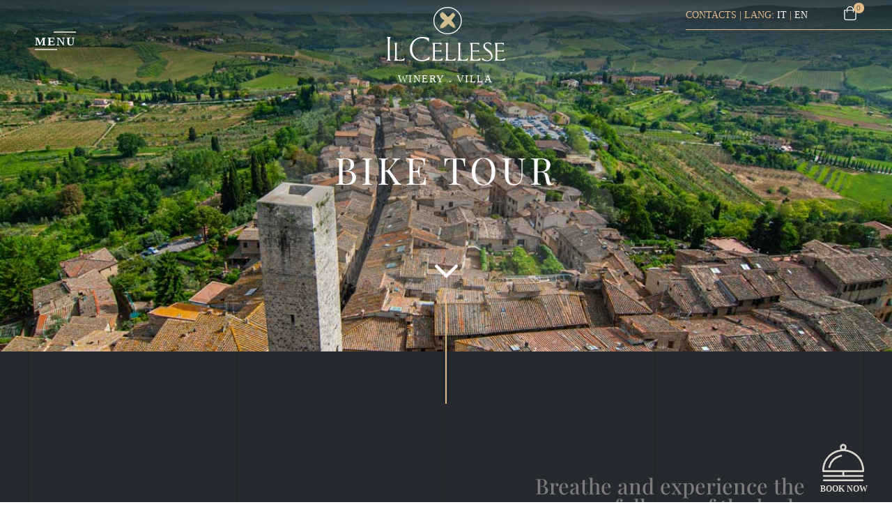

--- FILE ---
content_type: text/html; charset=UTF-8
request_url: https://ilcellese.it/en/bike-tour/
body_size: 107161
content:
<!DOCTYPE html>
<html lang="en-US" prefix="og: https://ogp.me/ns#">
<head>
	<meta charset="UTF-8" />
<meta http-equiv="X-UA-Compatible" content="IE=edge">
	<link rel="pingback" href="https://ilcellese.it/xmlrpc.php" />

	<script type="text/javascript">
		document.documentElement.className = 'js';
	</script>
	
	<link rel="preconnect" href="https://fonts.gstatic.com" crossorigin /><style id="et-divi-open-sans-inline-css">/* Original: https://fonts.googleapis.com/css?family=Open+Sans:300italic,400italic,600italic,700italic,800italic,400,300,600,700,800&#038;subset=latin,latin-ext&#038;display=swap *//* User Agent: Mozilla/5.0 (Unknown; Linux x86_64) AppleWebKit/538.1 (KHTML, like Gecko) Safari/538.1 Daum/4.1 */@font-face {font-family: 'Open Sans';font-style: italic;font-weight: 300;font-stretch: normal;font-display: swap;src: url(https://fonts.gstatic.com/s/opensans/v44/memQYaGs126MiZpBA-UFUIcVXSCEkx2cmqvXlWq8tWZ0Pw86hd0Rk5hkWV4exQ.ttf) format('truetype');}@font-face {font-family: 'Open Sans';font-style: italic;font-weight: 400;font-stretch: normal;font-display: swap;src: url(https://fonts.gstatic.com/s/opensans/v44/memQYaGs126MiZpBA-UFUIcVXSCEkx2cmqvXlWq8tWZ0Pw86hd0Rk8ZkWV4exQ.ttf) format('truetype');}@font-face {font-family: 'Open Sans';font-style: italic;font-weight: 600;font-stretch: normal;font-display: swap;src: url(https://fonts.gstatic.com/s/opensans/v44/memQYaGs126MiZpBA-UFUIcVXSCEkx2cmqvXlWq8tWZ0Pw86hd0RkxhjWV4exQ.ttf) format('truetype');}@font-face {font-family: 'Open Sans';font-style: italic;font-weight: 700;font-stretch: normal;font-display: swap;src: url(https://fonts.gstatic.com/s/opensans/v44/memQYaGs126MiZpBA-UFUIcVXSCEkx2cmqvXlWq8tWZ0Pw86hd0RkyFjWV4exQ.ttf) format('truetype');}@font-face {font-family: 'Open Sans';font-style: italic;font-weight: 800;font-stretch: normal;font-display: swap;src: url(https://fonts.gstatic.com/s/opensans/v44/memQYaGs126MiZpBA-UFUIcVXSCEkx2cmqvXlWq8tWZ0Pw86hd0Rk0ZjWV4exQ.ttf) format('truetype');}@font-face {font-family: 'Open Sans';font-style: normal;font-weight: 300;font-stretch: normal;font-display: swap;src: url(https://fonts.gstatic.com/s/opensans/v44/memSYaGs126MiZpBA-UvWbX2vVnXBbObj2OVZyOOSr4dVJWUgsiH0B4uaVc.ttf) format('truetype');}@font-face {font-family: 'Open Sans';font-style: normal;font-weight: 400;font-stretch: normal;font-display: swap;src: url(https://fonts.gstatic.com/s/opensans/v44/memSYaGs126MiZpBA-UvWbX2vVnXBbObj2OVZyOOSr4dVJWUgsjZ0B4uaVc.ttf) format('truetype');}@font-face {font-family: 'Open Sans';font-style: normal;font-weight: 600;font-stretch: normal;font-display: swap;src: url(https://fonts.gstatic.com/s/opensans/v44/memSYaGs126MiZpBA-UvWbX2vVnXBbObj2OVZyOOSr4dVJWUgsgH1x4uaVc.ttf) format('truetype');}@font-face {font-family: 'Open Sans';font-style: normal;font-weight: 700;font-stretch: normal;font-display: swap;src: url(https://fonts.gstatic.com/s/opensans/v44/memSYaGs126MiZpBA-UvWbX2vVnXBbObj2OVZyOOSr4dVJWUgsg-1x4uaVc.ttf) format('truetype');}@font-face {font-family: 'Open Sans';font-style: normal;font-weight: 800;font-stretch: normal;font-display: swap;src: url(https://fonts.gstatic.com/s/opensans/v44/memSYaGs126MiZpBA-UvWbX2vVnXBbObj2OVZyOOSr4dVJWUgshZ1x4uaVc.ttf) format('truetype');}/* User Agent: Mozilla/5.0 (Windows NT 6.1; WOW64; rv:27.0) Gecko/20100101 Firefox/27.0 */@font-face {font-family: 'Open Sans';font-style: italic;font-weight: 300;font-stretch: normal;font-display: swap;src: url(https://fonts.gstatic.com/l/font?kit=memQYaGs126MiZpBA-UFUIcVXSCEkx2cmqvXlWq8tWZ0Pw86hd0Rk5hkWV4exg&skey=743457fe2cc29280&v=v44) format('woff');}@font-face {font-family: 'Open Sans';font-style: italic;font-weight: 400;font-stretch: normal;font-display: swap;src: url(https://fonts.gstatic.com/l/font?kit=memQYaGs126MiZpBA-UFUIcVXSCEkx2cmqvXlWq8tWZ0Pw86hd0Rk8ZkWV4exg&skey=743457fe2cc29280&v=v44) format('woff');}@font-face {font-family: 'Open Sans';font-style: italic;font-weight: 600;font-stretch: normal;font-display: swap;src: url(https://fonts.gstatic.com/l/font?kit=memQYaGs126MiZpBA-UFUIcVXSCEkx2cmqvXlWq8tWZ0Pw86hd0RkxhjWV4exg&skey=743457fe2cc29280&v=v44) format('woff');}@font-face {font-family: 'Open Sans';font-style: italic;font-weight: 700;font-stretch: normal;font-display: swap;src: url(https://fonts.gstatic.com/l/font?kit=memQYaGs126MiZpBA-UFUIcVXSCEkx2cmqvXlWq8tWZ0Pw86hd0RkyFjWV4exg&skey=743457fe2cc29280&v=v44) format('woff');}@font-face {font-family: 'Open Sans';font-style: italic;font-weight: 800;font-stretch: normal;font-display: swap;src: url(https://fonts.gstatic.com/l/font?kit=memQYaGs126MiZpBA-UFUIcVXSCEkx2cmqvXlWq8tWZ0Pw86hd0Rk0ZjWV4exg&skey=743457fe2cc29280&v=v44) format('woff');}@font-face {font-family: 'Open Sans';font-style: normal;font-weight: 300;font-stretch: normal;font-display: swap;src: url(https://fonts.gstatic.com/l/font?kit=memSYaGs126MiZpBA-UvWbX2vVnXBbObj2OVZyOOSr4dVJWUgsiH0B4uaVQ&skey=62c1cbfccc78b4b2&v=v44) format('woff');}@font-face {font-family: 'Open Sans';font-style: normal;font-weight: 400;font-stretch: normal;font-display: swap;src: url(https://fonts.gstatic.com/l/font?kit=memSYaGs126MiZpBA-UvWbX2vVnXBbObj2OVZyOOSr4dVJWUgsjZ0B4uaVQ&skey=62c1cbfccc78b4b2&v=v44) format('woff');}@font-face {font-family: 'Open Sans';font-style: normal;font-weight: 600;font-stretch: normal;font-display: swap;src: url(https://fonts.gstatic.com/l/font?kit=memSYaGs126MiZpBA-UvWbX2vVnXBbObj2OVZyOOSr4dVJWUgsgH1x4uaVQ&skey=62c1cbfccc78b4b2&v=v44) format('woff');}@font-face {font-family: 'Open Sans';font-style: normal;font-weight: 700;font-stretch: normal;font-display: swap;src: url(https://fonts.gstatic.com/l/font?kit=memSYaGs126MiZpBA-UvWbX2vVnXBbObj2OVZyOOSr4dVJWUgsg-1x4uaVQ&skey=62c1cbfccc78b4b2&v=v44) format('woff');}@font-face {font-family: 'Open Sans';font-style: normal;font-weight: 800;font-stretch: normal;font-display: swap;src: url(https://fonts.gstatic.com/l/font?kit=memSYaGs126MiZpBA-UvWbX2vVnXBbObj2OVZyOOSr4dVJWUgshZ1x4uaVQ&skey=62c1cbfccc78b4b2&v=v44) format('woff');}/* User Agent: Mozilla/5.0 (Windows NT 6.3; rv:39.0) Gecko/20100101 Firefox/39.0 */@font-face {font-family: 'Open Sans';font-style: italic;font-weight: 300;font-stretch: normal;font-display: swap;src: url(https://fonts.gstatic.com/s/opensans/v44/memQYaGs126MiZpBA-UFUIcVXSCEkx2cmqvXlWq8tWZ0Pw86hd0Rk5hkWV4ewA.woff2) format('woff2');}@font-face {font-family: 'Open Sans';font-style: italic;font-weight: 400;font-stretch: normal;font-display: swap;src: url(https://fonts.gstatic.com/s/opensans/v44/memQYaGs126MiZpBA-UFUIcVXSCEkx2cmqvXlWq8tWZ0Pw86hd0Rk8ZkWV4ewA.woff2) format('woff2');}@font-face {font-family: 'Open Sans';font-style: italic;font-weight: 600;font-stretch: normal;font-display: swap;src: url(https://fonts.gstatic.com/s/opensans/v44/memQYaGs126MiZpBA-UFUIcVXSCEkx2cmqvXlWq8tWZ0Pw86hd0RkxhjWV4ewA.woff2) format('woff2');}@font-face {font-family: 'Open Sans';font-style: italic;font-weight: 700;font-stretch: normal;font-display: swap;src: url(https://fonts.gstatic.com/s/opensans/v44/memQYaGs126MiZpBA-UFUIcVXSCEkx2cmqvXlWq8tWZ0Pw86hd0RkyFjWV4ewA.woff2) format('woff2');}@font-face {font-family: 'Open Sans';font-style: italic;font-weight: 800;font-stretch: normal;font-display: swap;src: url(https://fonts.gstatic.com/s/opensans/v44/memQYaGs126MiZpBA-UFUIcVXSCEkx2cmqvXlWq8tWZ0Pw86hd0Rk0ZjWV4ewA.woff2) format('woff2');}@font-face {font-family: 'Open Sans';font-style: normal;font-weight: 300;font-stretch: normal;font-display: swap;src: url(https://fonts.gstatic.com/s/opensans/v44/memSYaGs126MiZpBA-UvWbX2vVnXBbObj2OVZyOOSr4dVJWUgsiH0B4uaVI.woff2) format('woff2');}@font-face {font-family: 'Open Sans';font-style: normal;font-weight: 400;font-stretch: normal;font-display: swap;src: url(https://fonts.gstatic.com/s/opensans/v44/memSYaGs126MiZpBA-UvWbX2vVnXBbObj2OVZyOOSr4dVJWUgsjZ0B4uaVI.woff2) format('woff2');}@font-face {font-family: 'Open Sans';font-style: normal;font-weight: 600;font-stretch: normal;font-display: swap;src: url(https://fonts.gstatic.com/s/opensans/v44/memSYaGs126MiZpBA-UvWbX2vVnXBbObj2OVZyOOSr4dVJWUgsgH1x4uaVI.woff2) format('woff2');}@font-face {font-family: 'Open Sans';font-style: normal;font-weight: 700;font-stretch: normal;font-display: swap;src: url(https://fonts.gstatic.com/s/opensans/v44/memSYaGs126MiZpBA-UvWbX2vVnXBbObj2OVZyOOSr4dVJWUgsg-1x4uaVI.woff2) format('woff2');}@font-face {font-family: 'Open Sans';font-style: normal;font-weight: 800;font-stretch: normal;font-display: swap;src: url(https://fonts.gstatic.com/s/opensans/v44/memSYaGs126MiZpBA-UvWbX2vVnXBbObj2OVZyOOSr4dVJWUgshZ1x4uaVI.woff2) format('woff2');}</style><link rel="alternate" hreflang="it" href="https://ilcellese.it/bike-tour/" />
<link rel="alternate" hreflang="en" href="https://ilcellese.it/en/bike-tour/" />
<link rel="alternate" hreflang="x-default" href="https://ilcellese.it/bike-tour/" />
<script type="text/javascript">
			let jqueryParams=[],jQuery=function(r){return jqueryParams=[...jqueryParams,r],jQuery},$=function(r){return jqueryParams=[...jqueryParams,r],$};window.jQuery=jQuery,window.$=jQuery;let customHeadScripts=!1;jQuery.fn=jQuery.prototype={},$.fn=jQuery.prototype={},jQuery.noConflict=function(r){if(window.jQuery)return jQuery=window.jQuery,$=window.jQuery,customHeadScripts=!0,jQuery.noConflict},jQuery.ready=function(r){jqueryParams=[...jqueryParams,r]},$.ready=function(r){jqueryParams=[...jqueryParams,r]},jQuery.load=function(r){jqueryParams=[...jqueryParams,r]},$.load=function(r){jqueryParams=[...jqueryParams,r]},jQuery.fn.ready=function(r){jqueryParams=[...jqueryParams,r]},$.fn.ready=function(r){jqueryParams=[...jqueryParams,r]};</script>
<!-- Search Engine Optimization by Rank Math PRO - https://rankmath.com/ -->
<title>Bike tour - Il Cellese</title>
<meta name="description" content="Enchanting woods, vineyards, olive groves. With the bike. With the two wheels enter a territory that surprises at every corner. An original point of view, a"/>
<meta name="robots" content="index, follow, max-snippet:-1, max-video-preview:-1, max-image-preview:large"/>
<link rel="canonical" href="https://ilcellese.it/en/bike-tour/" />
<meta property="og:locale" content="en_US" />
<meta property="og:type" content="article" />
<meta property="og:title" content="Bike tour - Il Cellese" />
<meta property="og:description" content="Enchanting woods, vineyards, olive groves. With the bike. With the two wheels enter a territory that surprises at every corner. An original point of view, a" />
<meta property="og:url" content="https://ilcellese.it/en/bike-tour/" />
<meta property="og:site_name" content="Il Cellese" />
<meta property="article:section" content="Experiences" />
<meta property="og:updated_time" content="2023-01-20T10:13:01+00:00" />
<meta property="og:image" content="https://ilcellese.it/wp-content/uploads/2022/01/bike-tour-man.jpg" />
<meta property="og:image:secure_url" content="https://ilcellese.it/wp-content/uploads/2022/01/bike-tour-man.jpg" />
<meta property="og:image:width" content="1000" />
<meta property="og:image:height" content="1000" />
<meta property="og:image:alt" content="bike-tour-man" />
<meta property="og:image:type" content="image/jpeg" />
<meta property="article:published_time" content="2022-01-24T15:05:39+00:00" />
<meta property="article:modified_time" content="2023-01-20T10:13:01+00:00" />
<meta name="twitter:card" content="summary_large_image" />
<meta name="twitter:title" content="Bike tour - Il Cellese" />
<meta name="twitter:description" content="Enchanting woods, vineyards, olive groves. With the bike. With the two wheels enter a territory that surprises at every corner. An original point of view, a" />
<meta name="twitter:image" content="https://ilcellese.it/wp-content/uploads/2022/01/bike-tour-man.jpg" />
<meta name="twitter:label1" content="Written by" />
<meta name="twitter:data1" content="Studio Spot Spot" />
<meta name="twitter:label2" content="Time to read" />
<meta name="twitter:data2" content="Less than a minute" />
<script type="application/ld+json" class="rank-math-schema-pro">{"@context":"https://schema.org","@graph":[{"@type":"Organization","@id":"https://ilcellese.it/en/#organization/","name":"Il Cellese"},{"@type":"WebSite","@id":"https://ilcellese.it/en/#website/","url":"https://ilcellese.it/en/","name":"Il Cellese","publisher":{"@id":"https://ilcellese.it/en/#organization/"},"inLanguage":"en-US"},{"@type":"ImageObject","@id":"https://ilcellese.it/wp-content/uploads/2022/01/bike-tour-man.jpg","url":"https://ilcellese.it/wp-content/uploads/2022/01/bike-tour-man.jpg","width":"1000","height":"1000","caption":"bike-tour-man","inLanguage":"en-US"},{"@type":"BreadcrumbList","@id":"https://ilcellese.it/en/bike-tour/#breadcrumb","itemListElement":[{"@type":"ListItem","position":"1","item":{"@id":"https://ilcellese.it/en","name":"Home"}},{"@type":"ListItem","position":"2","item":{"@id":"https://ilcellese.it/en/category/experiences/","name":"Experiences"}},{"@type":"ListItem","position":"3","item":{"@id":"https://ilcellese.it/en/bike-tour/","name":"Bike tour"}}]},{"@type":"WebPage","@id":"https://ilcellese.it/en/bike-tour/#webpage","url":"https://ilcellese.it/en/bike-tour/","name":"Bike tour - Il Cellese","datePublished":"2022-01-24T15:05:39+00:00","dateModified":"2023-01-20T10:13:01+00:00","isPartOf":{"@id":"https://ilcellese.it/en/#website/"},"primaryImageOfPage":{"@id":"https://ilcellese.it/wp-content/uploads/2022/01/bike-tour-man.jpg"},"inLanguage":"en-US","breadcrumb":{"@id":"https://ilcellese.it/en/bike-tour/#breadcrumb"}},{"@type":"Person","@id":"https://ilcellese.it/en/author/adminwebstudio-spot-it/","name":"Studio Spot Spot","url":"https://ilcellese.it/en/author/adminwebstudio-spot-it/","image":{"@type":"ImageObject","@id":"https://secure.gravatar.com/avatar/ed5df7d822d4f0c78e8326938b5fc153?s=96&amp;d=mm&amp;r=g","url":"https://secure.gravatar.com/avatar/ed5df7d822d4f0c78e8326938b5fc153?s=96&amp;d=mm&amp;r=g","caption":"Studio Spot Spot","inLanguage":"en-US"},"worksFor":{"@id":"https://ilcellese.it/en/#organization/"}},{"@type":"BlogPosting","headline":"Bike tour - Il Cellese","datePublished":"2022-01-24T15:05:39+00:00","dateModified":"2023-01-20T10:13:01+00:00","articleSection":"Experiences","author":{"@id":"https://ilcellese.it/en/author/adminwebstudio-spot-it/","name":"Studio Spot Spot"},"publisher":{"@id":"https://ilcellese.it/en/#organization/"},"description":"Enchanting woods, vineyards, olive groves. With the bike. With the two wheels enter a territory that surprises at every corner. An original point of view, a","name":"Bike tour - Il Cellese","@id":"https://ilcellese.it/en/bike-tour/#richSnippet","isPartOf":{"@id":"https://ilcellese.it/en/bike-tour/#webpage"},"image":{"@id":"https://ilcellese.it/wp-content/uploads/2022/01/bike-tour-man.jpg"},"inLanguage":"en-US","mainEntityOfPage":{"@id":"https://ilcellese.it/en/bike-tour/#webpage"}}]}</script>
<!-- /Rank Math WordPress SEO plugin -->

<link rel='dns-prefetch' href='//cdn.iubenda.com' />
<link rel="alternate" type="application/rss+xml" title="Il Cellese &raquo; Feed" href="https://ilcellese.it/en/feed/" />
<link rel="alternate" type="application/rss+xml" title="Il Cellese &raquo; Comments Feed" href="https://ilcellese.it/en/comments/feed/" />
<link rel="alternate" type="application/rss+xml" title="Il Cellese &raquo; Bike tour Comments Feed" href="https://ilcellese.it/en/bike-tour/feed/" />
<meta content="Tema Child Divi v.1.0" name="generator"/><link rel='stylesheet' id='wp-block-library-css' href='https://ilcellese.it/wp-includes/css/dist/block-library/style.min.css?ver=6.7.4' type='text/css' media='all' />
<style id='wp-block-library-theme-inline-css' type='text/css'>
.wp-block-audio :where(figcaption){color:#555;font-size:13px;text-align:center}.is-dark-theme .wp-block-audio :where(figcaption){color:#ffffffa6}.wp-block-audio{margin:0 0 1em}.wp-block-code{border:1px solid #ccc;border-radius:4px;font-family:Menlo,Consolas,monaco,monospace;padding:.8em 1em}.wp-block-embed :where(figcaption){color:#555;font-size:13px;text-align:center}.is-dark-theme .wp-block-embed :where(figcaption){color:#ffffffa6}.wp-block-embed{margin:0 0 1em}.blocks-gallery-caption{color:#555;font-size:13px;text-align:center}.is-dark-theme .blocks-gallery-caption{color:#ffffffa6}:root :where(.wp-block-image figcaption){color:#555;font-size:13px;text-align:center}.is-dark-theme :root :where(.wp-block-image figcaption){color:#ffffffa6}.wp-block-image{margin:0 0 1em}.wp-block-pullquote{border-bottom:4px solid;border-top:4px solid;color:currentColor;margin-bottom:1.75em}.wp-block-pullquote cite,.wp-block-pullquote footer,.wp-block-pullquote__citation{color:currentColor;font-size:.8125em;font-style:normal;text-transform:uppercase}.wp-block-quote{border-left:.25em solid;margin:0 0 1.75em;padding-left:1em}.wp-block-quote cite,.wp-block-quote footer{color:currentColor;font-size:.8125em;font-style:normal;position:relative}.wp-block-quote:where(.has-text-align-right){border-left:none;border-right:.25em solid;padding-left:0;padding-right:1em}.wp-block-quote:where(.has-text-align-center){border:none;padding-left:0}.wp-block-quote.is-large,.wp-block-quote.is-style-large,.wp-block-quote:where(.is-style-plain){border:none}.wp-block-search .wp-block-search__label{font-weight:700}.wp-block-search__button{border:1px solid #ccc;padding:.375em .625em}:where(.wp-block-group.has-background){padding:1.25em 2.375em}.wp-block-separator.has-css-opacity{opacity:.4}.wp-block-separator{border:none;border-bottom:2px solid;margin-left:auto;margin-right:auto}.wp-block-separator.has-alpha-channel-opacity{opacity:1}.wp-block-separator:not(.is-style-wide):not(.is-style-dots){width:100px}.wp-block-separator.has-background:not(.is-style-dots){border-bottom:none;height:1px}.wp-block-separator.has-background:not(.is-style-wide):not(.is-style-dots){height:2px}.wp-block-table{margin:0 0 1em}.wp-block-table td,.wp-block-table th{word-break:normal}.wp-block-table :where(figcaption){color:#555;font-size:13px;text-align:center}.is-dark-theme .wp-block-table :where(figcaption){color:#ffffffa6}.wp-block-video :where(figcaption){color:#555;font-size:13px;text-align:center}.is-dark-theme .wp-block-video :where(figcaption){color:#ffffffa6}.wp-block-video{margin:0 0 1em}:root :where(.wp-block-template-part.has-background){margin-bottom:0;margin-top:0;padding:1.25em 2.375em}
</style>
<style id='global-styles-inline-css' type='text/css'>
:root{--wp--preset--aspect-ratio--square: 1;--wp--preset--aspect-ratio--4-3: 4/3;--wp--preset--aspect-ratio--3-4: 3/4;--wp--preset--aspect-ratio--3-2: 3/2;--wp--preset--aspect-ratio--2-3: 2/3;--wp--preset--aspect-ratio--16-9: 16/9;--wp--preset--aspect-ratio--9-16: 9/16;--wp--preset--color--black: #000000;--wp--preset--color--cyan-bluish-gray: #abb8c3;--wp--preset--color--white: #ffffff;--wp--preset--color--pale-pink: #f78da7;--wp--preset--color--vivid-red: #cf2e2e;--wp--preset--color--luminous-vivid-orange: #ff6900;--wp--preset--color--luminous-vivid-amber: #fcb900;--wp--preset--color--light-green-cyan: #7bdcb5;--wp--preset--color--vivid-green-cyan: #00d084;--wp--preset--color--pale-cyan-blue: #8ed1fc;--wp--preset--color--vivid-cyan-blue: #0693e3;--wp--preset--color--vivid-purple: #9b51e0;--wp--preset--gradient--vivid-cyan-blue-to-vivid-purple: linear-gradient(135deg,rgba(6,147,227,1) 0%,rgb(155,81,224) 100%);--wp--preset--gradient--light-green-cyan-to-vivid-green-cyan: linear-gradient(135deg,rgb(122,220,180) 0%,rgb(0,208,130) 100%);--wp--preset--gradient--luminous-vivid-amber-to-luminous-vivid-orange: linear-gradient(135deg,rgba(252,185,0,1) 0%,rgba(255,105,0,1) 100%);--wp--preset--gradient--luminous-vivid-orange-to-vivid-red: linear-gradient(135deg,rgba(255,105,0,1) 0%,rgb(207,46,46) 100%);--wp--preset--gradient--very-light-gray-to-cyan-bluish-gray: linear-gradient(135deg,rgb(238,238,238) 0%,rgb(169,184,195) 100%);--wp--preset--gradient--cool-to-warm-spectrum: linear-gradient(135deg,rgb(74,234,220) 0%,rgb(151,120,209) 20%,rgb(207,42,186) 40%,rgb(238,44,130) 60%,rgb(251,105,98) 80%,rgb(254,248,76) 100%);--wp--preset--gradient--blush-light-purple: linear-gradient(135deg,rgb(255,206,236) 0%,rgb(152,150,240) 100%);--wp--preset--gradient--blush-bordeaux: linear-gradient(135deg,rgb(254,205,165) 0%,rgb(254,45,45) 50%,rgb(107,0,62) 100%);--wp--preset--gradient--luminous-dusk: linear-gradient(135deg,rgb(255,203,112) 0%,rgb(199,81,192) 50%,rgb(65,88,208) 100%);--wp--preset--gradient--pale-ocean: linear-gradient(135deg,rgb(255,245,203) 0%,rgb(182,227,212) 50%,rgb(51,167,181) 100%);--wp--preset--gradient--electric-grass: linear-gradient(135deg,rgb(202,248,128) 0%,rgb(113,206,126) 100%);--wp--preset--gradient--midnight: linear-gradient(135deg,rgb(2,3,129) 0%,rgb(40,116,252) 100%);--wp--preset--font-size--small: 13px;--wp--preset--font-size--medium: 20px;--wp--preset--font-size--large: 36px;--wp--preset--font-size--x-large: 42px;--wp--preset--spacing--20: 0.44rem;--wp--preset--spacing--30: 0.67rem;--wp--preset--spacing--40: 1rem;--wp--preset--spacing--50: 1.5rem;--wp--preset--spacing--60: 2.25rem;--wp--preset--spacing--70: 3.38rem;--wp--preset--spacing--80: 5.06rem;--wp--preset--shadow--natural: 6px 6px 9px rgba(0, 0, 0, 0.2);--wp--preset--shadow--deep: 12px 12px 50px rgba(0, 0, 0, 0.4);--wp--preset--shadow--sharp: 6px 6px 0px rgba(0, 0, 0, 0.2);--wp--preset--shadow--outlined: 6px 6px 0px -3px rgba(255, 255, 255, 1), 6px 6px rgba(0, 0, 0, 1);--wp--preset--shadow--crisp: 6px 6px 0px rgba(0, 0, 0, 1);}:root { --wp--style--global--content-size: 823px;--wp--style--global--wide-size: 1080px; }:where(body) { margin: 0; }.wp-site-blocks > .alignleft { float: left; margin-right: 2em; }.wp-site-blocks > .alignright { float: right; margin-left: 2em; }.wp-site-blocks > .aligncenter { justify-content: center; margin-left: auto; margin-right: auto; }:where(.is-layout-flex){gap: 0.5em;}:where(.is-layout-grid){gap: 0.5em;}.is-layout-flow > .alignleft{float: left;margin-inline-start: 0;margin-inline-end: 2em;}.is-layout-flow > .alignright{float: right;margin-inline-start: 2em;margin-inline-end: 0;}.is-layout-flow > .aligncenter{margin-left: auto !important;margin-right: auto !important;}.is-layout-constrained > .alignleft{float: left;margin-inline-start: 0;margin-inline-end: 2em;}.is-layout-constrained > .alignright{float: right;margin-inline-start: 2em;margin-inline-end: 0;}.is-layout-constrained > .aligncenter{margin-left: auto !important;margin-right: auto !important;}.is-layout-constrained > :where(:not(.alignleft):not(.alignright):not(.alignfull)){max-width: var(--wp--style--global--content-size);margin-left: auto !important;margin-right: auto !important;}.is-layout-constrained > .alignwide{max-width: var(--wp--style--global--wide-size);}body .is-layout-flex{display: flex;}.is-layout-flex{flex-wrap: wrap;align-items: center;}.is-layout-flex > :is(*, div){margin: 0;}body .is-layout-grid{display: grid;}.is-layout-grid > :is(*, div){margin: 0;}body{padding-top: 0px;padding-right: 0px;padding-bottom: 0px;padding-left: 0px;}:root :where(.wp-element-button, .wp-block-button__link){background-color: #32373c;border-width: 0;color: #fff;font-family: inherit;font-size: inherit;line-height: inherit;padding: calc(0.667em + 2px) calc(1.333em + 2px);text-decoration: none;}.has-black-color{color: var(--wp--preset--color--black) !important;}.has-cyan-bluish-gray-color{color: var(--wp--preset--color--cyan-bluish-gray) !important;}.has-white-color{color: var(--wp--preset--color--white) !important;}.has-pale-pink-color{color: var(--wp--preset--color--pale-pink) !important;}.has-vivid-red-color{color: var(--wp--preset--color--vivid-red) !important;}.has-luminous-vivid-orange-color{color: var(--wp--preset--color--luminous-vivid-orange) !important;}.has-luminous-vivid-amber-color{color: var(--wp--preset--color--luminous-vivid-amber) !important;}.has-light-green-cyan-color{color: var(--wp--preset--color--light-green-cyan) !important;}.has-vivid-green-cyan-color{color: var(--wp--preset--color--vivid-green-cyan) !important;}.has-pale-cyan-blue-color{color: var(--wp--preset--color--pale-cyan-blue) !important;}.has-vivid-cyan-blue-color{color: var(--wp--preset--color--vivid-cyan-blue) !important;}.has-vivid-purple-color{color: var(--wp--preset--color--vivid-purple) !important;}.has-black-background-color{background-color: var(--wp--preset--color--black) !important;}.has-cyan-bluish-gray-background-color{background-color: var(--wp--preset--color--cyan-bluish-gray) !important;}.has-white-background-color{background-color: var(--wp--preset--color--white) !important;}.has-pale-pink-background-color{background-color: var(--wp--preset--color--pale-pink) !important;}.has-vivid-red-background-color{background-color: var(--wp--preset--color--vivid-red) !important;}.has-luminous-vivid-orange-background-color{background-color: var(--wp--preset--color--luminous-vivid-orange) !important;}.has-luminous-vivid-amber-background-color{background-color: var(--wp--preset--color--luminous-vivid-amber) !important;}.has-light-green-cyan-background-color{background-color: var(--wp--preset--color--light-green-cyan) !important;}.has-vivid-green-cyan-background-color{background-color: var(--wp--preset--color--vivid-green-cyan) !important;}.has-pale-cyan-blue-background-color{background-color: var(--wp--preset--color--pale-cyan-blue) !important;}.has-vivid-cyan-blue-background-color{background-color: var(--wp--preset--color--vivid-cyan-blue) !important;}.has-vivid-purple-background-color{background-color: var(--wp--preset--color--vivid-purple) !important;}.has-black-border-color{border-color: var(--wp--preset--color--black) !important;}.has-cyan-bluish-gray-border-color{border-color: var(--wp--preset--color--cyan-bluish-gray) !important;}.has-white-border-color{border-color: var(--wp--preset--color--white) !important;}.has-pale-pink-border-color{border-color: var(--wp--preset--color--pale-pink) !important;}.has-vivid-red-border-color{border-color: var(--wp--preset--color--vivid-red) !important;}.has-luminous-vivid-orange-border-color{border-color: var(--wp--preset--color--luminous-vivid-orange) !important;}.has-luminous-vivid-amber-border-color{border-color: var(--wp--preset--color--luminous-vivid-amber) !important;}.has-light-green-cyan-border-color{border-color: var(--wp--preset--color--light-green-cyan) !important;}.has-vivid-green-cyan-border-color{border-color: var(--wp--preset--color--vivid-green-cyan) !important;}.has-pale-cyan-blue-border-color{border-color: var(--wp--preset--color--pale-cyan-blue) !important;}.has-vivid-cyan-blue-border-color{border-color: var(--wp--preset--color--vivid-cyan-blue) !important;}.has-vivid-purple-border-color{border-color: var(--wp--preset--color--vivid-purple) !important;}.has-vivid-cyan-blue-to-vivid-purple-gradient-background{background: var(--wp--preset--gradient--vivid-cyan-blue-to-vivid-purple) !important;}.has-light-green-cyan-to-vivid-green-cyan-gradient-background{background: var(--wp--preset--gradient--light-green-cyan-to-vivid-green-cyan) !important;}.has-luminous-vivid-amber-to-luminous-vivid-orange-gradient-background{background: var(--wp--preset--gradient--luminous-vivid-amber-to-luminous-vivid-orange) !important;}.has-luminous-vivid-orange-to-vivid-red-gradient-background{background: var(--wp--preset--gradient--luminous-vivid-orange-to-vivid-red) !important;}.has-very-light-gray-to-cyan-bluish-gray-gradient-background{background: var(--wp--preset--gradient--very-light-gray-to-cyan-bluish-gray) !important;}.has-cool-to-warm-spectrum-gradient-background{background: var(--wp--preset--gradient--cool-to-warm-spectrum) !important;}.has-blush-light-purple-gradient-background{background: var(--wp--preset--gradient--blush-light-purple) !important;}.has-blush-bordeaux-gradient-background{background: var(--wp--preset--gradient--blush-bordeaux) !important;}.has-luminous-dusk-gradient-background{background: var(--wp--preset--gradient--luminous-dusk) !important;}.has-pale-ocean-gradient-background{background: var(--wp--preset--gradient--pale-ocean) !important;}.has-electric-grass-gradient-background{background: var(--wp--preset--gradient--electric-grass) !important;}.has-midnight-gradient-background{background: var(--wp--preset--gradient--midnight) !important;}.has-small-font-size{font-size: var(--wp--preset--font-size--small) !important;}.has-medium-font-size{font-size: var(--wp--preset--font-size--medium) !important;}.has-large-font-size{font-size: var(--wp--preset--font-size--large) !important;}.has-x-large-font-size{font-size: var(--wp--preset--font-size--x-large) !important;}
:where(.wp-block-post-template.is-layout-flex){gap: 1.25em;}:where(.wp-block-post-template.is-layout-grid){gap: 1.25em;}
:where(.wp-block-columns.is-layout-flex){gap: 2em;}:where(.wp-block-columns.is-layout-grid){gap: 2em;}
:root :where(.wp-block-pullquote){font-size: 1.5em;line-height: 1.6;}
</style>
<style id='age-gate-custom-inline-css' type='text/css'>
:root{--ag-background-color: rgba(0,0,0,0.3);--ag-background-image-position: center center;--ag-background-image-opacity: 1;--ag-form-background: rgba(255,255,255,1);--ag-text-color: #000000;--ag-blur: 5px;}
</style>
<link rel='stylesheet' id='age-gate-css' href='https://ilcellese.it/wp-content/plugins/age-gate/dist/main.css?ver=3.7.2' type='text/css' media='all' />
<style id='age-gate-options-inline-css' type='text/css'>
:root{--ag-background-color: rgba(0,0,0,0.3);--ag-background-image-position: center center;--ag-background-image-opacity: 1;--ag-form-background: rgba(255,255,255,1);--ag-text-color: #000000;--ag-blur: 5px;}
</style>
<link rel='stylesheet' id='swipe-style-css' href='https://ilcellese.it/wp-content/plugins/dg-product-carousel/styles/swiper.min.css?ver=6.7.4' type='text/css' media='all' />
<link rel='stylesheet' id='mphb-kbwood-datepick-css-css' href='https://ilcellese.it/wp-content/plugins/motopress-hotel-booking/vendors/kbwood/datepick/jquery.datepick.css?ver=3.9.6' type='text/css' media='all' />
<link rel='stylesheet' id='mphb-kbwood-datepick-theme-css' href='https://ilcellese.it/wp-content/plugins/motopress-hotel-booking/assets/css/datepick-themes/mphb-datepicker-minimal.css?ver=3.9.6' type='text/css' media='all' />
<link rel='stylesheet' id='mphb-css' href='https://ilcellese.it/wp-content/plugins/motopress-hotel-booking/assets/css/mphb.min.css?ver=3.9.6' type='text/css' media='all' />
<link rel='stylesheet' id='woocommerce-layout-css' href='https://ilcellese.it/wp-content/plugins/woocommerce/assets/css/woocommerce-layout.css?ver=10.2.3' type='text/css' media='all' />
<link rel='stylesheet' id='woocommerce-smallscreen-css' href='https://ilcellese.it/wp-content/plugins/woocommerce/assets/css/woocommerce-smallscreen.css?ver=10.2.3' type='text/css' media='only screen and (max-width: 768px)' />
<link rel='stylesheet' id='woocommerce-general-css' href='https://ilcellese.it/wp-content/plugins/woocommerce/assets/css/woocommerce.css?ver=10.2.3' type='text/css' media='all' />
<style id='woocommerce-inline-inline-css' type='text/css'>
.woocommerce form .form-row .required { visibility: visible; }
</style>
<link rel='stylesheet' id='wpml-legacy-horizontal-list-0-css' href='https://ilcellese.it/wp-content/plugins/sitepress-multilingual-cms/templates/language-switchers/legacy-list-horizontal/style.min.css?ver=1' type='text/css' media='all' />
<link rel='stylesheet' id='brands-styles-css' href='https://ilcellese.it/wp-content/plugins/woocommerce/assets/css/brands.css?ver=10.2.3' type='text/css' media='all' />
<style id='divi-style-parent-inline-inline-css' type='text/css'>
/*!
Theme Name: Divi
Theme URI: http://www.elegantthemes.com/gallery/divi/
Version: 4.27.5
Description: Smart. Flexible. Beautiful. Divi is the most powerful theme in our collection.
Author: Elegant Themes
Author URI: http://www.elegantthemes.com
License: GNU General Public License v2
License URI: http://www.gnu.org/licenses/gpl-2.0.html
*/

a,abbr,acronym,address,applet,b,big,blockquote,body,center,cite,code,dd,del,dfn,div,dl,dt,em,fieldset,font,form,h1,h2,h3,h4,h5,h6,html,i,iframe,img,ins,kbd,label,legend,li,object,ol,p,pre,q,s,samp,small,span,strike,strong,sub,sup,tt,u,ul,var{margin:0;padding:0;border:0;outline:0;font-size:100%;-ms-text-size-adjust:100%;-webkit-text-size-adjust:100%;vertical-align:baseline;background:transparent}body{line-height:1}ol,ul{list-style:none}blockquote,q{quotes:none}blockquote:after,blockquote:before,q:after,q:before{content:"";content:none}blockquote{margin:20px 0 30px;border-left:5px solid;padding-left:20px}:focus{outline:0}del{text-decoration:line-through}pre{overflow:auto;padding:10px}figure{margin:0}table{border-collapse:collapse;border-spacing:0}article,aside,footer,header,hgroup,nav,section{display:block}body{font-family:Open Sans,Arial,sans-serif;font-size:14px;color:#666;background-color:#fff;line-height:1.7em;font-weight:500;-webkit-font-smoothing:antialiased;-moz-osx-font-smoothing:grayscale}body.page-template-page-template-blank-php #page-container{padding-top:0!important}body.et_cover_background{background-size:cover!important;background-position:top!important;background-repeat:no-repeat!important;background-attachment:fixed}a{color:#2ea3f2}a,a:hover{text-decoration:none}p{padding-bottom:1em}p:not(.has-background):last-of-type{padding-bottom:0}p.et_normal_padding{padding-bottom:1em}strong{font-weight:700}cite,em,i{font-style:italic}code,pre{font-family:Courier New,monospace;margin-bottom:10px}ins{text-decoration:none}sub,sup{height:0;line-height:1;position:relative;vertical-align:baseline}sup{bottom:.8em}sub{top:.3em}dl{margin:0 0 1.5em}dl dt{font-weight:700}dd{margin-left:1.5em}blockquote p{padding-bottom:0}embed,iframe,object,video{max-width:100%}h1,h2,h3,h4,h5,h6{color:#333;padding-bottom:10px;line-height:1em;font-weight:500}h1 a,h2 a,h3 a,h4 a,h5 a,h6 a{color:inherit}h1{font-size:30px}h2{font-size:26px}h3{font-size:22px}h4{font-size:18px}h5{font-size:16px}h6{font-size:14px}input{-webkit-appearance:none}input[type=checkbox]{-webkit-appearance:checkbox}input[type=radio]{-webkit-appearance:radio}input.text,input.title,input[type=email],input[type=password],input[type=tel],input[type=text],select,textarea{background-color:#fff;border:1px solid #bbb;padding:2px;color:#4e4e4e}input.text:focus,input.title:focus,input[type=text]:focus,select:focus,textarea:focus{border-color:#2d3940;color:#3e3e3e}input.text,input.title,input[type=text],select,textarea{margin:0}textarea{padding:4px}button,input,select,textarea{font-family:inherit}img{max-width:100%;height:auto}.clear{clear:both}br.clear{margin:0;padding:0}.pagination{clear:both}#et_search_icon:hover,.et-social-icon a:hover,.et_password_protected_form .et_submit_button,.form-submit .et_pb_buttontton.alt.disabled,.nav-single a,.posted_in a{color:#2ea3f2}.et-search-form,blockquote{border-color:#2ea3f2}#main-content{background-color:#fff}.container{width:80%;max-width:1080px;margin:auto;position:relative}body:not(.et-tb) #main-content .container,body:not(.et-tb-has-header) #main-content .container{padding-top:58px}.et_full_width_page #main-content .container:before{display:none}.main_title{margin-bottom:20px}.et_password_protected_form .et_submit_button:hover,.form-submit .et_pb_button:hover{background:rgba(0,0,0,.05)}.et_button_icon_visible .et_pb_button{padding-right:2em;padding-left:.7em}.et_button_icon_visible .et_pb_button:after{opacity:1;margin-left:0}.et_button_left .et_pb_button:hover:after{left:.15em}.et_button_left .et_pb_button:after{margin-left:0;left:1em}.et_button_icon_visible.et_button_left .et_pb_button,.et_button_left .et_pb_button:hover,.et_button_left .et_pb_module .et_pb_button:hover{padding-left:2em;padding-right:.7em}.et_button_icon_visible.et_button_left .et_pb_button:after,.et_button_left .et_pb_button:hover:after{left:.15em}.et_password_protected_form .et_submit_button:hover,.form-submit .et_pb_button:hover{padding:.3em 1em}.et_button_no_icon .et_pb_button:after{display:none}.et_button_no_icon.et_button_icon_visible.et_button_left .et_pb_button,.et_button_no_icon.et_button_left .et_pb_button:hover,.et_button_no_icon .et_pb_button,.et_button_no_icon .et_pb_button:hover{padding:.3em 1em!important}.et_button_custom_icon .et_pb_button:after{line-height:1.7em}.et_button_custom_icon.et_button_icon_visible .et_pb_button:after,.et_button_custom_icon .et_pb_button:hover:after{margin-left:.3em}#left-area .post_format-post-format-gallery .wp-block-gallery:first-of-type{padding:0;margin-bottom:-16px}.entry-content table:not(.variations){border:1px solid #eee;margin:0 0 15px;text-align:left;width:100%}.entry-content thead th,.entry-content tr th{color:#555;font-weight:700;padding:9px 24px}.entry-content tr td{border-top:1px solid #eee;padding:6px 24px}#left-area ul,.entry-content ul,.et-l--body ul,.et-l--footer ul,.et-l--header ul{list-style-type:disc;padding:0 0 23px 1em;line-height:26px}#left-area ol,.entry-content ol,.et-l--body ol,.et-l--footer ol,.et-l--header ol{list-style-type:decimal;list-style-position:inside;padding:0 0 23px;line-height:26px}#left-area ul li ul,.entry-content ul li ol{padding:2px 0 2px 20px}#left-area ol li ul,.entry-content ol li ol,.et-l--body ol li ol,.et-l--footer ol li ol,.et-l--header ol li ol{padding:2px 0 2px 35px}#left-area ul.wp-block-gallery{display:-webkit-box;display:-ms-flexbox;display:flex;-ms-flex-wrap:wrap;flex-wrap:wrap;list-style-type:none;padding:0}#left-area ul.products{padding:0!important;line-height:1.7!important;list-style:none!important}.gallery-item a{display:block}.gallery-caption,.gallery-item a{width:90%}#wpadminbar{z-index:100001}#left-area .post-meta{font-size:14px;padding-bottom:15px}#left-area .post-meta a{text-decoration:none;color:#666}#left-area .et_featured_image{padding-bottom:7px}.single .post{padding-bottom:25px}body.single .et_audio_content{margin-bottom:-6px}.nav-single a{text-decoration:none;color:#2ea3f2;font-size:14px;font-weight:400}.nav-previous{float:left}.nav-next{float:right}.et_password_protected_form p input{background-color:#eee;border:none!important;width:100%!important;border-radius:0!important;font-size:14px;color:#999!important;padding:16px!important;-webkit-box-sizing:border-box;box-sizing:border-box}.et_password_protected_form label{display:none}.et_password_protected_form .et_submit_button{font-family:inherit;display:block;float:right;margin:8px auto 0;cursor:pointer}.post-password-required p.nocomments.container{max-width:100%}.post-password-required p.nocomments.container:before{display:none}.aligncenter,div.post .new-post .aligncenter{display:block;margin-left:auto;margin-right:auto}.wp-caption{border:1px solid #ddd;text-align:center;background-color:#f3f3f3;margin-bottom:10px;max-width:96%;padding:8px}.wp-caption.alignleft{margin:0 30px 20px 0}.wp-caption.alignright{margin:0 0 20px 30px}.wp-caption img{margin:0;padding:0;border:0}.wp-caption p.wp-caption-text{font-size:12px;padding:0 4px 5px;margin:0}.alignright{float:right}.alignleft{float:left}img.alignleft{display:inline;float:left;margin-right:15px}img.alignright{display:inline;float:right;margin-left:15px}.page.et_pb_pagebuilder_layout #main-content{background-color:transparent}body #main-content .et_builder_inner_content>h1,body #main-content .et_builder_inner_content>h2,body #main-content .et_builder_inner_content>h3,body #main-content .et_builder_inner_content>h4,body #main-content .et_builder_inner_content>h5,body #main-content .et_builder_inner_content>h6{line-height:1.4em}body #main-content .et_builder_inner_content>p{line-height:1.7em}.wp-block-pullquote{margin:20px 0 30px}.wp-block-pullquote.has-background blockquote{border-left:none}.wp-block-group.has-background{padding:1.5em 1.5em .5em}@media (min-width:981px){#left-area{width:79.125%;padding-bottom:23px}#main-content .container:before{content:"";position:absolute;top:0;height:100%;width:1px;background-color:#e2e2e2}.et_full_width_page #left-area,.et_no_sidebar #left-area{float:none;width:100%!important}.et_full_width_page #left-area{padding-bottom:0}.et_no_sidebar #main-content .container:before{display:none}}@media (max-width:980px){#page-container{padding-top:80px}.et-tb #page-container,.et-tb-has-header #page-container{padding-top:0!important}#left-area,#sidebar{width:100%!important}#main-content .container:before{display:none!important}.et_full_width_page .et_gallery_item:nth-child(4n+1){clear:none}}@media print{#page-container{padding-top:0!important}}#wp-admin-bar-et-use-visual-builder a:before{font-family:ETmodules!important;content:"\e625";font-size:30px!important;width:28px;margin-top:-3px;color:#974df3!important}#wp-admin-bar-et-use-visual-builder:hover a:before{color:#fff!important}#wp-admin-bar-et-use-visual-builder:hover a,#wp-admin-bar-et-use-visual-builder a:hover{transition:background-color .5s ease;-webkit-transition:background-color .5s ease;-moz-transition:background-color .5s ease;background-color:#7e3bd0!important;color:#fff!important}* html .clearfix,:first-child+html .clearfix{zoom:1}.iphone .et_pb_section_video_bg video::-webkit-media-controls-start-playback-button{display:none!important;-webkit-appearance:none}.et_mobile_device .et_pb_section_parallax .et_pb_parallax_css{background-attachment:scroll}.et-social-facebook a.icon:before{content:"\e093"}.et-social-twitter a.icon:before{content:"\e094"}.et-social-google-plus a.icon:before{content:"\e096"}.et-social-instagram a.icon:before{content:"\e09a"}.et-social-rss a.icon:before{content:"\e09e"}.ai1ec-single-event:after{content:" ";display:table;clear:both}.evcal_event_details .evcal_evdata_cell .eventon_details_shading_bot.eventon_details_shading_bot{z-index:3}.wp-block-divi-layout{margin-bottom:1em}*{-webkit-box-sizing:border-box;box-sizing:border-box}#et-info-email:before,#et-info-phone:before,#et_search_icon:before,.comment-reply-link:after,.et-cart-info span:before,.et-pb-arrow-next:before,.et-pb-arrow-prev:before,.et-social-icon a:before,.et_audio_container .mejs-playpause-button button:before,.et_audio_container .mejs-volume-button button:before,.et_overlay:before,.et_password_protected_form .et_submit_button:after,.et_pb_button:after,.et_pb_contact_reset:after,.et_pb_contact_submit:after,.et_pb_font_icon:before,.et_pb_newsletter_button:after,.et_pb_pricing_table_button:after,.et_pb_promo_button:after,.et_pb_testimonial:before,.et_pb_toggle_title:before,.form-submit .et_pb_button:after,.mobile_menu_bar:before,a.et_pb_more_button:after{font-family:ETmodules!important;speak:none;font-style:normal;font-weight:400;-webkit-font-feature-settings:normal;font-feature-settings:normal;font-variant:normal;text-transform:none;line-height:1;-webkit-font-smoothing:antialiased;-moz-osx-font-smoothing:grayscale;text-shadow:0 0;direction:ltr}.et-pb-icon,.et_pb_custom_button_icon.et_pb_button:after,.et_pb_login .et_pb_custom_button_icon.et_pb_button:after,.et_pb_woo_custom_button_icon .button.et_pb_custom_button_icon.et_pb_button:after,.et_pb_woo_custom_button_icon .button.et_pb_custom_button_icon.et_pb_button:hover:after{content:attr(data-icon)}.et-pb-icon{font-family:ETmodules;speak:none;font-weight:400;-webkit-font-feature-settings:normal;font-feature-settings:normal;font-variant:normal;text-transform:none;line-height:1;-webkit-font-smoothing:antialiased;font-size:96px;font-style:normal;display:inline-block;-webkit-box-sizing:border-box;box-sizing:border-box;direction:ltr}#et-ajax-saving{display:none;-webkit-transition:background .3s,-webkit-box-shadow .3s;transition:background .3s,-webkit-box-shadow .3s;transition:background .3s,box-shadow .3s;transition:background .3s,box-shadow .3s,-webkit-box-shadow .3s;-webkit-box-shadow:rgba(0,139,219,.247059) 0 0 60px;box-shadow:0 0 60px rgba(0,139,219,.247059);position:fixed;top:50%;left:50%;width:50px;height:50px;background:#fff;border-radius:50px;margin:-25px 0 0 -25px;z-index:999999;text-align:center}#et-ajax-saving img{margin:9px}.et-safe-mode-indicator,.et-safe-mode-indicator:focus,.et-safe-mode-indicator:hover{-webkit-box-shadow:0 5px 10px rgba(41,196,169,.15);box-shadow:0 5px 10px rgba(41,196,169,.15);background:#29c4a9;color:#fff;font-size:14px;font-weight:600;padding:12px;line-height:16px;border-radius:3px;position:fixed;bottom:30px;right:30px;z-index:999999;text-decoration:none;font-family:Open Sans,sans-serif;-webkit-font-smoothing:antialiased;-moz-osx-font-smoothing:grayscale}.et_pb_button{font-size:20px;font-weight:500;padding:.3em 1em;line-height:1.7em!important;background-color:transparent;background-size:cover;background-position:50%;background-repeat:no-repeat;border:2px solid;border-radius:3px;-webkit-transition-duration:.2s;transition-duration:.2s;-webkit-transition-property:all!important;transition-property:all!important}.et_pb_button,.et_pb_button_inner{position:relative}.et_pb_button:hover,.et_pb_module .et_pb_button:hover{border:2px solid transparent;padding:.3em 2em .3em .7em}.et_pb_button:hover{background-color:hsla(0,0%,100%,.2)}.et_pb_bg_layout_light.et_pb_button:hover,.et_pb_bg_layout_light .et_pb_button:hover{background-color:rgba(0,0,0,.05)}.et_pb_button:after,.et_pb_button:before{font-size:32px;line-height:1em;content:"\35";opacity:0;position:absolute;margin-left:-1em;-webkit-transition:all .2s;transition:all .2s;text-transform:none;-webkit-font-feature-settings:"kern" off;font-feature-settings:"kern" off;font-variant:none;font-style:normal;font-weight:400;text-shadow:none}.et_pb_button.et_hover_enabled:hover:after,.et_pb_button.et_pb_hovered:hover:after{-webkit-transition:none!important;transition:none!important}.et_pb_button:before{display:none}.et_pb_button:hover:after{opacity:1;margin-left:0}.et_pb_column_1_3 h1,.et_pb_column_1_4 h1,.et_pb_column_1_5 h1,.et_pb_column_1_6 h1,.et_pb_column_2_5 h1{font-size:26px}.et_pb_column_1_3 h2,.et_pb_column_1_4 h2,.et_pb_column_1_5 h2,.et_pb_column_1_6 h2,.et_pb_column_2_5 h2{font-size:23px}.et_pb_column_1_3 h3,.et_pb_column_1_4 h3,.et_pb_column_1_5 h3,.et_pb_column_1_6 h3,.et_pb_column_2_5 h3{font-size:20px}.et_pb_column_1_3 h4,.et_pb_column_1_4 h4,.et_pb_column_1_5 h4,.et_pb_column_1_6 h4,.et_pb_column_2_5 h4{font-size:18px}.et_pb_column_1_3 h5,.et_pb_column_1_4 h5,.et_pb_column_1_5 h5,.et_pb_column_1_6 h5,.et_pb_column_2_5 h5{font-size:16px}.et_pb_column_1_3 h6,.et_pb_column_1_4 h6,.et_pb_column_1_5 h6,.et_pb_column_1_6 h6,.et_pb_column_2_5 h6{font-size:15px}.et_pb_bg_layout_dark,.et_pb_bg_layout_dark h1,.et_pb_bg_layout_dark h2,.et_pb_bg_layout_dark h3,.et_pb_bg_layout_dark h4,.et_pb_bg_layout_dark h5,.et_pb_bg_layout_dark h6{color:#fff!important}.et_pb_module.et_pb_text_align_left{text-align:left}.et_pb_module.et_pb_text_align_center{text-align:center}.et_pb_module.et_pb_text_align_right{text-align:right}.et_pb_module.et_pb_text_align_justified{text-align:justify}.clearfix:after{visibility:hidden;display:block;font-size:0;content:" ";clear:both;height:0}.et_pb_bg_layout_light .et_pb_more_button{color:#2ea3f2}.et_builder_inner_content{position:relative;z-index:1}header .et_builder_inner_content{z-index:2}.et_pb_css_mix_blend_mode_passthrough{mix-blend-mode:unset!important}.et_pb_image_container{margin:-20px -20px 29px}.et_pb_module_inner{position:relative}.et_hover_enabled_preview{z-index:2}.et_hover_enabled:hover{position:relative;z-index:2}.et_pb_all_tabs,.et_pb_module,.et_pb_posts_nav a,.et_pb_tab,.et_pb_with_background{position:relative;background-size:cover;background-position:50%;background-repeat:no-repeat}.et_pb_background_mask,.et_pb_background_pattern{bottom:0;left:0;position:absolute;right:0;top:0}.et_pb_background_mask{background-size:calc(100% + 2px) calc(100% + 2px);background-repeat:no-repeat;background-position:50%;overflow:hidden}.et_pb_background_pattern{background-position:0 0;background-repeat:repeat}.et_pb_with_border{position:relative;border:0 solid #333}.post-password-required .et_pb_row{padding:0;width:100%}.post-password-required .et_password_protected_form{min-height:0}body.et_pb_pagebuilder_layout.et_pb_show_title .post-password-required .et_password_protected_form h1,body:not(.et_pb_pagebuilder_layout) .post-password-required .et_password_protected_form h1{display:none}.et_pb_no_bg{padding:0!important}.et_overlay.et_pb_inline_icon:before,.et_pb_inline_icon:before{content:attr(data-icon)}.et_pb_more_button{color:inherit;text-shadow:none;text-decoration:none;display:inline-block;margin-top:20px}.et_parallax_bg_wrap{overflow:hidden;position:absolute;top:0;right:0;bottom:0;left:0}.et_parallax_bg{background-repeat:no-repeat;background-position:top;background-size:cover;position:absolute;bottom:0;left:0;width:100%;height:100%;display:block}.et_parallax_bg.et_parallax_bg__hover,.et_parallax_bg.et_parallax_bg_phone,.et_parallax_bg.et_parallax_bg_tablet,.et_parallax_gradient.et_parallax_gradient__hover,.et_parallax_gradient.et_parallax_gradient_phone,.et_parallax_gradient.et_parallax_gradient_tablet,.et_pb_section_parallax_hover:hover .et_parallax_bg:not(.et_parallax_bg__hover),.et_pb_section_parallax_hover:hover .et_parallax_gradient:not(.et_parallax_gradient__hover){display:none}.et_pb_section_parallax_hover:hover .et_parallax_bg.et_parallax_bg__hover,.et_pb_section_parallax_hover:hover .et_parallax_gradient.et_parallax_gradient__hover{display:block}.et_parallax_gradient{bottom:0;display:block;left:0;position:absolute;right:0;top:0}.et_pb_module.et_pb_section_parallax,.et_pb_posts_nav a.et_pb_section_parallax,.et_pb_tab.et_pb_section_parallax{position:relative}.et_pb_section_parallax .et_pb_parallax_css,.et_pb_slides .et_parallax_bg.et_pb_parallax_css{background-attachment:fixed}body.et-bfb .et_pb_section_parallax .et_pb_parallax_css,body.et-bfb .et_pb_slides .et_parallax_bg.et_pb_parallax_css{background-attachment:scroll;bottom:auto}.et_pb_section_parallax.et_pb_column .et_pb_module,.et_pb_section_parallax.et_pb_row .et_pb_column,.et_pb_section_parallax.et_pb_row .et_pb_module{z-index:9;position:relative}.et_pb_more_button:hover:after{opacity:1;margin-left:0}.et_pb_preload .et_pb_section_video_bg,.et_pb_preload>div{visibility:hidden}.et_pb_preload,.et_pb_section.et_pb_section_video.et_pb_preload{position:relative;background:#464646!important}.et_pb_preload:before{content:"";position:absolute;top:50%;left:50%;background:url(https://ilcellese.it/wp-content/themes/Divi/includes/builder/styles/images/preloader.gif) no-repeat;border-radius:32px;width:32px;height:32px;margin:-16px 0 0 -16px}.box-shadow-overlay{position:absolute;top:0;left:0;width:100%;height:100%;z-index:10;pointer-events:none}.et_pb_section>.box-shadow-overlay~.et_pb_row{z-index:11}body.safari .section_has_divider{will-change:transform}.et_pb_row>.box-shadow-overlay{z-index:8}.has-box-shadow-overlay{position:relative}.et_clickable{cursor:pointer}.screen-reader-text{border:0;clip:rect(1px,1px,1px,1px);-webkit-clip-path:inset(50%);clip-path:inset(50%);height:1px;margin:-1px;overflow:hidden;padding:0;position:absolute!important;width:1px;word-wrap:normal!important}.et_multi_view_hidden,.et_multi_view_hidden_image{display:none!important}@keyframes multi-view-image-fade{0%{opacity:0}10%{opacity:.1}20%{opacity:.2}30%{opacity:.3}40%{opacity:.4}50%{opacity:.5}60%{opacity:.6}70%{opacity:.7}80%{opacity:.8}90%{opacity:.9}to{opacity:1}}.et_multi_view_image__loading{visibility:hidden}.et_multi_view_image__loaded{-webkit-animation:multi-view-image-fade .5s;animation:multi-view-image-fade .5s}#et-pb-motion-effects-offset-tracker{visibility:hidden!important;opacity:0;position:absolute;top:0;left:0}.et-pb-before-scroll-animation{opacity:0}header.et-l.et-l--header:after{clear:both;display:block;content:""}.et_pb_module{-webkit-animation-timing-function:linear;animation-timing-function:linear;-webkit-animation-duration:.2s;animation-duration:.2s}@-webkit-keyframes fadeBottom{0%{opacity:0;-webkit-transform:translateY(10%);transform:translateY(10%)}to{opacity:1;-webkit-transform:translateY(0);transform:translateY(0)}}@keyframes fadeBottom{0%{opacity:0;-webkit-transform:translateY(10%);transform:translateY(10%)}to{opacity:1;-webkit-transform:translateY(0);transform:translateY(0)}}@-webkit-keyframes fadeLeft{0%{opacity:0;-webkit-transform:translateX(-10%);transform:translateX(-10%)}to{opacity:1;-webkit-transform:translateX(0);transform:translateX(0)}}@keyframes fadeLeft{0%{opacity:0;-webkit-transform:translateX(-10%);transform:translateX(-10%)}to{opacity:1;-webkit-transform:translateX(0);transform:translateX(0)}}@-webkit-keyframes fadeRight{0%{opacity:0;-webkit-transform:translateX(10%);transform:translateX(10%)}to{opacity:1;-webkit-transform:translateX(0);transform:translateX(0)}}@keyframes fadeRight{0%{opacity:0;-webkit-transform:translateX(10%);transform:translateX(10%)}to{opacity:1;-webkit-transform:translateX(0);transform:translateX(0)}}@-webkit-keyframes fadeTop{0%{opacity:0;-webkit-transform:translateY(-10%);transform:translateY(-10%)}to{opacity:1;-webkit-transform:translateX(0);transform:translateX(0)}}@keyframes fadeTop{0%{opacity:0;-webkit-transform:translateY(-10%);transform:translateY(-10%)}to{opacity:1;-webkit-transform:translateX(0);transform:translateX(0)}}@-webkit-keyframes fadeIn{0%{opacity:0}to{opacity:1}}@keyframes fadeIn{0%{opacity:0}to{opacity:1}}.et-waypoint:not(.et_pb_counters){opacity:0}@media (min-width:981px){.et_pb_section.et_section_specialty div.et_pb_row .et_pb_column .et_pb_column .et_pb_module.et-last-child,.et_pb_section.et_section_specialty div.et_pb_row .et_pb_column .et_pb_column .et_pb_module:last-child,.et_pb_section.et_section_specialty div.et_pb_row .et_pb_column .et_pb_row_inner .et_pb_column .et_pb_module.et-last-child,.et_pb_section.et_section_specialty div.et_pb_row .et_pb_column .et_pb_row_inner .et_pb_column .et_pb_module:last-child,.et_pb_section div.et_pb_row .et_pb_column .et_pb_module.et-last-child,.et_pb_section div.et_pb_row .et_pb_column .et_pb_module:last-child{margin-bottom:0}}@media (max-width:980px){.et_overlay.et_pb_inline_icon_tablet:before,.et_pb_inline_icon_tablet:before{content:attr(data-icon-tablet)}.et_parallax_bg.et_parallax_bg_tablet_exist,.et_parallax_gradient.et_parallax_gradient_tablet_exist{display:none}.et_parallax_bg.et_parallax_bg_tablet,.et_parallax_gradient.et_parallax_gradient_tablet{display:block}.et_pb_column .et_pb_module{margin-bottom:30px}.et_pb_row .et_pb_column .et_pb_module.et-last-child,.et_pb_row .et_pb_column .et_pb_module:last-child,.et_section_specialty .et_pb_row .et_pb_column .et_pb_module.et-last-child,.et_section_specialty .et_pb_row .et_pb_column .et_pb_module:last-child{margin-bottom:0}.et_pb_more_button{display:inline-block!important}.et_pb_bg_layout_light_tablet.et_pb_button,.et_pb_bg_layout_light_tablet.et_pb_module.et_pb_button,.et_pb_bg_layout_light_tablet .et_pb_more_button{color:#2ea3f2}.et_pb_bg_layout_light_tablet .et_pb_forgot_password a{color:#666}.et_pb_bg_layout_light_tablet h1,.et_pb_bg_layout_light_tablet h2,.et_pb_bg_layout_light_tablet h3,.et_pb_bg_layout_light_tablet h4,.et_pb_bg_layout_light_tablet h5,.et_pb_bg_layout_light_tablet h6{color:#333!important}.et_pb_module .et_pb_bg_layout_light_tablet.et_pb_button{color:#2ea3f2!important}.et_pb_bg_layout_light_tablet{color:#666!important}.et_pb_bg_layout_dark_tablet,.et_pb_bg_layout_dark_tablet h1,.et_pb_bg_layout_dark_tablet h2,.et_pb_bg_layout_dark_tablet h3,.et_pb_bg_layout_dark_tablet h4,.et_pb_bg_layout_dark_tablet h5,.et_pb_bg_layout_dark_tablet h6{color:#fff!important}.et_pb_bg_layout_dark_tablet.et_pb_button,.et_pb_bg_layout_dark_tablet.et_pb_module.et_pb_button,.et_pb_bg_layout_dark_tablet .et_pb_more_button{color:inherit}.et_pb_bg_layout_dark_tablet .et_pb_forgot_password a{color:#fff}.et_pb_module.et_pb_text_align_left-tablet{text-align:left}.et_pb_module.et_pb_text_align_center-tablet{text-align:center}.et_pb_module.et_pb_text_align_right-tablet{text-align:right}.et_pb_module.et_pb_text_align_justified-tablet{text-align:justify}}@media (max-width:767px){.et_pb_more_button{display:inline-block!important}.et_overlay.et_pb_inline_icon_phone:before,.et_pb_inline_icon_phone:before{content:attr(data-icon-phone)}.et_parallax_bg.et_parallax_bg_phone_exist,.et_parallax_gradient.et_parallax_gradient_phone_exist{display:none}.et_parallax_bg.et_parallax_bg_phone,.et_parallax_gradient.et_parallax_gradient_phone{display:block}.et-hide-mobile{display:none!important}.et_pb_bg_layout_light_phone.et_pb_button,.et_pb_bg_layout_light_phone.et_pb_module.et_pb_button,.et_pb_bg_layout_light_phone .et_pb_more_button{color:#2ea3f2}.et_pb_bg_layout_light_phone .et_pb_forgot_password a{color:#666}.et_pb_bg_layout_light_phone h1,.et_pb_bg_layout_light_phone h2,.et_pb_bg_layout_light_phone h3,.et_pb_bg_layout_light_phone h4,.et_pb_bg_layout_light_phone h5,.et_pb_bg_layout_light_phone h6{color:#333!important}.et_pb_module .et_pb_bg_layout_light_phone.et_pb_button{color:#2ea3f2!important}.et_pb_bg_layout_light_phone{color:#666!important}.et_pb_bg_layout_dark_phone,.et_pb_bg_layout_dark_phone h1,.et_pb_bg_layout_dark_phone h2,.et_pb_bg_layout_dark_phone h3,.et_pb_bg_layout_dark_phone h4,.et_pb_bg_layout_dark_phone h5,.et_pb_bg_layout_dark_phone h6{color:#fff!important}.et_pb_bg_layout_dark_phone.et_pb_button,.et_pb_bg_layout_dark_phone.et_pb_module.et_pb_button,.et_pb_bg_layout_dark_phone .et_pb_more_button{color:inherit}.et_pb_module .et_pb_bg_layout_dark_phone.et_pb_button{color:#fff!important}.et_pb_bg_layout_dark_phone .et_pb_forgot_password a{color:#fff}.et_pb_module.et_pb_text_align_left-phone{text-align:left}.et_pb_module.et_pb_text_align_center-phone{text-align:center}.et_pb_module.et_pb_text_align_right-phone{text-align:right}.et_pb_module.et_pb_text_align_justified-phone{text-align:justify}}@media (max-width:479px){a.et_pb_more_button{display:block}}@media (min-width:768px) and (max-width:980px){[data-et-multi-view-load-tablet-hidden=true]:not(.et_multi_view_swapped){display:none!important}}@media (max-width:767px){[data-et-multi-view-load-phone-hidden=true]:not(.et_multi_view_swapped){display:none!important}}.et_pb_menu.et_pb_menu--style-inline_centered_logo .et_pb_menu__menu nav ul{-webkit-box-pack:center;-ms-flex-pack:center;justify-content:center}@-webkit-keyframes multi-view-image-fade{0%{-webkit-transform:scale(1);transform:scale(1);opacity:1}50%{-webkit-transform:scale(1.01);transform:scale(1.01);opacity:1}to{-webkit-transform:scale(1);transform:scale(1);opacity:1}}
</style>
<style id='divi-dynamic-critical-inline-css' type='text/css'>
@font-face{font-family:ETmodules;font-display:block;src:url(//ilcellese.it/wp-content/themes/Divi/core/admin/fonts/modules/base/modules.eot);src:url(//ilcellese.it/wp-content/themes/Divi/core/admin/fonts/modules/base/modules.eot?#iefix) format("embedded-opentype"),url(//ilcellese.it/wp-content/themes/Divi/core/admin/fonts/modules/base/modules.woff) format("woff"),url(//ilcellese.it/wp-content/themes/Divi/core/admin/fonts/modules/base/modules.ttf) format("truetype"),url(//ilcellese.it/wp-content/themes/Divi/core/admin/fonts/modules/base/modules.svg#ETmodules) format("svg");font-weight:400;font-style:normal}
.et_audio_content,.et_link_content,.et_quote_content{background-color:#2ea3f2}.et_pb_post .et-pb-controllers a{margin-bottom:10px}.format-gallery .et-pb-controllers{bottom:0}.et_pb_blog_grid .et_audio_content{margin-bottom:19px}.et_pb_row .et_pb_blog_grid .et_pb_post .et_pb_slide{min-height:180px}.et_audio_content .wp-block-audio{margin:0;padding:0}.et_audio_content h2{line-height:44px}.et_pb_column_1_2 .et_audio_content h2,.et_pb_column_1_3 .et_audio_content h2,.et_pb_column_1_4 .et_audio_content h2,.et_pb_column_1_5 .et_audio_content h2,.et_pb_column_1_6 .et_audio_content h2,.et_pb_column_2_5 .et_audio_content h2,.et_pb_column_3_5 .et_audio_content h2,.et_pb_column_3_8 .et_audio_content h2{margin-bottom:9px;margin-top:0}.et_pb_column_1_2 .et_audio_content,.et_pb_column_3_5 .et_audio_content{padding:35px 40px}.et_pb_column_1_2 .et_audio_content h2,.et_pb_column_3_5 .et_audio_content h2{line-height:32px}.et_pb_column_1_3 .et_audio_content,.et_pb_column_1_4 .et_audio_content,.et_pb_column_1_5 .et_audio_content,.et_pb_column_1_6 .et_audio_content,.et_pb_column_2_5 .et_audio_content,.et_pb_column_3_8 .et_audio_content{padding:35px 20px}.et_pb_column_1_3 .et_audio_content h2,.et_pb_column_1_4 .et_audio_content h2,.et_pb_column_1_5 .et_audio_content h2,.et_pb_column_1_6 .et_audio_content h2,.et_pb_column_2_5 .et_audio_content h2,.et_pb_column_3_8 .et_audio_content h2{font-size:18px;line-height:26px}article.et_pb_has_overlay .et_pb_blog_image_container{position:relative}.et_pb_post>.et_main_video_container{position:relative;margin-bottom:30px}.et_pb_post .et_pb_video_overlay .et_pb_video_play{color:#fff}.et_pb_post .et_pb_video_overlay_hover:hover{background:rgba(0,0,0,.6)}.et_audio_content,.et_link_content,.et_quote_content{text-align:center;word-wrap:break-word;position:relative;padding:50px 60px}.et_audio_content h2,.et_link_content a.et_link_main_url,.et_link_content h2,.et_quote_content blockquote cite,.et_quote_content blockquote p{color:#fff!important}.et_quote_main_link{position:absolute;text-indent:-9999px;width:100%;height:100%;display:block;top:0;left:0}.et_quote_content blockquote{padding:0;margin:0;border:none}.et_audio_content h2,.et_link_content h2,.et_quote_content blockquote p{margin-top:0}.et_audio_content h2{margin-bottom:20px}.et_audio_content h2,.et_link_content h2,.et_quote_content blockquote p{line-height:44px}.et_link_content a.et_link_main_url,.et_quote_content blockquote cite{font-size:18px;font-weight:200}.et_quote_content blockquote cite{font-style:normal}.et_pb_column_2_3 .et_quote_content{padding:50px 42px 45px}.et_pb_column_2_3 .et_audio_content,.et_pb_column_2_3 .et_link_content{padding:40px 40px 45px}.et_pb_column_1_2 .et_audio_content,.et_pb_column_1_2 .et_link_content,.et_pb_column_1_2 .et_quote_content,.et_pb_column_3_5 .et_audio_content,.et_pb_column_3_5 .et_link_content,.et_pb_column_3_5 .et_quote_content{padding:35px 40px}.et_pb_column_1_2 .et_quote_content blockquote p,.et_pb_column_3_5 .et_quote_content blockquote p{font-size:26px;line-height:32px}.et_pb_column_1_2 .et_audio_content h2,.et_pb_column_1_2 .et_link_content h2,.et_pb_column_3_5 .et_audio_content h2,.et_pb_column_3_5 .et_link_content h2{line-height:32px}.et_pb_column_1_2 .et_link_content a.et_link_main_url,.et_pb_column_1_2 .et_quote_content blockquote cite,.et_pb_column_3_5 .et_link_content a.et_link_main_url,.et_pb_column_3_5 .et_quote_content blockquote cite{font-size:14px}.et_pb_column_1_3 .et_quote_content,.et_pb_column_1_4 .et_quote_content,.et_pb_column_1_5 .et_quote_content,.et_pb_column_1_6 .et_quote_content,.et_pb_column_2_5 .et_quote_content,.et_pb_column_3_8 .et_quote_content{padding:35px 30px 32px}.et_pb_column_1_3 .et_audio_content,.et_pb_column_1_3 .et_link_content,.et_pb_column_1_4 .et_audio_content,.et_pb_column_1_4 .et_link_content,.et_pb_column_1_5 .et_audio_content,.et_pb_column_1_5 .et_link_content,.et_pb_column_1_6 .et_audio_content,.et_pb_column_1_6 .et_link_content,.et_pb_column_2_5 .et_audio_content,.et_pb_column_2_5 .et_link_content,.et_pb_column_3_8 .et_audio_content,.et_pb_column_3_8 .et_link_content{padding:35px 20px}.et_pb_column_1_3 .et_audio_content h2,.et_pb_column_1_3 .et_link_content h2,.et_pb_column_1_3 .et_quote_content blockquote p,.et_pb_column_1_4 .et_audio_content h2,.et_pb_column_1_4 .et_link_content h2,.et_pb_column_1_4 .et_quote_content blockquote p,.et_pb_column_1_5 .et_audio_content h2,.et_pb_column_1_5 .et_link_content h2,.et_pb_column_1_5 .et_quote_content blockquote p,.et_pb_column_1_6 .et_audio_content h2,.et_pb_column_1_6 .et_link_content h2,.et_pb_column_1_6 .et_quote_content blockquote p,.et_pb_column_2_5 .et_audio_content h2,.et_pb_column_2_5 .et_link_content h2,.et_pb_column_2_5 .et_quote_content blockquote p,.et_pb_column_3_8 .et_audio_content h2,.et_pb_column_3_8 .et_link_content h2,.et_pb_column_3_8 .et_quote_content blockquote p{font-size:18px;line-height:26px}.et_pb_column_1_3 .et_link_content a.et_link_main_url,.et_pb_column_1_3 .et_quote_content blockquote cite,.et_pb_column_1_4 .et_link_content a.et_link_main_url,.et_pb_column_1_4 .et_quote_content blockquote cite,.et_pb_column_1_5 .et_link_content a.et_link_main_url,.et_pb_column_1_5 .et_quote_content blockquote cite,.et_pb_column_1_6 .et_link_content a.et_link_main_url,.et_pb_column_1_6 .et_quote_content blockquote cite,.et_pb_column_2_5 .et_link_content a.et_link_main_url,.et_pb_column_2_5 .et_quote_content blockquote cite,.et_pb_column_3_8 .et_link_content a.et_link_main_url,.et_pb_column_3_8 .et_quote_content blockquote cite{font-size:14px}.et_pb_post .et_pb_gallery_post_type .et_pb_slide{min-height:500px;background-size:cover!important;background-position:top}.format-gallery .et_pb_slider.gallery-not-found .et_pb_slide{-webkit-box-shadow:inset 0 0 10px rgba(0,0,0,.1);box-shadow:inset 0 0 10px rgba(0,0,0,.1)}.format-gallery .et_pb_slider:hover .et-pb-arrow-prev{left:0}.format-gallery .et_pb_slider:hover .et-pb-arrow-next{right:0}.et_pb_post>.et_pb_slider{margin-bottom:30px}.et_pb_column_3_4 .et_pb_post .et_pb_slide{min-height:442px}.et_pb_column_2_3 .et_pb_post .et_pb_slide{min-height:390px}.et_pb_column_1_2 .et_pb_post .et_pb_slide,.et_pb_column_3_5 .et_pb_post .et_pb_slide{min-height:284px}.et_pb_column_1_3 .et_pb_post .et_pb_slide,.et_pb_column_2_5 .et_pb_post .et_pb_slide,.et_pb_column_3_8 .et_pb_post .et_pb_slide{min-height:180px}.et_pb_column_1_4 .et_pb_post .et_pb_slide,.et_pb_column_1_5 .et_pb_post .et_pb_slide,.et_pb_column_1_6 .et_pb_post .et_pb_slide{min-height:125px}.et_pb_portfolio.et_pb_section_parallax .pagination,.et_pb_portfolio.et_pb_section_video .pagination,.et_pb_portfolio_grid.et_pb_section_parallax .pagination,.et_pb_portfolio_grid.et_pb_section_video .pagination{position:relative}.et_pb_bg_layout_light .et_pb_post .post-meta,.et_pb_bg_layout_light .et_pb_post .post-meta a,.et_pb_bg_layout_light .et_pb_post p{color:#666}.et_pb_bg_layout_dark .et_pb_post .post-meta,.et_pb_bg_layout_dark .et_pb_post .post-meta a,.et_pb_bg_layout_dark .et_pb_post p{color:inherit}.et_pb_text_color_dark .et_audio_content h2,.et_pb_text_color_dark .et_link_content a.et_link_main_url,.et_pb_text_color_dark .et_link_content h2,.et_pb_text_color_dark .et_quote_content blockquote cite,.et_pb_text_color_dark .et_quote_content blockquote p{color:#666!important}.et_pb_text_color_dark.et_audio_content h2,.et_pb_text_color_dark.et_link_content a.et_link_main_url,.et_pb_text_color_dark.et_link_content h2,.et_pb_text_color_dark.et_quote_content blockquote cite,.et_pb_text_color_dark.et_quote_content blockquote p{color:#bbb!important}.et_pb_text_color_dark.et_audio_content,.et_pb_text_color_dark.et_link_content,.et_pb_text_color_dark.et_quote_content{background-color:#e8e8e8}@media (min-width:981px) and (max-width:1100px){.et_quote_content{padding:50px 70px 45px}.et_pb_column_2_3 .et_quote_content{padding:50px 50px 45px}.et_pb_column_1_2 .et_quote_content,.et_pb_column_3_5 .et_quote_content{padding:35px 47px 30px}.et_pb_column_1_3 .et_quote_content,.et_pb_column_1_4 .et_quote_content,.et_pb_column_1_5 .et_quote_content,.et_pb_column_1_6 .et_quote_content,.et_pb_column_2_5 .et_quote_content,.et_pb_column_3_8 .et_quote_content{padding:35px 25px 32px}.et_pb_column_4_4 .et_pb_post .et_pb_slide{min-height:534px}.et_pb_column_3_4 .et_pb_post .et_pb_slide{min-height:392px}.et_pb_column_2_3 .et_pb_post .et_pb_slide{min-height:345px}.et_pb_column_1_2 .et_pb_post .et_pb_slide,.et_pb_column_3_5 .et_pb_post .et_pb_slide{min-height:250px}.et_pb_column_1_3 .et_pb_post .et_pb_slide,.et_pb_column_2_5 .et_pb_post .et_pb_slide,.et_pb_column_3_8 .et_pb_post .et_pb_slide{min-height:155px}.et_pb_column_1_4 .et_pb_post .et_pb_slide,.et_pb_column_1_5 .et_pb_post .et_pb_slide,.et_pb_column_1_6 .et_pb_post .et_pb_slide{min-height:108px}}@media (max-width:980px){.et_pb_bg_layout_dark_tablet .et_audio_content h2{color:#fff!important}.et_pb_text_color_dark_tablet.et_audio_content h2{color:#bbb!important}.et_pb_text_color_dark_tablet.et_audio_content{background-color:#e8e8e8}.et_pb_bg_layout_dark_tablet .et_audio_content h2,.et_pb_bg_layout_dark_tablet .et_link_content a.et_link_main_url,.et_pb_bg_layout_dark_tablet .et_link_content h2,.et_pb_bg_layout_dark_tablet .et_quote_content blockquote cite,.et_pb_bg_layout_dark_tablet .et_quote_content blockquote p{color:#fff!important}.et_pb_text_color_dark_tablet .et_audio_content h2,.et_pb_text_color_dark_tablet .et_link_content a.et_link_main_url,.et_pb_text_color_dark_tablet .et_link_content h2,.et_pb_text_color_dark_tablet .et_quote_content blockquote cite,.et_pb_text_color_dark_tablet .et_quote_content blockquote p{color:#666!important}.et_pb_text_color_dark_tablet.et_audio_content h2,.et_pb_text_color_dark_tablet.et_link_content a.et_link_main_url,.et_pb_text_color_dark_tablet.et_link_content h2,.et_pb_text_color_dark_tablet.et_quote_content blockquote cite,.et_pb_text_color_dark_tablet.et_quote_content blockquote p{color:#bbb!important}.et_pb_text_color_dark_tablet.et_audio_content,.et_pb_text_color_dark_tablet.et_link_content,.et_pb_text_color_dark_tablet.et_quote_content{background-color:#e8e8e8}}@media (min-width:768px) and (max-width:980px){.et_audio_content h2{font-size:26px!important;line-height:44px!important;margin-bottom:24px!important}.et_pb_post>.et_pb_gallery_post_type>.et_pb_slides>.et_pb_slide{min-height:384px!important}.et_quote_content{padding:50px 43px 45px!important}.et_quote_content blockquote p{font-size:26px!important;line-height:44px!important}.et_quote_content blockquote cite{font-size:18px!important}.et_link_content{padding:40px 40px 45px}.et_link_content h2{font-size:26px!important;line-height:44px!important}.et_link_content a.et_link_main_url{font-size:18px!important}}@media (max-width:767px){.et_audio_content h2,.et_link_content h2,.et_quote_content,.et_quote_content blockquote p{font-size:20px!important;line-height:26px!important}.et_audio_content,.et_link_content{padding:35px 20px!important}.et_audio_content h2{margin-bottom:9px!important}.et_pb_bg_layout_dark_phone .et_audio_content h2{color:#fff!important}.et_pb_text_color_dark_phone.et_audio_content{background-color:#e8e8e8}.et_link_content a.et_link_main_url,.et_quote_content blockquote cite{font-size:14px!important}.format-gallery .et-pb-controllers{height:auto}.et_pb_post>.et_pb_gallery_post_type>.et_pb_slides>.et_pb_slide{min-height:222px!important}.et_pb_bg_layout_dark_phone .et_audio_content h2,.et_pb_bg_layout_dark_phone .et_link_content a.et_link_main_url,.et_pb_bg_layout_dark_phone .et_link_content h2,.et_pb_bg_layout_dark_phone .et_quote_content blockquote cite,.et_pb_bg_layout_dark_phone .et_quote_content blockquote p{color:#fff!important}.et_pb_text_color_dark_phone .et_audio_content h2,.et_pb_text_color_dark_phone .et_link_content a.et_link_main_url,.et_pb_text_color_dark_phone .et_link_content h2,.et_pb_text_color_dark_phone .et_quote_content blockquote cite,.et_pb_text_color_dark_phone .et_quote_content blockquote p{color:#666!important}.et_pb_text_color_dark_phone.et_audio_content h2,.et_pb_text_color_dark_phone.et_link_content a.et_link_main_url,.et_pb_text_color_dark_phone.et_link_content h2,.et_pb_text_color_dark_phone.et_quote_content blockquote cite,.et_pb_text_color_dark_phone.et_quote_content blockquote p{color:#bbb!important}.et_pb_text_color_dark_phone.et_audio_content,.et_pb_text_color_dark_phone.et_link_content,.et_pb_text_color_dark_phone.et_quote_content{background-color:#e8e8e8}}@media (max-width:479px){.et_pb_column_1_2 .et_pb_carousel_item .et_pb_video_play,.et_pb_column_1_3 .et_pb_carousel_item .et_pb_video_play,.et_pb_column_2_3 .et_pb_carousel_item .et_pb_video_play,.et_pb_column_2_5 .et_pb_carousel_item .et_pb_video_play,.et_pb_column_3_5 .et_pb_carousel_item .et_pb_video_play,.et_pb_column_3_8 .et_pb_carousel_item .et_pb_video_play{font-size:1.5rem;line-height:1.5rem;margin-left:-.75rem;margin-top:-.75rem}.et_audio_content,.et_quote_content{padding:35px 20px!important}.et_pb_post>.et_pb_gallery_post_type>.et_pb_slides>.et_pb_slide{min-height:156px!important}}.et_full_width_page .et_gallery_item{float:left;width:20.875%;margin:0 5.5% 5.5% 0}.et_full_width_page .et_gallery_item:nth-child(3n){margin-right:5.5%}.et_full_width_page .et_gallery_item:nth-child(3n+1){clear:none}.et_full_width_page .et_gallery_item:nth-child(4n){margin-right:0}.et_full_width_page .et_gallery_item:nth-child(4n+1){clear:both}
.et_pb_slider{position:relative;overflow:hidden}.et_pb_slide{padding:0 6%;background-size:cover;background-position:50%;background-repeat:no-repeat}.et_pb_slider .et_pb_slide{display:none;float:left;margin-right:-100%;position:relative;width:100%;text-align:center;list-style:none!important;background-position:50%;background-size:100%;background-size:cover}.et_pb_slider .et_pb_slide:first-child{display:list-item}.et-pb-controllers{position:absolute;bottom:20px;left:0;width:100%;text-align:center;z-index:10}.et-pb-controllers a{display:inline-block;background-color:hsla(0,0%,100%,.5);text-indent:-9999px;border-radius:7px;width:7px;height:7px;margin-right:10px;padding:0;opacity:.5}.et-pb-controllers .et-pb-active-control{opacity:1}.et-pb-controllers a:last-child{margin-right:0}.et-pb-controllers .et-pb-active-control{background-color:#fff}.et_pb_slides .et_pb_temp_slide{display:block}.et_pb_slides:after{content:"";display:block;clear:both;visibility:hidden;line-height:0;height:0;width:0}@media (max-width:980px){.et_pb_bg_layout_light_tablet .et-pb-controllers .et-pb-active-control{background-color:#333}.et_pb_bg_layout_light_tablet .et-pb-controllers a{background-color:rgba(0,0,0,.3)}.et_pb_bg_layout_light_tablet .et_pb_slide_content{color:#333}.et_pb_bg_layout_dark_tablet .et_pb_slide_description{text-shadow:0 1px 3px rgba(0,0,0,.3)}.et_pb_bg_layout_dark_tablet .et_pb_slide_content{color:#fff}.et_pb_bg_layout_dark_tablet .et-pb-controllers .et-pb-active-control{background-color:#fff}.et_pb_bg_layout_dark_tablet .et-pb-controllers a{background-color:hsla(0,0%,100%,.5)}}@media (max-width:767px){.et-pb-controllers{position:absolute;bottom:5%;left:0;width:100%;text-align:center;z-index:10;height:14px}.et_transparent_nav .et_pb_section:first-child .et-pb-controllers{bottom:18px}.et_pb_bg_layout_light_phone.et_pb_slider_with_overlay .et_pb_slide_overlay_container,.et_pb_bg_layout_light_phone.et_pb_slider_with_text_overlay .et_pb_text_overlay_wrapper{background-color:hsla(0,0%,100%,.9)}.et_pb_bg_layout_light_phone .et-pb-controllers .et-pb-active-control{background-color:#333}.et_pb_bg_layout_dark_phone.et_pb_slider_with_overlay .et_pb_slide_overlay_container,.et_pb_bg_layout_dark_phone.et_pb_slider_with_text_overlay .et_pb_text_overlay_wrapper,.et_pb_bg_layout_light_phone .et-pb-controllers a{background-color:rgba(0,0,0,.3)}.et_pb_bg_layout_dark_phone .et-pb-controllers .et-pb-active-control{background-color:#fff}.et_pb_bg_layout_dark_phone .et-pb-controllers a{background-color:hsla(0,0%,100%,.5)}}.et_mobile_device .et_pb_slider_parallax .et_pb_slide,.et_mobile_device .et_pb_slides .et_parallax_bg.et_pb_parallax_css{background-attachment:scroll}
.et-pb-arrow-next,.et-pb-arrow-prev{position:absolute;top:50%;z-index:100;font-size:48px;color:#fff;margin-top:-24px;-webkit-transition:all .2s ease-in-out;transition:all .2s ease-in-out;opacity:0}.et_pb_bg_layout_light .et-pb-arrow-next,.et_pb_bg_layout_light .et-pb-arrow-prev{color:#333}.et_pb_slider:hover .et-pb-arrow-prev{left:22px;opacity:1}.et_pb_slider:hover .et-pb-arrow-next{right:22px;opacity:1}.et_pb_bg_layout_light .et-pb-controllers .et-pb-active-control{background-color:#333}.et_pb_bg_layout_light .et-pb-controllers a{background-color:rgba(0,0,0,.3)}.et-pb-arrow-next:hover,.et-pb-arrow-prev:hover{text-decoration:none}.et-pb-arrow-next span,.et-pb-arrow-prev span{display:none}.et-pb-arrow-prev{left:-22px}.et-pb-arrow-next{right:-22px}.et-pb-arrow-prev:before{content:"4"}.et-pb-arrow-next:before{content:"5"}.format-gallery .et-pb-arrow-next,.format-gallery .et-pb-arrow-prev{color:#fff}.et_pb_column_1_3 .et_pb_slider:hover .et-pb-arrow-prev,.et_pb_column_1_4 .et_pb_slider:hover .et-pb-arrow-prev,.et_pb_column_1_5 .et_pb_slider:hover .et-pb-arrow-prev,.et_pb_column_1_6 .et_pb_slider:hover .et-pb-arrow-prev,.et_pb_column_2_5 .et_pb_slider:hover .et-pb-arrow-prev{left:0}.et_pb_column_1_3 .et_pb_slider:hover .et-pb-arrow-next,.et_pb_column_1_4 .et_pb_slider:hover .et-pb-arrow-prev,.et_pb_column_1_5 .et_pb_slider:hover .et-pb-arrow-prev,.et_pb_column_1_6 .et_pb_slider:hover .et-pb-arrow-prev,.et_pb_column_2_5 .et_pb_slider:hover .et-pb-arrow-next{right:0}.et_pb_column_1_4 .et_pb_slider .et_pb_slide,.et_pb_column_1_5 .et_pb_slider .et_pb_slide,.et_pb_column_1_6 .et_pb_slider .et_pb_slide{min-height:170px}.et_pb_column_1_4 .et_pb_slider:hover .et-pb-arrow-next,.et_pb_column_1_5 .et_pb_slider:hover .et-pb-arrow-next,.et_pb_column_1_6 .et_pb_slider:hover .et-pb-arrow-next{right:0}@media (max-width:980px){.et_pb_bg_layout_light_tablet .et-pb-arrow-next,.et_pb_bg_layout_light_tablet .et-pb-arrow-prev{color:#333}.et_pb_bg_layout_dark_tablet .et-pb-arrow-next,.et_pb_bg_layout_dark_tablet .et-pb-arrow-prev{color:#fff}}@media (max-width:767px){.et_pb_slider:hover .et-pb-arrow-prev{left:0;opacity:1}.et_pb_slider:hover .et-pb-arrow-next{right:0;opacity:1}.et_pb_bg_layout_light_phone .et-pb-arrow-next,.et_pb_bg_layout_light_phone .et-pb-arrow-prev{color:#333}.et_pb_bg_layout_dark_phone .et-pb-arrow-next,.et_pb_bg_layout_dark_phone .et-pb-arrow-prev{color:#fff}}.et_mobile_device .et-pb-arrow-prev{left:22px;opacity:1}.et_mobile_device .et-pb-arrow-next{right:22px;opacity:1}@media (max-width:767px){.et_mobile_device .et-pb-arrow-prev{left:0;opacity:1}.et_mobile_device .et-pb-arrow-next{right:0;opacity:1}}
.et_overlay{z-index:-1;position:absolute;top:0;left:0;display:block;width:100%;height:100%;background:hsla(0,0%,100%,.9);opacity:0;pointer-events:none;-webkit-transition:all .3s;transition:all .3s;border:1px solid #e5e5e5;-webkit-box-sizing:border-box;box-sizing:border-box;-webkit-backface-visibility:hidden;backface-visibility:hidden;-webkit-font-smoothing:antialiased}.et_overlay:before{color:#2ea3f2;content:"\E050";position:absolute;top:50%;left:50%;-webkit-transform:translate(-50%,-50%);transform:translate(-50%,-50%);font-size:32px;-webkit-transition:all .4s;transition:all .4s}.et_portfolio_image,.et_shop_image{position:relative;display:block}.et_pb_has_overlay:not(.et_pb_image):hover .et_overlay,.et_portfolio_image:hover .et_overlay,.et_shop_image:hover .et_overlay{z-index:3;opacity:1}#ie7 .et_overlay,#ie8 .et_overlay{display:none}.et_pb_module.et_pb_has_overlay{position:relative}.et_pb_module.et_pb_has_overlay .et_overlay,article.et_pb_has_overlay{border:none}
.et_pb_blog_grid .et_audio_container .mejs-container .mejs-controls .mejs-time span{font-size:14px}.et_audio_container .mejs-container{width:auto!important;min-width:unset!important;height:auto!important}.et_audio_container .mejs-container,.et_audio_container .mejs-container .mejs-controls,.et_audio_container .mejs-embed,.et_audio_container .mejs-embed body{background:none;height:auto}.et_audio_container .mejs-controls .mejs-time-rail .mejs-time-loaded,.et_audio_container .mejs-time.mejs-currenttime-container{display:none!important}.et_audio_container .mejs-time{display:block!important;padding:0;margin-left:10px;margin-right:90px;line-height:inherit}.et_audio_container .mejs-android .mejs-time,.et_audio_container .mejs-ios .mejs-time,.et_audio_container .mejs-ipad .mejs-time,.et_audio_container .mejs-iphone .mejs-time{margin-right:0}.et_audio_container .mejs-controls .mejs-horizontal-volume-slider .mejs-horizontal-volume-total,.et_audio_container .mejs-controls .mejs-time-rail .mejs-time-total{background:hsla(0,0%,100%,.5);border-radius:5px;height:4px;margin:8px 0 0;top:0;right:0;left:auto}.et_audio_container .mejs-controls>div{height:20px!important}.et_audio_container .mejs-controls div.mejs-time-rail{padding-top:0;position:relative;display:block!important;margin-left:42px;margin-right:0}.et_audio_container span.mejs-time-total.mejs-time-slider{display:block!important;position:relative!important;max-width:100%;min-width:unset!important}.et_audio_container .mejs-button.mejs-volume-button{width:auto;height:auto;margin-left:auto;position:absolute;right:59px;bottom:-2px}.et_audio_container .mejs-controls .mejs-horizontal-volume-slider .mejs-horizontal-volume-current,.et_audio_container .mejs-controls .mejs-time-rail .mejs-time-current{background:#fff;height:4px;border-radius:5px}.et_audio_container .mejs-controls .mejs-horizontal-volume-slider .mejs-horizontal-volume-handle,.et_audio_container .mejs-controls .mejs-time-rail .mejs-time-handle{display:block;border:none;width:10px}.et_audio_container .mejs-time-rail .mejs-time-handle-content{border-radius:100%;-webkit-transform:scale(1);transform:scale(1)}.et_pb_text_color_dark .et_audio_container .mejs-time-rail .mejs-time-handle-content{border-color:#666}.et_audio_container .mejs-time-rail .mejs-time-hovered{height:4px}.et_audio_container .mejs-controls .mejs-horizontal-volume-slider .mejs-horizontal-volume-handle{background:#fff;border-radius:5px;height:10px;position:absolute;top:-3px}.et_audio_container .mejs-container .mejs-controls .mejs-time span{font-size:18px}.et_audio_container .mejs-controls a.mejs-horizontal-volume-slider{display:block!important;height:19px;margin-left:5px;position:absolute;right:0;bottom:0}.et_audio_container .mejs-controls div.mejs-horizontal-volume-slider{height:4px}.et_audio_container .mejs-playpause-button button,.et_audio_container .mejs-volume-button button{background:none!important;margin:0!important;width:auto!important;height:auto!important;position:relative!important;z-index:99}.et_audio_container .mejs-playpause-button button:before{content:"E"!important;font-size:32px;left:0;top:-8px}.et_audio_container .mejs-playpause-button button:before,.et_audio_container .mejs-volume-button button:before{color:#fff}.et_audio_container .mejs-playpause-button{margin-top:-7px!important;width:auto!important;height:auto!important;position:absolute}.et_audio_container .mejs-controls .mejs-button button:focus{outline:none}.et_audio_container .mejs-playpause-button.mejs-pause button:before{content:"`"!important}.et_audio_container .mejs-volume-button button:before{content:"\E068";font-size:18px}.et_pb_text_color_dark .et_audio_container .mejs-controls .mejs-horizontal-volume-slider .mejs-horizontal-volume-total,.et_pb_text_color_dark .et_audio_container .mejs-controls .mejs-time-rail .mejs-time-total{background:hsla(0,0%,60%,.5)}.et_pb_text_color_dark .et_audio_container .mejs-controls .mejs-horizontal-volume-slider .mejs-horizontal-volume-current,.et_pb_text_color_dark .et_audio_container .mejs-controls .mejs-time-rail .mejs-time-current{background:#999}.et_pb_text_color_dark .et_audio_container .mejs-playpause-button button:before,.et_pb_text_color_dark .et_audio_container .mejs-volume-button button:before{color:#666}.et_pb_text_color_dark .et_audio_container .mejs-controls .mejs-horizontal-volume-slider .mejs-horizontal-volume-handle,.et_pb_text_color_dark .mejs-controls .mejs-time-rail .mejs-time-handle{background:#666}.et_pb_text_color_dark .mejs-container .mejs-controls .mejs-time span{color:#999}.et_pb_column_1_3 .et_audio_container .mejs-container .mejs-controls .mejs-time span,.et_pb_column_1_4 .et_audio_container .mejs-container .mejs-controls .mejs-time span,.et_pb_column_1_5 .et_audio_container .mejs-container .mejs-controls .mejs-time span,.et_pb_column_1_6 .et_audio_container .mejs-container .mejs-controls .mejs-time span,.et_pb_column_2_5 .et_audio_container .mejs-container .mejs-controls .mejs-time span,.et_pb_column_3_8 .et_audio_container .mejs-container .mejs-controls .mejs-time span{font-size:14px}.et_audio_container .mejs-container .mejs-controls{padding:0;-ms-flex-wrap:wrap;flex-wrap:wrap;min-width:unset!important;position:relative}@media (max-width:980px){.et_pb_column_1_3 .et_audio_container .mejs-container .mejs-controls .mejs-time span,.et_pb_column_1_4 .et_audio_container .mejs-container .mejs-controls .mejs-time span,.et_pb_column_1_5 .et_audio_container .mejs-container .mejs-controls .mejs-time span,.et_pb_column_1_6 .et_audio_container .mejs-container .mejs-controls .mejs-time span,.et_pb_column_2_5 .et_audio_container .mejs-container .mejs-controls .mejs-time span,.et_pb_column_3_8 .et_audio_container .mejs-container .mejs-controls .mejs-time span{font-size:18px}.et_pb_bg_layout_dark_tablet .et_audio_container .mejs-controls .mejs-horizontal-volume-slider .mejs-horizontal-volume-total,.et_pb_bg_layout_dark_tablet .et_audio_container .mejs-controls .mejs-time-rail .mejs-time-total{background:hsla(0,0%,100%,.5)}.et_pb_bg_layout_dark_tablet .et_audio_container .mejs-controls .mejs-horizontal-volume-slider .mejs-horizontal-volume-current,.et_pb_bg_layout_dark_tablet .et_audio_container .mejs-controls .mejs-time-rail .mejs-time-current{background:#fff}.et_pb_bg_layout_dark_tablet .et_audio_container .mejs-playpause-button button:before,.et_pb_bg_layout_dark_tablet .et_audio_container .mejs-volume-button button:before{color:#fff}.et_pb_bg_layout_dark_tablet .et_audio_container .mejs-controls .mejs-horizontal-volume-slider .mejs-horizontal-volume-handle,.et_pb_bg_layout_dark_tablet .mejs-controls .mejs-time-rail .mejs-time-handle{background:#fff}.et_pb_bg_layout_dark_tablet .mejs-container .mejs-controls .mejs-time span{color:#fff}.et_pb_text_color_dark_tablet .et_audio_container .mejs-controls .mejs-horizontal-volume-slider .mejs-horizontal-volume-total,.et_pb_text_color_dark_tablet .et_audio_container .mejs-controls .mejs-time-rail .mejs-time-total{background:hsla(0,0%,60%,.5)}.et_pb_text_color_dark_tablet .et_audio_container .mejs-controls .mejs-horizontal-volume-slider .mejs-horizontal-volume-current,.et_pb_text_color_dark_tablet .et_audio_container .mejs-controls .mejs-time-rail .mejs-time-current{background:#999}.et_pb_text_color_dark_tablet .et_audio_container .mejs-playpause-button button:before,.et_pb_text_color_dark_tablet .et_audio_container .mejs-volume-button button:before{color:#666}.et_pb_text_color_dark_tablet .et_audio_container .mejs-controls .mejs-horizontal-volume-slider .mejs-horizontal-volume-handle,.et_pb_text_color_dark_tablet .mejs-controls .mejs-time-rail .mejs-time-handle{background:#666}.et_pb_text_color_dark_tablet .mejs-container .mejs-controls .mejs-time span{color:#999}}@media (max-width:767px){.et_audio_container .mejs-container .mejs-controls .mejs-time span{font-size:14px!important}.et_pb_bg_layout_dark_phone .et_audio_container .mejs-controls .mejs-horizontal-volume-slider .mejs-horizontal-volume-total,.et_pb_bg_layout_dark_phone .et_audio_container .mejs-controls .mejs-time-rail .mejs-time-total{background:hsla(0,0%,100%,.5)}.et_pb_bg_layout_dark_phone .et_audio_container .mejs-controls .mejs-horizontal-volume-slider .mejs-horizontal-volume-current,.et_pb_bg_layout_dark_phone .et_audio_container .mejs-controls .mejs-time-rail .mejs-time-current{background:#fff}.et_pb_bg_layout_dark_phone .et_audio_container .mejs-playpause-button button:before,.et_pb_bg_layout_dark_phone .et_audio_container .mejs-volume-button button:before{color:#fff}.et_pb_bg_layout_dark_phone .et_audio_container .mejs-controls .mejs-horizontal-volume-slider .mejs-horizontal-volume-handle,.et_pb_bg_layout_dark_phone .mejs-controls .mejs-time-rail .mejs-time-handle{background:#fff}.et_pb_bg_layout_dark_phone .mejs-container .mejs-controls .mejs-time span{color:#fff}.et_pb_text_color_dark_phone .et_audio_container .mejs-controls .mejs-horizontal-volume-slider .mejs-horizontal-volume-total,.et_pb_text_color_dark_phone .et_audio_container .mejs-controls .mejs-time-rail .mejs-time-total{background:hsla(0,0%,60%,.5)}.et_pb_text_color_dark_phone .et_audio_container .mejs-controls .mejs-horizontal-volume-slider .mejs-horizontal-volume-current,.et_pb_text_color_dark_phone .et_audio_container .mejs-controls .mejs-time-rail .mejs-time-current{background:#999}.et_pb_text_color_dark_phone .et_audio_container .mejs-playpause-button button:before,.et_pb_text_color_dark_phone .et_audio_container .mejs-volume-button button:before{color:#666}.et_pb_text_color_dark_phone .et_audio_container .mejs-controls .mejs-horizontal-volume-slider .mejs-horizontal-volume-handle,.et_pb_text_color_dark_phone .mejs-controls .mejs-time-rail .mejs-time-handle{background:#666}.et_pb_text_color_dark_phone .mejs-container .mejs-controls .mejs-time span{color:#999}}
.et_pb_video_box{display:block;position:relative;z-index:1;line-height:0}.et_pb_video_box video{width:100%!important;height:auto!important}.et_pb_video_overlay{position:absolute;z-index:10;top:0;left:0;height:100%;width:100%;background-size:cover;background-repeat:no-repeat;background-position:50%;cursor:pointer}.et_pb_video_play:before{font-family:ETmodules;content:"I"}.et_pb_video_play{display:block;position:absolute;z-index:100;color:#fff;left:50%;top:50%}.et_pb_column_1_2 .et_pb_video_play,.et_pb_column_2_3 .et_pb_video_play,.et_pb_column_3_4 .et_pb_video_play,.et_pb_column_3_5 .et_pb_video_play,.et_pb_column_4_4 .et_pb_video_play{font-size:6rem;line-height:6rem;margin-left:-3rem;margin-top:-3rem}.et_pb_column_1_3 .et_pb_video_play,.et_pb_column_1_4 .et_pb_video_play,.et_pb_column_1_5 .et_pb_video_play,.et_pb_column_1_6 .et_pb_video_play,.et_pb_column_2_5 .et_pb_video_play,.et_pb_column_3_8 .et_pb_video_play{font-size:3rem;line-height:3rem;margin-left:-1.5rem;margin-top:-1.5rem}.et_pb_bg_layout_light .et_pb_video_play{color:#333}.et_pb_video_overlay_hover{background:transparent;width:100%;height:100%;position:absolute;z-index:100;-webkit-transition:all .5s ease-in-out;transition:all .5s ease-in-out}.et_pb_video .et_pb_video_overlay_hover:hover{background:rgba(0,0,0,.6)}@media (min-width:768px) and (max-width:980px){.et_pb_column_1_3 .et_pb_video_play,.et_pb_column_1_4 .et_pb_video_play,.et_pb_column_1_5 .et_pb_video_play,.et_pb_column_1_6 .et_pb_video_play,.et_pb_column_2_5 .et_pb_video_play,.et_pb_column_3_8 .et_pb_video_play{font-size:6rem;line-height:6rem;margin-left:-3rem;margin-top:-3rem}}@media (max-width:980px){.et_pb_bg_layout_light_tablet .et_pb_video_play{color:#333}}@media (max-width:768px){.et_pb_column_1_2 .et_pb_video_play,.et_pb_column_2_3 .et_pb_video_play,.et_pb_column_3_4 .et_pb_video_play,.et_pb_column_3_5 .et_pb_video_play,.et_pb_column_4_4 .et_pb_video_play{font-size:3rem;line-height:3rem;margin-left:-1.5rem;margin-top:-1.5rem}}@media (max-width:767px){.et_pb_bg_layout_light_phone .et_pb_video_play{color:#333}}
.et_post_gallery{padding:0!important;line-height:1.7!important;list-style:none!important}.et_gallery_item{float:left;width:28.353%;margin:0 7.47% 7.47% 0}.blocks-gallery-item,.et_gallery_item{padding-left:0!important}.blocks-gallery-item:before,.et_gallery_item:before{display:none}.et_gallery_item:nth-child(3n){margin-right:0}.et_gallery_item:nth-child(3n+1){clear:both}
.et_pb_post{margin-bottom:60px;word-wrap:break-word}.et_pb_fullwidth_post_content.et_pb_with_border img,.et_pb_post_content.et_pb_with_border img,.et_pb_with_border .et_pb_post .et_pb_slides,.et_pb_with_border .et_pb_post img:not(.woocommerce-placeholder),.et_pb_with_border.et_pb_posts .et_pb_post,.et_pb_with_border.et_pb_posts_nav span.nav-next a,.et_pb_with_border.et_pb_posts_nav span.nav-previous a{border:0 solid #333}.et_pb_post .entry-content{padding-top:30px}.et_pb_post .entry-featured-image-url{display:block;position:relative;margin-bottom:30px}.et_pb_post .entry-title a,.et_pb_post h2 a{text-decoration:none}.et_pb_post .post-meta{font-size:14px;margin-bottom:6px}.et_pb_post .more,.et_pb_post .post-meta a{text-decoration:none}.et_pb_post .more{color:#82c0c7}.et_pb_posts a.more-link{clear:both;display:block}.et_pb_posts .et_pb_post{position:relative}.et_pb_has_overlay.et_pb_post .et_pb_image_container a{display:block;position:relative;overflow:hidden}.et_pb_image_container img,.et_pb_post a img{vertical-align:bottom;max-width:100%}@media (min-width:981px) and (max-width:1100px){.et_pb_post{margin-bottom:42px}}@media (max-width:980px){.et_pb_post{margin-bottom:42px}.et_pb_bg_layout_light_tablet .et_pb_post .post-meta,.et_pb_bg_layout_light_tablet .et_pb_post .post-meta a,.et_pb_bg_layout_light_tablet .et_pb_post p{color:#666}.et_pb_bg_layout_dark_tablet .et_pb_post .post-meta,.et_pb_bg_layout_dark_tablet .et_pb_post .post-meta a,.et_pb_bg_layout_dark_tablet .et_pb_post p{color:inherit}.et_pb_bg_layout_dark_tablet .comment_postinfo a,.et_pb_bg_layout_dark_tablet .comment_postinfo span{color:#fff}}@media (max-width:767px){.et_pb_post{margin-bottom:42px}.et_pb_post>h2{font-size:18px}.et_pb_bg_layout_light_phone .et_pb_post .post-meta,.et_pb_bg_layout_light_phone .et_pb_post .post-meta a,.et_pb_bg_layout_light_phone .et_pb_post p{color:#666}.et_pb_bg_layout_dark_phone .et_pb_post .post-meta,.et_pb_bg_layout_dark_phone .et_pb_post .post-meta a,.et_pb_bg_layout_dark_phone .et_pb_post p{color:inherit}.et_pb_bg_layout_dark_phone .comment_postinfo a,.et_pb_bg_layout_dark_phone .comment_postinfo span{color:#fff}}@media (max-width:479px){.et_pb_post{margin-bottom:42px}.et_pb_post h2{font-size:16px;padding-bottom:0}.et_pb_post .post-meta{color:#666;font-size:14px}}
@media (min-width:981px){.et_pb_gutters3 .et_pb_column,.et_pb_gutters3.et_pb_row .et_pb_column{margin-right:5.5%}.et_pb_gutters3 .et_pb_column_4_4,.et_pb_gutters3.et_pb_row .et_pb_column_4_4{width:100%}.et_pb_gutters3 .et_pb_column_4_4 .et_pb_module,.et_pb_gutters3.et_pb_row .et_pb_column_4_4 .et_pb_module{margin-bottom:2.75%}.et_pb_gutters3 .et_pb_column_3_4,.et_pb_gutters3.et_pb_row .et_pb_column_3_4{width:73.625%}.et_pb_gutters3 .et_pb_column_3_4 .et_pb_module,.et_pb_gutters3.et_pb_row .et_pb_column_3_4 .et_pb_module{margin-bottom:3.735%}.et_pb_gutters3 .et_pb_column_2_3,.et_pb_gutters3.et_pb_row .et_pb_column_2_3{width:64.833%}.et_pb_gutters3 .et_pb_column_2_3 .et_pb_module,.et_pb_gutters3.et_pb_row .et_pb_column_2_3 .et_pb_module{margin-bottom:4.242%}.et_pb_gutters3 .et_pb_column_3_5,.et_pb_gutters3.et_pb_row .et_pb_column_3_5{width:57.8%}.et_pb_gutters3 .et_pb_column_3_5 .et_pb_module,.et_pb_gutters3.et_pb_row .et_pb_column_3_5 .et_pb_module{margin-bottom:4.758%}.et_pb_gutters3 .et_pb_column_1_2,.et_pb_gutters3.et_pb_row .et_pb_column_1_2{width:47.25%}.et_pb_gutters3 .et_pb_column_1_2 .et_pb_module,.et_pb_gutters3.et_pb_row .et_pb_column_1_2 .et_pb_module{margin-bottom:5.82%}.et_pb_gutters3 .et_pb_column_2_5,.et_pb_gutters3.et_pb_row .et_pb_column_2_5{width:36.7%}.et_pb_gutters3 .et_pb_column_2_5 .et_pb_module,.et_pb_gutters3.et_pb_row .et_pb_column_2_5 .et_pb_module{margin-bottom:7.493%}.et_pb_gutters3 .et_pb_column_1_3,.et_pb_gutters3.et_pb_row .et_pb_column_1_3{width:29.6667%}.et_pb_gutters3 .et_pb_column_1_3 .et_pb_module,.et_pb_gutters3.et_pb_row .et_pb_column_1_3 .et_pb_module{margin-bottom:9.27%}.et_pb_gutters3 .et_pb_column_1_4,.et_pb_gutters3.et_pb_row .et_pb_column_1_4{width:20.875%}.et_pb_gutters3 .et_pb_column_1_4 .et_pb_module,.et_pb_gutters3.et_pb_row .et_pb_column_1_4 .et_pb_module{margin-bottom:13.174%}.et_pb_gutters3 .et_pb_column_1_5,.et_pb_gutters3.et_pb_row .et_pb_column_1_5{width:15.6%}.et_pb_gutters3 .et_pb_column_1_5 .et_pb_module,.et_pb_gutters3.et_pb_row .et_pb_column_1_5 .et_pb_module{margin-bottom:17.628%}.et_pb_gutters3 .et_pb_column_1_6,.et_pb_gutters3.et_pb_row .et_pb_column_1_6{width:12.0833%}.et_pb_gutters3 .et_pb_column_1_6 .et_pb_module,.et_pb_gutters3.et_pb_row .et_pb_column_1_6 .et_pb_module{margin-bottom:22.759%}.et_pb_gutters3 .et_full_width_page.woocommerce-page ul.products li.product{width:20.875%;margin-right:5.5%;margin-bottom:5.5%}.et_pb_gutters3.et_left_sidebar.woocommerce-page #main-content ul.products li.product,.et_pb_gutters3.et_right_sidebar.woocommerce-page #main-content ul.products li.product{width:28.353%;margin-right:7.47%}.et_pb_gutters3.et_left_sidebar.woocommerce-page #main-content ul.products.columns-1 li.product,.et_pb_gutters3.et_right_sidebar.woocommerce-page #main-content ul.products.columns-1 li.product{width:100%;margin-right:0}.et_pb_gutters3.et_left_sidebar.woocommerce-page #main-content ul.products.columns-2 li.product,.et_pb_gutters3.et_right_sidebar.woocommerce-page #main-content ul.products.columns-2 li.product{width:48%;margin-right:4%}.et_pb_gutters3.et_left_sidebar.woocommerce-page #main-content ul.products.columns-2 li:nth-child(2n+2),.et_pb_gutters3.et_right_sidebar.woocommerce-page #main-content ul.products.columns-2 li:nth-child(2n+2){margin-right:0}.et_pb_gutters3.et_left_sidebar.woocommerce-page #main-content ul.products.columns-2 li:nth-child(3n+1),.et_pb_gutters3.et_right_sidebar.woocommerce-page #main-content ul.products.columns-2 li:nth-child(3n+1){clear:none}}
@media (min-width:981px){.et_pb_gutter.et_pb_gutters4 #left-area{width:81%}.et_pb_gutter.et_pb_gutters4 #sidebar{width:19%}.et_pb_gutters4.et_right_sidebar #left-area{padding-right:8%}.et_pb_gutters4.et_left_sidebar #left-area{padding-left:8%}.et_pb_gutter.et_pb_gutters4.et_right_sidebar #main-content .container:before{right:19%!important}.et_pb_gutter.et_pb_gutters4.et_left_sidebar #main-content .container:before{left:19%!important}.et_pb_gutters4 .et_pb_column,.et_pb_gutters4.et_pb_row .et_pb_column{margin-right:8%}.et_pb_gutters4 .et_pb_column_4_4,.et_pb_gutters4.et_pb_row .et_pb_column_4_4{width:100%}.et_pb_gutters4 .et_pb_column_4_4 .et_pb_module,.et_pb_gutters4.et_pb_row .et_pb_column_4_4 .et_pb_module{margin-bottom:4%}.et_pb_gutters4 .et_pb_column_3_4,.et_pb_gutters4.et_pb_row .et_pb_column_3_4{width:73%}.et_pb_gutters4 .et_pb_column_3_4 .et_pb_module,.et_pb_gutters4.et_pb_row .et_pb_column_3_4 .et_pb_module{margin-bottom:5.479%}.et_pb_gutters4 .et_pb_column_2_3,.et_pb_gutters4.et_pb_row .et_pb_column_2_3{width:64%}.et_pb_gutters4 .et_pb_column_2_3 .et_pb_module,.et_pb_gutters4.et_pb_row .et_pb_column_2_3 .et_pb_module{margin-bottom:6.25%}.et_pb_gutters4 .et_pb_column_3_5,.et_pb_gutters4.et_pb_row .et_pb_column_3_5{width:56.8%}.et_pb_gutters4 .et_pb_column_3_5 .et_pb_module,.et_pb_gutters4.et_pb_row .et_pb_column_3_5 .et_pb_module{margin-bottom:7.042%}.et_pb_gutters4 .et_pb_column_1_2,.et_pb_gutters4.et_pb_row .et_pb_column_1_2{width:46%}.et_pb_gutters4 .et_pb_column_1_2 .et_pb_module,.et_pb_gutters4.et_pb_row .et_pb_column_1_2 .et_pb_module{margin-bottom:8.696%}.et_pb_gutters4 .et_pb_column_2_5,.et_pb_gutters4.et_pb_row .et_pb_column_2_5{width:35.2%}.et_pb_gutters4 .et_pb_column_2_5 .et_pb_module,.et_pb_gutters4.et_pb_row .et_pb_column_2_5 .et_pb_module{margin-bottom:11.364%}.et_pb_gutters4 .et_pb_column_1_3,.et_pb_gutters4.et_pb_row .et_pb_column_1_3{width:28%}.et_pb_gutters4 .et_pb_column_1_3 .et_pb_module,.et_pb_gutters4.et_pb_row .et_pb_column_1_3 .et_pb_module{margin-bottom:14.286%}.et_pb_gutters4 .et_pb_column_1_4,.et_pb_gutters4.et_pb_row .et_pb_column_1_4{width:19%}.et_pb_gutters4 .et_pb_column_1_4 .et_pb_module,.et_pb_gutters4.et_pb_row .et_pb_column_1_4 .et_pb_module{margin-bottom:21.053%}.et_pb_gutters4 .et_pb_column_1_5,.et_pb_gutters4.et_pb_row .et_pb_column_1_5{width:13.6%}.et_pb_gutters4 .et_pb_column_1_5 .et_pb_module,.et_pb_gutters4.et_pb_row .et_pb_column_1_5 .et_pb_module{margin-bottom:29.412%}.et_pb_gutters4 .et_pb_column_1_6,.et_pb_gutters4.et_pb_row .et_pb_column_1_6{width:10%}.et_pb_gutters4 .et_pb_column_1_6 .et_pb_module,.et_pb_gutters4.et_pb_row .et_pb_column_1_6 .et_pb_module{margin-bottom:40%}.et_pb_gutters4 .et_full_width_page.woocommerce-page ul.products li.product{width:19%;margin-right:8%;margin-bottom:8%}.et_pb_gutters4.et_left_sidebar.woocommerce-page #main-content ul.products li.product,.et_pb_gutters4.et_right_sidebar.woocommerce-page #main-content ul.products li.product{width:26.027%;margin-right:10.959%}}
@media (min-width:981px){.et_pb_gutter.et_pb_gutters2 #left-area{width:77.25%}.et_pb_gutter.et_pb_gutters2 #sidebar{width:22.75%}.et_pb_gutters2.et_right_sidebar #left-area{padding-right:3%}.et_pb_gutters2.et_left_sidebar #left-area{padding-left:3%}.et_pb_gutter.et_pb_gutters2.et_right_sidebar #main-content .container:before{right:22.75%!important}.et_pb_gutter.et_pb_gutters2.et_left_sidebar #main-content .container:before{left:22.75%!important}.et_pb_gutters2 .et_pb_column,.et_pb_gutters2.et_pb_row .et_pb_column{margin-right:3%}.et_pb_gutters2 .et_pb_column_4_4,.et_pb_gutters2.et_pb_row .et_pb_column_4_4{width:100%}.et_pb_gutters2 .et_pb_column_4_4 .et_pb_module,.et_pb_gutters2.et_pb_row .et_pb_column_4_4 .et_pb_module{margin-bottom:1.5%}.et_pb_gutters2 .et_pb_column_3_4,.et_pb_gutters2.et_pb_row .et_pb_column_3_4{width:74.25%}.et_pb_gutters2 .et_pb_column_3_4 .et_pb_module,.et_pb_gutters2.et_pb_row .et_pb_column_3_4 .et_pb_module{margin-bottom:2.02%}.et_pb_gutters2 .et_pb_column_2_3,.et_pb_gutters2.et_pb_row .et_pb_column_2_3{width:65.667%}.et_pb_gutters2 .et_pb_column_2_3 .et_pb_module,.et_pb_gutters2.et_pb_row .et_pb_column_2_3 .et_pb_module{margin-bottom:2.284%}.et_pb_gutters2 .et_pb_column_3_5,.et_pb_gutters2.et_pb_row .et_pb_column_3_5{width:58.8%}.et_pb_gutters2 .et_pb_column_3_5 .et_pb_module,.et_pb_gutters2.et_pb_row .et_pb_column_3_5 .et_pb_module{margin-bottom:2.551%}.et_pb_gutters2 .et_pb_column_1_2,.et_pb_gutters2.et_pb_row .et_pb_column_1_2{width:48.5%}.et_pb_gutters2 .et_pb_column_1_2 .et_pb_module,.et_pb_gutters2.et_pb_row .et_pb_column_1_2 .et_pb_module{margin-bottom:3.093%}.et_pb_gutters2 .et_pb_column_2_5,.et_pb_gutters2.et_pb_row .et_pb_column_2_5{width:38.2%}.et_pb_gutters2 .et_pb_column_2_5 .et_pb_module,.et_pb_gutters2.et_pb_row .et_pb_column_2_5 .et_pb_module{margin-bottom:3.927%}.et_pb_gutters2 .et_pb_column_1_3,.et_pb_gutters2.et_pb_row .et_pb_column_1_3{width:31.3333%}.et_pb_gutters2 .et_pb_column_1_3 .et_pb_module,.et_pb_gutters2.et_pb_row .et_pb_column_1_3 .et_pb_module{margin-bottom:4.787%}.et_pb_gutters2 .et_pb_column_1_4,.et_pb_gutters2.et_pb_row .et_pb_column_1_4{width:22.75%}.et_pb_gutters2 .et_pb_column_1_4 .et_pb_module,.et_pb_gutters2.et_pb_row .et_pb_column_1_4 .et_pb_module{margin-bottom:6.593%}.et_pb_gutters2 .et_pb_column_1_5,.et_pb_gutters2.et_pb_row .et_pb_column_1_5{width:17.6%}.et_pb_gutters2 .et_pb_column_1_5 .et_pb_module,.et_pb_gutters2.et_pb_row .et_pb_column_1_5 .et_pb_module{margin-bottom:8.523%}.et_pb_gutters2 .et_pb_column_1_6,.et_pb_gutters2.et_pb_row .et_pb_column_1_6{width:14.1667%}.et_pb_gutters2 .et_pb_column_1_6 .et_pb_module,.et_pb_gutters2.et_pb_row .et_pb_column_1_6 .et_pb_module{margin-bottom:10.588%}.et_pb_gutters2 .et_full_width_page.woocommerce-page ul.products li.product{width:22.75%;margin-right:3%;margin-bottom:3%}.et_pb_gutters2.et_left_sidebar.woocommerce-page #main-content ul.products li.product,.et_pb_gutters2.et_right_sidebar.woocommerce-page #main-content ul.products li.product{width:30.64%;margin-right:4.04%}}
@media (min-width:981px){.et_pb_gutter.et_pb_gutters1 #left-area{width:75%}.et_pb_gutter.et_pb_gutters1 #sidebar{width:25%}.et_pb_gutters1.et_right_sidebar #left-area{padding-right:0}.et_pb_gutters1.et_left_sidebar #left-area{padding-left:0}.et_pb_gutter.et_pb_gutters1.et_right_sidebar #main-content .container:before{right:25%!important}.et_pb_gutter.et_pb_gutters1.et_left_sidebar #main-content .container:before{left:25%!important}.et_pb_gutters1 .et_pb_column,.et_pb_gutters1.et_pb_row .et_pb_column{margin-right:0}.et_pb_gutters1 .et_pb_column_4_4,.et_pb_gutters1.et_pb_row .et_pb_column_4_4{width:100%}.et_pb_gutters1 .et_pb_column_4_4 .et_pb_module,.et_pb_gutters1.et_pb_row .et_pb_column_4_4 .et_pb_module{margin-bottom:0}.et_pb_gutters1 .et_pb_column_3_4,.et_pb_gutters1.et_pb_row .et_pb_column_3_4{width:75%}.et_pb_gutters1 .et_pb_column_3_4 .et_pb_module,.et_pb_gutters1.et_pb_row .et_pb_column_3_4 .et_pb_module{margin-bottom:0}.et_pb_gutters1 .et_pb_column_2_3,.et_pb_gutters1.et_pb_row .et_pb_column_2_3{width:66.667%}.et_pb_gutters1 .et_pb_column_2_3 .et_pb_module,.et_pb_gutters1.et_pb_row .et_pb_column_2_3 .et_pb_module{margin-bottom:0}.et_pb_gutters1 .et_pb_column_3_5,.et_pb_gutters1.et_pb_row .et_pb_column_3_5{width:60%}.et_pb_gutters1 .et_pb_column_3_5 .et_pb_module,.et_pb_gutters1.et_pb_row .et_pb_column_3_5 .et_pb_module{margin-bottom:0}.et_pb_gutters1 .et_pb_column_1_2,.et_pb_gutters1.et_pb_row .et_pb_column_1_2{width:50%}.et_pb_gutters1 .et_pb_column_1_2 .et_pb_module,.et_pb_gutters1.et_pb_row .et_pb_column_1_2 .et_pb_module{margin-bottom:0}.et_pb_gutters1 .et_pb_column_2_5,.et_pb_gutters1.et_pb_row .et_pb_column_2_5{width:40%}.et_pb_gutters1 .et_pb_column_2_5 .et_pb_module,.et_pb_gutters1.et_pb_row .et_pb_column_2_5 .et_pb_module{margin-bottom:0}.et_pb_gutters1 .et_pb_column_1_3,.et_pb_gutters1.et_pb_row .et_pb_column_1_3{width:33.3333%}.et_pb_gutters1 .et_pb_column_1_3 .et_pb_module,.et_pb_gutters1.et_pb_row .et_pb_column_1_3 .et_pb_module{margin-bottom:0}.et_pb_gutters1 .et_pb_column_1_4,.et_pb_gutters1.et_pb_row .et_pb_column_1_4{width:25%}.et_pb_gutters1 .et_pb_column_1_4 .et_pb_module,.et_pb_gutters1.et_pb_row .et_pb_column_1_4 .et_pb_module{margin-bottom:0}.et_pb_gutters1 .et_pb_column_1_5,.et_pb_gutters1.et_pb_row .et_pb_column_1_5{width:20%}.et_pb_gutters1 .et_pb_column_1_5 .et_pb_module,.et_pb_gutters1.et_pb_row .et_pb_column_1_5 .et_pb_module{margin-bottom:0}.et_pb_gutters1 .et_pb_column_1_6,.et_pb_gutters1.et_pb_row .et_pb_column_1_6{width:16.6667%}.et_pb_gutters1 .et_pb_column_1_6 .et_pb_module,.et_pb_gutters1.et_pb_row .et_pb_column_1_6 .et_pb_module{margin-bottom:0}.et_pb_gutters1 .et_full_width_page.woocommerce-page ul.products li.product{width:25%;margin-right:0;margin-bottom:0}.et_pb_gutters1.et_left_sidebar.woocommerce-page #main-content ul.products li.product,.et_pb_gutters1.et_right_sidebar.woocommerce-page #main-content ul.products li.product{width:33.333%;margin-right:0}}@media (max-width:980px){.et_pb_gutters1 .et_pb_column,.et_pb_gutters1 .et_pb_column .et_pb_module,.et_pb_gutters1.et_pb_row .et_pb_column,.et_pb_gutters1.et_pb_row .et_pb_column .et_pb_module{margin-bottom:0}.et_pb_gutters1 .et_pb_row_1-2_1-4_1-4>.et_pb_column.et_pb_column_1_4,.et_pb_gutters1 .et_pb_row_1-4_1-4>.et_pb_column.et_pb_column_1_4,.et_pb_gutters1 .et_pb_row_1-4_1-4_1-2>.et_pb_column.et_pb_column_1_4,.et_pb_gutters1 .et_pb_row_1-5_1-5_3-5>.et_pb_column.et_pb_column_1_5,.et_pb_gutters1 .et_pb_row_3-5_1-5_1-5>.et_pb_column.et_pb_column_1_5,.et_pb_gutters1 .et_pb_row_4col>.et_pb_column.et_pb_column_1_4,.et_pb_gutters1 .et_pb_row_5col>.et_pb_column.et_pb_column_1_5,.et_pb_gutters1.et_pb_row_1-2_1-4_1-4>.et_pb_column.et_pb_column_1_4,.et_pb_gutters1.et_pb_row_1-4_1-4>.et_pb_column.et_pb_column_1_4,.et_pb_gutters1.et_pb_row_1-4_1-4_1-2>.et_pb_column.et_pb_column_1_4,.et_pb_gutters1.et_pb_row_1-5_1-5_3-5>.et_pb_column.et_pb_column_1_5,.et_pb_gutters1.et_pb_row_3-5_1-5_1-5>.et_pb_column.et_pb_column_1_5,.et_pb_gutters1.et_pb_row_4col>.et_pb_column.et_pb_column_1_4,.et_pb_gutters1.et_pb_row_5col>.et_pb_column.et_pb_column_1_5{width:50%;margin-right:0}.et_pb_gutters1 .et_pb_row_1-2_1-6_1-6_1-6>.et_pb_column.et_pb_column_1_6,.et_pb_gutters1 .et_pb_row_1-6_1-6_1-6>.et_pb_column.et_pb_column_1_6,.et_pb_gutters1 .et_pb_row_1-6_1-6_1-6_1-2>.et_pb_column.et_pb_column_1_6,.et_pb_gutters1 .et_pb_row_6col>.et_pb_column.et_pb_column_1_6,.et_pb_gutters1.et_pb_row_1-2_1-6_1-6_1-6>.et_pb_column.et_pb_column_1_6,.et_pb_gutters1.et_pb_row_1-6_1-6_1-6>.et_pb_column.et_pb_column_1_6,.et_pb_gutters1.et_pb_row_1-6_1-6_1-6_1-2>.et_pb_column.et_pb_column_1_6,.et_pb_gutters1.et_pb_row_6col>.et_pb_column.et_pb_column_1_6{width:33.333%;margin-right:0}.et_pb_gutters1 .et_pb_row_1-6_1-6_1-6_1-6>.et_pb_column.et_pb_column_1_6,.et_pb_gutters1.et_pb_row_1-6_1-6_1-6_1-6>.et_pb_column.et_pb_column_1_6{width:50%;margin-right:0}}@media (max-width:767px){.et_pb_gutters1 .et_pb_column,.et_pb_gutters1 .et_pb_column .et_pb_module,.et_pb_gutters1.et_pb_row .et_pb_column,.et_pb_gutters1.et_pb_row .et_pb_column .et_pb_module{margin-bottom:0}}@media (max-width:479px){.et_pb_gutters1 .et_pb_column,.et_pb_gutters1.et_pb_row .et_pb_column{margin:0!important}.et_pb_gutters1 .et_pb_column .et_pb_module,.et_pb_gutters1.et_pb_row .et_pb_column .et_pb_module{margin-bottom:0}}
.product{word-wrap:break-word}@media (max-width:980px){.et_pb_woo_custom_button_icon .et_pb_custom_button_icon.et_pb_button:after{content:attr(data-icon-tablet)}}@media (max-width:767px){.et_pb_woo_custom_button_icon .et_pb_custom_button_icon.et_pb_button:after{content:attr(data-icon-phone)}}.et-dynamic-content-woo a{color:inherit!important;font-family:inherit;font-weight:inherit;font-style:inherit;font-size:inherit;letter-spacing:inherit;line-height:inherit;text-align:inherit;text-shadow:inherit}.woocommerce-page #content input.button:hover .et_pb_widget li a:hover{color:#2ea3f2}.woocommerce.et_pb_pagebuilder_layout div.product div.summary{margin-bottom:0}.et_pb_pagebuilder_layout .rfq_form_wrap:after{content:" ";display:block;visibility:hidden;clear:both;height:0;font-size:0}@media (min-width:981px){.woocommerce-page:not(.et-tb-has-template) .et_pb_shop ul.products li.product:not(.first){clear:none}}@media (min-width:768px) and (max-width:980px){.woocommerce-page ul.products li.product:nth-child(n){margin:0 7.5% 7.5% 0!important;width:28.333%!important;clear:none;float:left!important}.woocommerce-page ul.products li.product:nth-child(3n){margin-right:0!important}.woocommerce-page ul.products li.product:nth-child(3n+1){clear:both}}@media (max-width:767px){.woocommerce-page ul.products li.product:nth-child(n){margin:0 9.5% 9.5% 0!important;width:45.25%!important;clear:none}.woocommerce-page ul.products li.product:nth-child(2n){margin-right:0!important}.woocommerce-page ul.products li.product:nth-child(odd){clear:both}}@media (max-width:479px){.woocommerce-page ul.products li.product:nth-child(n){margin:0 0 11.5%!important;width:100%!important}}
.woocommerce #content input.button.alt:after,.woocommerce #content input.button:after,.woocommerce #respond input#submit.alt:after,.woocommerce #respond input#submit:after,.woocommerce-page #content input.button.alt:after,.woocommerce-page #content input.button:after,.woocommerce-page #respond input#submit.alt:after,.woocommerce-page #respond input#submit:after,.woocommerce-page a.button.alt:after,.woocommerce-page a.button:after,.woocommerce-page button.button.alt:after,.woocommerce-page button.button:after,.woocommerce-page input.button.alt:after,.woocommerce-page input.button:after,.woocommerce a.button.alt:after,.woocommerce button.button.alt:after,.woocommerce button.button:after,.woocommerce button.single_add_to_cart_button.button:after,.woocommerce input.button.alt:after,.woocommerce input.button:after{font-family:ETmodules!important;speak:none;font-style:normal;font-weight:400;font-variant:normal;text-transform:none;line-height:1;-webkit-font-smoothing:antialiased;-moz-osx-font-smoothing:grayscale;text-shadow:0 0;direction:ltr}.et_pb_woo_custom_button_icon .et_pb_button[data-icon]:not([data-icon=""]):after{content:attr(data-icon)!important}.woocommerce-page .media-frame .media-frame-toolbar button.button,.woocommerce-page .media-frame .media-frame-toolbar button.post-nav .nav-links .button,.woocommerce-page .media-frame .media-frame-toolbar button.read-more-buttons,.woocommerce .media-frame .media-frame-toolbar button.button,.woocommerce .media-frame .media-frame-toolbar button.post-nav .nav-links .button,.woocommerce .media-frame .media-frame-toolbar button.read-more-buttons{float:left!important}.woocommerce-page .media-frame button.button,.woocommerce-page .media-frame button.post-nav .nav-links .button,.woocommerce-page .media-frame button.read-more-buttons,.woocommerce .media-frame button.button,.woocommerce .media-frame button.post-nav .nav-links .button,.woocommerce .media-frame button.read-more-buttons{margin-left:10px;margin-top:15px;padding:0 12px 2px!important;font-weight:400!important;font-size:13px!important;border-width:1px!important;border-color:#ccc!important;text-decoration:none!important;color:#555!important;background:#f7f7f7!important;-webkit-box-shadow:0 1px 0 #ccc!important;box-shadow:0 1px 0 #ccc!important;vertical-align:top!important}.woocommerce-page .media-frame button.button:after,.woocommerce-page .media-frame button.post-nav .nav-links .button:after,.woocommerce-page .media-frame button.read-more-buttons:after,.woocommerce .media-frame button.button:after,.woocommerce .media-frame button.post-nav .nav-links .button:after,.woocommerce .media-frame button.read-more-buttons:after{content:""!important}.woocommerce-page .media-frame button.button-primary,.woocommerce .media-frame button.button-primary{background:#0085ba!important;border-color:#0073aa #006799 #006799!important;-webkit-box-shadow:0 1px 0 #006799!important;box-shadow:0 1px 0 #006799!important;color:#fff!important;text-shadow:0 -1px 1px #006799,1px 0 1px #006799,0 1px 1px #006799,-1px 0 1px #006799!important}.woocommerce-page .media-frame button.button-primary:hover,.woocommerce .media-frame button.button-primary:hover{background:#008ec2!important;color:#fff!important;border-color:#0073aa #006799 #006799!important}.woocommerce-page .media-frame button.button-primary:active,.woocommerce .media-frame button.button-primary:active{background:#0073aa!important;-webkit-box-shadow:inset 0 2px 0 #006799!important;box-shadow:inset 0 2px 0 #006799!important;color:#fff!important;border-color:#0073aa #006799 #006799!important}.woocommerce-page .media-frame button.button-hero,.woocommerce .media-frame button.button-hero{font-size:14px!important;height:46px!important;line-height:44px;padding:0 36px!important}.woocommerce-page .media-frame button.button-hero:hover,.woocommerce .media-frame button.button-hero:hover{background:#fafafa!important;border-color:#999!important;color:#23282d!important}.woocommerce-page .media-frame button.button-hero:active,.woocommerce .media-frame button.button-hero:active{background:#eee!important;border-color:#999!important;-webkit-box-shadow:inset 0 2px 5px -3px rgba(0,0,0,.5)!important;box-shadow:inset 0 2px 5px -3px rgba(0,0,0,.5)!important;-webkit-transform:translateY(1px)!important;transform:translateY(1px)!important;outline:2px solid transparent!important;outline-offset:0!important}
.et_animated{opacity:0;-webkit-animation-duration:1s;animation-duration:1s;-webkit-animation-fill-mode:both!important;animation-fill-mode:both!important}.et_animated.infinite{-webkit-animation-iteration-count:infinite;animation-iteration-count:infinite}.et_had_animation{position:relative}@-webkit-keyframes et_pb_fade{to{opacity:1}}@keyframes et_pb_fade{to{opacity:1}}.et_animated.fade{-webkit-animation-name:et_pb_fade;animation-name:et_pb_fade}@-webkit-keyframes et_pb_fadeTop{0%{-webkit-transform:translate3d(0,-100%,0);transform:translate3d(0,-100%,0)}to{opacity:1;-webkit-transform:none;transform:none}}@keyframes et_pb_fadeTop{0%{-webkit-transform:translate3d(0,-100%,0);transform:translate3d(0,-100%,0)}to{opacity:1;-webkit-transform:none;transform:none}}.et_animated.fadeTop{-webkit-animation-name:et_pb_fadeTop;animation-name:et_pb_fadeTop}@-webkit-keyframes et_pb_fadeRight{0%{-webkit-transform:translate3d(100%,0,0);transform:translate3d(100%,0,0)}to{opacity:1;-webkit-transform:none;transform:none}}@keyframes et_pb_fadeRight{0%{-webkit-transform:translate3d(100%,0,0);transform:translate3d(100%,0,0)}to{opacity:1;-webkit-transform:none;transform:none}}.et_animated.fadeRight{-webkit-animation-name:et_pb_fadeRight;animation-name:et_pb_fadeRight}@-webkit-keyframes et_pb_fadeBottom{0%{-webkit-transform:translate3d(0,100%,0);transform:translate3d(0,100%,0)}to{opacity:1;-webkit-transform:none;transform:none}}@keyframes et_pb_fadeBottom{0%{-webkit-transform:translate3d(0,100%,0);transform:translate3d(0,100%,0)}to{opacity:1;-webkit-transform:none;transform:none}}.et_animated.fadeBottom{-webkit-animation-name:et_pb_fadeBottom;animation-name:et_pb_fadeBottom}@-webkit-keyframes et_pb_fadeLeft{0%{-webkit-transform:translate3d(-100%,0,0);transform:translate3d(-100%,0,0)}to{opacity:1;-webkit-transform:none;transform:none}}@keyframes et_pb_fadeLeft{0%{-webkit-transform:translate3d(-100%,0,0);transform:translate3d(-100%,0,0)}to{opacity:1;-webkit-transform:none;transform:none}}.et_animated.fadeLeft{-webkit-animation-name:et_pb_fadeLeft;animation-name:et_pb_fadeLeft}@-webkit-keyframes et_pb_slide{to{-webkit-transform:scaleX(1);transform:scaleX(1);opacity:1}}@keyframes et_pb_slide{to{-webkit-transform:scaleX(1);transform:scaleX(1);opacity:1}}.et_animated.slide{-webkit-animation-name:et_pb_slide;animation-name:et_pb_slide}@-webkit-keyframes et_pb_slideTop{to{-webkit-transform:translateZ(0);transform:translateZ(0);opacity:1}}@keyframes et_pb_slideTop{to{-webkit-transform:translateZ(0);transform:translateZ(0);opacity:1}}.et_animated.slideTop{-webkit-animation-name:et_pb_slideTop;animation-name:et_pb_slideTop}@-webkit-keyframes et_pb_slideRight{to{-webkit-transform:translateZ(0);transform:translateZ(0);opacity:1}}@keyframes et_pb_slideRight{to{-webkit-transform:translateZ(0);transform:translateZ(0);opacity:1}}.et_animated.slideRight{-webkit-animation-name:et_pb_slideRight;animation-name:et_pb_slideRight}@-webkit-keyframes et_pb_slideBottom{to{-webkit-transform:translateZ(0);transform:translateZ(0);opacity:1}}@keyframes et_pb_slideBottom{to{-webkit-transform:translateZ(0);transform:translateZ(0);opacity:1}}.et_animated.slideBottom{-webkit-animation-name:et_pb_slideBottom;animation-name:et_pb_slideBottom}@-webkit-keyframes et_pb_slideLeft{to{-webkit-transform:translateZ(0);transform:translateZ(0);opacity:1}}@keyframes et_pb_slideLeft{to{-webkit-transform:translateZ(0);transform:translateZ(0);opacity:1}}.et_animated.slideLeft{-webkit-animation-name:et_pb_slideLeft;animation-name:et_pb_slideLeft}@-webkit-keyframes et_pb_bounce{0%,20%,40%,60%,80%,to{-webkit-animation-timing-function:cubic-bezier(.215,.61,.355,1);animation-timing-function:cubic-bezier(.215,.61,.355,1)}0%{-webkit-transform:scale3d(.3,.3,.3);transform:scale3d(.3,.3,.3)}20%{-webkit-transform:scale3d(1.1,1.1,1.1);transform:scale3d(1.1,1.1,1.1)}40%{-webkit-transform:scale3d(.9,.9,.9);transform:scale3d(.9,.9,.9)}60%{-webkit-transform:scale3d(1.03,1.03,1.03);transform:scale3d(1.03,1.03,1.03)}80%{-webkit-transform:scale3d(.97,.97,.97);transform:scale3d(.97,.97,.97)}to{opacity:1;-webkit-transform:scaleX(1);transform:scaleX(1)}}@keyframes et_pb_bounce{0%,20%,40%,60%,80%,to{-webkit-animation-timing-function:cubic-bezier(.215,.61,.355,1);animation-timing-function:cubic-bezier(.215,.61,.355,1)}0%{-webkit-transform:scale3d(.3,.3,.3);transform:scale3d(.3,.3,.3)}20%{-webkit-transform:scale3d(1.1,1.1,1.1);transform:scale3d(1.1,1.1,1.1)}40%{-webkit-transform:scale3d(.9,.9,.9);transform:scale3d(.9,.9,.9)}60%{-webkit-transform:scale3d(1.03,1.03,1.03);transform:scale3d(1.03,1.03,1.03)}80%{-webkit-transform:scale3d(.97,.97,.97);transform:scale3d(.97,.97,.97)}to{opacity:1;-webkit-transform:scaleX(1);transform:scaleX(1)}}.et_animated.bounce{-webkit-animation-name:et_pb_bounce;animation-name:et_pb_bounce}@-webkit-keyframes et_pb_bounceTop{0%,60%,75%,90%,to{-webkit-animation-timing-function:cubic-bezier(.215,.61,.355,1);animation-timing-function:cubic-bezier(.215,.61,.355,1)}0%{-webkit-transform:translate3d(0,-200px,0);transform:translate3d(0,-200px,0)}60%{-webkit-transform:translate3d(0,25px,0);transform:translate3d(0,25px,0)}75%{-webkit-transform:translate3d(0,-10px,0);transform:translate3d(0,-10px,0)}90%{-webkit-transform:translate3d(0,5px,0);transform:translate3d(0,5px,0)}to{-webkit-transform:none;transform:none;opacity:1}}@keyframes et_pb_bounceTop{0%,60%,75%,90%,to{-webkit-animation-timing-function:cubic-bezier(.215,.61,.355,1);animation-timing-function:cubic-bezier(.215,.61,.355,1)}0%{-webkit-transform:translate3d(0,-200px,0);transform:translate3d(0,-200px,0)}60%{-webkit-transform:translate3d(0,25px,0);transform:translate3d(0,25px,0)}75%{-webkit-transform:translate3d(0,-10px,0);transform:translate3d(0,-10px,0)}90%{-webkit-transform:translate3d(0,5px,0);transform:translate3d(0,5px,0)}to{-webkit-transform:none;transform:none;opacity:1}}.et_animated.bounceTop{-webkit-animation-name:et_pb_bounceTop;animation-name:et_pb_bounceTop}@-webkit-keyframes et_pb_bounceRight{0%,60%,75%,90%,to{-webkit-animation-timing-function:cubic-bezier(.215,.61,.355,1);animation-timing-function:cubic-bezier(.215,.61,.355,1)}0%{-webkit-transform:translate3d(200px,0,0);transform:translate3d(200px,0,0)}60%{-webkit-transform:translate3d(-25px,0,0);transform:translate3d(-25px,0,0)}75%{-webkit-transform:translate3d(10px,0,0);transform:translate3d(10px,0,0)}90%{-webkit-transform:translate3d(-5px,0,0);transform:translate3d(-5px,0,0)}to{-webkit-transform:none;transform:none;opacity:1}}@keyframes et_pb_bounceRight{0%,60%,75%,90%,to{-webkit-animation-timing-function:cubic-bezier(.215,.61,.355,1);animation-timing-function:cubic-bezier(.215,.61,.355,1)}0%{-webkit-transform:translate3d(200px,0,0);transform:translate3d(200px,0,0)}60%{-webkit-transform:translate3d(-25px,0,0);transform:translate3d(-25px,0,0)}75%{-webkit-transform:translate3d(10px,0,0);transform:translate3d(10px,0,0)}90%{-webkit-transform:translate3d(-5px,0,0);transform:translate3d(-5px,0,0)}to{-webkit-transform:none;transform:none;opacity:1}}.et_animated.bounceRight{-webkit-animation-name:et_pb_bounceRight;animation-name:et_pb_bounceRight}@-webkit-keyframes et_pb_bounceBottom{0%,60%,75%,90%,to{-webkit-animation-timing-function:cubic-bezier(.215,.61,.355,1);animation-timing-function:cubic-bezier(.215,.61,.355,1)}0%{-webkit-transform:translate3d(0,200px,0);transform:translate3d(0,200px,0)}60%{-webkit-transform:translate3d(0,-20px,0);transform:translate3d(0,-20px,0)}75%{-webkit-transform:translate3d(0,10px,0);transform:translate3d(0,10px,0)}90%{-webkit-transform:translate3d(0,-5px,0);transform:translate3d(0,-5px,0)}to{-webkit-transform:translateZ(0);transform:translateZ(0);opacity:1}}@keyframes et_pb_bounceBottom{0%,60%,75%,90%,to{-webkit-animation-timing-function:cubic-bezier(.215,.61,.355,1);animation-timing-function:cubic-bezier(.215,.61,.355,1)}0%{-webkit-transform:translate3d(0,200px,0);transform:translate3d(0,200px,0)}60%{-webkit-transform:translate3d(0,-20px,0);transform:translate3d(0,-20px,0)}75%{-webkit-transform:translate3d(0,10px,0);transform:translate3d(0,10px,0)}90%{-webkit-transform:translate3d(0,-5px,0);transform:translate3d(0,-5px,0)}to{-webkit-transform:translateZ(0);transform:translateZ(0);opacity:1}}.et_animated.bounceBottom{-webkit-animation-name:et_pb_bounceBottom;animation-name:et_pb_bounceBottom}@-webkit-keyframes et_pb_bounceLeft{0%,60%,75%,90%,to{-webkit-animation-timing-function:cubic-bezier(.215,.61,.355,1);animation-timing-function:cubic-bezier(.215,.61,.355,1)}0%{-webkit-transform:translate3d(-200px,0,0);transform:translate3d(-200px,0,0)}60%{-webkit-transform:translate3d(25px,0,0);transform:translate3d(25px,0,0)}75%{-webkit-transform:translate3d(-10px,0,0);transform:translate3d(-10px,0,0)}90%{-webkit-transform:translate3d(5px,0,0);transform:translate3d(5px,0,0)}to{-webkit-transform:none;transform:none;opacity:1}}@keyframes et_pb_bounceLeft{0%,60%,75%,90%,to{-webkit-animation-timing-function:cubic-bezier(.215,.61,.355,1);animation-timing-function:cubic-bezier(.215,.61,.355,1)}0%{-webkit-transform:translate3d(-200px,0,0);transform:translate3d(-200px,0,0)}60%{-webkit-transform:translate3d(25px,0,0);transform:translate3d(25px,0,0)}75%{-webkit-transform:translate3d(-10px,0,0);transform:translate3d(-10px,0,0)}90%{-webkit-transform:translate3d(5px,0,0);transform:translate3d(5px,0,0)}to{-webkit-transform:none;transform:none;opacity:1}}.et_animated.bounceLeft{-webkit-animation-name:et_pb_bounceLeft;animation-name:et_pb_bounceLeft}@-webkit-keyframes et_pb_zoom{to{-webkit-transform:scaleX(1);transform:scaleX(1);opacity:1}}@keyframes et_pb_zoom{to{-webkit-transform:scaleX(1);transform:scaleX(1);opacity:1}}.et_animated.zoom{-webkit-animation-name:et_pb_zoom;animation-name:et_pb_zoom}@-webkit-keyframes et_pb_zoomTop{to{-webkit-transform:scaleX(1);transform:scaleX(1);opacity:1}}@keyframes et_pb_zoomTop{to{-webkit-transform:scaleX(1);transform:scaleX(1);opacity:1}}.et_animated.zoomTop{-webkit-animation-name:et_pb_zoomTop;animation-name:et_pb_zoomTop;-webkit-transform-origin:top;transform-origin:top}@-webkit-keyframes et_pb_zoomRight{to{-webkit-transform:scaleX(1);transform:scaleX(1);opacity:1}}@keyframes et_pb_zoomRight{to{-webkit-transform:scaleX(1);transform:scaleX(1);opacity:1}}.et_animated.zoomRight{-webkit-animation-name:et_pb_zoomRight;animation-name:et_pb_zoomRight;-webkit-transform-origin:right;transform-origin:right}@-webkit-keyframes et_pb_zoomBottom{to{-webkit-transform:scaleX(1);transform:scaleX(1);opacity:1}}@keyframes et_pb_zoomBottom{to{-webkit-transform:scaleX(1);transform:scaleX(1);opacity:1}}.et_animated.zoomBottom{-webkit-animation-name:et_pb_zoomBottom;animation-name:et_pb_zoomBottom;-webkit-transform-origin:bottom;transform-origin:bottom}@-webkit-keyframes et_pb_zoomLeft{to{-webkit-transform:scaleX(1);transform:scaleX(1);opacity:1}}@keyframes et_pb_zoomLeft{to{-webkit-transform:scaleX(1);transform:scaleX(1);opacity:1}}.et_animated.zoomLeft{-webkit-animation-name:et_pb_zoomLeft;animation-name:et_pb_zoomLeft;-webkit-transform-origin:left;transform-origin:left}@-webkit-keyframes et_pb_flip{to{opacity:1;-webkit-transform:rotateX(0deg);transform:rotateX(0deg)}}@keyframes et_pb_flip{to{opacity:1;-webkit-transform:rotateX(0deg);transform:rotateX(0deg)}}.et_animated.flip{-webkit-animation-name:et_pb_flip;animation-name:et_pb_flip}@-webkit-keyframes et_pb_flipTop{to{opacity:1;-webkit-transform:rotateX(0deg);transform:rotateX(0deg)}}@keyframes et_pb_flipTop{to{opacity:1;-webkit-transform:rotateX(0deg);transform:rotateX(0deg)}}.et_animated.flipTop{-webkit-animation-name:et_pb_flipTop;animation-name:et_pb_flipTop;-webkit-transform-origin:center;transform-origin:center}@-webkit-keyframes et_pb_flipRight{to{opacity:1;-webkit-transform:rotateY(0deg);transform:rotateY(0deg)}}@keyframes et_pb_flipRight{to{opacity:1;-webkit-transform:rotateY(0deg);transform:rotateY(0deg)}}.et_animated.flipRight{-webkit-animation-name:et_pb_flipRight;animation-name:et_pb_flipRight;-webkit-transform-origin:center;transform-origin:center}@-webkit-keyframes et_pb_flipBottom{to{opacity:1;-webkit-transform:rotateX(0deg);transform:rotateX(0deg)}}@keyframes et_pb_flipBottom{to{opacity:1;-webkit-transform:rotateX(0deg);transform:rotateX(0deg)}}.et_animated.flipBottom{-webkit-animation-name:et_pb_flipBottom;animation-name:et_pb_flipBottom;-webkit-transform-origin:center;transform-origin:center}@-webkit-keyframes et_pb_flipLeft{to{opacity:1;-webkit-transform:rotateY(0deg);transform:rotateY(0deg)}}@keyframes et_pb_flipLeft{to{opacity:1;-webkit-transform:rotateY(0deg);transform:rotateY(0deg)}}.et_animated.flipLeft{-webkit-animation-name:et_pb_flipLeft;animation-name:et_pb_flipLeft;-webkit-transform-origin:center;transform-origin:center}@-webkit-keyframes et_pb_fold{to{opacity:1;-webkit-transform:rotateY(0deg);transform:rotateY(0deg)}}@keyframes et_pb_fold{to{opacity:1;-webkit-transform:rotateY(0deg);transform:rotateY(0deg)}}.et_animated.fold{-webkit-transform-origin:center;transform-origin:center;-webkit-animation-name:et_pb_fold;animation-name:et_pb_fold}@-webkit-keyframes et_pb_foldTop{to{opacity:1;-webkit-transform:rotateX(0deg);transform:rotateX(0deg)}}@keyframes et_pb_foldTop{to{opacity:1;-webkit-transform:rotateX(0deg);transform:rotateX(0deg)}}.et_animated.foldTop{-webkit-transform-origin:top;transform-origin:top;-webkit-animation-name:et_pb_foldTop;animation-name:et_pb_foldTop}@-webkit-keyframes et_pb_foldRight{to{opacity:1;-webkit-transform:rotateY(0deg);transform:rotateY(0deg)}}@keyframes et_pb_foldRight{to{opacity:1;-webkit-transform:rotateY(0deg);transform:rotateY(0deg)}}.et_animated.foldRight{-webkit-transform-origin:right;transform-origin:right;-webkit-animation-name:et_pb_foldRight;animation-name:et_pb_foldRight}@-webkit-keyframes et_pb_foldBottom{to{opacity:1;-webkit-transform:rotateX(0deg);transform:rotateX(0deg)}}@keyframes et_pb_foldBottom{to{opacity:1;-webkit-transform:rotateX(0deg);transform:rotateX(0deg)}}.et_animated.foldBottom{-webkit-transform-origin:bottom;transform-origin:bottom;-webkit-animation-name:et_pb_foldBottom;animation-name:et_pb_foldBottom}@-webkit-keyframes et_pb_foldLeft{to{opacity:1;-webkit-transform:rotateY(0deg);transform:rotateY(0deg)}}@keyframes et_pb_foldLeft{to{opacity:1;-webkit-transform:rotateY(0deg);transform:rotateY(0deg)}}.et_animated.foldLeft{-webkit-transform-origin:left;transform-origin:left;-webkit-animation-name:et_pb_foldLeft;animation-name:et_pb_foldLeft}@-webkit-keyframes et_pb_roll{0%{-webkit-transform-origin:center;transform-origin:center}to{-webkit-transform-origin:center;transform-origin:center;-webkit-transform:none;transform:none;opacity:1}}@keyframes et_pb_roll{0%{-webkit-transform-origin:center;transform-origin:center}to{-webkit-transform-origin:center;transform-origin:center;-webkit-transform:none;transform:none;opacity:1}}.et_animated.roll{-webkit-animation-name:et_pb_roll;animation-name:et_pb_roll}@-webkit-keyframes et_pb_rollTop{0%{-webkit-transform-origin:top;transform-origin:top}to{-webkit-transform-origin:top;transform-origin:top;-webkit-transform:none;transform:none;opacity:1}}@keyframes et_pb_rollTop{0%{-webkit-transform-origin:top;transform-origin:top}to{-webkit-transform-origin:top;transform-origin:top;-webkit-transform:none;transform:none;opacity:1}}.et_animated.rollTop{-webkit-animation-name:et_pb_rollTop;animation-name:et_pb_rollTop}@-webkit-keyframes et_pb_rollRight{0%{-webkit-transform-origin:right;transform-origin:right}to{-webkit-transform-origin:right;transform-origin:right;-webkit-transform:none;transform:none;opacity:1}}@keyframes et_pb_rollRight{0%{-webkit-transform-origin:right;transform-origin:right}to{-webkit-transform-origin:right;transform-origin:right;-webkit-transform:none;transform:none;opacity:1}}.et_animated.rollRight{-webkit-animation-name:et_pb_rollRight;animation-name:et_pb_rollRight}@-webkit-keyframes et_pb_rollBottom{0%{-webkit-transform-origin:bottom;transform-origin:bottom}to{-webkit-transform-origin:bottom;transform-origin:bottom;-webkit-transform:none;transform:none;opacity:1}}@keyframes et_pb_rollBottom{0%{-webkit-transform-origin:bottom;transform-origin:bottom}to{-webkit-transform-origin:bottom;transform-origin:bottom;-webkit-transform:none;transform:none;opacity:1}}.et_animated.rollBottom{-webkit-animation-name:et_pb_rollBottom;animation-name:et_pb_rollBottom}@-webkit-keyframes et_pb_rollLeft{0%{-webkit-transform-origin:left;transform-origin:left}to{-webkit-transform-origin:left;transform-origin:left;-webkit-transform:none;transform:none;opacity:1}}@keyframes et_pb_rollLeft{0%{-webkit-transform-origin:left;transform-origin:left}to{-webkit-transform-origin:left;transform-origin:left;-webkit-transform:none;transform:none;opacity:1}}.et_animated.rollLeft{-webkit-animation-name:et_pb_rollLeft;animation-name:et_pb_rollLeft}
.et_pb_widget{float:left;max-width:100%;word-wrap:break-word}.et_pb_widget a{text-decoration:none;color:#666}.et_pb_widget li a:hover{color:#82c0c7}.et_pb_widget ol li,.et_pb_widget ul li{margin-bottom:.5em}.et_pb_widget ol li ol li,.et_pb_widget ul li ul li{margin-left:15px}.et_pb_widget select{width:100%;height:28px;padding:0 5px}.et_pb_widget_area .et_pb_widget a{color:inherit}.et_pb_bg_layout_light .et_pb_widget li a{color:#666}.et_pb_bg_layout_dark .et_pb_widget li a{color:inherit}
.widget_search .screen-reader-text,.et_pb_widget .wp-block-search__label{display:none}.widget_search input#s,.widget_search input#searchsubmit,.et_pb_widget .wp-block-search__input,.et_pb_widget .wp-block-search__button{padding:.7em;height:40px !important;margin:0;font-size:14px;line-height:normal !important;border:1px solid #ddd;color:#666}.widget_search #s,.et_pb_widget .wp-block-search__input{width:100%;border-radius:3px}.widget_search #searchform,.et_pb_widget .wp-block-search{position:relative}.widget_search #searchsubmit,.et_pb_widget .wp-block-search__button{background-color:#ddd;-webkit-border-top-right-radius:3px;-webkit-border-bottom-right-radius:3px;-moz-border-radius-topright:3px;-moz-border-radius-bottomright:3px;border-top-right-radius:3px;border-bottom-right-radius:3px;position:absolute;right:0;top:0}#searchsubmit,.et_pb_widget .wp-block-search__button{cursor:pointer}
.woocommerce .woocommerce-error,.woocommerce .woocommerce-info,.woocommerce .woocommerce-message{background:#2EA3F2}.entry-summary p.price ins,.woocommerce div.product span.price,.woocommerce-page div.product span.price,.woocommerce #content div.product span.price,.woocommerce-page #content div.product span.price,.woocommerce div.product p.price,.woocommerce-page div.product p.price,.woocommerce #content div.product p.price,.woocommerce-page #content div.product p.price,.woocommerce .star-rating span:before,.woocommerce-page .star-rating span:before,.woocommerce a.button.alt,.woocommerce-page a.button.alt,.woocommerce button.button.alt,.woocommerce button.button.alt.disabled,.woocommerce-page button.button.alt,.woocommerce-page button.button.alt.disabled,.woocommerce input.button.alt,.woocommerce-page input.button.alt,.woocommerce #respond input#submit.alt,.woocommerce-page #respond input#submit.alt,.woocommerce #content input.button.alt,.woocommerce-page #content input.button.alt,.woocommerce a.button,.woocommerce-page a.button,.woocommerce button.button,.woocommerce-page button.button,.woocommerce input.button,.woocommerce-page input.button,.woocommerce #respond input#submit,.woocommerce-page #respond input#submit,.woocommerce #content input.button,.woocommerce-page #content input.button,.woocommerce a.button.alt:hover,.woocommerce-page a.button.alt:hover,.woocommerce button.button.alt:hover,.woocommerce button.button.alt.disabled:hover,.woocommerce-page button.button.alt:hover,.woocommerce-page button.button.alt.disabled:hover,.woocommerce input.button.alt:hover,.woocommerce-page input.button.alt:hover,.woocommerce #respond input#submit.alt:hover,.woocommerce-page #respond input#submit.alt:hover,.woocommerce #content input.button.alt:hover,.woocommerce-page #content input.button.alt:hover,.woocommerce a.button:hover,.woocommerce-page a.button:hover,.woocommerce button.button,.woocommerce-page button.button:hover,.woocommerce input.button:hover,.woocommerce-page input.button:hover,.woocommerce #respond input#submit:hover,.woocommerce-page #respond input#submit:hover,.woocommerce #content input.button:hover{color:#2EA3F2}.woocommerce a.button.alt,.woocommerce-page a.button.alt,.woocommerce button.button.alt,.woocommerce button.button.alt.disabled,.woocommerce-page button.button.alt,.woocommerce-page button.button.alt.disabled,.woocommerce input.button.alt,.woocommerce-page input.button.alt,.woocommerce #respond input#submit.alt,.woocommerce-page #respond input#submit.alt,.woocommerce #content input.button.alt,.woocommerce-page #content input.button.alt,.woocommerce a.button,.woocommerce-page a.button,.woocommerce button.button,.woocommerce-page button.button,.woocommerce input.button,.woocommerce-page input.button,.woocommerce #respond input#submit,.woocommerce-page #respond input#submit,.woocommerce #content input.button,.woocommerce-page #content input.button,.woocommerce button.button:disabled,.woocommerce button.button:disabled[disabled]{font-size:20px;font-weight:500;padding:0.3em 1em;line-height:1.7em !important;background:transparent;position:relative;border:2px solid;border-radius:3px;-webkit-transition:all 0.2s;transition:all 0.2s}.woocommerce a.button.alt,.woocommerce-page a.button.alt{border-color:#2EA3F2}.woocommerce a.button.alt:hover,.woocommerce-page a.button.alt:hover,.woocommerce button.button.alt:hover,.woocommerce button.button.alt.disabled:hover,.woocommerce-page button.button.alt:hover,.woocommerce-page button.button.alt.disabled:hover,.woocommerce input.button.alt:hover,.woocommerce-page input.button.alt:hover,.woocommerce #respond input#submit.alt:hover,.woocommerce-page #respond input#submit.alt:hover,.woocommerce #content input.button.alt:hover,.woocommerce-page #content input.button.alt:hover,.woocommerce a.button:hover,.woocommerce-page a.button:hover,.woocommerce button.button:hover,.woocommerce-page button.button:hover,.woocommerce input.button:hover,.woocommerce-page input.button:hover,.woocommerce #respond input#submit:hover,.woocommerce-page #respond input#submit:hover,.woocommerce #content input.button:hover,.woocommerce-page #content input.button:hover,.woocommerce button.button:disabled:hover,.woocommerce-page button.button:disabled:hover{border:2px solid transparent;padding:0.3em 2em 0.3em 1em}.woocommerce a.button.alt:hover,.woocommerce-page a.button.alt:hover,.woocommerce button.button.alt:hover,.woocommerce button.button.alt.disabled:hover,.woocommerce-page button.button.alt:hover,.woocommerce-page button.button.alt.disabled:hover,.woocommerce input.button.alt:hover,.woocommerce-page input.button.alt:hover,.woocommerce #respond input#submit.alt:hover,.woocommerce-page #respond input#submit.alt:hover,.woocommerce #content input.button.alt:hover,.woocommerce-page #content input.button.alt:hover,.woocommerce a.button:hover,.woocommerce-page a.button:hover,.woocommerce button.button:hover,.woocommerce-page button.button:hover,.woocommerce input.button:hover,.woocommerce-page input.button:hover,.woocommerce #respond input#submit:hover,.woocommerce-page #respond input#submit:hover,.woocommerce #content input.button:hover,.woocommerce-page #content input.button:hover{background:rgba(0,0,0,0.05)}.woocommerce a.button.alt:after,.woocommerce-page a.button.alt:after,.woocommerce button.button.alt:after,.woocommerce-page button.button.alt:after,.woocommerce input.button.alt:after,.woocommerce-page input.button.alt:after,.woocommerce #respond input#submit.alt:after,.woocommerce-page #respond input#submit.alt:after,.woocommerce #content input.button.alt:after,.woocommerce-page #content input.button.alt:after,.woocommerce a.button:after,.woocommerce-page a.button:after,.woocommerce button.button:not(.button-confirm):after,.woocommerce-page button.button:not(.button-confirm):after,.woocommerce input.button:after,.woocommerce-page input.button:after,.woocommerce #respond input#submit:after,.woocommerce-page #respond input#submit:after,.woocommerce #content input.button:after,.woocommerce-page #content input.button:after,.woocommerce a.button:before,.woocommerce-page a.button:before,.woocommerce button.button:before,.woocommerce-page button.button:before,.woocommerce input.button:before,.woocommerce-page input.button:before,.woocommerce #respond input#submit:before,.woocommerce-page #respond input#submit:before,.woocommerce #content input.button:before,.woocommerce-page #content input.button:before{font-family:"ETmodules";font-size:32px;line-height:1em;content:"\35";opacity:0;position:absolute;margin-left:-1em;-webkit-transition:all 0.2s;transition:all 0.2s}.woocommerce a.button:before,.woocommerce-page a.button:before,.woocommerce button.button:before,.woocommerce-page button.button:before,.woocommerce input.button:before,.woocommerce-page input.button:before,.woocommerce #respond input#submit:before,.woocommerce-page #respond input#submit:before,.woocommerce #content input.button:before,.woocommerce-page #content input.button:before{display:none}.et_button_icon_visible.woocommerce a.button.alt,.et_button_icon_visible.woocommerce-page a.button.alt,.et_button_icon_visible.woocommerce button.button.alt,.et_button_icon_visible.woocommerce button.button.alt.disabled,.et_button_icon_visible.woocommerce-page button.button.alt,.et_button_icon_visible.woocommerce-page button.button.alt.disabled,.et_button_icon_visible.woocommerce input.button.alt,.et_button_icon_visible.woocommerce-page input.button.alt,.et_button_icon_visible.woocommerce #respond input#submit.alt,.et_button_icon_visible.woocommerce-page #respond input#submit.alt,.et_button_icon_visible.woocommerce #content input.button.alt,.et_button_icon_visible.woocommerce-page #content input.button.alt,.et_button_icon_visible.woocommerce a.button,.et_button_icon_visible.woocommerce-page a.button,.et_button_icon_visible.woocommerce button.button,.et_button_icon_visible.woocommerce-page button.button,.et_button_icon_visible.woocommerce input.button,.et_button_icon_visible.woocommerce-page input.button,.et_button_icon_visible.woocommerce #respond input#submit,.et_button_icon_visible.woocommerce-page #respond input#submit,.et_button_icon_visible.woocommerce #content input.button,.et_button_icon_visible.woocommerce-page #content input.button{padding-right:2em;padding-left:0.7em}.et_button_icon_visible.woocommerce a.button.alt:after,.et_button_icon_visible.woocommerce-page a.button.alt:after,.et_button_icon_visible.woocommerce button.button.alt:after,.et_button_icon_visible.woocommerce-page button.button.alt:after,.et_button_icon_visible.woocommerce input.button.alt:after,.et_button_icon_visible.woocommerce-page input.button.alt:after,.et_button_icon_visible.woocommerce #respond input#submit.alt:after,.et_button_icon_visible.woocommerce-page #respond input#submit.alt:after,.et_button_icon_visible.woocommerce #content input.button.alt:after,.et_button_icon_visible.woocommerce-page #content input.button.alt:after,.et_button_icon_visible.woocommerce a.button:after,.et_button_icon_visible.woocommerce-page a.button:after,.et_button_icon_visible.woocommerce button.button:after,.et_button_icon_visible.woocommerce-page button.button:after,.et_button_icon_visible.woocommerce input.button:after,.et_button_icon_visible.woocommerce-page input.button:after,.et_button_icon_visible.woocommerce #respond input#submit:after,.et_button_icon_visible.woocommerce-page #respond input#submit:after,.et_button_icon_visible.woocommerce #content input.button:after,.et_button_icon_visible.woocommerce-page #content input.button:after{opacity:1;margin-left:0}.et_button_left.et_button_icon_visible.woocommerce a.button.alt:hover:after,.et_button_left.et_button_icon_visible.woocommerce-page a.button.alt:hover:after,.et_button_left.et_button_icon_visible.woocommerce button.button.alt:hover:after,.et_button_left.et_button_icon_visible.woocommerce-page button.button.alt:hover:after,.et_button_left.et_button_icon_visible.woocommerce input.button.alt:hover:after,.et_button_left.et_button_icon_visible.woocommerce-page input.button.alt:hover:after,.et_button_left.et_button_icon_visible.woocommerce #respond input#submit.alt:hover:after,.et_button_left.et_button_icon_visible.woocommerce-page #respond input#submit.alt:hover:after,.et_button_left.et_button_icon_visible.woocommerce #content input.button.alt:hover:after,.et_button_left.et_button_icon_visible.woocommerce-page #content input.button.alt:hover:after,.et_button_left.et_button_icon_visible.woocommerce a.button:hover:after,.et_button_left.et_button_icon_visible.woocommerce-page a.button:hover:after,.et_button_left.et_button_icon_visible.woocommerce button.button:hover:after,.et_button_left.et_button_icon_visible.woocommerce-page button.button:hover:after,.et_button_left.et_button_icon_visible.woocommerce input.button:hover:after,.et_button_left.et_button_icon_visible.woocommerce-page input.button:hover:after,.et_button_left.et_button_icon_visible.woocommerce #respond input#submit:hover:after,.et_button_left.et_button_icon_visible.woocommerce-page #respond input#submit:hover:after,.et_button_left.et_button_icon_visible.woocommerce #content input.button:hover:after,.et_button_left.et_button_icon_visible.woocommerce-page #content input.button:hover:after{left:0.15em}.woocommerce a.button.alt:hover:after,.woocommerce-page a.button.alt:hover:after,.woocommerce button.button.alt:hover:after,.woocommerce-page button.button.alt:hover:after,.woocommerce input.button.alt:hover:after,.woocommerce-page input.button.alt:hover:after,.woocommerce #respond input#submit.alt:hover:after,.woocommerce-page #respond input#submit.alt:hover:after,.woocommerce #content input.button.alt:hover:after,.woocommerce-page #content input.button.alt:hover:after,.woocommerce a.button:hover:after,.woocommerce-page a.button:hover:after,.woocommerce button.button:hover:after,.woocommerce-page button.button:hover:after,.woocommerce input.button:hover:after,.woocommerce-page input.button:hover:after,.woocommerce #respond input#submit:hover:after,.woocommerce-page #respond input#submit:hover:after,.woocommerce #content input.button:hover:after,.woocommerce-page #content input.button:hover:after{opacity:1;margin-left:0}.et_button_left.woocommerce a.button.alt:after,.et_button_left.woocommerce-page a.button.alt:after,.et_button_left.woocommerce button.button.alt:after,.et_button_left.woocommerce-page button.button.alt:after,.et_button_left.woocommerce input.button.alt:after,.et_button_left.woocommerce-page input.button.alt:after,.et_button_left.woocommerce #respond input#submit.alt:after,.et_button_left.woocommerce-page #respond input#submit.alt:after,.et_button_left.woocommerce #content input.button.alt:after,.et_button_left.woocommerce-page #content input.button.alt:after,.et_button_left.woocommerce a.button:after,.et_button_left.woocommerce-page a.button:after,.et_button_left.woocommerce button.button:after,.et_button_left.woocommerce-page button.button:after,.et_button_left.woocommerce input.button:after,.et_button_left.woocommerce-page input.button:after,.et_button_left.woocommerce #respond input#submit:after,.et_button_left.woocommerce-page #respond input#submit:after,.et_button_left.woocommerce #content input.button:after,.et_button_left.woocommerce-page #content input.button:after{margin-left:0;left:1em}.et_button_left.woocommerce a.button.alt:hover,.et_button_left.woocommerce-page a.button.alt:hover,.et_button_left.woocommerce button.button.alt:hover,.et_button_left.woocommerce button.button.alt.disabled:hover,.et_button_left.woocommerce-page button.button.alt:hover,.et_button_left.woocommerce-page button.button.alt.disabled:hover,.et_button_left.woocommerce input.button.alt:hover,.et_button_left.woocommerce-page input.button.alt:hover,.et_button_left.woocommerce #respond input#submit.alt:hover,.et_button_left.woocommerce-page #respond input#submit.alt:hover,.et_button_left.woocommerce #content input.button.alt:hover,.et_button_left.woocommerce-page #content input.button.alt:hover,.et_button_left.woocommerce a.button:hover,.et_button_left.woocommerce-page a.button:hover,.et_button_left.woocommerce button.button:hover,.et_button_left.woocommerce-page button.button:hover,.et_button_left.woocommerce input.button:hover,.et_button_left.woocommerce-page input.button:hover,.et_button_left.woocommerce #respond input#submit:hover,.et_button_left.woocommerce-page #respond input#submit:hover,.et_button_left.woocommerce #content input.button:hover,.et_button_left.woocommerce-page #content input.button:hover,.et_button_icon_visible.et_button_left.woocommerce a.button.alt,.et_button_icon_visible.et_button_left.woocommerce-page a.button.alt,.et_button_icon_visible.et_button_left.woocommerce button.button.alt,.et_button_icon_visible.et_button_left.woocommerce button.button.alt.disabled,.et_button_icon_visible.et_button_left.woocommerce-page button.button.alt,.et_button_icon_visible.et_button_left.woocommerce-page button.button.alt.disabled,.et_button_icon_visible.et_button_left.woocommerce input.button.alt,.et_button_icon_visible.et_button_left.woocommerce-page input.button.alt,.et_button_icon_visible.et_button_left.woocommerce #respond input#submit.alt,.et_button_icon_visible.et_button_left.woocommerce-page #respond input#submit.alt,.et_button_icon_visible.et_button_left.woocommerce #content input.button.alt,.et_button_icon_visible.et_button_left.woocommerce-page #content input.button.alt,.et_button_icon_visible.et_button_left.woocommerce a.button,.et_button_icon_visible.et_button_left.woocommerce-page a.button,.et_button_icon_visible.et_button_left.woocommerce button.button,.et_button_icon_visible.et_button_left.woocommerce-page button.button,.et_button_icon_visible.et_button_left.woocommerce input.button,.et_button_icon_visible.et_button_left.woocommerce-page input.button,.et_button_icon_visible.et_button_left.woocommerce #respond input#submit,.et_button_icon_visible.et_button_left.woocommerce-page #respond input#submit,.et_button_icon_visible.et_button_left.woocommerce #content input.button,.et_button_icon_visible.et_button_left.woocommerce-page #content input.button{padding-left:2em;padding-right:0.7em}.et_button_left.woocommerce a.button.alt:hover:after,.et_button_left.woocommerce-page a.button.alt:hover:after,.et_button_left.woocommerce button.button.alt:hover:after,.et_button_left.woocommerce-page button.button.alt:hover:after,.et_button_left.woocommerce input.button.alt:hover:after,.et_button_left.woocommerce-page input.button.alt:hover:after,.et_button_left.woocommerce #respond input#submit.alt:hover:after,.et_button_left.woocommerce-page #respond input#submit.alt:hover:after,.et_button_left.woocommerce #content input.button.alt:hover:after,.et_button_left.woocommerce-page #content input.button.alt:hover:after,.et_button_left.woocommerce a.button:hover:after,.et_button_left.woocommerce-page a.button:hover:after,.et_button_left.woocommerce button.button:hover:after,.et_button_left.woocommerce-page button.button:hover:after,.et_button_left.woocommerce input.button:hover:after,.et_button_left.woocommerce-page input.button:hover:after,.et_button_left.woocommerce #respond input#submit:hover:after,.et_button_left.woocommerce-page #respond input#submit:hover:after,.et_button_left.woocommerce #content input.button:hover:after,.et_button_left.woocommerce-page #content input.button:hover:after,.et_button_icon_visible.et_button_left.woocommerce a.button.alt:after,.et_button_icon_visible.et_button_left.woocommerce-page a.button.alt:after,.et_button_icon_visible.et_button_left.woocommerce button.button.alt:after,.et_button_icon_visible.et_button_left.woocommerce-page button.button.alt:after,.et_button_icon_visible.et_button_left.woocommerce input.button.alt:after,.et_button_icon_visible.et_button_left.woocommerce-page input.button.alt:after,.et_button_icon_visible.et_button_left.woocommerce #respond input#submit.alt:after,.et_button_icon_visible.et_button_left.woocommerce-page #respond input#submit.alt:after,.et_button_icon_visible.et_button_left.woocommerce #content input.button.alt:after,.et_button_icon_visible.et_button_left.woocommerce-page #content input.button.alt:after,.et_button_icon_visible.et_button_left.woocommerce a.button:after,.et_button_icon_visible.et_button_left.woocommerce-page a.button:after,.et_button_icon_visible.et_button_left.woocommerce button.button:after,.et_button_icon_visible.et_button_left.woocommerce-page button.button:after,.et_button_icon_visible.et_button_left.woocommerce input.button:after,.et_button_icon_visible.et_button_left.woocommerce-page input.button:after,.et_button_icon_visible.et_button_left.woocommerce #respond input#submit:after,.et_button_icon_visible.et_button_left.woocommerce-page #respond input#submit:after,.et_button_icon_visible.et_button_left.woocommerce #content input.button:after,.et_button_icon_visible.et_button_left.woocommerce-page #content input.button:after{left:0.15em}.woocommerce #respond input#submit:hover,.woocommerce-page #respond input#submit:hover{padding:0.3em 1em}.et_button_no_icon.woocommerce a.button.alt:after,.et_button_no_icon.woocommerce-page a.button.alt:after,.et_button_no_icon.woocommerce button.button.alt:after,.et_button_no_icon.woocommerce-page button.button.alt:after,.et_button_no_icon.woocommerce input.button.alt:after,.et_button_no_icon.woocommerce-page input.button.alt:after,.et_button_no_icon.woocommerce #respond input#submit.alt:after,.et_button_no_icon.woocommerce-page #respond input#submit.alt:after,.et_button_no_icon.woocommerce #content input.button.alt:after,.et_button_no_icon.woocommerce-page #content input.button.alt:after,.et_button_no_icon.woocommerce a.button:after,.et_button_no_icon.woocommerce-page a.button:after,.et_button_no_icon.woocommerce button.button:after,.et_button_no_icon.woocommerce-page button.button:after,.et_button_no_icon.woocommerce input.button:after,.et_button_no_icon.woocommerce-page input.button:after,.et_button_no_icon.woocommerce #respond input#submit:after,.et_button_no_icon.woocommerce-page #respond input#submit:after,.et_button_no_icon.woocommerce #content input.button:after,.et_button_no_icon.woocommerce-page #content input.button:after{display:none}.et_button_no_icon.woocommerce a.button.alt,.et_button_no_icon.woocommerce-page a.button.alt,.et_button_no_icon.woocommerce button.button.alt,.et_button_no_icon.woocommerce button.button.alt.disabled,.et_button_no_icon.woocommerce-page button.button.alt,.et_button_no_icon.woocommerce-page button.button.alt.disabled,.et_button_no_icon.woocommerce input.button.alt,.et_button_no_icon.woocommerce-page input.button.alt,.et_button_no_icon.woocommerce #respond input#submit.alt,.et_button_no_icon.woocommerce-page #respond input#submit.alt,.et_button_no_icon.woocommerce #content input.button.alt,.et_button_no_icon.woocommerce-page #content input.button.alt,.et_button_no_icon.woocommerce a.button,.et_button_no_icon.woocommerce-page a.button,.et_button_no_icon.woocommerce button.button,.et_button_no_icon.woocommerce-page button.button,.et_button_no_icon.woocommerce input.button,.et_button_no_icon.woocommerce-page input.button,.et_button_no_icon.woocommerce #respond input#submit,.et_button_no_icon.woocommerce-page #respond input#submit,.et_button_no_icon.woocommerce #content input.button,.et_button_no_icon.woocommerce-page #content input.button,.et_button_no_icon.woocommerce a.button.alt:hover,.et_button_no_icon.woocommerce-page a.button.alt:hover,.et_button_no_icon.woocommerce button.button.alt:hover,.et_button_no_icon.woocommerce button.button.alt.disabled:hover,.et_button_no_icon.woocommerce-page button.button.alt:hover,.et_button_no_icon.woocommerce-page button.button.alt.disabled:hover,.et_button_no_icon.woocommerce input.button.alt:hover,.et_button_no_icon.woocommerce-page input.button.alt:hover,.et_button_no_icon.woocommerce #respond input#submit.alt:hover,.et_button_no_icon.woocommerce-page #respond input#submit.alt:hover,.et_button_no_icon.woocommerce #content input.button.alt:hover,.et_button_no_icon.woocommerce-page #content input.button.alt:hover,.et_button_no_icon.woocommerce a.button:hover,.et_button_no_icon.woocommerce-page a.button:hover,.et_button_no_icon.woocommerce button.button:hover,.et_button_no_icon.woocommerce-page button.button:hover,.et_button_no_icon.woocommerce input.button:hover,.et_button_no_icon.woocommerce-page input.button:hover,.et_button_no_icon.woocommerce #respond input#submit:hover,.et_button_no_icon.woocommerce-page #respond input#submit:hover,.et_button_no_icon.woocommerce #content input.button:hover,.et_button_no_icon.woocommerce-page #content input.button:hover,.et_button_no_icon.et_button_icon_visible.et_button_left.woocommerce a.button.alt,.et_button_no_icon.et_button_icon_visible.et_button_left.woocommerce-page a.button.alt,.et_button_no_icon.et_button_icon_visible.et_button_left.woocommerce button.button.alt,.et_button_no_icon.et_button_icon_visible.et_button_left.woocommerce button.button.alt.disabled,.et_button_no_icon.et_button_icon_visible.et_button_left.woocommerce-page button.button.alt,.et_button_no_icon.et_button_icon_visible.et_button_left.woocommerce-page button.button.alt.disabled,.et_button_no_icon.et_button_icon_visible.et_button_left.woocommerce input.button.alt,.et_button_no_icon.et_button_icon_visible.et_button_left.woocommerce-page input.button.alt,.et_button_no_icon.et_button_icon_visible.et_button_left.woocommerce #respond input#submit.alt,.et_button_no_icon.et_button_icon_visible.et_button_left.woocommerce-page #respond input#submit.alt,.et_button_no_icon.et_button_icon_visible.et_button_left.woocommerce #content input.button.alt,.et_button_no_icon.et_button_icon_visible.et_button_left.woocommerce-page #content input.button.alt,.et_button_no_icon.et_button_icon_visible.et_button_left.woocommerce a.button,.et_button_no_icon.et_button_icon_visible.et_button_left.woocommerce-page a.button,.et_button_no_icon.et_button_icon_visible.et_button_left.woocommerce button.button,.et_button_no_icon.et_button_icon_visible.et_button_left.woocommerce-page button.button,.et_button_no_icon.et_button_icon_visible.et_button_left.woocommerce input.button,.et_button_no_icon.et_button_icon_visible.et_button_left.woocommerce-page input.button,.et_button_no_icon.et_button_icon_visible.et_button_left.woocommerce #respond input#submit,.et_button_no_icon.et_button_icon_visible.et_button_left.woocommerce-page #respond input#submit,.et_button_no_icon.et_button_icon_visible.et_button_left.woocommerce #content input.button,.et_button_no_icon.et_button_icon_visible.et_button_left.woocommerce-page #content input.button,.et_button_no_icon.et_button_left.woocommerce a.button.alt:hover,.et_button_no_icon.et_button_left.woocommerce-page a.button.alt:hover,.et_button_no_icon.et_button_left.woocommerce button.button.alt:hover,.et_button_no_icon.et_button_left.woocommerce button.button.alt.disabled:hover,.et_button_no_icon.et_button_left.woocommerce-page button.button.alt:hover,.et_button_no_icon.et_button_left.woocommerce-page button.button.alt.disabled:hover,.et_button_no_icon.et_button_left.woocommerce input.button.alt:hover,.et_button_no_icon.et_button_left.woocommerce-page input.button.alt:hover,.et_button_no_icon.et_button_left.woocommerce #respond input#submit.alt:hover,.et_button_no_icon.et_button_left.woocommerce-page #respond input#submit.alt:hover,.et_button_no_icon.et_button_left.woocommerce #content input.button.alt:hover,.et_button_no_icon.et_button_left.woocommerce-page #content input.button.alt:hover,.et_button_no_icon.et_button_left.woocommerce a.button:hover,.et_button_no_icon.et_button_left.woocommerce-page a.button:hover,.et_button_no_icon.et_button_left.woocommerce button.button:hover,.et_button_no_icon.et_button_left.woocommerce-page button.button:hover,.et_button_no_icon.et_button_left.woocommerce input.button:hover,.et_button_no_icon.et_button_left.woocommerce-page input.button:hover,.et_button_no_icon.et_button_left.woocommerce #respond input#submit:hover,.et_button_no_icon.et_button_left.woocommerce-page #respond input#submit:hover,.et_button_no_icon.et_button_left.woocommerce #content input.button:hover,.et_button_no_icon.et_button_left.woocommerce-page #content input.button:hover,.woocommerce input.button,.woocommerce input.button:hover{padding:0.3em 1em !important}.et_button_custom_icon.woocommerce a.button.alt:after,.et_button_custom_icon.woocommerce-page a.button.alt:after,.et_button_custom_icon.woocommerce button.button.alt:after,.et_button_custom_icon.woocommerce-page button.button.alt:after,.et_button_custom_icon.woocommerce input.button.alt:after,.et_button_custom_icon.woocommerce-page input.button.alt:after,.et_button_custom_icon.woocommerce #respond input#submit.alt:after,.et_button_custom_icon.woocommerce-page #respond input#submit.alt:after,.et_button_custom_icon.woocommerce #content input.button.alt:after,.et_button_custom_icon.woocommerce-page #content input.button.alt:after,.et_button_custom_icon.woocommerce a.button:after,.et_button_custom_icon.woocommerce-page a.button:after,.et_button_custom_icon.woocommerce button.button:after,.et_button_custom_icon.woocommerce-page button.button:after,.et_button_custom_icon.woocommerce input.button:after,.et_button_custom_icon.woocommerce-page input.button:after,.et_button_custom_icon.woocommerce #respond input#submit:after,.et_button_custom_icon.woocommerce-page #respond input#submit:after,.et_button_custom_icon.woocommerce #content input.button:after,.et_button_custom_icon.woocommerce-page #content input.button:after{line-height:1.7em}.et_button_custom_icon.woocommerce a.button.alt:hover:after,.et_button_custom_icon.woocommerce-page a.button.alt:hover:after,.et_button_custom_icon.woocommerce button.button.alt:hover:after,.et_button_custom_icon.woocommerce-page button.button.alt:hover:after,.et_button_custom_icon.woocommerce input.button.alt:hover:after,.et_button_custom_icon.woocommerce-page input.button.alt:hover:after,.et_button_custom_icon.woocommerce #respond input#submit.alt:hover:after,.et_button_custom_icon.woocommerce-page #respond input#submit.alt:hover:after,.et_button_custom_icon.woocommerce #content input.button.alt:hover:after,.et_button_custom_icon.woocommerce-page #content input.button.alt:hover:after,.et_button_custom_icon.woocommerce a.button:hover:after,.et_button_custom_icon.woocommerce-page a.button:hover:after,.et_button_custom_icon.woocommerce button.button:hover:after,.et_button_custom_icon.woocommerce-page button.button:hover:after,.et_button_custom_icon.woocommerce input.button:hover:after,.et_button_custom_icon.woocommerce-page input.button:hover:after,.et_button_custom_icon.woocommerce #respond input#submit:hover:after,.et_button_left.woocommerce-page #respond input#submit:hover:after,.et_button_custom_icon.woocommerce #content input.button:hover:after,.et_button_custom_icon.woocommerce-page #content input.button:hover:after,.et_button_custom_icon.et_button_icon_visible.woocommerce a.button.alt:after,.et_button_custom_icon.et_button_icon_visible.woocommerce-page a.button.alt:after,.et_button_custom_icon.et_button_icon_visible.woocommerce button.button.alt:after,.et_button_custom_icon.et_button_icon_visible.woocommerce-page button.button.alt:after,.et_button_custom_icon.et_button_icon_visible.woocommerce input.button.alt:after,.et_button_custom_icon.et_button_icon_visible.woocommerce-page input.button.alt:after,.et_button_custom_icon.et_button_icon_visible.woocommerce #respond input#submit.alt:after,.et_button_custom_icon.et_button_icon_visible.woocommerce-page #respond input#submit.alt:after,.et_button_custom_icon.et_button_icon_visible.woocommerce #content input.button.alt:after,.et_button_custom_icon.et_button_icon_visible.woocommerce-page #content input.button.alt:after,.et_button_custom_icon.et_button_icon_visible.woocommerce a.button:after,.et_button_custom_icon.et_button_icon_visible.woocommerce-page a.button:after,.et_button_custom_icon.et_button_icon_visible.woocommerce button.button:after,.et_button_custom_icon.et_button_icon_visible.woocommerce-page button.button:after,.et_button_custom_icon.et_button_icon_visible.woocommerce input.button:after,.et_button_custom_icon.et_button_icon_visible.woocommerce-page input.button:after,.et_button_custom_icon.et_button_icon_visible.woocommerce #respond input#submit:after,.et_button_custom_icon.et_button_icon_visible.woocommerce-page #respond input#submit:after,.et_button_custom_icon.et_button_icon_visible.woocommerce #content input.button:after,.et_button_custom_icon.et_button_icon_visible.woocommerce-page #content input.button:after{margin-left:.3em}p.demo_store{position:fixed !important;bottom:0 !important;top:auto !important;z-index:100000}.entry-content address,.comment-content address,body.et-pb-preview #main-content .container address{line-height:24px;margin-bottom:12px}.woocommerce-info a,.woocommerce-message a{color:#fff}.shop_table .actions .submit{float:right}.shop_table .actions .checkout-button{clear:both}.col2-set.addresses{margin-top:20px}table.shop_table{margin-bottom:30px !important}.woocommerce-message a.button.wc-forward{border:none;background:#fff}.woocommerce-message a.button.wc-forward:hover{border:none;background:#fff}p.woocommerce-result-count{font-weight:500;font-size:14px;color:#999;padding-bottom:40px}.entry-summary .entry-title{padding-bottom:14px !important}.et_pb_widget .buttons a{margin-top:10px !important}.product_meta{border-width:0;border-style:solid;border-color:#dadada;border-top:1px solid #dadada;font-size:14px;color:#666;padding-top:6px}.posted_in a,.tagged_as a{font-weight:500;color:#2ea3f2;text-decoration:none}.product .related h2{font-size:26px !important;padding-bottom:16px}.et_fixed_nav.et_transparent_nav.et-db.et_full_width_page #left-area>.woocommerce-notices-wrapper{opacity:0}.woocommerce ul.products li.product a img,.woocommerce-page ul.products li.product a img{-webkit-box-shadow:none !important;box-shadow:none !important;margin:0 0 9px !important}.woocommerce ul.products li.product h3,.woocommerce-page ul.products li.product h3{padding:.3em 0}.woocommerce ul.products li.product .onsale,.woocommerce-page ul.products li.product .onsale{left:10px !important;margin:0 !important;right:auto !important}.woocommerce span.onsale,.woocommerce-page span.onsale{z-index:2;background:#ef8f61 !important;border-radius:3px !important;-webkit-box-shadow:none !important;box-shadow:none !important;color:#fff;font-size:20px;font-weight:500 !important;left:10px !important;line-height:inherit !important;margin:0 !important;min-height:0 !important;min-width:0 !important;padding:6px 18px !important;position:absolute;text-shadow:none !important;top:10px !important}.woocommerce div.product div.images img,.woocommerce-page div.product div.images img,.woocommerce #content div.product div.images img,.woocommerce-page #content div.product div.images img{-webkit-box-shadow:none !important;box-shadow:none !important}.woocommerce div.product div.images div.thumbnails,.woocommerce-page div.product div.images div.thumbnails,.woocommerce #content div.product div.images div.thumbnails,.woocommerce-page #content div.product div.images div.thumbnails{padding-top:20px !important}.woocommerce .woocommerce-pagination ul.page-numbers,.woocommerce-page .woocommerce-pagination ul.page-numbers{list-style:none !important;padding:0 !important}.woocommerce .products .star-rating,.woocommerce-page .products .star-rating{margin:4px 0 .3em 0 !important}.woocommerce .star-rating:before,.woocommerce-page .star-rating:before{content:"\53\53\53\53\53" !important;color:#ccc !important}.woocommerce ul.products li.product .price,.woocommerce-page ul.products li.product .price,.woocommerce ul.products li.product .price del,.woocommerce-page ul.products li.product .price del{color:#666 !important;font-size:14px;margin:0 !important}.entry-summary p.price span{font-size:26px !important}.entry-summary p.price del{color:#999;margin-right:10px}.cart_table_item .quantity{margin:0 !important;width:100px !important}.woocommerce-checkout #main-content .cart-subtotal td{border-top:1px solid #eee}table.cart th,#main-content table.cart th,table.cart td,#main-content table.cart td,table.cart tr,#main-content table.cart tr,#content-area table tr,#content-area table td,#content-area table th{padding:.857em 0.587em;max-width:100%}table.cart td.actions .button.alt,#main-content table.cart td.actions .button.alt{margin:19px 0 9px}table.cart td.actions .checkout-button{margin:0 !important}.orderby,.woocommerce div.product form.cart .variations td select{background-color:#ececec;border:none;border-radius:3px;border-width:0;color:#666 !important;font-size:12px;padding:4px 8px;font-weight:500;font-family:'Open Sans', Arial, sans-serif}.cart_totals h2,.shipping_calculator h2{margin-bottom:10px}.woocommerce div.product form.cart,.woocommerce-page div.product form.cart,.woocommerce #content div.product form.cart,.woocommerce-page #content div.product form.cart{margin:24px 0 39px}.woocommerce div.product .et_pb_wc_add_to_cart:last-child form.cart,.woocommerce-page div.product .et_pb_wc_add_to_cart:last-child form.cart,.woocommerce #content div.product .et_pb_wc_add_to_cart:last-child form.cart,.woocommerce-page #content div.product .et_pb_wc_add_to_cart:last-child form.cart{margin-bottom:0 !important}.woocommerce div.product form.cart div.quantity,.woocommerce-page div.product form.cart div.quantity,.woocommerce #content div.product form.cart div.quantity,.woocommerce-page #content div.product form.cart div.quantity{margin:0 20px 0 0 !important;width:auto;overflow:hidden}.woocommerce .quantity input.qty::-webkit-input-placeholder, .woocommerce-page .quantity input.qty::-webkit-input-placeholder, .woocommerce #content .quantity input.qty::-webkit-input-placeholder, .woocommerce-page #content .quantity input.qty::-webkit-input-placeholder, .woocommerce-cart table.cart td.actions .coupon .input-text::-webkit-input-placeholder, .woocommerce form .form-row input.input-text::-webkit-input-placeholder, .woocommerce form .form-row textarea::-webkit-input-placeholder{color:#999}.woocommerce .quantity input.qty::-moz-placeholder, .woocommerce-page .quantity input.qty::-moz-placeholder, .woocommerce #content .quantity input.qty::-moz-placeholder, .woocommerce-page #content .quantity input.qty::-moz-placeholder, .woocommerce-cart table.cart td.actions .coupon .input-text::-moz-placeholder, .woocommerce form .form-row input.input-text::-moz-placeholder, .woocommerce form .form-row textarea::-moz-placeholder{color:#999}.woocommerce .quantity input.qty:-ms-input-placeholder, .woocommerce-page .quantity input.qty:-ms-input-placeholder, .woocommerce #content .quantity input.qty:-ms-input-placeholder, .woocommerce-page #content .quantity input.qty:-ms-input-placeholder, .woocommerce-cart table.cart td.actions .coupon .input-text:-ms-input-placeholder, .woocommerce form .form-row input.input-text:-ms-input-placeholder, .woocommerce form .form-row textarea:-ms-input-placeholder{color:#999}.woocommerce .quantity input.qty::-ms-input-placeholder, .woocommerce-page .quantity input.qty::-ms-input-placeholder, .woocommerce #content .quantity input.qty::-ms-input-placeholder, .woocommerce-page #content .quantity input.qty::-ms-input-placeholder, .woocommerce-cart table.cart td.actions .coupon .input-text::-ms-input-placeholder, .woocommerce form .form-row input.input-text::-ms-input-placeholder, .woocommerce form .form-row textarea::-ms-input-placeholder{color:#999}.woocommerce .quantity input.qty::placeholder,.woocommerce-page .quantity input.qty::placeholder,.woocommerce #content .quantity input.qty::placeholder,.woocommerce-page #content .quantity input.qty::placeholder,.woocommerce-cart table.cart td.actions .coupon .input-text::placeholder,.woocommerce form .form-row input.input-text::placeholder,.woocommerce form .form-row textarea::placeholder{color:#999}.woocommerce .quantity input.qty,.woocommerce-page .quantity input.qty,.woocommerce #content .quantity input.qty,.woocommerce-page #content .quantity input.qty,.woocommerce-cart table.cart td.actions .coupon .input-text,.woocommerce form .form-row input.input-text,.woocommerce form .form-row textarea,.et_pb_wc_cart_totals .select2-container--default .select2-selection--single,.et_pb_wc_checkout_billing .select2-container--default .select2-selection--single,.et_pb_wc_checkout_shipping .select2-container--default .select2-selection--single{-webkit-appearance:none;background-color:#eee;max-width:100%;border-width:0;border-radius:0;color:#999;font-size:14px;padding:16px;line-height:1.7em;border-style:solid}.woocommerce .quantity input.qty{width:4.3em}.et_pb_wc_cart_totals .select2-container .select2-selection--single,.et_pb_wc_checkout_billing .select2-container .select2-selection--single,.et_pb_wc_checkout_shipping .select2-container .select2-selection--single{min-height:50px;padding:15px}.et_pb_wc_cart_totals .select2-container .select2-selection--single .select2-selection__rendered,.et_pb_wc_checkout_billing .select2-container .select2-selection--single .select2-selection__rendered,.et_pb_wc_checkout_shipping .select2-container .select2-selection--single .select2-selection__rendered{color:#999;line-height:22px;padding-left:0}.woocommerce .quantity input.qty:focus,.woocommerce-page .quantity input.qty:focus,.woocommerce form .form-row input.input-text:focus,.woocommerce form .form-row textarea.input-text:focus,.woocommerce-page form .form-row input.input-text:focus,.woocommerce-page form .form-row textarea.input-text:focus,.woocommerce #content .quantity input.qty:focus,.woocommerce-page #content .quantity input.qty:focus,.woocommerce-cart table.cart td.actions .coupon .input-text:focus,.et_pb_wc_cart_totals .select2-container.select2-container--open .select2-selection__rendered,.et_pb_wc_checkout_billing .select2-container.select2-container--open .select2-selection__rendered,.et_pb_wc_checkout_shipping .select2-container.select2-container--open .select2-selection__rendered{color:#3e3e3e}.et_pb_wc_cart_totals .select2-container--default .select2-selection--single .select2-selection__arrow,.et_pb_wc_checkout_billing .select2-container--default .select2-selection--single .select2-selection__arrow,.et_pb_wc_checkout_shipping .select2-container--default .select2-selection--single .select2-selection__arrow{height:inherit;top:50%;right:10px}.woocommerce-cart table.cart td.actions .coupon .input-text{width:150px;margin-right:10px}.woocommerce .quantity .plus,.woocommerce-page .quantity .plus,.woocommerce #content .quantity .plus,.woocommerce-page #content .quantity .plus,.woocommerce .quantity .minus,.woocommerce-page .quantity .minus,.woocommerce #content .quantity .minus,.woocommerce-page #content .quantity .minus{background:#fff !important;-webkit-box-shadow:none !important;box-shadow:none !important;color:#BCC8C9 !important;font-size:20px !important;font-weight:300 !important;height:24px !important;text-decoration:none !important;text-shadow:none !important;width:30px !important;border-bottom-left-radius:0 !important;border-top-left-radius:0 !important;border:1px solid #BCC8C9 !important}.woocommerce #content .quantity,.woocommerce .quantity,.woocommerce-page #content .quantity,.woocommerce-page .quantity{width:100px;margin:0}.woocommerce div.product form.cart .variations td{padding:0 20px 20px 0 !important;max-width:none !important;line-height:1.3em}.woocommerce div.product form.cart .variations td:last-child{padding-right:0 !important}.woocommerce ul.cart_list li,.woocommerce ul.product_list_widget li,.woocommerce-page ul.cart_list li,.woocommerce-page ul.product_list_widget li{padding:6px 0}.woocommerce .woocommerce-orders-table .woocommerce-orders-table__cell-order-actions a{padding:0.3em 2em 0.3em 1.5em}.woocommerce div.product .woocommerce-tabs ul.tabs:before,.woocommerce-page div.product .woocommerce-tabs ul.tabs:before,.woocommerce #content div.product .woocommerce-tabs ul.tabs:before,.woocommerce-page #content div.product .woocommerce-tabs ul.tabs:before{border-bottom-color:#d9d9d9}body.woocommerce .woocommerce-tabs{border:1px solid #d9d9d9;margin:30px 0 45px}body.woocommerce div.product .woocommerce-tabs ul.tabs,body.woocommerce #content-area div.product .woocommerce-tabs ul.tabs{margin:0 !important;padding:0 !important;background:#f4f4f4}body.woocommerce div.product .woocommerce-tabs ul.tabs li,body.woocommerce #content-area div.product .woocommerce-tabs ul.tabs li,body.woocommerce div.product .woocommerce-tabs ul.tabs li.active,body.woocommerce #content-area div.product .woocommerce-tabs ul.tabs li.active{background:none;border-radius:0;border:none;background:#f4f4f4;border-right:1px solid #d9d9d9;padding:0;-webkit-box-shadow:none;box-shadow:none;margin:0 -2px}body.woocommerce #content-area div.product .woocommerce-tabs ul.tabs li.active{background:#fff !important}body.woocommerce div.product .woocommerce-tabs ul.tabs li a,body.woocommerce #content-area div.product .woocommerce-tabs ul.tabs li a{color:#666666 !important;padding:4px 22px !important}body.woocommerce div.product .woocommerce-tabs ul.tabs li:before,body.woocommerce #content-area div.product .woocommerce-tabs ul.tabs li:before,body.woocommerce div.product .woocommerce-tabs ul.tabs li:after,body.woocommerce #content-area div.product .woocommerce-tabs ul.tabs li:after{display:none}body.woocommerce div.product .woocommerce-tabs ul.tabs li.active a,body.woocommerce #content-area div.product .woocommerce-tabs ul.tabs li.active a{color:#000 !important}body.woocommerce div.product .woocommerce-tabs .panel,body.woocommerce #content-area div.product .woocommerce-tabs .panel{padding:30px;margin:0}#reviews .commentlist{padding-bottom:0 !important}.woocommerce #reviews #comments ol.commentlist li,.woocommerce-page #reviews #comments ol.commentlist li{margin-bottom:40px !important}.woocommerce #reviews #comments ol.commentlist li .comment-text,.woocommerce-page #reviews #comments ol.commentlist li .comment-text{border:none !important;padding:0 !important;margin:0 0 0 100px !important}.woocommerce #reviews #comments ol.commentlist li img.avatar,.woocommerce-page #reviews #comments ol.commentlist li img.avatar{width:auto !important;padding:0 !important;border:none}.woocommerce #reviews #comments ol.commentlist li .comment-text p.meta,.woocommerce-page #reviews #comments ol.commentlist li .comment-text p.meta{font-size:inherit !important;margin:0 0 2px !important;padding:0 !important}.woocommerce #reviews .commentlist .star-rating{float:none !important;margin-bottom:6px !important}.woocommerce #reviews #comments h2,.woocommerce-page #reviews #comments h2,.woocommerce #reviews #comments h1,.woocommerce-page #reviews #comments h1,.woocommerce #reviews #comments h3,.woocommerce-page #reviews #comments h3,.woocommerce #reviews #comments h4,.woocommerce-page #reviews #comments h4,.woocommerce #reviews #comments h5,.woocommerce-page #reviews #comments h5,.woocommerce #reviews #comments h6,.woocommerce-page #reviews #comments h6{margin-bottom:30px !important}.woocommerce-message,.woocommerce-error,.woocommerce-info{-webkit-box-shadow:none !important;box-shadow:none !important;text-shadow:none !important;font-size:18px !important;color:#fff !important;padding:15px !important;border:none}.woocommerce-message:before,.woocommerce-error:before,.woocommerce-info:before{display:none !important;color:#FFF !important}.woocommerce-page #reviews #commentform,.woocommerce-page #review_form #respond p.form-submit{padding-bottom:0;margin-bottom:0}.woocommerce .pswp{z-index:999999}div.pp_pic_holder{z-index:100001}div.pp_overlay{z-index:100000}figure.woocommerce-product-gallery__wrapper{margin:0}.woocommerce div.product div.images .flex-control-thumbs{margin-top:6.6666%}.woocommerce div.product div.images .flex-control-thumbs li{width:20%;margin-right:6.6666%;margin-bottom:6.6666%}.woocommerce div.product div.images .flex-control-thumbs li:nth-of-type(4n){margin-right:0}.woocommerce div.product div.images.woocommerce-product-gallery{margin-bottom:0}.woocommerce div.product div.images .flex-control-thumbs li img{-webkit-transition:opacity .5s ease;transition:opacity .5s ease}.woocommerce form.checkout_coupon,.woocommerce form.login,.woocommerce form.register{border-color:#eeeeee}.checkout #payment,.checkout #payment{border-style:solid;border-color:#eeeeee}@media all and (min-width: 981px){.et_full_width_page.woocommerce-page ul.products li.product:nth-child(4n),.et_pb_row .et_full_width_page.woocommerce-page ul.products li.product:nth-child(4n),.single.et_left_sidebar.woocommerce-page #main-content ul.products li.product:nth-child(3n),.archive.et_left_sidebar.woocommerce-page #main-content ul.products li.product:nth-child(3n),.et_pb_row .et_left_sidebar.woocommerce-page #main-content ul.products li.product:nth-child(3n),.single.et_right_sidebar.woocommerce-page #main-content ul.products li.product:nth-child(3n),.archive.et_right_sidebar.woocommerce-page #main-content ul.products li.product:nth-child(3n),.et_pb_row .et_right_sidebar.woocommerce-page #main-content ul.products li.product:nth-child(3n){margin-right:0}.single.et_left_sidebar.woocommerce-page #main-content .et_pb_wc_related_products ul.products.columns-4 li.product:nth-child(3n),.single.et_left_sidebar.woocommerce-page #main-content .et_pb_wc_upsells ul.products.columns-4 li.product:nth-child(3n),.single.et_right_sidebar.woocommerce-page #main-content .et_pb_wc_related_products ul.products.columns-4 li.product:nth-child(3n),.single.et_right_sidebar.woocommerce-page #main-content .et_pb_wc_upsells ul.products.columns-4 li.product:nth-child(3n),.single.et_left_sidebar.woocommerce-page #main-content .et_pb_wc_related_products ul.products.columns-5 li.product:nth-child(3n),.single.et_left_sidebar.woocommerce-page #main-content .et_pb_wc_upsells ul.products.columns-5 li.product:nth-child(3n),.single.et_right_sidebar.woocommerce-page #main-content .et_pb_wc_related_products ul.products.columns-5 li.product:nth-child(3n),.single.et_right_sidebar.woocommerce-page #main-content .et_pb_wc_upsells ul.products.columns-5 li.product:nth-child(3n),.single.et_left_sidebar.woocommerce-page #main-content .et_pb_wc_related_products ul.products.columns-6 li.product:nth-child(3n):not(.last),.single.et_left_sidebar.woocommerce-page #main-content .et_pb_wc_upsells ul.products.columns-6 li.product:nth-child(3n):not(.last),.single.et_right_sidebar.woocommerce-page #main-content .et_pb_wc_related_products ul.products.columns-6 li.product:nth-child(3n):not(.last),.single.et_right_sidebar.woocommerce-page #main-content .et_pb_wc_upsells ul.products.columns-6 li.product:nth-child(3n):not(.last){margin-right:3.8%}.et_full_width_page.woocommerce-page ul.products li.product:nth-child(4n+1),.et_left_sidebar.woocommerce-page #main-content ul.products li.product:nth-child(3n+1),.et_right_sidebar.woocommerce-page #main-content ul.products li.product:nth-child(3n+1){clear:both}.et_left_sidebar.woocommerce-page #main-content .et_pb_wc_related_products ul.products.columns-4 li.product:nth-child(3n+1),.et_left_sidebar.woocommerce-page #main-content .et_pb_wc_upsells ul.products.columns-4 li.product:nth-child(3n+1),.et_right_sidebar.woocommerce-page #main-content .et_pb_wc_related_products ul.products.columns-4 li.product:nth-child(3n+1),ul.products.columns-4 li.product:nth-child(3n+1) .et_right_sidebar.woocommerce-page #main-content .et_pb_wc_upsells,.et_left_sidebar.woocommerce-page #main-content .et_pb_wc_related_products ul.products.columns-5 li.product:nth-child(3n+1),.et_left_sidebar.woocommerce-page #main-content .et_pb_wc_upsells ul.products.columns-5 li.product:nth-child(3n+1),.et_right_sidebar.woocommerce-page #main-content .et_pb_wc_related_products ul.products.columns-5 li.product:nth-child(3n+1),ul.products.columns-5 li.product:nth-child(3n+1) .et_right_sidebar.woocommerce-page #main-content .et_pb_wc_upsells,.et_left_sidebar.woocommerce-page #main-content .et_pb_wc_related_products ul.products.columns-6 li.product:nth-child(3n+1):not(.first),.et_left_sidebar.woocommerce-page #main-content .et_pb_wc_upsells ul.products.columns-6 li.product:nth-child(3n+1):not(.first),.et_right_sidebar.woocommerce-page #main-content .et_pb_wc_related_products ul.products.columns-6 li.product:nth-child(3n+1):not(.first),ul.products.columns-6 li.product:nth-child(3n+1):not(.first) .et_right_sidebar.woocommerce-page #main-content .et_pb_wc_upsells{clear:none}}@media all and (max-width: 980px){.et_full_width_page.woocommerce-page ul.products li.product:nth-child(4n+1){clear:none}.woocommerce .cart-collaterals>div,.woocommerce .cart-collaterals>form{width:100% !important;float:none !important}.shop_table .coupon{margin-bottom:5px !important}.checkout .form-row,.checkout .col-1,.checkout .col-2{float:none !important;width:auto !important}.checkout .col-1,.checkout .col-2{margin-bottom:25px !important}}@media all and (max-width: 768px){table.cart th,#main-content table.cart th,table.cart td,#main-content table.cart td,table.cart tr,#main-content table.cart tr,.woocommerce-cart #content-area table tr,.woocommerce-cart #content-area table td,.woocommerce-cart #content-area table th{max-width:100%}table.cart tr,#main-content table.cart tr,#content-area table tr{padding:0}.woocommerce .cart_item .quantity{width:auto}.woocommerce-cart table.cart td.actions .coupon .input-text{width:50%;margin-right:0}.woocommerce-cart table.cart td.actions .button[name="update_cart"]{width:100%}}@media all and (max-width: 767px){body.woocommerce div.product .woocommerce-tabs ul.tabs li,body.woocommerce #content-area div.product .woocommerce-tabs ul.tabs li,body.woocommerce div.product .woocommerce-tabs ul.tabs li.active,body.woocommerce #content-area div.product .woocommerce-tabs ul.tabs li.active{display:block !important;border-bottom:1px solid #E0DADF !important}body.woocommerce div.product .woocommerce-tabs ul.tabs li a,body.woocommerce #content-area div.product .woocommerce-tabs ul.tabs li a{display:block !important}.woocommerce .form-row{float:none !important;width:auto !important}}@media all and (max-width: 479px){table.cart th,#content table.cart th,table.cart td,#content table.cart td,table.cart tr,#content table.cart tr{padding:.857em 0.287em !important}.woocommerce-cart table.cart td.actions .coupon .input-text{margin-bottom:10px}.woocommerce-cart table.cart td.actions .coupon .input-text,.woocommerce-cart table.cart td.actions .button{width:100%}}
.et_pb_section{position:relative;background-color:#fff;background-position:50%;background-size:100%;background-size:cover}.et_pb_section--absolute,.et_pb_section--fixed{width:100%}.et_pb_section.et_section_transparent{background-color:transparent}.et_pb_fullwidth_section{padding:0}.et_pb_fullwidth_section>.et_pb_module:not(.et_pb_post_content):not(.et_pb_fullwidth_post_content) .et_pb_row{padding:0!important}.et_pb_inner_shadow{-webkit-box-shadow:inset 0 0 7px rgba(0,0,0,.07);box-shadow:inset 0 0 7px rgba(0,0,0,.07)}.et_pb_bottom_inside_divider,.et_pb_top_inside_divider{display:block;background-repeat-y:no-repeat;height:100%;position:absolute;pointer-events:none;width:100%;left:0;right:0}.et_pb_bottom_inside_divider.et-no-transition,.et_pb_top_inside_divider.et-no-transition{-webkit-transition:none!important;transition:none!important}.et-fb .section_has_divider.et_fb_element_controls_visible--child>.et_pb_bottom_inside_divider,.et-fb .section_has_divider.et_fb_element_controls_visible--child>.et_pb_top_inside_divider{z-index:1}.et_pb_section_video:not(.et_pb_section--with-menu){overflow:hidden;position:relative}.et_pb_column>.et_pb_section_video_bg{z-index:-1}.et_pb_section_video_bg{visibility:visible;position:absolute;top:0;left:0;width:100%;height:100%;overflow:hidden;display:block;pointer-events:none;-webkit-transition:display .3s;transition:display .3s}.et_pb_section_video_bg.et_pb_section_video_bg_hover,.et_pb_section_video_bg.et_pb_section_video_bg_phone,.et_pb_section_video_bg.et_pb_section_video_bg_tablet,.et_pb_section_video_bg.et_pb_section_video_bg_tablet_only{display:none}.et_pb_section_video_bg .mejs-controls,.et_pb_section_video_bg .mejs-overlay-play{display:none!important}.et_pb_section_video_bg embed,.et_pb_section_video_bg iframe,.et_pb_section_video_bg object,.et_pb_section_video_bg video{max-width:none}.et_pb_section_video_bg .mejs-video{left:50%;position:absolute;max-width:none}.et_pb_section_video_bg .mejs-overlay-loading{display:none!important}.et_pb_social_network_link .et_pb_section_video{overflow:visible}.et_pb_section_video_on_hover:hover>.et_pb_section_video_bg{display:none}.et_pb_section_video_on_hover:hover>.et_pb_section_video_bg_hover,.et_pb_section_video_on_hover:hover>.et_pb_section_video_bg_hover_inherit{display:block}@media (min-width:981px){.et_pb_section{padding:4% 0}body.et_pb_pagebuilder_layout.et_pb_show_title .post-password-required .et_pb_section,body:not(.et_pb_pagebuilder_layout) .post-password-required .et_pb_section{padding-top:0}.et_pb_fullwidth_section{padding:0}.et_pb_section_video_bg.et_pb_section_video_bg_desktop_only{display:block}}@media (max-width:980px){.et_pb_section{padding:50px 0}body.et_pb_pagebuilder_layout.et_pb_show_title .post-password-required .et_pb_section,body:not(.et_pb_pagebuilder_layout) .post-password-required .et_pb_section{padding-top:0}.et_pb_fullwidth_section{padding:0}.et_pb_section_video_bg.et_pb_section_video_bg_tablet{display:block}.et_pb_section_video_bg.et_pb_section_video_bg_desktop_only{display:none}}@media (min-width:768px){.et_pb_section_video_bg.et_pb_section_video_bg_desktop_tablet{display:block}}@media (min-width:768px) and (max-width:980px){.et_pb_section_video_bg.et_pb_section_video_bg_tablet_only{display:block}}@media (max-width:767px){.et_pb_section_video_bg.et_pb_section_video_bg_phone{display:block}.et_pb_section_video_bg.et_pb_section_video_bg_desktop_tablet{display:none}}
.et_pb_row{width:80%;max-width:1080px;margin:auto;position:relative}body.safari .section_has_divider,body.uiwebview .section_has_divider{-webkit-perspective:2000px;perspective:2000px}.section_has_divider .et_pb_row{z-index:5}.et_pb_row_inner{width:100%;position:relative}.et_pb_row.et_pb_row_empty,.et_pb_row_inner:nth-of-type(n+2).et_pb_row_empty{display:none}.et_pb_row:after,.et_pb_row_inner:after{content:"";display:block;clear:both;visibility:hidden;line-height:0;height:0;width:0}.et_pb_row_4col .et-last-child,.et_pb_row_4col .et-last-child-2,.et_pb_row_6col .et-last-child,.et_pb_row_6col .et-last-child-2,.et_pb_row_6col .et-last-child-3{margin-bottom:0}.et_pb_column{float:left;background-size:cover;background-position:50%;position:relative;z-index:2;min-height:1px}.et_pb_column--with-menu{z-index:3}.et_pb_column.et_pb_column_empty{min-height:1px}.et_pb_row .et_pb_column.et-last-child,.et_pb_row .et_pb_column:last-child,.et_pb_row_inner .et_pb_column.et-last-child,.et_pb_row_inner .et_pb_column:last-child{margin-right:0!important}.et_pb_column.et_pb_section_parallax{position:relative}.et_pb_column,.et_pb_row,.et_pb_row_inner{background-size:cover;background-position:50%;background-repeat:no-repeat}@media (min-width:981px){.et_pb_row{padding:2% 0}body.et_pb_pagebuilder_layout.et_pb_show_title .post-password-required .et_pb_row,body:not(.et_pb_pagebuilder_layout) .post-password-required .et_pb_row{padding:0;width:100%}.et_pb_column_3_4 .et_pb_row_inner{padding:3.735% 0}.et_pb_column_2_3 .et_pb_row_inner{padding:4.2415% 0}.et_pb_column_1_2 .et_pb_row_inner,.et_pb_column_3_5 .et_pb_row_inner{padding:5.82% 0}.et_section_specialty>.et_pb_row{padding:0}.et_pb_row_inner{width:100%}.et_pb_column_single{padding:2.855% 0}.et_pb_column_single .et_pb_module.et-first-child,.et_pb_column_single .et_pb_module:first-child{margin-top:0}.et_pb_column_single .et_pb_module.et-last-child,.et_pb_column_single .et_pb_module:last-child{margin-bottom:0}.et_pb_row .et_pb_column.et-last-child,.et_pb_row .et_pb_column:last-child,.et_pb_row_inner .et_pb_column.et-last-child,.et_pb_row_inner .et_pb_column:last-child{margin-right:0!important}.et_pb_row.et_pb_equal_columns,.et_pb_row_inner.et_pb_equal_columns,.et_pb_section.et_pb_equal_columns>.et_pb_row{display:-webkit-box;display:-ms-flexbox;display:flex}.rtl .et_pb_row.et_pb_equal_columns,.rtl .et_pb_row_inner.et_pb_equal_columns,.rtl .et_pb_section.et_pb_equal_columns>.et_pb_row{-webkit-box-orient:horizontal;-webkit-box-direction:reverse;-ms-flex-direction:row-reverse;flex-direction:row-reverse}.et_pb_row.et_pb_equal_columns>.et_pb_column,.et_pb_section.et_pb_equal_columns>.et_pb_row>.et_pb_column{-webkit-box-ordinal-group:2;-ms-flex-order:1;order:1}}@media (max-width:980px){.et_pb_row{max-width:1080px}body.et_pb_pagebuilder_layout.et_pb_show_title .post-password-required .et_pb_row,body:not(.et_pb_pagebuilder_layout) .post-password-required .et_pb_row{padding:0;width:100%}.et_pb_column .et_pb_row_inner,.et_pb_row{padding:30px 0}.et_section_specialty>.et_pb_row{padding:0}.et_pb_column{width:100%;margin-bottom:30px}.et_pb_bottom_divider .et_pb_row:nth-last-child(2) .et_pb_column:last-child,.et_pb_row .et_pb_column.et-last-child,.et_pb_row .et_pb_column:last-child{margin-bottom:0}.et_section_specialty .et_pb_row>.et_pb_column{padding-bottom:0}.et_pb_column.et_pb_column_empty{display:none}.et_pb_row_1-2_1-4_1-4,.et_pb_row_1-2_1-6_1-6_1-6,.et_pb_row_1-4_1-4,.et_pb_row_1-4_1-4_1-2,.et_pb_row_1-5_1-5_3-5,.et_pb_row_1-6_1-6_1-6,.et_pb_row_1-6_1-6_1-6_1-2,.et_pb_row_1-6_1-6_1-6_1-6,.et_pb_row_3-5_1-5_1-5,.et_pb_row_4col,.et_pb_row_5col,.et_pb_row_6col{display:-webkit-box;display:-ms-flexbox;display:flex;-ms-flex-wrap:wrap;flex-wrap:wrap}.et_pb_row_1-4_1-4>.et_pb_column.et_pb_column_1_4,.et_pb_row_1-4_1-4_1-2>.et_pb_column.et_pb_column_1_4,.et_pb_row_4col>.et_pb_column.et_pb_column_1_4{width:47.25%;margin-right:5.5%}.et_pb_row_1-4_1-4>.et_pb_column.et_pb_column_1_4:nth-child(2n),.et_pb_row_1-4_1-4_1-2>.et_pb_column.et_pb_column_1_4:nth-child(2n),.et_pb_row_4col>.et_pb_column.et_pb_column_1_4:nth-child(2n){margin-right:0}.et_pb_row_1-2_1-4_1-4>.et_pb_column.et_pb_column_1_4{width:47.25%;margin-right:5.5%}.et_pb_row_1-2_1-4_1-4>.et_pb_column.et_pb_column_1_2,.et_pb_row_1-2_1-4_1-4>.et_pb_column.et_pb_column_1_4:nth-child(odd){margin-right:0}.et_pb_row_1-2_1-4_1-4 .et_pb_column:nth-last-child(-n+2),.et_pb_row_1-4_1-4 .et_pb_column:nth-last-child(-n+2),.et_pb_row_4col .et_pb_column:nth-last-child(-n+2){margin-bottom:0}.et_pb_row_1-5_1-5_3-5>.et_pb_column.et_pb_column_1_5,.et_pb_row_5col>.et_pb_column.et_pb_column_1_5{width:47.25%;margin-right:5.5%}.et_pb_row_1-5_1-5_3-5>.et_pb_column.et_pb_column_1_5:nth-child(2n),.et_pb_row_5col>.et_pb_column.et_pb_column_1_5:nth-child(2n){margin-right:0}.et_pb_row_3-5_1-5_1-5>.et_pb_column.et_pb_column_1_5{width:47.25%;margin-right:5.5%}.et_pb_row_3-5_1-5_1-5>.et_pb_column.et_pb_column_1_5:nth-child(odd),.et_pb_row_3-5_1-5_1-5>.et_pb_column.et_pb_column_3_5{margin-right:0}.et_pb_row_3-5_1-5_1-5 .et_pb_column:nth-last-child(-n+2),.et_pb_row_5col .et_pb_column:last-child{margin-bottom:0}.et_pb_row_1-6_1-6_1-6_1-2>.et_pb_column.et_pb_column_1_6,.et_pb_row_6col>.et_pb_column.et_pb_column_1_6{width:29.666%;margin-right:5.5%}.et_pb_row_1-6_1-6_1-6_1-2>.et_pb_column.et_pb_column_1_6:nth-child(3n),.et_pb_row_6col>.et_pb_column.et_pb_column_1_6:nth-child(3n){margin-right:0}.et_pb_row_1-2_1-6_1-6_1-6>.et_pb_column.et_pb_column_1_6{width:29.666%;margin-right:5.5%}.et_pb_row_1-2_1-6_1-6_1-6>.et_pb_column.et_pb_column_1_2,.et_pb_row_1-2_1-6_1-6_1-6>.et_pb_column.et_pb_column_1_6:last-child{margin-right:0}.et_pb_row_1-2_1-2 .et_pb_column.et_pb_column_1_2,.et_pb_row_1-2_1-6_1-6_1-6 .et_pb_column:nth-last-child(-n+3),.et_pb_row_6col .et_pb_column:nth-last-child(-n+3){margin-bottom:0}.et_pb_row_1-2_1-2 .et_pb_column.et_pb_column_1_2 .et_pb_column.et_pb_column_1_6{width:29.666%;margin-right:5.5%;margin-bottom:0}.et_pb_row_1-2_1-2 .et_pb_column.et_pb_column_1_2 .et_pb_column.et_pb_column_1_6:last-child{margin-right:0}.et_pb_row_1-6_1-6_1-6_1-6>.et_pb_column.et_pb_column_1_6{width:47.25%;margin-right:5.5%}.et_pb_row_1-6_1-6_1-6_1-6>.et_pb_column.et_pb_column_1_6:nth-child(2n){margin-right:0}.et_pb_row_1-6_1-6_1-6_1-6:nth-last-child(-n+3){margin-bottom:0}}@media (max-width:479px){.et_pb_row .et_pb_column.et_pb_column_1_4,.et_pb_row .et_pb_column.et_pb_column_1_5,.et_pb_row .et_pb_column.et_pb_column_1_6{width:100%;margin:0 0 30px}.et_pb_row .et_pb_column.et_pb_column_1_4.et-last-child,.et_pb_row .et_pb_column.et_pb_column_1_4:last-child,.et_pb_row .et_pb_column.et_pb_column_1_5.et-last-child,.et_pb_row .et_pb_column.et_pb_column_1_5:last-child,.et_pb_row .et_pb_column.et_pb_column_1_6.et-last-child,.et_pb_row .et_pb_column.et_pb_column_1_6:last-child{margin-bottom:0}.et_pb_row_1-2_1-2 .et_pb_column.et_pb_column_1_2 .et_pb_column.et_pb_column_1_6{width:100%;margin:0 0 30px}.et_pb_row_1-2_1-2 .et_pb_column.et_pb_column_1_2 .et_pb_column.et_pb_column_1_6.et-last-child,.et_pb_row_1-2_1-2 .et_pb_column.et_pb_column_1_2 .et_pb_column.et_pb_column_1_6:last-child{margin-bottom:0}.et_pb_column{width:100%!important}}
.et_pb_code_inner{position:relative}
.et_pb_text{word-wrap:break-word}.et_pb_text ol,.et_pb_text ul{padding-bottom:1em}.et_pb_text>:last-child{padding-bottom:0}.et_pb_text_inner{position:relative}
.et-menu li{display:inline-block;font-size:14px;padding-right:22px}.et-menu>li:last-child{padding-right:0}.et-menu a{color:rgba(0,0,0,.6);text-decoration:none;display:block;position:relative}.et-menu a,.et-menu a:hover{-webkit-transition:all .4s ease-in-out;transition:all .4s ease-in-out}.et-menu a:hover{opacity:.7}.et-menu li>a{padding-bottom:29px;word-wrap:break-word}a.et_pb_menu__icon,button.et_pb_menu__icon{display:-webkit-box;display:-ms-flexbox;display:flex;-webkit-box-align:center;-ms-flex-align:center;align-items:center;padding:0;margin:0 11px;font-size:17px;line-height:normal;background:none;border:0;cursor:pointer;-webkit-box-orient:horizontal;-webkit-box-direction:reverse;-ms-flex-direction:row-reverse;flex-direction:row-reverse}a.et_pb_menu__icon:after,button.et_pb_menu__icon:after{font-family:ETmodules}a.et_pb_menu__icon__with_count:after,button.et_pb_menu__icon__with_count:after{margin-right:10px}.et_pb_menu__wrap .mobile_menu_bar{-webkit-transform:translateY(3%);transform:translateY(3%)}.et_pb_menu__wrap .mobile_menu_bar:before{top:0}.et_pb_menu__logo{overflow:hidden}.et_pb_menu__logo img{display:block}.et_pb_menu__logo img[src$=".svg"]{width:100%}.et_pb_menu__search-button:after{content:"U"}.et_pb_menu__cart-button:after{content:"\E07A"}@media (max-width:980px){.et-menu{display:none}.et_mobile_nav_menu{display:block;margin-top:-1px}}
.et_pb_with_border.et_pb_menu .et_pb_menu__logo img{border:0 solid #333}.et_pb_menu.et_hover_enabled:hover{z-index:auto}.et_pb_menu .et-menu-nav,.et_pb_menu .et-menu-nav>ul{float:none}.et_pb_menu .et-menu-nav>ul{padding:0!important;line-height:1.7em}.et_pb_menu .et-menu-nav>ul ul{padding:20px 0;text-align:left}.et_pb_bg_layout_dark.et_pb_menu ul li a{color:#fff}.et_pb_bg_layout_dark.et_pb_menu ul li a:hover{color:hsla(0,0%,100%,.8)}.et-menu li li.menu-item-has-children>a:first-child:after{top:12px}.et_pb_menu .et-menu-nav>ul.upwards li ul{bottom:100%;top:auto;border-top:none;border-bottom:3px solid #2ea3f2;-webkit-box-shadow:2px -2px 5px rgba(0,0,0,.1);box-shadow:2px -2px 5px rgba(0,0,0,.1)}.et_pb_menu .et-menu-nav>ul.upwards li ul li ul{bottom:-23px}.et_pb_menu .et-menu-nav>ul.upwards li.mega-menu ul ul{bottom:0;top:auto;border:none}.et_pb_menu_inner_container{position:relative}.et_pb_menu .et_pb_menu__wrap{-webkit-box-flex:1;-ms-flex:1 1 auto;flex:1 1 auto;display:-webkit-box;display:-ms-flexbox;display:flex;-webkit-box-pack:start;-ms-flex-pack:start;justify-content:flex-start;-webkit-box-align:stretch;-ms-flex-align:stretch;align-items:stretch;-ms-flex-wrap:wrap;flex-wrap:wrap;opacity:1}.et_pb_menu .et_pb_menu__wrap--visible{-webkit-animation:fadeInBottom 1s cubic-bezier(.77,0,.175,1) 1;animation:fadeInBottom 1s cubic-bezier(.77,0,.175,1) 1}.et_pb_menu .et_pb_menu__wrap--hidden{opacity:0;-webkit-animation:fadeOutBottom 1s cubic-bezier(.77,0,.175,1) 1;animation:fadeOutBottom 1s cubic-bezier(.77,0,.175,1) 1}.et_pb_menu .et_pb_menu__menu{-webkit-box-flex:0;-ms-flex:0 1 auto;flex:0 1 auto;-webkit-box-pack:start;-ms-flex-pack:start;justify-content:flex-start}.et_pb_menu .et_pb_menu__menu,.et_pb_menu .et_pb_menu__menu>nav,.et_pb_menu .et_pb_menu__menu>nav>ul{display:-webkit-box;display:-ms-flexbox;display:flex;-webkit-box-align:stretch;-ms-flex-align:stretch;align-items:stretch}.et_pb_menu .et_pb_menu__menu>nav>ul{-ms-flex-wrap:wrap;flex-wrap:wrap;-webkit-box-pack:start;-ms-flex-pack:start;justify-content:flex-start}.et_pb_menu .et_pb_menu__menu>nav>ul>li{position:relative;display:-webkit-box;display:-ms-flexbox;display:flex;-webkit-box-align:stretch;-ms-flex-align:stretch;align-items:stretch;margin:0}.et_pb_menu .et_pb_menu__menu>nav>ul>li.mega-menu{position:static}.et_pb_menu .et_pb_menu__menu>nav>ul>li>ul{top:calc(100% - 1px);left:0}.et_pb_menu .et_pb_menu__menu>nav>ul.upwards>li>ul{top:auto;bottom:calc(100% - 1px)}.et_pb_menu--with-logo .et_pb_menu__menu>nav>ul>li>a{display:-webkit-box;display:-ms-flexbox;display:flex;-webkit-box-align:center;-ms-flex-align:center;align-items:center;padding:31px 0;white-space:nowrap}.et_pb_menu--with-logo .et_pb_menu__menu>nav>ul>li>a:after{top:50%!important;-webkit-transform:translateY(-50%);transform:translateY(-50%)}.et_pb_menu--without-logo .et_pb_menu__menu>nav>ul{padding:0!important}.et_pb_menu--without-logo .et_pb_menu__menu>nav>ul>li{margin-top:8px}.et_pb_menu--without-logo .et_pb_menu__menu>nav>ul>li>a{padding-bottom:8px}.et_pb_menu--without-logo .et_pb_menu__menu>nav>ul.upwards>li{margin-top:0;margin-bottom:8px}.et_pb_menu--without-logo .et_pb_menu__menu>nav>ul.upwards>li>a{padding-top:8px;padding-bottom:0}.et_pb_menu--without-logo .et_pb_menu__menu>nav>ul.upwards>li>a:after{top:auto;bottom:0}.et_pb_menu .et_pb_menu__icon{-webkit-box-flex:0;-ms-flex:0 0 auto;flex:0 0 auto}.et_pb_menu .et-menu{margin-left:-11px;margin-right:-11px}.et_pb_menu .et-menu>li{padding-left:11px;padding-right:11px}.et_pb_menu--style-left_aligned .et_pb_menu_inner_container,.et_pb_menu--style-left_aligned .et_pb_row{display:-webkit-box;display:-ms-flexbox;display:flex;-webkit-box-align:stretch;-ms-flex-align:stretch;align-items:stretch}.et_pb_menu--style-left_aligned .et_pb_menu__logo-wrap{-webkit-box-flex:0;-ms-flex:0 1 auto;flex:0 1 auto;display:-webkit-box;display:-ms-flexbox;display:flex;-webkit-box-align:center;-ms-flex-align:center;align-items:center}.et_pb_menu--style-left_aligned .et_pb_menu__logo{margin-right:30px}.rtl .et_pb_menu--style-left_aligned .et_pb_menu__logo{margin-right:0;margin-left:30px}.et_pb_menu--style-left_aligned.et_pb_text_align_center .et_pb_menu__menu>nav>ul,.et_pb_menu--style-left_aligned.et_pb_text_align_center .et_pb_menu__wrap{-webkit-box-pack:center;-ms-flex-pack:center;justify-content:center}.et_pb_menu--style-left_aligned.et_pb_text_align_right .et_pb_menu__menu>nav>ul,.et_pb_menu--style-left_aligned.et_pb_text_align_right .et_pb_menu__wrap{-webkit-box-pack:end;-ms-flex-pack:end;justify-content:flex-end}.et_pb_menu--style-left_aligned.et_pb_text_align_justified .et_pb_menu__menu,.et_pb_menu--style-left_aligned.et_pb_text_align_justified .et_pb_menu__menu>nav,.et_pb_menu--style-left_aligned.et_pb_text_align_justified .et_pb_menu__wrap{-webkit-box-flex:1;-ms-flex-positive:1;flex-grow:1}.et_pb_menu--style-left_aligned.et_pb_text_align_justified .et_pb_menu__menu>nav>ul{-webkit-box-flex:1;-ms-flex-positive:1;flex-grow:1;-webkit-box-pack:justify;-ms-flex-pack:justify;justify-content:space-between}.et_pb_menu--style-centered .et_pb_menu__logo-wrap{display:-webkit-box;display:-ms-flexbox;display:flex;-webkit-box-orient:vertical;-webkit-box-direction:normal;-ms-flex-direction:column;flex-direction:column;-webkit-box-align:center;-ms-flex-align:center;align-items:center}.et_pb_menu--style-centered .et_pb_menu__logo-wrap,.et_pb_menu--style-centered .et_pb_menu__logo img{margin:0 auto}.et_pb_menu--style-centered .et_pb_menu__menu>nav>ul,.et_pb_menu--style-centered .et_pb_menu__wrap{-webkit-box-pack:center;-ms-flex-pack:center;justify-content:center}.et_pb_menu--style-inline_centered_logo .et_pb_menu_inner_container>.et_pb_menu__logo-wrap,.et_pb_menu--style-inline_centered_logo .et_pb_row>.et_pb_menu__logo-wrap{display:none;margin-bottom:30px}.et_pb_menu--style-inline_centered_logo .et_pb_menu__logo{display:-webkit-box;display:-ms-flexbox;display:flex;-webkit-box-align:center;-ms-flex-align:center;align-items:center}.et_pb_menu--style-inline_centered_logo .et_pb_menu__logo,.et_pb_menu--style-inline_centered_logo .et_pb_menu__logo img{margin:0 auto}.et_pb_menu--style-inline_centered_logo .et_pb_menu__wrap{-webkit-box-pack:center;-ms-flex-pack:center;justify-content:center}.et_pb_menu--style-inline_centered_logo .et_pb_menu__logo-slot{-webkit-box-align:center!important;-ms-flex-align:center!important;align-items:center!important}.et_pb_menu--style-inline_centered_logo .et_pb_menu__logo-slot .et_pb_menu__logo,.et_pb_menu--style-inline_centered_logo .et_pb_menu__logo-slot .et_pb_menu__logo-wrap{width:100%;height:100%}.et_pb_menu--style-inline_centered_logo .et_pb_menu__logo-slot img{max-height:100%}.et_pb_menu .et_pb_menu__logo-slot .et-fb-content-placeholder{min-width:96px}.et_pb_menu .et_pb_menu__search-container{position:absolute;display:-webkit-box;display:-ms-flexbox;display:flex;-webkit-box-pack:stretch;-ms-flex-pack:stretch;justify-content:stretch;-ms-flex-line-pack:stretch;align-content:stretch;left:0;bottom:0;width:100%;height:100%;opacity:0;z-index:999}.et_pb_menu .et_pb_menu__search-container--visible{opacity:1;-webkit-animation:fadeInTop 1s cubic-bezier(.77,0,.175,1) 1;animation:fadeInTop 1s cubic-bezier(.77,0,.175,1) 1}.et_pb_menu .et_pb_menu__search-container--hidden{-webkit-animation:fadeOutTop 1s cubic-bezier(.77,0,.175,1) 1;animation:fadeOutTop 1s cubic-bezier(.77,0,.175,1) 1}.et_pb_menu .et_pb_menu__search-container--disabled{display:none}.et_pb_menu .et_pb_menu__search{-webkit-box-flex:1;-ms-flex:1 1 auto;flex:1 1 auto;display:-webkit-box;display:-ms-flexbox;display:flex;-webkit-box-pack:stretch;-ms-flex-pack:stretch;justify-content:stretch;-webkit-box-align:center;-ms-flex-align:center;align-items:center}.et_pb_menu .et_pb_menu__search-form{-webkit-box-flex:1;-ms-flex:1 1 auto;flex:1 1 auto}.et_pb_menu .et_pb_menu__search-input{border:0;width:100%;color:#333;background:transparent}.et_pb_menu .et_pb_menu__close-search-button{-webkit-box-flex:0;-ms-flex:0 0 auto;flex:0 0 auto}.et_pb_menu .et_pb_menu__close-search-button:after{content:"M";font-size:1.7em}@media (min-width:981px){.et_dropdown_animation_fade.et_pb_menu ul li:hover>ul{-webkit-transition:all .2s ease-in-out;transition:all .2s ease-in-out}.et_dropdown_animation_slide.et_pb_menu ul li:hover>ul{-webkit-animation:fadeLeft .4s ease-in-out;animation:fadeLeft .4s ease-in-out}.et_dropdown_animation_expand.et_pb_menu ul li:hover>ul{-webkit-transform-origin:0 0;-webkit-animation:Grow .4s ease-in-out;animation:Grow .4s ease-in-out;-webkit-backface-visibility:visible!important;backface-visibility:visible!important}.et_dropdown_animation_flip.et_pb_menu ul li ul li:hover>ul{-webkit-animation:flipInX .6s ease-in-out;animation:flipInX .6s ease-in-out;-webkit-backface-visibility:visible!important;backface-visibility:visible!important}.et_dropdown_animation_flip.et_pb_menu ul li:hover>ul{-webkit-animation:flipInY .6s ease-in-out;animation:flipInY .6s ease-in-out;-webkit-backface-visibility:visible!important;backface-visibility:visible!important}.et_pb_menu.et_pb_menu_fullwidth .et_pb_row{width:100%;max-width:100%;padding:0 30px!important}}@media (max-width:980px){.et_pb_menu--style-left_aligned .et_pb_menu_inner_container,.et_pb_menu--style-left_aligned .et_pb_row{-webkit-box-align:center;-ms-flex-align:center;align-items:center}.et_pb_menu--style-left_aligned .et_pb_menu__wrap{-webkit-box-pack:end;-ms-flex-pack:end;justify-content:flex-end}.et_pb_menu--style-left_aligned.et_pb_text_align_center .et_pb_menu__wrap{-webkit-box-pack:center;-ms-flex-pack:center;justify-content:center}.et_pb_menu--style-left_aligned.et_pb_text_align_right .et_pb_menu__wrap{-webkit-box-pack:end;-ms-flex-pack:end;justify-content:flex-end}.et_pb_menu--style-left_aligned.et_pb_text_align_justified .et_pb_menu__wrap{-webkit-box-pack:justify;-ms-flex-pack:justify;justify-content:space-between}.et_pb_menu--style-inline_centered_logo .et_pb_menu_inner_container>.et_pb_menu__logo-wrap,.et_pb_menu--style-inline_centered_logo .et_pb_row>.et_pb_menu__logo-wrap{display:-webkit-box;display:-ms-flexbox;display:flex;-webkit-box-orient:vertical;-webkit-box-direction:normal;-ms-flex-direction:column;flex-direction:column;-webkit-box-align:center;-ms-flex-align:center;align-items:center}.et_pb_menu--style-inline_centered_logo .et_pb_menu_inner_container>.et_pb_menu__logo,.et_pb_menu--style-inline_centered_logo .et_pb_row>.et_pb_menu__logo{margin:0 auto}.et_pb_menu--style-inline_centered_logo .et_pb_menu__logo-slot{display:none}.et_pb_menu .et_pb_row{min-height:81px}.et_pb_menu .et_pb_menu__menu{display:none}.et_pb_menu .et_mobile_nav_menu{float:none;margin:0 6px;display:-webkit-box;display:-ms-flexbox;display:flex;-webkit-box-align:center;-ms-flex-align:center;align-items:center}.et_pb_menu .et_mobile_menu{top:100%;padding:5%}.et_pb_menu .et_mobile_menu,.et_pb_menu .et_mobile_menu ul{list-style:none!important;text-align:left}.et_pb_menu .et_mobile_menu ul{padding:0}.et_pb_menu .et_pb_mobile_menu_upwards .et_mobile_menu{top:auto;bottom:100%}}
@-webkit-keyframes fadeOutTop{0%{opacity:1;-webkit-transform:translatey(0);transform:translatey(0)}to{opacity:0;-webkit-transform:translatey(-60%);transform:translatey(-60%)}}@keyframes fadeOutTop{0%{opacity:1;-webkit-transform:translatey(0);transform:translatey(0)}to{opacity:0;-webkit-transform:translatey(-60%);transform:translatey(-60%)}}@-webkit-keyframes fadeInTop{0%{opacity:0;-webkit-transform:translatey(-60%);transform:translatey(-60%)}to{opacity:1;-webkit-transform:translatey(0);transform:translatey(0)}}@keyframes fadeInTop{0%{opacity:0;-webkit-transform:translatey(-60%);transform:translatey(-60%)}to{opacity:1;-webkit-transform:translatey(0);transform:translatey(0)}}@-webkit-keyframes fadeInBottom{0%{opacity:0;-webkit-transform:translatey(60%);transform:translatey(60%)}to{opacity:1;-webkit-transform:translatey(0);transform:translatey(0)}}@keyframes fadeInBottom{0%{opacity:0;-webkit-transform:translatey(60%);transform:translatey(60%)}to{opacity:1;-webkit-transform:translatey(0);transform:translatey(0)}}@-webkit-keyframes fadeOutBottom{0%{opacity:1;-webkit-transform:translatey(0);transform:translatey(0)}to{opacity:0;-webkit-transform:translatey(60%);transform:translatey(60%)}}@keyframes fadeOutBottom{0%{opacity:1;-webkit-transform:translatey(0);transform:translatey(0)}to{opacity:0;-webkit-transform:translatey(60%);transform:translatey(60%)}}@-webkit-keyframes Grow{0%{opacity:0;-webkit-transform:scaleY(.5);transform:scaleY(.5)}to{opacity:1;-webkit-transform:scale(1);transform:scale(1)}}@keyframes Grow{0%{opacity:0;-webkit-transform:scaleY(.5);transform:scaleY(.5)}to{opacity:1;-webkit-transform:scale(1);transform:scale(1)}}/*!
	  * Animate.css - http://daneden.me/animate
	  * Licensed under the MIT license - http://opensource.org/licenses/MIT
	  * Copyright (c) 2015 Daniel Eden
	 */@-webkit-keyframes flipInX{0%{-webkit-transform:perspective(400px) rotateX(90deg);transform:perspective(400px) rotateX(90deg);-webkit-animation-timing-function:ease-in;animation-timing-function:ease-in;opacity:0}40%{-webkit-transform:perspective(400px) rotateX(-20deg);transform:perspective(400px) rotateX(-20deg);-webkit-animation-timing-function:ease-in;animation-timing-function:ease-in}60%{-webkit-transform:perspective(400px) rotateX(10deg);transform:perspective(400px) rotateX(10deg);opacity:1}80%{-webkit-transform:perspective(400px) rotateX(-5deg);transform:perspective(400px) rotateX(-5deg)}to{-webkit-transform:perspective(400px);transform:perspective(400px)}}@keyframes flipInX{0%{-webkit-transform:perspective(400px) rotateX(90deg);transform:perspective(400px) rotateX(90deg);-webkit-animation-timing-function:ease-in;animation-timing-function:ease-in;opacity:0}40%{-webkit-transform:perspective(400px) rotateX(-20deg);transform:perspective(400px) rotateX(-20deg);-webkit-animation-timing-function:ease-in;animation-timing-function:ease-in}60%{-webkit-transform:perspective(400px) rotateX(10deg);transform:perspective(400px) rotateX(10deg);opacity:1}80%{-webkit-transform:perspective(400px) rotateX(-5deg);transform:perspective(400px) rotateX(-5deg)}to{-webkit-transform:perspective(400px);transform:perspective(400px)}}@-webkit-keyframes flipInY{0%{-webkit-transform:perspective(400px) rotateY(90deg);transform:perspective(400px) rotateY(90deg);-webkit-animation-timing-function:ease-in;animation-timing-function:ease-in;opacity:0}40%{-webkit-transform:perspective(400px) rotateY(-20deg);transform:perspective(400px) rotateY(-20deg);-webkit-animation-timing-function:ease-in;animation-timing-function:ease-in}60%{-webkit-transform:perspective(400px) rotateY(10deg);transform:perspective(400px) rotateY(10deg);opacity:1}80%{-webkit-transform:perspective(400px) rotateY(-5deg);transform:perspective(400px) rotateY(-5deg)}to{-webkit-transform:perspective(400px);transform:perspective(400px)}}@keyframes flipInY{0%{-webkit-transform:perspective(400px) rotateY(90deg);transform:perspective(400px) rotateY(90deg);-webkit-animation-timing-function:ease-in;animation-timing-function:ease-in;opacity:0}40%{-webkit-transform:perspective(400px) rotateY(-20deg);transform:perspective(400px) rotateY(-20deg);-webkit-animation-timing-function:ease-in;animation-timing-function:ease-in}60%{-webkit-transform:perspective(400px) rotateY(10deg);transform:perspective(400px) rotateY(10deg);opacity:1}80%{-webkit-transform:perspective(400px) rotateY(-5deg);transform:perspective(400px) rotateY(-5deg)}to{-webkit-transform:perspective(400px);transform:perspective(400px)}}
#main-header{line-height:23px;font-weight:500;top:0;background-color:#fff;width:100%;-webkit-box-shadow:0 1px 0 rgba(0,0,0,.1);box-shadow:0 1px 0 rgba(0,0,0,.1);position:relative;z-index:99999}.nav li li{padding:0 20px;margin:0}.et-menu li li a{padding:6px 20px;width:200px}.nav li{position:relative;line-height:1em}.nav li li{position:relative;line-height:2em}.nav li ul{position:absolute;padding:20px 0;z-index:9999;width:240px;background:#fff;visibility:hidden;opacity:0;border-top:3px solid #2ea3f2;box-shadow:0 2px 5px rgba(0,0,0,.1);-moz-box-shadow:0 2px 5px rgba(0,0,0,.1);-webkit-box-shadow:0 2px 5px rgba(0,0,0,.1);-webkit-transform:translateZ(0);text-align:left}.nav li.et-hover>ul{visibility:visible}.nav li.et-touch-hover>ul,.nav li:hover>ul{opacity:1;visibility:visible}.nav li li ul{z-index:1000;top:-23px;left:240px}.nav li.et-reverse-direction-nav li ul{left:auto;right:240px}.nav li:hover{visibility:inherit}.et_mobile_menu li a,.nav li li a{font-size:14px;-webkit-transition:opacity .2s ease-in-out,background-color .2s ease-in-out;transition:opacity .2s ease-in-out,background-color .2s ease-in-out}.et_mobile_menu li a:hover,.nav ul li a:hover{background-color:rgba(0,0,0,.03);opacity:.7}.et-dropdown-removing>ul{display:none}.mega-menu .et-dropdown-removing>ul{display:block}.et-menu .menu-item-has-children>a:first-child:after{font-family:ETmodules;content:"3";font-size:16px;position:absolute;right:0;top:0;font-weight:800}.et-menu .menu-item-has-children>a:first-child{padding-right:20px}.et-menu li li.menu-item-has-children>a:first-child:after{right:20px;top:6px}.et-menu-nav li.mega-menu{position:inherit}.et-menu-nav li.mega-menu>ul{padding:30px 20px;position:absolute!important;width:100%;left:0!important}.et-menu-nav li.mega-menu ul li{margin:0;float:left!important;display:block!important;padding:0!important}.et-menu-nav li.mega-menu li>ul{-webkit-animation:none!important;animation:none!important;padding:0;border:none;left:auto;top:auto;width:240px!important;position:relative;box-shadow:none;-webkit-box-shadow:none}.et-menu-nav li.mega-menu li ul{visibility:visible;opacity:1;display:none}.et-menu-nav li.mega-menu.et-hover li ul,.et-menu-nav li.mega-menu:hover li ul{display:block}.et-menu-nav li.mega-menu:hover>ul{opacity:1!important;visibility:visible!important}.et-menu-nav li.mega-menu>ul>li>a:first-child{padding-top:0!important;font-weight:700;border-bottom:1px solid rgba(0,0,0,.03)}.et-menu-nav li.mega-menu>ul>li>a:first-child:hover{background-color:transparent!important}.et-menu-nav li.mega-menu li>a{width:200px!important}.et-menu-nav li.mega-menu.mega-menu-parent li>a,.et-menu-nav li.mega-menu.mega-menu-parent li li{width:100%!important}.et-menu-nav li.mega-menu.mega-menu-parent li>.sub-menu{float:left;width:100%!important}.et-menu-nav li.mega-menu>ul>li{width:25%;margin:0}.et-menu-nav li.mega-menu.mega-menu-parent-3>ul>li{width:33.33%}.et-menu-nav li.mega-menu.mega-menu-parent-2>ul>li{width:50%}.et-menu-nav li.mega-menu.mega-menu-parent-1>ul>li{width:100%}.et_pb_fullwidth_menu li.mega-menu .menu-item-has-children>a:first-child:after,.et_pb_menu li.mega-menu .menu-item-has-children>a:first-child:after{display:none}.et_fullwidth_nav #top-menu li.mega-menu>ul{width:auto;left:30px!important;right:30px!important}.et_mobile_menu{position:absolute;left:0;padding:5%;background:#fff;width:100%;visibility:visible;opacity:1;display:none;z-index:9999;border-top:3px solid #2ea3f2;box-shadow:0 2px 5px rgba(0,0,0,.1);-moz-box-shadow:0 2px 5px rgba(0,0,0,.1);-webkit-box-shadow:0 2px 5px rgba(0,0,0,.1)}#main-header .et_mobile_menu li ul,.et_pb_fullwidth_menu .et_mobile_menu li ul,.et_pb_menu .et_mobile_menu li ul{visibility:visible!important;display:block!important;padding-left:10px}.et_mobile_menu li li{padding-left:5%}.et_mobile_menu li a{border-bottom:1px solid rgba(0,0,0,.03);color:#666;padding:10px 5%;display:block}.et_mobile_menu .menu-item-has-children>a{font-weight:700;background-color:rgba(0,0,0,.03)}.et_mobile_menu li .menu-item-has-children>a{background-color:transparent}.et_mobile_nav_menu{float:right;display:none}.mobile_menu_bar{position:relative;display:block;line-height:0}.mobile_menu_bar:before{content:"a";font-size:32px;position:relative;left:0;top:0;cursor:pointer}.et_pb_module .mobile_menu_bar:before{top:2px}.mobile_nav .select_page{display:none}
.et_pb_with_border .et-pb-icon,.et_pb_with_border .et_pb_image_wrap{border:0 solid #333}.et_pb_blurb_content{max-width:550px;margin:0 auto;position:relative;text-align:center;word-wrap:break-word;width:100%}.et_pb_blurb.et_pb_text_align_left .et_pb_blurb_content .et_pb_blurb_container{text-align:left}.et_pb_blurb.et_pb_text_align_right .et_pb_blurb_content .et_pb_blurb_container{text-align:right}.et_pb_blurb.et_pb_text_align_justified .et_pb_blurb_content .et_pb_blurb_container{text-align:justify}.et_pb_blurb.et_pb_text_align_center .et_pb_blurb_content .et_pb_blurb_container{text-align:center}.et_pb_blurb_content p:last-of-type{padding-bottom:0}.et_pb_blurb .et_pb_module_header a,.et_pb_blurb h4 a{text-decoration:none}.et_pb_blurb .et_pb_image_wrap{display:block;margin:auto}.et_pb_main_blurb_image img{border-radius:inherit}.et_pb_main_blurb_image img[src*=".svg"]{width:auto}.et_pb_sticky_module .et_pb_main_blurb_image .et_pb_image_wrap{width:100%;max-width:100%}.et_pb_blurb_position_left .et_pb_blurb_content,.et_pb_blurb_position_right .et_pb_blurb_content{display:table}.et_pb_blurb_position_left .et_pb_main_blurb_image,.et_pb_blurb_position_right .et_pb_main_blurb_image{width:32px;display:table-cell;line-height:0}.et_pb_blurb_position_left .et_pb_main_blurb_image img,.et_pb_blurb_position_right .et_pb_main_blurb_image img{width:inherit}.et_pb_blurb_position_left .et-pb-icon,.et_pb_blurb_position_right .et-pb-icon{font-size:32px}.et_pb_blurb_position_right .et-pb-icon{display:table-cell}.et_pb_blurb_position_left .et_pb_blurb_container,.et_pb_blurb_position_right .et_pb_blurb_container{display:table-cell;vertical-align:top}.et_pb_blurb_position_left .et_pb_blurb_container{padding-left:15px}.et_pb_blurb_position_left .et_pb_blurb_content{text-align:left}.et_pb_blurb_position_right .et_pb_blurb_container{padding-right:15px}.et_pb_blurb_position_right .et_pb_blurb_content{text-align:right}.et_pb_blurb_position_right .et_pb_main_blurb_image{left:auto;right:0}.et_pb_blurb_position_right .et-pb-icon{margin-right:0;margin-left:20px}.et_pb_main_blurb_image{display:inline-block;margin-bottom:30px;line-height:0;max-width:100%}@media (max-width:980px){.et_pb_blurb_position_left_tablet .et_pb_main_blurb_image,.et_pb_blurb_position_right_tablet .et_pb_main_blurb_image{width:32px;display:table-cell;line-height:0}.et_pb_blurb_position_left_tablet .et_pb_main_blurb_image img,.et_pb_blurb_position_right_tablet .et_pb_main_blurb_image img{width:inherit}.et_pb_blurb_position_left_tablet .et-pb-icon,.et_pb_blurb_position_right_tablet .et-pb-icon{font-size:32px;display:table-cell}.et_pb_blurb_position_left_tablet .et_pb_blurb_container,.et_pb_blurb_position_right_tablet .et_pb_blurb_container{display:table-cell;vertical-align:top}.et_pb_blurb_position_left_tablet .et_pb_blurb_container{padding-left:15px}.et_pb_blurb_position_left_tablet .et_pb_blurb_content{text-align:left}.et_pb_blurb_position_right_tablet .et_pb_blurb_container{padding-right:15px}.et_pb_blurb_position_right_tablet .et_pb_blurb_content{padding-right:52px;text-align:right}.et_pb_blurb_position_right_tablet .et_pb_main_blurb_image{left:auto;right:0}.et_pb_blurb_position_right_tablet .et-pb-icon{margin-right:0;margin-left:20px}.et_pb_blurb_position_top_tablet .et_pb_main_blurb_image{display:block;width:auto}.et_pb_blurb_position_top_tablet .et-pb-icon{font-size:96px;display:initial}.et_pb_blurb_position_top_tablet .et_pb_blurb_container{display:block;padding-left:0;padding-right:0}.et_pb_blurb_position_top_tablet .et_pb_blurb_content{display:inline-block;text-align:center;padding-right:0}}@media (max-width:767px){.et_pb_blurb_position_left_phone .et_pb_main_blurb_image,.et_pb_blurb_position_right_phone .et_pb_main_blurb_image{width:32px;display:table-cell;line-height:0}.et_pb_blurb_position_left_phone .et_pb_main_blurb_image img,.et_pb_blurb_position_right_phone .et_pb_main_blurb_image img{width:inherit}.et_pb_blurb_position_left_phone .et-pb-icon,.et_pb_blurb_position_right_phone .et-pb-icon{font-size:32px;display:table-cell}.et_pb_blurb_position_left_phone .et_pb_blurb_container,.et_pb_blurb_position_right_phone .et_pb_blurb_container{display:table-cell;vertical-align:top}.et_pb_blurb_position_left_phone .et_pb_blurb_container{padding-left:15px}.et_pb_blurb_position_left_phone .et_pb_blurb_content{text-align:left}.et_pb_blurb_position_right_phone .et_pb_blurb_container{padding-right:15px}.et_pb_blurb_position_right_phone .et_pb_blurb_content{padding-right:52px;text-align:right}.et_pb_blurb_position_right_phone .et_pb_main_blurb_image{left:auto;right:0}.et_pb_blurb_position_right_phone .et-pb-icon{margin-right:0;margin-left:20px}.et_pb_blurb_position_top_phone .et_pb_main_blurb_image{display:block;width:auto}.et_pb_blurb_position_top_phone .et-pb-icon{font-size:96px;display:initial}.et_pb_blurb_position_top_phone .et_pb_blurb_container{display:block;padding-left:0;padding-right:0}.et_pb_blurb_position_top_phone .et_pb_blurb_content{display:inline-block;text-align:center;padding-right:0}}@media (max-width:980px){.et_pb_blurb.et_pb_text_align_left-tablet .et_pb_blurb_content .et_pb_blurb_container{text-align:left}.et_pb_blurb.et_pb_text_align_right-tablet .et_pb_blurb_content .et_pb_blurb_container{text-align:right}.et_pb_blurb.et_pb_text_align_justified-tablet .et_pb_blurb_content .et_pb_blurb_container{text-align:justify}.et_pb_blurb.et_pb_text_align_center-tablet .et_pb_blurb_content .et_pb_blurb_container{text-align:center}}@media (max-width:767px){.et_pb_blurb.et_pb_text_align_left-phone .et_pb_blurb_content .et_pb_blurb_container{text-align:left}.et_pb_blurb.et_pb_text_align_right-phone .et_pb_blurb_content .et_pb_blurb_container{text-align:right}.et_pb_blurb.et_pb_text_align_justified-phone .et_pb_blurb_content .et_pb_blurb_container{text-align:justify}.et_pb_blurb.et_pb_text_align_center-phone .et_pb_blurb_content .et_pb_blurb_container{text-align:center}}
.et-waypoint.et_pb_animation_off,.et-waypoint:not(.et_pb_counters).et_pb_animation_off,.et_pb_animation_off{opacity:1}.et-waypoint.et_pb_animation_left.et-animated,.et_pb_animation_left.et-animated{opacity:1;-webkit-animation:fadeLeft 1s cubic-bezier(.77,0,.175,1) 1;animation:fadeLeft 1s cubic-bezier(.77,0,.175,1) 1}.et-waypoint.et_pb_animation_right.et-animated,.et_pb_animation_right.et-animated{opacity:1;-webkit-animation:fadeRight 1s cubic-bezier(.77,0,.175,1) 1;animation:fadeRight 1s cubic-bezier(.77,0,.175,1) 1}.et-waypoint.et_pb_animation_top.et-animated,.et_pb_animation_top.et-animated{opacity:1;-webkit-animation:fadeTop 1s cubic-bezier(.77,0,.175,1) 1;animation:fadeTop 1s cubic-bezier(.77,0,.175,1) 1}.et-waypoint.et_pb_animation_bottom.et-animated,.et_pb_animation_bottom.et-animated{opacity:1;-webkit-animation:fadeBottom 1s cubic-bezier(.77,0,.175,1) 1;animation:fadeBottom 1s cubic-bezier(.77,0,.175,1) 1}.et-waypoint.et_pb_animation_fade_in.et-animated,.et_pb_animation_fade_in.et-animated{opacity:1;-webkit-animation:fadeIn 1s cubic-bezier(.77,0,.175,1) 1;animation:fadeIn 1s cubic-bezier(.77,0,.175,1) 1}@media (max-width:980px){.et-waypoint.et_pb_animation_off_tablet,.et-waypoint:not(.et_pb_counters).et_pb_animation_off_tablet,.et_pb_animation_off_tablet{opacity:1;-webkit-animation:none;animation:none}.et-waypoint.et_pb_animation_left_tablet.et-animated,.et_pb_animation_left_tablet.et-animated{opacity:1;-webkit-animation:fadeLeft 1s cubic-bezier(.77,0,.175,1) 1;animation:fadeLeft 1s cubic-bezier(.77,0,.175,1) 1}.et-waypoint.et_pb_animation_right_tablet.et-animated,.et_pb_animation_right_tablet.et-animated{opacity:1;-webkit-animation:fadeRight 1s cubic-bezier(.77,0,.175,1) 1;animation:fadeRight 1s cubic-bezier(.77,0,.175,1) 1}.et-waypoint.et_pb_animation_top_tablet.et-animated,.et_pb_animation_top_tablet.et-animated{opacity:1;-webkit-animation:fadeTop 1s cubic-bezier(.77,0,.175,1) 1;animation:fadeTop 1s cubic-bezier(.77,0,.175,1) 1}.et-waypoint.et_pb_animation_bottom_tablet.et-animated,.et_pb_animation_bottom_tablet.et-animated{opacity:1;-webkit-animation:fadeBottom 1s cubic-bezier(.77,0,.175,1) 1;animation:fadeBottom 1s cubic-bezier(.77,0,.175,1) 1}.et-waypoint.et_pb_animation_fade_in_tablet.et-animated,.et_pb_animation_fade_in_tablet.et-animated{opacity:1;-webkit-animation:fadeIn 1s cubic-bezier(.77,0,.175,1) 1;animation:fadeIn 1s cubic-bezier(.77,0,.175,1) 1}}@media (max-width:767px){.et-waypoint.et_pb_animation_off_phone,.et-waypoint:not(.et_pb_counters).et_pb_animation_off_phone,.et_pb_animation_off_phone{opacity:1;-webkit-animation:none;animation:none}.et-waypoint.et_pb_animation_left_phone.et-animated,.et_pb_animation_left_phone.et-animated{opacity:1;-webkit-animation:fadeLeft 1s cubic-bezier(.77,0,.175,1) 1;animation:fadeLeft 1s cubic-bezier(.77,0,.175,1) 1}.et-waypoint.et_pb_animation_right_phone.et-animated,.et_pb_animation_right_phone.et-animated{opacity:1;-webkit-animation:fadeRight 1s cubic-bezier(.77,0,.175,1) 1;animation:fadeRight 1s cubic-bezier(.77,0,.175,1) 1}.et-waypoint.et_pb_animation_top_phone.et-animated,.et_pb_animation_top_phone.et-animated{opacity:1;-webkit-animation:fadeTop 1s cubic-bezier(.77,0,.175,1) 1;animation:fadeTop 1s cubic-bezier(.77,0,.175,1) 1}.et-waypoint.et_pb_animation_bottom_phone.et-animated,.et_pb_animation_bottom_phone.et-animated{opacity:1;-webkit-animation:fadeBottom 1s cubic-bezier(.77,0,.175,1) 1;animation:fadeBottom 1s cubic-bezier(.77,0,.175,1) 1}.et-waypoint.et_pb_animation_fade_in_phone.et-animated,.et_pb_animation_fade_in_phone.et-animated{opacity:1;-webkit-animation:fadeIn 1s cubic-bezier(.77,0,.175,1) 1;animation:fadeIn 1s cubic-bezier(.77,0,.175,1) 1}}
.et_pb_with_border .et_pb_image_wrap{border:0 solid #333}.et_pb_image{margin-left:auto;margin-right:auto;line-height:0}.et_pb_image.aligncenter{text-align:center}.et_pb_image.et_pb_has_overlay a.et_pb_lightbox_image{display:block;position:relative}.et_pb_image{display:block}.et_pb_image .et_pb_image_wrap{display:inline-block;position:relative;max-width:100%}.et_pb_image .et_pb_image_wrap img[src*=".svg"]{width:auto}.et_pb_image img{position:relative}.et_pb_image_sticky{margin-bottom:0!important;display:inherit}.et_pb_image.et_pb_has_overlay .et_pb_image_wrap:hover .et_overlay{z-index:3;opacity:1}@media (min-width:981px){.et_pb_section_sticky,.et_pb_section_sticky.et_pb_bottom_divider .et_pb_row:nth-last-child(2),.et_pb_section_sticky .et_pb_column_single,.et_pb_section_sticky .et_pb_row.et-last-child,.et_pb_section_sticky .et_pb_row:last-child,.et_pb_section_sticky .et_pb_specialty_column .et_pb_row_inner.et-last-child,.et_pb_section_sticky .et_pb_specialty_column .et_pb_row_inner:last-child{padding-bottom:0!important}}@media (max-width:980px){.et_pb_image_sticky_tablet{margin-bottom:0!important;display:inherit}.et_pb_section_sticky_mobile,.et_pb_section_sticky_mobile.et_pb_bottom_divider .et_pb_row:nth-last-child(2),.et_pb_section_sticky_mobile .et_pb_column_single,.et_pb_section_sticky_mobile .et_pb_row.et-last-child,.et_pb_section_sticky_mobile .et_pb_row:last-child,.et_pb_section_sticky_mobile .et_pb_specialty_column .et_pb_row_inner.et-last-child,.et_pb_section_sticky_mobile .et_pb_specialty_column .et_pb_row_inner:last-child{padding-bottom:0!important}.et_pb_section_sticky .et_pb_row.et-last-child .et_pb_column.et_pb_row_sticky.et-last-child,.et_pb_section_sticky .et_pb_row:last-child .et_pb_column.et_pb_row_sticky:last-child{margin-bottom:0}.et_pb_image_bottom_space_tablet{margin-bottom:30px!important;display:block}.et_always_center_on_mobile{text-align:center!important;margin-left:auto!important;margin-right:auto!important}}@media (max-width:767px){.et_pb_image_sticky_phone{margin-bottom:0!important;display:inherit}.et_pb_image_bottom_space_phone{margin-bottom:30px!important;display:block}}
.et_pb_slider .et_pb_container{width:100%;margin:0 auto;position:relative;z-index:2}.et_pb_with_border .et_pb_slide_image img{border:0 solid #333}.et_pb_slides .et_pb_container{display:table;table-layout:fixed}.et_pb_slides .et_pb_slider_container_inner{display:table-cell;width:100%;vertical-align:middle}.et_pb_slides .et_pb_empty_slide.et_pb_container,.et_pb_slides .et_pb_empty_slide .et_pb_slider_container_inner{display:block}.et_pb_slide_content{font-size:14px;font-weight:400;color:#333}.et_pb_slide_content p:last-of-type{padding-bottom:0}.et_pb_bg_layout_dark .et_pb_slide_content{color:#fff}.et_pb_slider_with_text_overlay .et_pb_text_overlay_wrapper{padding:30px;border-radius:3px}.et_pb_slide_description{word-wrap:break-word}.et-pb-active-slide .et_pb_slide_description{-webkit-animation-duration:.7s;animation-duration:.7s;-webkit-animation-delay:.9s;animation-delay:.9s;-webkit-animation-timing-function:ease-in-out;animation-timing-function:ease-in-out;-webkit-animation-fill-mode:both;animation-fill-mode:both;-webkit-animation-name:fadeBottom;animation-name:fadeBottom}.et_pb_bg_layout_dark .et_pb_slide_description{text-shadow:0 1px 3px rgba(0,0,0,.3)}.et_pb_slide_description,.et_pb_slider_fullwidth_off .et_pb_slide_description{padding:16% 8%;width:auto;margin:auto}.et_pb_slide_with_image .et_pb_slide_description{width:47.25%;padding-left:0;padding-right:0;text-align:left;float:right}.et_pb_slide_description .et_pb_slide_title{font-weight:300;margin-top:0;font-size:46px}.et_pb_slide_image{position:absolute;bottom:0}.et_pb_slide_video{position:absolute;top:50%;bottom:auto}.et_pb_slide:first-child .et_pb_slide_image img{opacity:0}.et_pb_slide:first-child .et_pb_slide_image img.active{opacity:1;-webkit-animation-duration:.7s;animation-duration:.7s;-webkit-animation-delay:.6s;animation-delay:.6s;-webkit-animation-timing-function:ease-in-out;animation-timing-function:ease-in-out;-webkit-animation-fill-mode:both;animation-fill-mode:both;-webkit-animation-name:fadeLeft;animation-name:fadeLeft}.et_pb_media_alignment_center .et_pb_slide_image{bottom:auto;top:50%}.et-pb-active-slide .et_pb_slide_image,.et-pb-active-slide .et_pb_slide_video{-webkit-animation-duration:.7s;animation-duration:.7s;-webkit-animation-delay:.6s;animation-delay:.6s;-webkit-animation-timing-function:ease-in-out;animation-timing-function:ease-in-out;-webkit-animation-fill-mode:both;animation-fill-mode:both}.et-pb-active-slide .et_pb_slide_image{-webkit-animation-name:fadeLeft;animation-name:fadeLeft}.et_pb_slide_image img{width:auto;vertical-align:bottom}.et_pb_slide_image,.et_pb_slide_video{width:47.25%;margin-right:5.5%}.et_pb_slide_video .mejs-mediaelement{position:relative}.et_pb_slide_video .mejs-mediaelement .wp-video-shortcode{display:block}.et_pb_slide_video .wp-video-shortcode video,.et_pb_slide_video video.wp-video-shortcode{height:auto}.et_pb_slider_with_overlay .et_pb_slide_overlay_container{position:absolute;width:100%;height:100%;left:0;top:0;z-index:1}.et_pb_bg_layout_light.et_pb_slider_with_overlay .et_pb_slide_overlay_container,.et_pb_bg_layout_light.et_pb_slider_with_text_overlay .et_pb_text_overlay_wrapper{background-color:hsla(0,0%,100%,.9)}.et_pb_bg_layout_dark.et_pb_slider_with_overlay .et_pb_slide_overlay_container,.et_pb_bg_layout_dark.et_pb_slider_with_text_overlay .et_pb_text_overlay_wrapper{background-color:rgba(0,0,0,.3)}.et_pb_column_1_2 .et_pb_slider_fullwidth_off .et_pb_slide_description,.et_pb_column_1_3 .et_pb_slider_fullwidth_off .et_pb_slide_description,.et_pb_column_2_5 .et_pb_slider_fullwidth_off .et_pb_slide_description,.et_pb_column_3_5 .et_pb_slider_fullwidth_off .et_pb_slide_description,.et_pb_column_3_8 .et_pb_slider_fullwidth_off .et_pb_slide_description{text-align:center}.et_pb_column_1_4 .et_pb_slider_fullwidth_off .et_pb_slide_content,.et_pb_column_1_4 .et_pb_slider_fullwidth_off .et_pb_slide_image,.et_pb_column_1_4 .et_pb_slider_fullwidth_off .et_pb_slide_video,.et_pb_column_1_5 .et_pb_slider_fullwidth_off .et_pb_slide_content,.et_pb_column_1_5 .et_pb_slider_fullwidth_off .et_pb_slide_image,.et_pb_column_1_5 .et_pb_slider_fullwidth_off .et_pb_slide_video,.et_pb_column_1_6 .et_pb_slider_fullwidth_off .et_pb_slide_content,.et_pb_column_1_6 .et_pb_slider_fullwidth_off .et_pb_slide_image,.et_pb_column_1_6 .et_pb_slider_fullwidth_off .et_pb_slide_video{display:none}.et_pb_column_1_4 .et_pb_slider_fullwidth_off .et_pb_slide_description,.et_pb_column_1_4 .et_pb_slider_fullwidth_off .et_pb_slide_with_image .et_pb_slide_description,.et_pb_column_1_5 .et_pb_slider_fullwidth_off .et_pb_slide_description,.et_pb_column_1_5 .et_pb_slider_fullwidth_off .et_pb_slide_with_image .et_pb_slide_description,.et_pb_column_1_6 .et_pb_slider_fullwidth_off .et_pb_slide_description,.et_pb_column_1_6 .et_pb_slider_fullwidth_off .et_pb_slide_with_image .et_pb_slide_description{text-align:center}.et_pb_column_1_2 .et_pb_slider_fullwidth_off .et_pb_slide_image,.et_pb_column_1_2 .et_pb_slider_fullwidth_off .et_pb_slide_video,.et_pb_column_1_3 .et_pb_slider_fullwidth_off .et_pb_slide_image,.et_pb_column_1_3 .et_pb_slider_fullwidth_off .et_pb_slide_video,.et_pb_column_1_3 .et_pb_slider_fullwidth_off .et_pb_slide_with_image .et_pb_slide_content,.et_pb_column_2_5 .et_pb_slider_fullwidth_off .et_pb_slide_image,.et_pb_column_2_5 .et_pb_slider_fullwidth_off .et_pb_slide_video,.et_pb_column_2_5 .et_pb_slider_fullwidth_off .et_pb_slide_with_image .et_pb_slide_content,.et_pb_column_3_5 .et_pb_slider_fullwidth_off .et_pb_slide_image,.et_pb_column_3_5 .et_pb_slider_fullwidth_off .et_pb_slide_video,.et_pb_column_3_8 .et_pb_slider_fullwidth_off .et_pb_slide_image,.et_pb_column_3_8 .et_pb_slider_fullwidth_off .et_pb_slide_video,.et_pb_column_3_8 .et_pb_slider_fullwidth_off .et_pb_slide_with_image .et_pb_slide_content{display:none}.et_pb_column_1_2 .et_pb_slide_content,.et_pb_column_1_3 .et_pb_slide_content,.et_pb_column_1_4 .et_pb_slide_content,.et_pb_column_1_5 .et_pb_slide_content,.et_pb_column_1_6 .et_pb_slide_content,.et_pb_column_2_5 .et_pb_slide_content,.et_pb_column_3_4 .et_pb_column_3_8 .et_pb_slide_content,.et_pb_column_3_5 .et_pb_slide_content{font-size:14px}.et_pb_column .et_pb_slider_fullwidth_off .et_pb_slide_content,.et_pb_column .et_pb_slider_fullwidth_off .et_pb_slide_image,.et_pb_column .et_pb_slider_fullwidth_off .et_pb_slide_video,.et_pb_column .et_pb_slider_fullwidth_off .et_pb_slide_with_image .et_pb_slide_content{display:block}.et_pb_column_1_2 .et_pb_slide_description h2.et_pb_slide_title,.et_pb_column_3_4 .et_pb_column_3_8 .et_pb_slide_description h2.et_pb_slide_title,.et_pb_column_3_5 .et_pb_slide_description h2.et_pb_slide_title{font-size:26px;font-weight:400}.et_pb_column_1_3 .et_pb_slide_description h2.et_pb_slide_title,.et_pb_column_1_4 .et_pb_slide_description h2.et_pb_slide_title,.et_pb_column_1_5 .et_pb_slide_description h2.et_pb_slide_title,.et_pb_column_1_6 .et_pb_slide_description h2.et_pb_slide_title,.et_pb_column_2_5 .et_pb_slide_description h2.et_pb_slide_title{font-size:22px;font-weight:400}@media (min-width:981px) and (max-width:1100px){.et_pb_column_1_2 .et_pb_slide_content,.et_pb_column_1_3 .et_pb_slide_content,.et_pb_column_1_4 .et_pb_slide_content,.et_pb_column_1_5 .et_pb_slide_content,.et_pb_column_1_6 .et_pb_slide_content,.et_pb_column_2_3 .et_pb_slide_content,.et_pb_column_2_5 .et_pb_slide_content,.et_pb_column_3_5 .et_pb_slide_content{font-size:14px}.et_pb_column_1_2 .et_pb_slide_description h2.et_pb_slide_title,.et_pb_column_1_3 .et_pb_slide_description h2.et_pb_slide_title,.et_pb_column_1_4 .et_pb_slide_description h2.et_pb_slide_title,.et_pb_column_1_5 .et_pb_slide_description h2.et_pb_slide_title,.et_pb_column_1_6 .et_pb_slide_description h2.et_pb_slide_title,.et_pb_column_2_3 .et_pb_slide_description h2.et_pb_slide_title,.et_pb_column_2_5 .et_pb_slide_description h2.et_pb_slide_title,.et_pb_column_3_5 .et_pb_slide_description h2.et_pb_slide_title{font-size:18px}}@media (min-width:981px){.et_pb_column_1_2 .et_pb_slide_image,.et_pb_column_1_2 .et_pb_slide_video,.et_pb_column_1_3 .et_pb_slide_image,.et_pb_column_1_3 .et_pb_slide_video,.et_pb_column_1_4 .et_pb_slide_image,.et_pb_column_1_4 .et_pb_slide_video,.et_pb_column_1_5 .et_pb_slide_image,.et_pb_column_1_5 .et_pb_slide_video,.et_pb_column_1_6 .et_pb_slide_image,.et_pb_column_1_6 .et_pb_slide_video,.et_pb_column_2_5 .et_pb_slide_image,.et_pb_column_2_5 .et_pb_slide_video,.et_pb_column_3_5 .et_pb_slide_image,.et_pb_column_3_5 .et_pb_slide_video,.et_pb_column_3_8 .et_pb_slide_image,.et_pb_column_3_8 .et_pb_slide_video{top:auto;bottom:auto;position:relative}.et_pb_column_1_2 .et_pb_slide_image,.et_pb_column_1_2 .et_pb_slide_video,.et_pb_column_1_2 .et_pb_slide_with_image .et_pb_slide_description,.et_pb_column_1_3 .et_pb_slide_image,.et_pb_column_1_3 .et_pb_slide_video,.et_pb_column_1_3 .et_pb_slide_with_image .et_pb_slide_description,.et_pb_column_1_4 .et_pb_slide_image,.et_pb_column_1_4 .et_pb_slide_video,.et_pb_column_1_4 .et_pb_slide_with_image .et_pb_slide_description,.et_pb_column_1_5 .et_pb_slide_image,.et_pb_column_1_5 .et_pb_slide_video,.et_pb_column_1_5 .et_pb_slide_with_image .et_pb_slide_description,.et_pb_column_1_6 .et_pb_slide_image,.et_pb_column_1_6 .et_pb_slide_video,.et_pb_column_1_6 .et_pb_slide_with_image .et_pb_slide_description,.et_pb_column_2_5 .et_pb_slide_image,.et_pb_column_2_5 .et_pb_slide_video,.et_pb_column_2_5 .et_pb_slide_with_image .et_pb_slide_description,.et_pb_column_3_5 .et_pb_slide_image,.et_pb_column_3_5 .et_pb_slide_video,.et_pb_column_3_5 .et_pb_slide_with_image .et_pb_slide_description,.et_pb_column_3_8 .et_pb_slide_image,.et_pb_column_3_8 .et_pb_slide_video,.et_pb_column_3_8 .et_pb_slide_with_image .et_pb_slide_description{width:100%!important}.et_pb_column_1_2 .et_pb_slide_image,.et_pb_column_1_2 .et_pb_slide_video,.et_pb_column_1_3 .et_pb_slide_image,.et_pb_column_1_3 .et_pb_slide_video,.et_pb_column_1_4 .et_pb_slide_image,.et_pb_column_1_4 .et_pb_slide_video,.et_pb_column_1_5 .et_pb_slide_image,.et_pb_column_1_5 .et_pb_slide_video,.et_pb_column_1_6 .et_pb_slide_image,.et_pb_column_1_6 .et_pb_slide_video,.et_pb_column_2_5 .et_pb_slide_image,.et_pb_column_2_5 .et_pb_slide_video,.et_pb_column_3_5 .et_pb_slide_image,.et_pb_column_3_5 .et_pb_slide_video,.et_pb_column_3_8 .et_pb_slide_image,.et_pb_column_3_8 .et_pb_slide_video{padding:0;margin:10% 0 0!important}.et_pb_column_1_3 .et_pb_slide_description,.et_pb_column_2_5 .et_pb_slide_description{padding-bottom:26%}.et_pb_column_1_4 .et_pb_slide .et_pb_slide_description,.et_pb_column_1_5 .et_pb_slide .et_pb_slide_description,.et_pb_column_1_6 .et_pb_slide .et_pb_slide_description{padding-bottom:34%}}@media (max-width:980px){.et_pb_column_1_4 .et_pb_slider_fullwidth_off h2,.et_pb_column_1_5 .et_pb_slider_fullwidth_off h2,.et_pb_column_1_6 .et_pb_slider_fullwidth_off h2,.et_pb_slide_description h2.et_pb_slide_title{font-size:26px;font-weight:500}.et_pb_slide_description .et_pb_slide_title{font-weight:500}.et_pb_slide_content{font-size:13px;font-weight:400}.et_pb_slide_description{text-align:center}.et_pb_slide_with_image .et_pb_slide_description{text-align:left}.et_pb_column_1_4 .et_pb_slider_fullwidth_off .et_pb_container,.et_pb_column_1_5 .et_pb_slider_fullwidth_off .et_pb_container,.et_pb_column_1_6 .et_pb_slider_fullwidth_off .et_pb_container{min-height:auto}.et_pb_column_1_4 .et_pb_slider_fullwidth_off .et_pb_slide_content,.et_pb_column_1_5 .et_pb_slider_fullwidth_off .et_pb_slide_content,.et_pb_column_1_6 .et_pb_slider_fullwidth_off .et_pb_slide_content{display:block}.et_pb_bg_layout_light_tablet.et_pb_slider_with_overlay .et_pb_slide_overlay_container,.et_pb_bg_layout_light_tablet.et_pb_slider_with_text_overlay .et_pb_text_overlay_wrapper{background-color:hsla(0,0%,100%,.9)}.et_pb_bg_layout_dark_tablet.et_pb_slider_with_overlay .et_pb_slide_overlay_container,.et_pb_bg_layout_dark_tablet.et_pb_slider_with_text_overlay .et_pb_text_overlay_wrapper{background-color:rgba(0,0,0,.3)}}@media (max-width:767px){.et_pb_slide_content{font-size:12px}.et_pb_slider.et_pb_module .et_pb_slides .et_pb_slide_content{font-size:14px}.et_pb_slide_description h2.et_pb_slide_title{font-size:24px}.et_pb_slider.et_pb_module .et_pb_slides .et_pb_slide_description h2.et_pb_slide_title{font-size:20px}.et_pb_slide_description,.et_pb_slide_with_image .et_pb_slide_description,.et_pb_slider_fullwidth_off .et_pb_slide_description{text-align:center}.et_pb_slide_with_image .et_pb_slide_description{float:none;text-align:center;width:100%}.et_pb_media_alignment_center .et_pb_slide_image{top:0}.et_pb_slide_image,.et_pb_slide_video,.et_pb_slide_with_image .et_pb_slide_description{width:100%}.et_pb_slider_show_image .et_pb_slide_image,.et_pb_slider_show_image .et_pb_slide_video{display:block!important}.et_pb_slide_image,.et_pb_slide_video{display:none!important;position:relative;top:auto;margin:50px auto 0;padding:0;margin-top:6%!important}.et_pb_slide_video{float:none}.et_pb_slide_image img{max-height:300px}.et_pb_section_first .et_pb_slide_image img{max-height:300px!important}.et_pb_section_first .et_pb_slide_image{margin:0!important;top:20px}.et_pb_slider_with_overlay .et_pb_slide_image,.et_pb_slider_with_overlay .et_pb_slide_video,.et_pb_slider_with_overlay .et_pb_slide_with_image .et_pb_slide_description{width:100%}.et_pb_slider_with_overlay .et_pb_slide_image{margin-top:0!important;padding-top:6%}.et_pb_bg_layout_light_phone .et_pb_slide_content{color:#333}.et_pb_bg_layout_dark_phone .et_pb_slide_description{text-shadow:0 1px 3px rgba(0,0,0,.3)}.et_pb_bg_layout_dark_phone .et_pb_slide_content{color:#fff}}@media (min-width:480px){.et_pb_column_1_4 .et_pb_slide_description,.et_pb_column_1_5 .et_pb_slide_description,.et_pb_column_1_6 .et_pb_slide_description{padding-bottom:26%}}@media (max-width:479px){.et_pb_slide_description h2.et_pb_slide_title{font-size:20px}.et_pb_slide_content{font-weight:400;font-size:10px;display:block}.et_pb_slider_fullwidth_off .et_pb_more_button,.et_pb_slider_fullwidth_off .et_pb_slide_content{display:none}}
.et_pb_button[data-icon]:not([data-icon=""]):after{content:attr(data-icon)}@media (max-width:980px){.et_pb_button[data-icon-tablet]:not([data-icon-tablet=""]):after{content:attr(data-icon-tablet)}}@media (max-width:767px){.et_pb_button[data-icon-phone]:not([data-icon-phone=""]):after{content:attr(data-icon-phone)}}
</style>
<link rel='stylesheet' id='dg-product-carousel-styles-css' href='https://ilcellese.it/wp-content/plugins/dg-product-carousel/styles/style.min.css?ver=1.0.26' type='text/css' media='all' />
<link rel='stylesheet' id='carousel-layouts-styles-css' href='https://ilcellese.it/wp-content/plugins/divi-carousel-maker/styles/style.min.css?ver=2.1.5' type='text/css' media='all' />
<link rel='stylesheet' id='wpmenucart-icons-css' href='https://ilcellese.it/wp-content/plugins/wp-menu-cart-pro/assets/css/wpmenucart-icons-pro.css?ver=3.4.0' type='text/css' media='all' />
<link rel='stylesheet' id='wpmenucart-font-css' href='https://ilcellese.it/wp-content/plugins/wp-menu-cart-pro/assets/css/wpmenucart-font.css?ver=3.4.0' type='text/css' media='all' />
<link rel='stylesheet' id='wpmenucart-css' href='https://ilcellese.it/wp-content/plugins/wp-menu-cart-pro/assets/css/wpmenucart-main.css?ver=3.4.0' type='text/css' media='all' />
<style id='wpmenucart-inline-css' type='text/css'>
.et-cart-info { display:none !important; } .site-header-cart { display:none !important; }
</style>
<link rel='stylesheet' id='wc_el_inv-front_style-css' href='https://ilcellese.it/wp-content/plugins/woopop-electronic-invoice-free/assets/css/wc-inv-front.css?ver=6.5.8' type='text/css' media='all' />
<link rel='stylesheet' id='divi-style-css' href='https://ilcellese.it/wp-content/themes/divi-child/style.css?ver=4.27.5' type='text/css' media='all' />
<script type="text/javascript" src="https://ilcellese.it/wp-includes/js/jquery/jquery.min.js?ver=3.7.1" id="jquery-core-js"></script>
<script type="text/javascript" src="https://ilcellese.it/wp-includes/js/jquery/jquery-migrate.min.js?ver=3.4.1" id="jquery-migrate-js"></script>
<script type="text/javascript" id="jquery-js-after">
/* <![CDATA[ */
jqueryParams.length&&$.each(jqueryParams,function(e,r){if("function"==typeof r){var n=String(r);n.replace("$","jQuery");var a=new Function("return "+n)();$(document).ready(a)}});
if (typeof (window.wpfReadyList) == "undefined") {
			var v = jQuery.fn.jquery;
			if (v && parseInt(v) >= 3 && window.self === window.top) {
				var readyList=[];
				window.originalReadyMethod = jQuery.fn.ready;
				jQuery.fn.ready = function(){
					if(arguments.length && arguments.length > 0 && typeof arguments[0] === "function") {
						readyList.push({"c": this, "a": arguments});
					}
					return window.originalReadyMethod.apply( this, arguments );
				};
				window.wpfReadyList = readyList;
			}}
/* ]]> */
</script>

<script  type="text/javascript" class=" _iub_cs_skip" type="text/javascript" id="iubenda-head-inline-scripts-0">
/* <![CDATA[ */

var _iub = _iub || [];
_iub.csConfiguration = {"invalidateConsentWithoutLog":true,"consentOnContinuedBrowsing":false,"whitelabel":false,"lang":"en","floatingPreferencesButtonDisplay":"bottom-right","siteId":2496747,"perPurposeConsent":true,"cookiePolicyId":13751759, "banner":{ "closeButtonRejects":true,"acceptButtonDisplay":true,"customizeButtonDisplay":true,"explicitWithdrawal":true,"position":"float-bottom-right" }};
/* ]]> */
</script>
<script  type="text/javascript" charset="UTF-8" async="" class=" _iub_cs_skip" type="text/javascript" src="//cdn.iubenda.com/cs/iubenda_cs.js?ver=3.12.5" id="iubenda-head-scripts-0-js"></script>
<script type="text/javascript" src="https://ilcellese.it/wp-content/plugins/woocommerce/assets/js/jquery-blockui/jquery.blockUI.min.js?ver=2.7.0-wc.10.2.3" id="jquery-blockui-js" defer="defer" data-wp-strategy="defer"></script>
<script type="text/javascript" id="wc-add-to-cart-js-extra">
/* <![CDATA[ */
var wc_add_to_cart_params = {"ajax_url":"\/wp-admin\/admin-ajax.php?lang=en","wc_ajax_url":"\/en\/?wc-ajax=%%endpoint%%","i18n_view_cart":"View cart","cart_url":"https:\/\/ilcellese.it\/en\/cart\/","is_cart":"","cart_redirect_after_add":"no"};
/* ]]> */
</script>
<script type="text/javascript" src="https://ilcellese.it/wp-content/plugins/woocommerce/assets/js/frontend/add-to-cart.min.js?ver=10.2.3" id="wc-add-to-cart-js" defer="defer" data-wp-strategy="defer"></script>
<script type="text/javascript" src="https://ilcellese.it/wp-content/plugins/woocommerce/assets/js/js-cookie/js.cookie.min.js?ver=2.1.4-wc.10.2.3" id="js-cookie-js" defer="defer" data-wp-strategy="defer"></script>
<script type="text/javascript" id="woocommerce-js-extra">
/* <![CDATA[ */
var woocommerce_params = {"ajax_url":"\/wp-admin\/admin-ajax.php?lang=en","wc_ajax_url":"\/en\/?wc-ajax=%%endpoint%%","i18n_password_show":"Show password","i18n_password_hide":"Hide password"};
/* ]]> */
</script>
<script type="text/javascript" src="https://ilcellese.it/wp-content/plugins/woocommerce/assets/js/frontend/woocommerce.min.js?ver=10.2.3" id="woocommerce-js" defer="defer" data-wp-strategy="defer"></script>
<script type="text/javascript" id="wpmenucart-ajax-assist-js-extra">
/* <![CDATA[ */
var wpmenucart_ajax_assist = {"shop_plugin":"WooCommerce","always_display":"1"};
/* ]]> */
</script>
<script type="text/javascript" src="https://ilcellese.it/wp-content/plugins/wp-menu-cart-pro/assets/js/wpmenucart-ajax-assist.js?ver=3.4.0" id="wpmenucart-ajax-assist-js"></script>
<link rel="https://api.w.org/" href="https://ilcellese.it/en/wp-json/" /><link rel="alternate" title="JSON" type="application/json" href="https://ilcellese.it/en/wp-json/wp/v2/posts/31410" /><link rel="EditURI" type="application/rsd+xml" title="RSD" href="https://ilcellese.it/xmlrpc.php?rsd" />
<meta name="generator" content="WordPress 6.7.4" />
<link rel='shortlink' href='https://ilcellese.it/en/?p=31410' />
<link rel="alternate" title="oEmbed (JSON)" type="application/json+oembed" href="https://ilcellese.it/en/wp-json/oembed/1.0/embed?url=https%3A%2F%2Filcellese.it%2Fen%2Fbike-tour%2F" />
<link rel="alternate" title="oEmbed (XML)" type="text/xml+oembed" href="https://ilcellese.it/en/wp-json/oembed/1.0/embed?url=https%3A%2F%2Filcellese.it%2Fen%2Fbike-tour%2F&#038;format=xml" />
<meta name="generator" content="WPML ver:4.8.6 stt:1,27;" />
<meta name="viewport" content="width=device-width, initial-scale=1.0, maximum-scale=1.0, user-scalable=0" />	<noscript><style>.woocommerce-product-gallery{ opacity: 1 !important; }</style></noscript>
	<style type="text/css" id="custom-background-css">
body.custom-background { background-color: #ffffff; }
</style>
	<script>
(function($) {
    $(document).ready(function(){
        $('.controlli-highlights').click(function(){
            // Rimuovi la classe 'attivo' da tutti gli altri elementi
            $('.controlli-highlights').removeClass('attivo'); 
            
            // Aggiungi la classe 'attivo' solo all'elemento cliccato
            $(this).addClass('attivo'); 
        });
    });
})(jQuery);
</script>

<script>
/*-----loader Hidden----script---*/
window.addEventListener("load", function () {
    const loader = document.querySelector(".loader");
    loader.className += " hidden"; // class "loader hidden"
});
/*-----end----script-----*/
</script>
<script>
(function($) {
    $(document).ready(function(){
        $('.apri-menu').click(function(){
            $('.menu').toggleClass('menu-aperto');
            var $this = $(this);
            $this.toggleClass('chiudi-menu');
        });
    });
})( jQuery );
</script>
<!-- Rimuovere titolo immagini -->
<script>
jQuery(document).ready(function($) {
    $("img").mouseenter(function() {
        let $lwp_title = $(this).attr("title");
        $(this).attr("lwp_title", $lwp_title);
        $(this).attr("title", "");
    }).mouseleave(function() {
        let $lwp_title = $(this).attr("lwp_title");
        $(this).attr("title", $lwp_title);
        $(this).removeAttr("lwp_title");
    });
});
</script>
<!-- Google Tag Manager -->
<script>(function(w,d,s,l,i){w[l]=w[l]||[];w[l].push({'gtm.start':
new Date().getTime(),event:'gtm.js'});var f=d.getElementsByTagName(s)[0],
j=d.createElement(s),dl=l!='dataLayer'?'&l='+l:'';j.async=true;j.src=
'https://www.googletagmanager.com/gtm.js?id='+i+dl;f.parentNode.insertBefore(j,f);
})(window,document,'script','dataLayer','GTM-KKSLLV4');</script>
<!-- End Google Tag Manager -->

<script>
jQuery(document).ready(function($) {
    $(".openModalBtn").click(function(e) {
        e.preventDefault();
        var pageUrl = $(this).attr("data-url");

        $("#modalFrame").attr("src", pageUrl).fadeIn(); // Mostra iframe (opzionale)
        
        // 1. Imposta display: flex
        $("#customModal").css("display", "flex");

        // 2. Usa un timeout breve per forzare il reflow prima di aggiungere la classe
        setTimeout(function() {
            $("#customModal").addClass("show");
        }, 10); // anche 0-50ms va bene
    });

    $("#closeModal, #customModal").click(function() {
        $("#customModal").removeClass("show");

        // Dopo l'animazione, nascondi del tutto
        setTimeout(function() {
            $("#customModal").css("display", "none");
            $("#modalFrame").hide().attr("src", "");
        }, 400); // deve corrispondere alla durata dell'animazione in CSS
    });

    // Evita chiusura se clicchi sull’iframe
    $("#modalFrame").click(function(event) {
        event.stopPropagation();
    });
});

</script>

<script>
(function($) {
    $(document).ready(function(){
  // Video element
  // On load state (muted)
  $("#suona").on("click",function(){

      $('#sezvideo video').prop("muted", !$('#sezvideo video').prop("muted")).prop('volume',0.9);
    $(this).toggleClass('volumeon volumeoff');

  });
     });
    })(jQuery);

</script>





<link rel="icon" href="https://ilcellese.it/wp-content/uploads/2022/01/cropped-favicon-32x32.png" sizes="32x32" />
<link rel="icon" href="https://ilcellese.it/wp-content/uploads/2022/01/cropped-favicon-192x192.png" sizes="192x192" />
<link rel="apple-touch-icon" href="https://ilcellese.it/wp-content/uploads/2022/01/cropped-favicon-180x180.png" />
<meta name="msapplication-TileImage" content="https://ilcellese.it/wp-content/uploads/2022/01/cropped-favicon-270x270.png" />
<link rel="stylesheet" id="et-divi-customizer-global-cached-inline-styles" href="https://ilcellese.it/wp-content/et-cache/global/et-divi-customizer-global.min.css?ver=1768820838" /></head>
<body data-rsssl=1 class="post-template-default single single-post postid-31410 single-format-standard custom-background theme-Divi et-tb-has-template et-tb-has-header et-tb-has-body et-tb-has-footer woocommerce-no-js et_button_no_icon et_pb_button_helper_class et_pb_gutter osx et_pb_gutters3 et_smooth_scroll et_divi_theme et-db">
	<div id="page-container">
<div id="et-boc" class="et-boc">
			
		<header class="et-l et-l--header">
			<div class="et_builder_inner_content et_pb_gutters3">
		<div class="et_pb_section et_pb_section_0_tb_header et_pb_with_background et_section_regular et_pb_section--absolute et_pb_section--with-menu" >
				
				
				
				
				
				
				<div class="et_pb_row et_pb_row_1_tb_header et_pb_row--with-menu">
				<div class="et_pb_column et_pb_column_1_4 et_pb_column_0_tb_header  et_pb_css_mix_blend_mode_passthrough">
				
				
				
				
				<div class="et_pb_module et_pb_code et_pb_code_0_tb_header apri-menu restyling">
				
				
				
				
				<div class="et_pb_code_inner"><div class="hamburger-nuovo">
MENU
</div></div>
			</div>
			</div><div class="et_pb_column et_pb_column_1_2 et_pb_column_1_tb_header  et_pb_css_mix_blend_mode_passthrough">
				
				
				
				
				<div class="et_pb_module et_pb_code et_pb_code_1_tb_header logo-header et_clickable">
				
				
				
				
				<div class="et_pb_code_inner"><svg viewBox="0 0 208 137.22" xmlns="https://www.w3.org/2000/svg">
<g transform="translate(-765.4 .82)" data-name="Raggruppa 352">
<text transform="translate(869.4 131.4)" fill="#fff" font-family="Montserrat-Light, Montserrat" font-size="18" font-weight="300" letter-spacing=".1em" data-name="WINERY . VILLA "><tspan x="-84.69" y="0"><a href="https://ilcellese.it/en/winery/">WINERY</a> . <a href="https://ilcellese.it/en/villa/">VILLA</a></tspan></text>
<g transform="translate(789.59 9.401)" data-name="Raggruppa 299">
<g transform="translate(-24.193 42.341)" fill="#fff" fill-rule="evenodd" data-name="Raggruppa 300">
<path transform="translate(-86.515 -7.948)" d="M160.6,43.532a16.379,16.379,0,0,1-11.5,5.271c-10.444,0-18.06-8.657-18.06-19.731,0-11.257,7.155-18.7,17.309-18.7,8.251,0,10.848,4.539,12.118,6.294V9.643a53.565,53.565,0,0,0-10.907-1.695c-10.211,0-22.445,7.021-22.445,21.789a20.844,20.844,0,0,0,20.542,20.881c6.577,0,9.557-1.357,13.6-2.688l.523-3.894s-.595-1.134-1.178-.5" data-name="Tracciato 779"/>
<path transform="translate(-85.028 -7.273)" d="M226.816,44.907c-1.487,1.628-3.389,2.617-7.479,2.617-5.366,0-5.481-1.15-5.481-4.843V23.071c0-3.207.287-3.873,1.211-5.2h-5.308c.864,1.332,1.212,2,1.212,5.2v19.67c0,4.056-.75,5.146-2.077,6.3h17.655l1.32-3.623s-.212-1.427-1.053-.506" data-name="Tracciato 780"/>
<path transform="translate(-84.25 -7.331)" d="M267.38,18.408a11.454,11.454,0,0,0-5.54-1.393c-4.9,0-7.905,3.149-7.905,6.841,0,5.144,6.059,7.686,9.753,11.135,2.192,2.179,3.98,4.237,3.98,7.386,0,3.993-3.808,6.112-7.328,6.112a8.409,8.409,0,0,1-7.215-3.54,1.611,1.611,0,0,0-1.441-.545v2.873A15.244,15.244,0,0,0,260.456,50c4.615,0,9.521-3.146,9.521-9.2a10.429,10.429,0,0,0-2.48-6.719c-3.925-4.66-10.964-6.717-10.964-11.559,0-2.663,2.193-4,4.731-4A7.771,7.771,0,0,1,267.38,21.8Z" data-name="Tracciato 781"/>
<path transform="translate(-83.865 -7.273)" d="M290.818,44.915a10.363,10.363,0,0,1-7.525,2.608c-5.367,0-5.482-1.15-5.482-4.843V32.694h6.924c3,0,3,.242,4.385,1.514V29.667c-1.559,1.454-1.328,1.514-4.1,1.514h-7.212v-11.8h5.538c4.212,0,4.443.666,6.059,2.724V17.866H272.849c1.326,1.149,2.076,2.3,2.076,6.416V42.741c0,4.056-.75,5.146-2.076,6.3H290.5l1.36-3.6s-.294-1.188-1.047-.516" data-name="Tracciato 782"/>
<path transform="translate(-84.64 -7.273)" d="M248.2,44.915a10.366,10.366,0,0,1-7.525,2.608c-5.367,0-5.482-1.15-5.482-4.843V32.694h6.924c3,0,3,.242,4.385,1.514V29.667c-1.559,1.454-1.329,1.514-4.1,1.514H235.2v-11.8h5.539c4.211,0,4.441.666,6.057,2.724V17.866H230.234c1.327,1.149,2.077,2.3,2.077,6.416V42.741c0,4.056-.75,5.146-2.077,6.3H247.89l1.361-3.6s-.3-1.188-1.048-.516" data-name="Tracciato 783"/>
<path transform="translate(-85.416 -7.273)" d="M205.475,44.907c-1.487,1.628-3.387,2.617-7.479,2.617-5.366,0-5.481-1.15-5.481-4.843V23.071c0-3.207.287-3.873,1.211-5.2h-5.308c.865,1.332,1.212,2,1.212,5.2v19.67c0,4.056-.75,5.146-2.076,6.3h17.655l1.32-3.623s-.212-1.427-1.054-.506" data-name="Tracciato 784"/>
<path transform="translate(-85.822 -7.273)" d="M183.165,44.915a10.365,10.365,0,0,1-7.526,2.608c-5.366,0-5.481-1.15-5.481-4.843V32.694h6.923c3,0,3,.242,4.384,1.514V29.667c-1.557,1.454-1.326,1.514-4.1,1.514h-7.212v-11.8H175.7c4.212,0,4.443.666,6.058,2.724V17.866H165.2c1.326,1.149,2.077,2.3,2.077,6.416V42.741c0,4.056-.751,5.146-2.077,6.3h17.656l1.361-3.6s-.3-1.188-1.048-.516" data-name="Tracciato 785"/>
<path transform="translate(-87.24 -7.935)" d="M92.548,14.916c0-4.54.173-4.3,1.847-6.78H87.24c1.674,2.482,1.846,2.24,1.846,6.78v28c0,4.539-.172,4.3-1.846,6.779h7.155c-1.674-2.481-1.847-2.24-1.847-6.779Z" data-name="Tracciato 786"/>
<path transform="translate(-87.017 -7.273)" d="M117.433,44.907c-1.487,1.628-3.389,2.617-7.48,2.617-5.366,0-5.481-1.15-5.481-4.843V23.071c0-3.207.287-3.873,1.211-5.2h-5.308c.865,1.332,1.212,2,1.212,5.2v19.67c0,4.056-.75,5.146-2.077,6.3h17.656l1.32-3.623s-.212-1.427-1.053-.506" data-name="Tracciato 787"/>
</g>
<g transform="translate(58.554 -9.401)" data-name="Raggruppa 299">
<path transform="translate(-.82 -.82)" d="M.82,23.964C.82,11.181,11.607.82,24.915.82s24.1,10.361,24.1,23.144-10.788,23.145-24.1,23.145S.82,36.746.82,23.964Z" fill="none" stroke="#fff" stroke-miterlimit="3.864" stroke-width="1.64" data-name="Tracciato 788"/>
<path transform="translate(-2.85 -3.067)" d="M13.459,40.211c.008-.13.183-.15.184-.255.033-.018.051.012.069.027.049-.019.11,0,.14-.05s-.036-.031-.03-.071c.089-.047.163.045.233.073,0-.057.092-.014.087-.079.076,0,.019-.091.069-.11.051.013.127.016.1.083a.134.134,0,0,0,.106-.047c-.021-.047-.07-.028-.095-.018-.012-.039.039-.043.019-.074.105-.064.084.1.183.076.016-.017.04-.027.023-.042a.136.136,0,0,0-.1-.066c.059-.012.068-.11.115-.041.033,0,.077.019.084-.006.022-.042-.029-.055-.047-.069.05,0,.073-.046.124-.033.024-.01,0-.048.013-.065.027-.084.051.013.078.035.066-.02.111.017.164.046.08-.054-.04-.078-.018-.137.062-.085.141-.155.234-.137.008-.009.033-.018.015-.034a.067.067,0,0,1,.043-.1c-.044-.159.168-.011.182-.166.066-.02.07-.077.1-.128.077.018.079-.071.11-.1.092-.014.1-.112.193-.126.041-.011.037.046.079.035s.1-.006.09-.047c.013-.049.079-.07.111-.088.008-.13.161-.108.207-.176-.025-.112.09-.047.119-.1.035.014,0,.033.005.064-.017,0-.026-.006-.043,0,0,.073-.111.088-.131.163-.142.017-.111.21-.261.236-.081-.067-.09.047-.06.1-.067,0-.123.049-.19.053-.036-.03-.066.02-.08.054-.071-.044-.08.055-.13.074a.035.035,0,0,0,0,.048c.085.01.12-.081.177-.125.049-.019.074.076.12.025.033-.018.073-.046.109-.016-.067,0-.051.109-.136.115.024.1-.087.079-.124.138-.043.01-.069-.012-.108.031-.051.109-.193.127-.282.19-.2-.018-.009.219-.194.232-.005.04.055.061.091.091.035.135.187,0,.266.055.1-.022.007-.129.038-.164a.25.25,0,0,1,.14.071c.032-.034.1-.039.1-.08-.008-.007-.018-.015-.025-.006-.052-.013-.028-.039,0-.057.081-.038.106.074.168.11.052.013.133-.025.154.039a.226.226,0,0,0,.172-.068c-.011-.04.038-.076.026-.115a.9.9,0,0,0,.479-.13c.025-.009.078.019.084-.021-.008-.1.137-.083.182-.166.031.087.114.065.175.085.014.194.139-.066.232.057.034-.107.216-.047.224-.161.086.027.164-.076.237,0,.048-.036.136.006.163-.076.009.008.044.038.021.063-.042-.006-.074.029-.1.064-.028.067-.135.009-.144.107-.043-.006-.068,0-.11,0a.47.47,0,0,1-.183.028.282.282,0,0,0,.192.222c.047-.051.135-.008.182-.06.013-.05-.044-.022-.063-.053-.009-.007.007-.024.014-.033.039-.043.085.01.128.015.068.012.028-.067.059-.1.025-.01.035.014.052.013.023-.042.1-.08.074-.134a.1.1,0,0,1,.088.043c-.038.059-.087.079-.126.122.064.068.181.044.247.024.079.051.09-.031.13-.074.058-.012.045-.068.1-.055.049-.02.028.039.063.052s.04-.027.048-.036l.051,0c.016,0,.04-.027.022-.042-.023-.08.035.014.06.02.009.008.054.045.067,0,.007-.024-.02-.047-.046-.069,0-.106.1-.007.174-.036s-.028-.144.1-.112c.059,0-.021.058.023.08.063.052.064-.052.114-.056.066-.021.095.018.161.014.008-.009.023-.026.015-.034-.019-.031-.053-.028-.088-.043-.022-.063.073-.045.077-.1.055-.044.118-.008.177.012.023-.042-.038-.079-.008-.112.062.036.153-.1.144.014a.041.041,0,0,0,.026.006c.031-.035.055-.06.043-.1.013-.049.064-.037.092-.014a.252.252,0,0,0,.082-.143c0-.032-.047-.07-.007-.1s.1-.007.131-.042a.164.164,0,0,1,.213.027c.122.056.055-.166.189-.069.065.084.105-.064.156-.067-.033-.1-.128-.016-.182-.061,0-.064.068,0,.082-.038-.049-.1.079-.07.092-.135.117-.008.151-.117.239-.178.07-.078.171-.084.26-.131.085.01.035-.108.112-.088.051.012.126,0,.131-.058.069.028.071-.062.139-.067-.009-.006,0-.031-.019-.031.007-.024-.032-.087.029-.067.036-.075.11.017.112-.072.074.076.117-.024.175-.036.033-.124.187-.1.238-.211a.266.266,0,0,0,.161-.092c.074-.03.146.031.2-.03.022-.043.011-.082-.048-.07a.083.083,0,0,1-.02-.047c.065-.02.1-.128.187-.085.11,0,.074-.15.2-.119.108-.016.034-.108.048-.157s.116-.025.12-.081c.145.014.182-.15.313-.1a.383.383,0,0,0,.33-.209c.1.025.146-.091.237-.105-.013-.055.064-.052.045-.084-.035-.014-.058.012-.082.038-.12.1-.074-.092-.1-.147.012-.066.116-.024.094-.1.17.021.181-.182.348-.194.007-.024-.023-.079.028-.083.01-.1.094,0,.141-.034s.141-.034.151-.116c.066-.021.085-.111.168-.133.045-.067.146-.075.23-.08a.341.341,0,0,0,.005-.162c.024-.01.043,0,.059,0,.093,0,.044-.084.111-.088a.192.192,0,0,0,.095-.1.739.739,0,0,0,.253-.122c.111.033.145-.091.231-.064.02-.074-.076-.125-.1-.163-.041.011-.082.038-.117.008-.105-.163.11.017.154-.084-.031-.071.08-.054.05-.125.064-.037.06-.1.146-.075.057-.028.131-.058.091-.136.079.035.056-.044.1-.063.081.067.149-.043.221.017.124-.032.017-.122-.012-.161.038-.043.088.043.136.023-.011-.04-.024-.112-.084-.116,0-.016,0-.032.015-.034.1.026.182-.045.256-.074a.2.2,0,0,1,.136.007c.05,0,.021-.058.02-.075.023-.131-.181-.044-.2-.124.129.032.075-.118.187-.086.038-.059.185-.012.126-.121.039-.043.069.027.12.024.016,0,.032-.018.038-.043-.027-.023-.053-.03-.079-.051-.022-.063.08-.055.112-.089-.03-.055.056-.028.053-.076.093,0,.093-.12.177-.125.062-.069.156.055.244-.008.089-.047-.066-.1-.012-.162.084-.006.157.071.209-.022.006-.041-.031-.072-.058-.094-.061-.036-.155-.038-.168-.11.063.053.106-.047.169,0,.05-.019.029-.067.019-.09.085.01.063-.069.076-.1,0-.105.134-.025.144-.106.136.006.02-.091.049-.141.058-.012.079-.087.139-.066.028-.084.1-.1.169-.1,0-.073.1-.088.1-.161.054-.06.173-.052.218-.137-.069-.133.127-.106.12-.186a.386.386,0,0,0,.12-.2c.074-.03.2-.047.208-.144-.005-.081,0-.122.074-.167.005-.162.222-.072.289-.182-.015-.088.083-.022.051-.109.069-.093.182-.044.216-.168-.011-.039-.048-.07-.033-.1a.6.6,0,0,0,.228-.112.09.09,0,0,1,.017-.123c.136.023.033-.124.124-.154.05,0,.054-.06.1-.063.015-.034.09-.047.069-.094-.178-.133.1-.128.116-.251.04-.027.077,0,.108-.031-.023-.08.081-.038.12-.081s-.064-.085.01-.1c.036-.092.11,0,.173-.052.008-.146.146-.091.238-.1,0-.049.1-.039.053-.093-.176-.085.062-.19-.022-.29a.122.122,0,0,1,.105-.063c.079.035.1-.072.171-.084.007-.009-.011-.024-.02-.031-.018-.031,0-.048.029-.051a.077.077,0,0,0,.025-.131c.095-.088.224-.056.338-.112.061-.085-.064-.068-.084-.116a.406.406,0,0,1,.245-.219.3.3,0,0,0,.084-.127c.076,0,.108-.137.2-.1.008-.008.03-.051.065-.036.017,0,.031-.035.006-.041-.264-.129.13-.074.1-.2.181-.077.215-.29.379-.35a.165.165,0,0,0,.023-.164c.062-.068.223-.055.207-.175.124-.033.189-.175.3-.264.021-.059.032-.14.118-.113.1-.055-.012-.162.017-.228.049-.035.078.019.119.008a.581.581,0,0,0,.121-.081.1.1,0,0,0-.043-.11c-.045-.054.049-.036.072-.062a.2.2,0,0,0,0-.194c.054.045.121.041.176.086.074-.014.128-.09.2-.119-.028-.039.038-.149-.061-.142-.124-.073.056-.028.079-.07a.972.972,0,0,1,.267-.156c.063-.069-.032-.209.084-.232.174.069.114-.178.233-.153a1.012,1.012,0,0,0,.156-.294c.063.052.09-.031.149-.043.027-.1.142-.139.17-.222.176-.02.143-.228.31-.256.023-.042-.024-.112.05-.125-.011-.039.054-.076-.007-.1-.063-.052.038-.059.052-.092a.17.17,0,0,0,.175-.036c-.025-.112.116-.129.145-.212-.059-.125.1-.063.143-.123a.206.206,0,0,0-.054-.15c-.036-.03-.076,0-.1.023-.12.08-.109-.107-.214-.059.058.11-.073.062-.107.048a.6.6,0,0,1-.315.191c.006-.025,0-.032,0-.048.09-.047.1-.161.207-.176-.04-.095.092-.014.077-.1.042-.01.052.013.079.035.009.007.033,0,.042-.011-.062-.035.036-.075-.01-.129.012-.082.112-.088.177-.125,0,.072.049.118.087.164.146.031.332.051.426-.069a2.726,2.726,0,0,0,.209-.249c.007-.025-.012-.04-.021-.063a1.32,1.32,0,0,0-.356-.009c-.023.042-.089.047-.149.043,0-.032.039-.043.055-.06.1.009.076-.1.124-.154.126,0,.2-.118.308-.166a.365.365,0,0,0,.3.1c.1-.177.31-.256.277-.481-.012-.056-.12-.04-.084-.116.065-.037.017-.123.09-.152.079-.071.148-.181.273-.2-.012-.162.166-.166.223-.3.021-.058.12-.1.14-.171.018-.091.158-.14.135-.236.064-.052.038-.165.131-.178.053-.076.069-.2.161-.23.128-.09-.1-.13-.1-.2,0-.032.038-.059.049-.019.018,0,.026.006.025-.01a.108.108,0,0,0,.017-.123c.042-.011.082-.038.079-.086.013-.05.063-.053.1-.055.035-.091.125-.032.177-.109.015-.033.064-.036.1-.006a.218.218,0,0,0,.059-.117c.12.025.151-.132.28-.1-.013-.056-.088-.043-.122-.057-.024-.1.089-.046.109-.121.045-.084-.05-.118-.057-.2.041-.027.095.018.135-.009.059,0,.038-.059.07-.078.075-.013.053-.092.041-.133.038-.059.114-.056.162-.092-.038-.046.028-.067.071-.062.109-.015.064-.158.164-.181.113-.072.06-.223.172-.3-.006-.08.138-.082.14-.171.151.006-.014-.194.157-.156,0-.016-.045-.038-.013-.056.193.1.09-.168.2-.209a.312.312,0,0,0,.092-.119c.113-.072-.023-.218.108-.259-.024-.112.116-.145.161-.213.067,0,.072-.062.13-.074a.214.214,0,0,0,.071-.167c.139.055.045-.084.11-.121a.044.044,0,0,0-.013-.055c.162-.092-.028-.266.014-.382a.074.074,0,0,0-.088-.059c-.036.092-.069-.027-.078-.019-.131-.186-.1.08-.212.1-.021.059.073.076.061.141-.016.018-.047.052-.081.039-.025.01-.014.033-.022.058-.016,0-.026-.006-.042-.006,0-.072-.068-.117-.056-.2.028-.067.088.059.1-.023-.012-.04-.052-.013-.07-.044.009-.1.033-.229-.048-.3-.127-.016-.043-.143-.115-.2.008-.01.006-.025.032-.018.056-.044.148-.059.2-.12-.039-.078.063-.069.084-.111-.016-.1.128-.105.13-.194-.067-.1.09-.152.083-.249.014-.033-.021-.063-.023-.1.039-.027.052-.092.117-.113a.556.556,0,0,0-.048-.191c0-.016.039-.043,0-.048-.018-.014-.033,0-.049.019-.111-.017-.095.088-.141.139-.049.141-.1-.034-.169,0-.114.056-.054.182-.049.262-.083.022-.067.231-.193.126-.047.051-.161-.013-.181.061.023.1-.115.056-.1.145a.2.2,0,0,1-.152-.006c-.033.018.037.047.032.088s-.028.083-.079.07-.029-.055-.039-.078c.03-.051.024-.132.105-.17.033,0,.071.044.093,0,.007-.025-.012-.041-.012-.056a.091.091,0,0,1,.044-.084c.015-.017-.011-.039-.013-.055.106-.048.149-.164.211-.233.049-.035.035-.108.108-.137.019-.091-.059-.11-.113-.171-.069-.011-.107.031-.156.051-.082-.083-.148.059-.237,0-.033.018,0,.073-.009.1-.084.006-.155-.144-.246-.129-.05,0-.038.059-.028.083.022.063.09.059.138.039.018.015.059,0,.054.045.044.143-.091.014-.15.027-.037-.047-.117-.1-.115-.186a.191.191,0,0,1,.1-.129c-.049-.1.082-.143.074-.24.134-.025.049-.141.095-.209a.289.289,0,0,0-.129-.153c-.171-.021-.193.127-.3.207-.063.069-.1.193-.221.209-.144-.014-.156-.175-.2-.286-.065-.068-.23-.025-.206-.157-.037-.03-.057-.093-.125-.088-.023.042-.092.014-.1.071-.04.027-.069-.011-.095-.018-.035-.135-.179-.028-.244-.113-.037-.046.012-.082.034-.108.1-.006.012-.082.033-.14.11-.1.05-.23.084-.337-.061-.037-.144-.014-.2-.027-.021-.063-.043-.127.029-.173-.022-.08.057-.149-.024-.217-.032-.087-.12-.04-.187-.036a.125.125,0,0,1-.1-.1.182.182,0,0,0-.175-.1c-.082-.083-.165.06-.223-.05a.349.349,0,0,0-.264-.144c-.091.014-.153.1-.246.1-.006.025-.023.042-.049.036-.038.164-.224.16-.29.3-.048.036-.134.01-.19.038-.019.09-.109.015-.146.091-.077-.019-.1.072-.155.067a.088.088,0,0,0-.044.084c-.021.058-.081.054-.121.08-.017.107-.155.067-.218.121-.082.038-.11.121-.183.15-.111-.017-.1.129-.212.095-.051.109-.172.068-.223.178.033.086-.09.03-.12.08-.006.041.037.047.03.072-.023.042-.044.084-.086.095-.039.027-.141.034-.17.1.064.068.064-.036.141-.034.007-.025.042-.011.034.014-.115.04.064.19-.089.168a.235.235,0,0,0-.164.165c-.051,0-.143.018-.156.084-.07-.044-.038.059-.1.039-.06.1-.212.095-.212.216-.068,0-.06.1-.146.076-.118.129-.293.165-.419.271-.056.044-.105.063-.117.129-.146-.031-.211.112-.3.174-.025.01-.09.047-.02.074.069.133.168-.011.264.039.1-.055.233-.048.32-.127a.913.913,0,0,0,.246-.1c.045.037.08-.055.142-.018a.38.38,0,0,1-.256.2c0,.048-.107.031-.052.092-.013.05-.064.053-.086.079-.028.1-.142.034-.186.133-.085-.026-.081.038-.084.1a.249.249,0,0,1-.151.026c.005.081-.069.094-.116.145-.084-.01-.1.064-.144.107-.186,0-.212.217-.391.2-.023.131-.18.182-.3.223-.043.1-.163.076-.234.137a1.112,1.112,0,0,1-.133.147c-.039.043-.111-.017-.132.042-.025.115-.234.031-.2.183-.076,0-.113.072-.159.124-.005.057-.072.062-.1.1.074.076-.047.051-.051.108.021.047.084-.006.112.033a.011.011,0,0,1,0,.016c-.113-.033-.079.071-.17.1-.018.091-.188.086-.155.19-.075.012-.1.112-.187.1.006.08-.105.047-.092.12-.135.009-.159.14-.282.189-.031.14-.22.1-.269.245a.059.059,0,0,0-.061.084c-.007.025-.042.011-.067.021a1.832,1.832,0,0,0-.181.166c-.125.033-.171.206-.323.2-.057.028.022.063-.018.107a.264.264,0,0,1-.136.1c-.006.024,0,.073-.044.067a1.02,1.02,0,0,0-.373.325c-.062-.035-.072.062-.117.024,0,.089-.1.112-.156.157.033.119-.138.082-.131.178-.083.022-.1.129-.2.1-.1.039-.1.144-.206.192-.038.059-.1.161-.207.159-.008.009-.024.027-.015.034a2.682,2.682,0,0,1-.212.217c-.095-.018-.075.118-.15.148-.007.024-.1.022-.078.086-.123.049-.2.183-.31.256a.123.123,0,0,0-.076.119c-.054.06-.182.045-.227.129.033.1-.182.045-.131.163a1.712,1.712,0,0,1-.256.2.384.384,0,0,0-.064.28c-.031.035-.1.039-.1.1-.076,0-.07.078-.084.128-.02.074-.1.063-.153.1-.009.1-.137.081-.182.166a.461.461,0,0,0-.105.063c-.041.011-.038.043-.044.084-.077-.019-.01.1-.1.072-.054.06-.049.141-.149.148.045.159-.15.148-.208.265-.032.035.033.1-.043.117,0,.056-.111.088-.015.138-.049.035,0,.106-.048.157-.031.035-.109.015-.14.05-.015.138-.12-.024-.2.03-.108.015,0,.194-.141.155-.014.033-.012.066.04.078.028.039-.047.052-.036.092-.081.038-.037-.046-.039-.078-.054-.045-.03.051-.064.053-.006.04-.073.045-.1.039-.064.053-.141.018-.216.047-.013.05-.084.006-.1.064.023.1-.092.12-.148.164-.029.067.028.16-.054.2a.058.058,0,0,1-.062-.036.379.379,0,0,0-.337.112c-.105.064-.013.171-.006.268-.049.036-.044.084-.05.125-.035.092-.195-.011-.177.108-.037.076-.182.061-.149.165-.084-.01-.1.1-.187.1a.347.347,0,0,0-.111.21c-.149.043-.195.216-.324.306.012.039-.044.084.008.112a.17.17,0,0,0,.146-.091c.138.039-.073.046.018.121-.071.077-.1.193-.2.24-.064-.068-.074.03-.123.049-.015.017,0,.073-.054.06a.175.175,0,0,0-.059.117.135.135,0,0,1-.1.055c-.1-.01-.014-.088-.043-.127.031-.035.093,0,.1-.055-.012-.04-.009-.129-.092-.108a.07.07,0,0,0-.063.069c-.1.022-.153.1-.226.145-.042.116-.166.149-.217.258-.079-.035-.023.042-.046.067-.088-.043-.079.07-.165.059-.052-.029.022-.058.019-.09s-.069-.028-.088-.043c-.027.1-.214.063-.2.191.057.094.113-.072.17.022-.005.04.041.094-.033.124.026.128-.165.059-.164.181-.075.013-.138.082-.213.08-.025.01-.005.057-.029.067-.058.012-.029.067-.034.108-.138-.039-.11.121-.217.152-.111-.017-.068.11-.115.162,0,.048-.073.045-.06.1-.059,0-.071.062-.131.058,0,.016.018.015.018.031-.01.082-.152.1-.179.2-.042.01-.056.043-.053.092-.12-.024-.059.117-.135.115-.063.068-.172.068-.173.173-.012.066-.069.094-.125.122-.092.136-.193-.1-.29-.045-.007.146-.17.1-.259.146-.038.059-.148.059-.176.141.015.088-.106.048-.119.1,0,.049.064.085.09.092.092.107.22,0,.34.042.133.08.172-.068.293-.027,0,.032-.028.066-.059.1-.093,0-.11.105-.185.134a.076.076,0,0,1-.02.075c-.032.018-.051-.013-.084-.01-.066.02.005.064-.043.1-.027-.022-.1.039-.1-.025-.012-.04.03-.051.047-.052-.013-.056.143-.123.015-.139a.088.088,0,0,0-.071.062c-.113-.033-.152.116-.265.067-.026-.006-.021-.047-.046-.054-.046-.054-.016.017-.049.019-.1-.035-.164.06-.258.042-.062.069-.179.093-.247.2-.015.017.022.063-.013.049-.08.054-.093.12-.145.212-.024.01-.05,0-.047.052.16,0-.038.043.016.1a.211.211,0,0,1-.155.067c0,.016.037.046.038.062a.971.971,0,0,1-.125.138c-.032.018-.011.082-.07.078a.552.552,0,0,1-.273.2.176.176,0,0,0-.168.117c-.085-.01-.11.121-.193.126,0,.064-.072.061-.1.112a.308.308,0,0,1,.112.138c.033,0,.069.027.1-.007.048-.035-.022-.063-.016-.1-.022-.063.054-.077.087-.08.032-.14.132.081.21-.006.1.082-.1.039-.041.133-.094-.018-.1.112-.2.1-.041.01-.123.048-.077.1-.029.051-.042.117-.072.167.045.038.074.092.125.105.04-.027.029-.067.053-.093.041-.01.085.01.108-.015.067.1-.08.055-.065.142-.1.072-.059.223-.216.274a.441.441,0,0,1-.087.2c-.024.01-.067,0-.074.029.1.163-.18.077-.195.216-.054.076-.064.174-.134.252-.074.013-.068.109-.169.117.008.112-.119.1-.2.119a.067.067,0,0,1-.031-.071c.115-.04.04-.149.12-.2.021-.058.125-.138.028-.188-.035-.014-.118-.008-.121.065-.031.051-.115.056-.11.121-.013.049-.065.037-.106.047a1.042,1.042,0,0,0-.125.366c.047.069.109-.016.177,0-.014.033.041.094-.026.1-.023.147-.154.2-.293.271a.351.351,0,0,1-.125.243c-.1-.026-.084.111-.141.156-.067,0-.079.07-.144.107.03.07-.07.077-.117.129a.844.844,0,0,1-.208.387c0,.211-.217.379-.141.609.021.047-.085.095-.024.131.02-.075.134-.025.119-.113.033-.018.054-.06.1-.023.075-.014.035-.092.075-.119.029-.067.087-.079.136-.1.028.039-.056.044-.035.092-.161,0-.031.156-.11.226-.059,0-.054.06-.095.087.024.1-.114.057-.09.152a.225.225,0,0,0,.116.1c.1.01.109-.137.187-.1.011.04.023.08-.01.1.014.072-.1.112-.13.194-.117.008-.116.129-.187.207-.086-.027-.044.084-.12.1a.237.237,0,0,1-.1.217c-.038.059-.141.139-.093.225-.081.039-.115.146-.223.178.064.068-.043.1-.072.166-.059,0-.03.051-.053.093-.032.018-.047.051-.1.039-.02.075-.083.144-.1.218-.013.05-.1.039-.1.1.053.028.04.094.061.141-.023.042-.052.108-.127.106,0,.063-.081.054-.12.1.057.094-.123.049-.124.154-.023.042.053.029.079.051.043.022.117-.008.13.048a.052.052,0,0,0,.059-.012c.014-.034-.043-.021-.046-.054-.068-.117.13-.073.105-.169.057-.028.009-.114.1-.088.027.022.054.061.023.1-.106.047.061.02.033.1a.285.285,0,0,1-.176.125.7.7,0,0,1-.154.326c-.124.033-.068.231-.254.211.062.037.147-.058.212.01.04-.027.028-.066.027-.1.062-.069.161.014.227-.007a.373.373,0,0,1,.16-.124c.038-.059.153-.1.147-.18.033-.019.081-.039.1.009a.338.338,0,0,0,.153-.1.291.291,0,0,0,.136-.2c.059,0,.1-.006.146.031.058-.012.026-.1.092-.12-.043-.143.138-.066.156-.173-.04-.094-.066.021-.127,0-.039-.078.038-.075.077-.1.043.006.1-.022.136.008.041-.027.106-.048.128-.106-.047-.054.074-.03.044-.084.1.01.034-.107.108-.137.026.006.05,0,.068.011,0,.032-.049.019-.063.053.031.087-.038.165-.049.263-.12-.024-.058.133-.149.164.005.064-.049.125-.07.183a.328.328,0,0,1-.258.042c-.015.033-.064.052-.06.1.02.047.058-.013.093,0,.009.007,0,.016-.015.033-.071.167-.311.239-.321.444.044.037.082.083.147.063.084-.022,0-.089.05-.125.069.027.1-.072.163-.076.025-.01.085.01.108-.031s.044-.084.018-.107a.77.77,0,0,0,.215-.168.092.092,0,0,1,.111.017c-.023.042-.07.077-.1.129A.061.061,0,0,0,15,37.5c.015.088-.1.071-.1.16-.084.006-.146.092-.209.144.064.069-.045.068-.032.14-.023.148.155.039.2.092-.018.09-.136.1-.146.2-.025.01-.061-.02-.066.02-.03.051-.069-.011-.119-.008,0,0-.033.018-.022.043.012.055.067,0,.092,0,.005.064-.043.1-.091.136a.6.6,0,0,1-.155.189c.076.125-.079.07-.124.153a.894.894,0,0,1-.313.346c-.013.049.05.1,0,.153.054.061-.038.059-.06.1.026.006.02.047.005.065s-.052-.013-.085-.01c-.092.014.038.062-.008.113a.093.093,0,0,1-.052-.013c-.02.075-.1.023-.112.089-.059,0-.046.051-.012.066-.04.027.032.087-.024.131-.121-.041-.059.1-.123.153-.034,0-.093.014-.08-.051a.293.293,0,0,0-.079.07c.045.054-.008.13-.037.2.019.153.125-.017.2.035" fill="#cfbf8f" data-name="Tracciato 789"/>
<path transform="translate(-1.638 -3.731)" d="M37.759,33.081c.043-.006.054-.045.082-.067-.054-.076-.133-.147-.108-.243-.044-.084-.146.03-.13-.058.064.037.087-.043.156-.054.031-.071-.058-.117-.069-.183-.059-.013-.079.035-.115.064,0,.106-.084-.006-.129.031a.167.167,0,0,0-.078-.192c-.068,0-.086-.095-.149-.043-.07.028-.053.134-.133.08a.282.282,0,0,1-.023-.147c-.049-.125-.218-.121-.234-.228-.074-.03-.024-.116-.1-.112-.066-.021,0-.121-.084-.112-.022-.042.022-.063.024-.1-.149-.027-.107-.243-.273-.287.022-.063-.055-.15.042-.2a.108.108,0,0,0-.009-.114c-.113-.056-.1-.234-.233-.26-.032-.018.013-.04.006-.065-.092-.014-.007-.129-.118-.113-.006-.025-.021-.059-.038-.059-.057-.013-.093-.088-.125-.106-.059-.013-.1-.024-.157-.036,0-.057-.067-.11-.029-.172-.077-.088-.142-.23-.266-.263-.005-.041-.038-.043-.071-.062-.079-.071-.1-.186-.193-.233a2.74,2.74,0,0,1-.211-.218c-.067-.11-.216-.137-.265-.263-.056-.044-.108-.137-.211-.112.031-.071-.1-.072-.031-.14-.071-.062-.226-.025-.2-.153-.031-.035-.068,0-.092-.014-.035.014-.03.055-.023.08.065.037,0,.048-.044.021a.9.9,0,0,1-.143-.108c-.1-.145.174-.068.079-.157l-.05,0c-.093-.1.17-.231-.018-.317a1.34,1.34,0,0,1-.136-.294c-.064-.053-.187.125-.176-.02.017-.015-.013-.05-.03-.051A.066.066,0,0,1,33.586,28c-.036-.076-.151-.116-.154-.206.012-.023.054-.028.087-.026.008.009.015.034.033.018s.01-.023,0-.032c-.1-.072-.225.065-.247-.083-.156-.067-.19-.265-.356-.309a.7.7,0,0,0-.142-.229c-.068.011-.086-.08-.136-.083-.023-.043.008-.1-.051-.109-.125-.017-.123-.155-.239-.179-.038-.06-.136-.084-.095-.178a.666.666,0,0,1-.283-.28c-.074-.014-.1-.162-.2-.136.008-.1-.146-.059-.129-.18-.09-.047-.1-.145-.2-.168-.064-.054-.088-.169-.189-.176-.01-.082-.153-.1-.156-.174-.036-.076-.137-.083-.121-.171-.069-.078-.264-.067-.21-.218-.048-.035-.115-.057-.135-.115-.031-.035-.091-.031-.078-.087-.072-.046-.058-.118-.14-.156-.022-.043.056-.061,0-.089-.028.039-.069.011-.1.009-.064-.054-.185-.119-.178-.215-.039-.027-.17.019-.095-.072.018-.031-.03-.051-.054-.061-.169-.1.036-.346-.2-.362-.038-.059-.141-.035-.126-.107.035-.014.056-.06.005-.064-.069.027-.15-.027-.2.034-.081-.039-.2-.1-.2-.193-.063-.07-.23-.082-.187-.192-.115-.041,0-.178-.137-.188-.022-.043-.1-.072-.108-.137.028-.022.077-.019.073-.06-.055-.06-.1.051-.169,0-.039-.043-.087-.079-.09-.136-.028-.067.116-.081.062-.141-.08-.055-.125.072-.195.01-.126-.018-.07-.184-.19-.176-.115-.041-.059-.207-.212-.2-.131-.058-.044-.173-.063-.264-.054-.077-.209-.023-.2-.152-.072-.046-.056-.15-.138-.173-.023-.026-.084-.006-.055-.06a.456.456,0,0,0-.227-.114c.028-.039,0-.105-.04-.133-.033,0,.011-.023-.005-.04-.043,0-.079.035-.119.007,0-.048.052-.118-.013-.155-.021-.058-.125-.017-.146-.076-.161.013-.07-.183-.2-.2-.073-.03-.04-.133-.133-.131-.055-.044-.153-.084-.147-.165-.16,0-.157-.246-.325-.153-.055-.044-.157-.035-.159-.125-.041-.011-.047-.052-.053-.077-.029-.067.112-.032.05-.1-.042-.011-.095-.088-.125-.034-.012.04.049.036.037.076a.384.384,0,0,1-.254-.2c0-.105-.189-.07-.122-.17.043-.006.082.038.1-.009-.012-.171-.262,0-.228-.2.043-.11-.113-.073-.123-.155-.03-.051-.133-.026-.11-.105a.483.483,0,0,1-.227-.219c-.077,0-.008-.113-.1-.1-.056-.044-.2-.047-.132-.147-.073-.046-.187-.1-.171-.19-.129.031-.161-.108-.233-.155-.038-.059-.147-.059-.166-.149-.077-.087-.209-.129-.259-.238-.037-.076-.13-.058-.141-.14a.327.327,0,0,1-.161-.092c-.018-.107-.177-.11-.229-.2-.067,0-.017-.107-.1-.1-.019-.075-.111-.089-.156-.157-.126,0-.134-.131-.222-.194a.1.1,0,0,1,.033-.087.177.177,0,0,0,.121-.039c-.032-.035.008-.113-.069-.094,0,.089-.112.032-.165.06-.065-.037.08-.067-.013-.065-.025.006-.01.023-.012.039-.094.017-.11-.105-.186-.1.005-.064-.129-.074-.048-.141-.005-.04-.057-.028-.081-.039-.035.014-.1.026-.133-.026-.015-.033.02-.047.054-.044.052-.013,0,.073.049.019-.023-.026.021-.047.047-.053.036.076.141.018.167.117a.064.064,0,0,1,.049.02c-.045.037.013.05.028.067.034-.014.022-.063.064-.052.04.027-.005.065.035.092.053-.028.091.015.141.019-.011.039.038.043.047.051a.506.506,0,0,0,.049-.19c.027-.022.064.037.078-.019,0-.032-.047-.051-.07-.078-.152,0-.164-.166-.262-.206-.028-.067-.08-.159-.174-.158,0-.016,0-.048-.02-.058-.076,0-.11-.105-.194-.112,0-.153-.2-.063-.2-.193-.028-.067-.159-.02-.142-.124a.628.628,0,0,0-.253-.108c-.054-.06-.165-.06-.192-.143-.03-.051-.14-.051-.125-.123a2.083,2.083,0,0,1-.275-.255c-.124.072-.092-.121-.2-.121-.005-.04-.048-.036-.072-.046-.033-.125-.212-.1-.21-.234-.043-.084-.165-.044-.209-.129-.057-.029-.065-.127-.142-.125-.054-.06-.187-.086-.2-.2-.059,0-.027-.083-.086-.08-.033-.108-.154-.084-.252-.123-.016-.123-.159-.125-.22-.211-.153.022-.045-.174-.191-.143-.024-.01-.033-.108-.073-.046a.064.064,0,0,1-.043,0c-.012-.065-.164-.06-.081-.143-.028-.067-.059,0-.1-.007-.087-.08-.12-.2-.264-.19-.054-.061-.046-.157-.156-.157-.076-.1-.212-.1-.224-.252-.049-.125-.176-.021-.227-.129-.093,0-.1-.113-.186-.1a.232.232,0,0,0-.128-.091c-.069-.078-.177-.11-.228-.219-.026.006-.077.018-.074-.03-.007-.025,0-.073-.052-.093-.084.01-.095-.088-.179-.078-.028-.083-.114-.057-.17-.1a.919.919,0,0,0-.309-.257c-.158-.125-.359-.156-.525-.289-.177-.006-.336-.13-.5,0-.136.006-.308.059-.344.194-.1.01-.03.16-.147.152-.007.08-.09.074-.136.128.093.1-.067.207.035.3-.018.015-.059,0-.062.036a.1.1,0,0,1-.044.126c-.057.077-.064.174-.161.223a.179.179,0,0,0-.028.145c-.128.136-.358.055-.432.252-.156.037-.341.039-.427.171-.053.029-.129.031-.15.079.077.1-.1.1-.065.19-.1.066-.116.186-.2.244-.071.043.019.18-.1.13-.054.045-.138.039-.176.085-.075-.014-.05.1-.131.063-.062.141-.269.086-.289.254-.018,0-.019.015-.035.014-.049-.036.025-.111-.052-.092.058.117-.156.142-.18.238-.075,0-.041.094-.108.089-.013.056-.089.059-.062.141-.088.043-.226-.024-.286.1a.542.542,0,0,1-.156.264c.043.084-.005.17-.013.266.1.04-.04.079-.036.136-.078.124.09.241-.045.353.021.059-.06.125.012.171.013.051-.041.095-.084.116a2,2,0,0,0,.048.247c-.045.037.008.114-.054.15.1.055-.076.108.014.139-.023.079.04.133.028.188.111.089,0,.243.1.324-.066.084-.022.169-.013.267.1.064-.04.183.055.255-.011.04-.016.1.034.108.161-.013-.056.182.12.186a.392.392,0,0,1,.1.235c-.022.063.069.094.047.157.064.054.033.108.028.173.028.067.1.129.084.217.09.031-.028.144.078.192-.059.109.156.157.064.264-.024.1.178.094.078.192.051.093.107.243.213.291-.018.121.059.207.111.3,0,.032-.029.054-.023.08.133.026.046.174.144.212.019.075-.013.162.042.223.038.043.126.106.085.2.089.047,0,.153.093.209.018.091.123.155.158.247.126,0,.088.169.206.177.018.091.156.052.13.164.066.021.069.094.152.1.022.043-.067.1.033.108.016.017,0,.057.018.09.043,0,.084.006.09.047.144-.014.152.206.269.215-.041.094.116.025.083.128.062.069.1.177.213.186,0,.121.2.168.171.3.092,0,.1.1.193.111.014.034.012.066.043.1.1-.034.069.094.144.108.013.05.054.061.085.1.043.1.15.133.238.179-.016.1.147.059.115.162.046.052.167.012.151.117.057.028.14.051.133.131.082.038.132.147.242.147.088.063.1.186.213.186.051.109.194.112.237.211.1.04.213.08.228.2.076,0,.095.088.163.076a.206.206,0,0,1,.066.127c.008.009-.018.014-.019.031.063.053.187-.019.212.08.119-.007.151.117.26.133a.16.16,0,0,0,.076.1c.093,0,.1.145.209.129,0,.056.112.072.04.132.014.034.059.013.092.014a.3.3,0,0,1,.195.2c.1-.033.11.105.206.072.014.139.231.066.243.22.093,0,.12.1.214.08-.034.1.11.089.1.186.074.029.049.125.161.108.024.116.273.06.161.2.064.053.176.021.229.081.039.043.111-.016.123.05.016.017-.019.031.013.05.008.008.018-.015.018-.015-.005-.041.035-.014.05,0,.006.042-.05.1.016.123.041.011.069-.011.1.007.029.051.066.127.115.146.018.091.078-.018.143,0,.026-.006.033.018.048.036-.011.039-.084-.006-.1.049.031.035.086.08.138.067.02-.047.062-.035.1-.041.02.075.128.091.173.159-.019.031-.112.032-.058.093,0,.015-.021.047,0,.056a.83.83,0,0,0,.212.08c-.079.035.039.044.061.086.061.086.14-.055.2.047a1.479,1.479,0,0,0,.259.027c.074.014.094.088.142.123,0,.017,0,.033,0,.049.017,0,.042.01.058.012,0-.073.061-.02.086-.01.054.06-.1.139-.016.193.114-.048.075.119.19.055.007.025-.029.055-.055.06-.057-.027-.166-.027-.176-.125-.033,0-.064-.038-.1-.008-.054.029-.04.079-.085.116.029.051.1-.009.123.05.1-.034.154.084.244.01.144-.014-.018.12.106.137.013.066.086.1.054.183.016.017.014.033.029.051,0,.016-.027.022-.053.028,0-.032-.029-.051-.049-.02.031.035-.008.1.059.118.028-.039.022-.063.072-.059.019-.031-.054-.061-.012-.066.025-.006.041.011.048.036s-.059.092.008.114a.441.441,0,0,1,.181-.043c.08.054-.062.141.065.142.022.042-.021.047-.031.07.074.031.105-.056.178-.011-.028.023-.071.044-.058.093.008.009.017,0,.024.01a.288.288,0,0,1,.1-.1c.033,0,.055.044.062.069-.027.023-.107.073-.077.124.09.031.137.189.26.117.037-.03-.041-.117.051-.1.066,0,.117.114.191.039.041.011.136-.006.122.05,0,.015.023.026.013.049a.878.878,0,0,0-.279.125c-.03.055.071.062.04.133.038.043.121.066.159.125.033,0,.076,0,.086-.026.053-.029.095.087.159.019.088-.043.076.1.163.076.013.05-.074.076-.1.114.022.043.021.164.109.121-.02.031.022.043.038.044.011.081.11.1.122.17.1.064.264-.038.358.067.068-.011.146-.031.192.022.131-.063.266.052.39-.02a.085.085,0,0,1,.009.1c-.085.01.033.108-.068.1-.1.066-.023.184-.127.225-.01.024.088.063.01.083-.041-.011-.034-.092-.105-.049,0,.033-.072.059-.041.095.033,0,.086-.027.118.009.013.049.07.062.112.072.043-.021-.05-.108.03-.071.03.051.066.021.109.016.036-.03.026-.112.091-.091s.075.119.16.125c.1-.009.092.12.184.119-.02.047-.1.009-.148.062,0,.048-.026.112.022.148.106.048.173-.053.259-.079.068,0-.029.055.028.083-.061.02-.183-.029-.183.076a.22.22,0,0,0,.176.021c.048-.07.111-.017.178-.011,0,.056.055.044.1.055.084.112.2.2.289.3a.5.5,0,0,1,.246.2c.066.021.153-.021.181.062a.171.171,0,0,1,.081.039c.036-.03.124-.072.135.01.008.008.033,0,.023.026-.027.022-.084-.006-.1.041.04.133-.156.038-.173.157-.025.006-.053.029-.05,0,.038-.063-.047-.052-.072-.046a.18.18,0,0,0-.115.064.067.067,0,0,0,.052.093c.067,0,.06-.125.128-.015.031.035.059.1.129.075.045-.038.076-.108.142-.088-.007.081.151.011.093.1a.906.906,0,0,1,.255.2c.06-.02.115.04.182.046-.006.08.108.137.136.2.054.077.172.069.216.153.042.01.1.007.1.072.023.042.069-.011.1.007a.827.827,0,0,0,.289.183c.037.059-.078.018-.041.094a.075.075,0,0,0-.079.035c.013.049.09.031.124.033.069-.011-.013-.05.031-.071.041.011.084-.01.09.031,0,.016-.045.021-.038.062.059.1.234.017.266.157.029.051.124.034.144.108.023.01.065.021.063.053-.005.065-.154.022-.093.107.086-.026.133.131.185.014.025-.006.055.045.071.062-.031.071.111.073.131.147-.059,0-.134-.01-.171.037-.01.023.014.033.022.042.058.028.049-.07.1-.034.155.068-.149.168.063.159.059.117.247-.129.213.08.005.04.051,0,.066.02.1.072.024.221.174.248.07-.027.14.051.188.086a.211.211,0,0,0,.105.154c-.006.08.1.055.118.113.063.054.192.022.166.15a.59.59,0,0,1,.376.263c.025.01.059,0,.057.027,0,.058-.136.023-.058.093a.125.125,0,0,1,.146-.03c-.035.119.111.073.148.149.034-.014.049.02.074.03.005.041-.108.089-.018.121.077,0,.14.051.223.056.058.134.179-.011.254.092a2.353,2.353,0,0,1,.233.154c-.043.006-.071.043-.032.071.128-.014.035.2.192.128.021.059.03.156.122.171a.027.027,0,0,1,.04.027c0,.016-.036.03,0,.048.026-.006.046-.038.079-.035.133.026.156.173.284.247.044-.021.056.045.1.072-.028.039.028.067.06.085.121-.039.035.092.144.108-.014.072-.161.013-.111.122.064.158.2.047.314.088.049.035.1.023.128.09.078.087.229.1.269.231.006.025.057.028.038.059.034-.014.054-.045.1-.034.071.062.073.151.161.2.061-.019.074.03.046.068.095-.017.123.05.178.094.023.043,0,.089.069.094.093,0,.18.079.272.077.032.034.079.07.05.125-.028.039-.069,0-.079.035,0,.121.146.075.227.113.054.06.166.044.183.135.034,0,.065.037.1.007.063-.036.025-.1.063-.141.054.061.154.084.171.175.06.1-.131.063-.046.158a.159.159,0,0,0,.04.133c.056-.061.115.041.177-.011.006.041.054.076.093.12.112-.032.1.129.219.105.14.051.024.237.222.194.091.014.05.108.141.14s.169.1.161.2c.047-.054.119-.008.168.012.1.08.095.193.228.219.056.029,0,.073.008.114.078-.018.191-.067.279,0,.02.075.048.141.14.156.079.072.187.087.257.165.132-.063.014.139.132.043.1.023.181.062.269,0,.021.059.1.081.169.1.036-.014.028-.022.021-.047.028-.039.1-.114.02-.136-.117-.025-.184-.136-.31-.137-.064-.053-.173-.053-.157-.157-.121-.066-.233-.139-.337-.2-.2.075-.144-.229-.32-.234a.36.36,0,0,0-.193-.128.273.273,0,0,0-.191-.143c-.129-.091-.193-.233-.351-.252-.1-.072-.134-.237-.262-.222-.049-.02-.017-.107-.084-.112-.087.043-.121-.066-.2-.031,0-.089-.115-.041-.151-.117a.5.5,0,0,0-.2-.184c-.1-.04.009-.219-.147-.165-.058-.029-.024-.116-.119-.1-.059-.1-.228-.1-.2-.241-.169,0-.034-.2-.191-.144-.074-.03-.093-.1-.157-.141-.025-.01-.032-.035-.049-.036.038-.062-.028-.067-.051-.092-.057-.029-.12-.082-.178-.11-.028-.067-.111-.073-.089-.153a.123.123,0,0,0-.086-.095c-.041,0-.073-.03-.105-.048-.045-.069-.062-.175-.173-.159-.063-.053-.029-.156-.131-.147-.027-.084-.177,0-.143-.124-.046-.052-.173-.037-.141-.14-.1-.007-.055-.15-.157-.141-.1-.007-.1-.129-.146-.2.059-.093-.083-.112-.044-.19a.16.16,0,0,1-.085-.1.191.191,0,0,1,.147.059c.11-.016.058.118.169.118,0,.121.131.041.194.095,0,.122.151.117.2.2.032.018.111-.017.105.048.006.04-.089.058-.033.1a.321.321,0,0,1,.173.158c-.01.023-.044.021-.038.062.11-.016.143.108.243.131.007.025.013.05.038.059a.036.036,0,0,1,.043,0c.012.05.155.067.113.162.134.01.192.128.262.206-.02.047.009.1.058.133.122.049.183.135.324.17a.423.423,0,0,0,.187.192c0,.105.146.076.226.129.037-.03.059.013.1.024,0,.015-.036.03-.012.055s.057.013.028.067c.1.008.04.133.116.13.056.045.118.009.146.059a.418.418,0,0,1,.1.145c-.02.03.02.058.036.076.09-.075.162.076.237.105a.172.172,0,0,0,.091.015c.008.114.172.069.215.17-.009.007-.059,0-.062.036.049.019.06.085.118.1.064.037.134-.08.168.012.051,0,.069.094.131.058.038-.062-.084-.112.013-.161.133.026.076.207.237.211.13.058.238.2.4.183.005.041-.033.1.034.108.068-.011.1.1.173.053.014.033-.006.064.026.1.053-.028.115.025.161-.029.068,0,.18.078.236.018.055.044.056.15.128.2-.018.015.006.025.021.042.06,0,.13.075.2.088.017.106.14.051.147.165-.044.021-.1-.007-.129.031-.01.023.005.04.028.067.072.046.111-.121.161-.013,0,.057.063.053.1.072.08-.051.147.059.239.074.023.025.1.007.1.072-.04.078.109.121.136.2.086-.026.078.087.165.061.093.1.319.022.362.213.073.046.2.047.2.152.091.031.115.146.243.131.03.035.051.093.119.1.106-.073-.091-.137.016-.21-.085-.1-.209-.129-.287-.215a.1.1,0,0,0-.069.027c.038-.062-.017-.123-.028-.189a.207.207,0,0,0-.068,0c-.114-.162-.271-.214-.376-.367a.057.057,0,0,1-.028-.083c.052-.013.079.07.132.026-.082-.022-.028-.173-.15-.133-.086.026.027.1-.05.117-.1-.006-.083-.143-.16-.125s-.161-.093-.215-.153c.008-.113-.171-.085-.153-.206-.069.011-.062-.069.006-.08.089-.043.186.1.272-.013-.04-.027-.108-.032-.095-.088-.062-.07-.122-.066-.185-.119-.062.036-.159-.02-.166.077-.052.012-.029.054-.033.087-.148.062-.055-.15-.2-.1-.039-.149-.214-.17-.264-.294-.024-.027-.019-.075-.061-.086-.059,0-.079-.071-.122-.065-.023-.027-.02-.059-.034-.092.057.028.128-.015.175.037.115-.065.12.186.246.083.045-.038-.01-.082,0-.121-.05-.109-.159-.02-.222-.073-.07.043-.214-.064-.2.059-.055-.045-.156-.036-.221-.089-.029-.051-.086-.08-.064-.142.01-.024.027-.022.044-.022.023.026.051-.012.077-.018a.024.024,0,0,0,.012-.04c.056.045.152,0,.188.071.033,0,.059.012.077-.018a.032.032,0,0,0-.038-.043c.051-.013.06-.125.125-.088.049.125.178-.011.256.076-.01.023-.031.071.02.075s.1.006.1.055c.049.019.119-.008.175.037-.007.08.112.056.115.146-.052.012-.137.023-.159.085.121.066.2-.123.335-.065.117.009.206.056.333.057.023.026.064.037.069.078s-.064.068-.008.1c.053-.029.064.037.1.055a.167.167,0,0,1-.073.076c-.085.01-.076-.119-.165-.061.083.023.008.114.081.145.115.04.12-.129.234-.073a.086.086,0,0,0,.112.073c.116.025.164.166.294.135.054.044.08.16.182.151-.046.053.028.083.078.087.074.03.233-.072.223.056.064.037.067.111.16.109.013.05.1-.025.1.055-.11,0-.018.226-.142.1a.019.019,0,0,0-.028.022c-.009.007.016.018.032.035.043-.021.075,0,.115.025.021.059.031.141.115.146-.025.1.092,0,.111.089a.12.12,0,0,0,.084.112c.024.01.082.022.1-.009-.087-.063-.013-.155-.04-.238-.022-.043-.079.035-.106-.032s.07-.044.1-.041a.608.608,0,0,1,.194.216c-.009.007-.027.023-.011.04a.6.6,0,0,0,.207.039c.058-.092-.078-.086-.072-.167-.125-.017-.094-.193-.222-.178-.125-.122-.157-.246-.3-.321-.027-.083-.126-.106-.162-.182-.116-.025-.061-.19-.208-.145-.035-.092-.182-.151-.156-.263-.029-.051-.1-.023-.14-.051.107-.073-.144-.2.022-.169,0-.032.055-.06.078-.018.124.034,0,.121.044.19.05,0,.079-.051.12-.024a.368.368,0,0,0,.208.129c.087.08.176.126.263.2.016-.088-.106-.153-.135-.22-.137-.083-.175-.248-.33-.3a.75.75,0,0,0-.264-.295c-.063-.052-.007-.13-.088-.169-.094.018-.136-.082-.176-.125,0-.073-.157-.036-.1-.145a1.309,1.309,0,0,1-.336-.34.039.039,0,0,0-.047-.052c-.092-.014-.054-.166-.163-.182-.073-.047-.08-.161-.179-.183,0-.049-.053-.077-.018-.107.085-.01.166.044.252.018-.019-.074,0-.178-.093-.209.011-.145-.247-.083-.175-.248.095-.123.26.133.228-.1-.048-.036-.1.024-.161,0a.031.031,0,0,1-.013-.049.05.05,0,0,1,.077-.019c.02.075.134.01.181.062-.031.071.032.14-.008.2,0,.032.061.085.074.03,0-.033-.011-.082.04-.079.042.1.149.027.183.136.063-.053.081.038.148.043a.6.6,0,0,1,.155.19c-.027.006-.068,0-.071.027.02.074.135.01.162.092.018-.014.043,0,.076,0,.023.027-.038.047-.023.08-.1.066.074.135.111.194.057.029.073-.059.14-.055.005-.064.067,0,.1.023.015.018.012.049.054.061.034-.014.006.024.005.041.023.026.1.08.025.1-.025.006-.04-.011-.059,0,.067,0-.073.165.067.11a.081.081,0,0,1,.086-.027c-.029.055-.132.08-.105.163.067,0,.1.112.173.053.047-.054-.087-.185.045-.143,0,.089.1.1.121.171.025.01.058.012.083.022.056.045.014.139.1.178a.07.07,0,0,1-.028.039c-.127.015.015-.072-.077-.087-.018,0-.068,0-.069.027-.052.118.119-.023.035.076,0,.194.21.234.273.409.052-.013.072.046.086.079.037.076.146.076.156.157.038.043.1.145.166.044a.025.025,0,0,0,0-.048c-.011-.066-.125-.017-.085-.095.034,0,.08-.051.119-.008a.281.281,0,0,0,.114.162c.049.036,0,.162.108.137.06.085.2.12.25.245.028-.023.078-.018.074.03s.061.085.09.137a.177.177,0,0,0,.118-.1c-.013-.05-.045-.068-.058-.118-.115.049-.028-.083-.1-.1-.012-.065-.112-.072-.107-.137-.047-.052-.153-.1-.13-.163-.017-.123-.166-.15-.207-.267-.036-.076-.146.047-.138-.067-.079-.07-.166-.133-.142-.229-.045-.068-.058-.134-.15-.133,0-.121-.14-.156-.211-.218-.04-.133-.177-.215-.225-.357a.113.113,0,0,1,.033-.1c-.059,0-.08-.055-.115-.041-.038-.059-.031-.14-.079-.176.011-.039-.029-.051-.047-.051-.006-.146-.2-.08-.177-.216-.129.031-.014-.138-.134-.115-.034-.108-.123-.155-.149-.254-.106-.048-.078-.192-.186-.208-.137-.083-.028-.31-.221-.316-.068-.094-.189-.16-.223-.268-.049-.02-.028-.083-.059-.117-.139-.067-.306-.185-.32-.323-.105-.064-.12-.187-.2-.274-.006-.025.029-.039.047-.053.109.015.146.181.253.107,0-.032-.028-.067-.018-.09.07-.027.076-.108.1-.155-.028-.084-.258-.043-.163-.182.107-.073-.13.031-.112-.073-.033-.124-.259-.148-.2-.306-.171-.085-.187-.3-.351-.374-.064-.037-.046-.157-.121-.171a.419.419,0,0,0-.082-.144c-.033,0-.05,0-.066-.02a.067.067,0,0,0-.051-.093c-.034,0-.023-.026-.048-.036-.046-.068-.146-.076-.131-.163-.016-.018-.042-.011-.067,0-.023-.043.009-.129-.065-.143-.052.013-.081-.038-.123-.049.064-.157-.195-.1-.132-.252-.033-.019-.074-.031-.088-.063.023-.08-.111-.089-.1-.178-.029-.051-.109-.015-.156-.051-.056-.15-.23-.187-.261-.327-.038-.059-.154-.084-.122-.171a.252.252,0,0,1-.168-.117c-.089-.047-.1-.145-.177-.215-.007-.025-.028-.067.007-.08.036-.031-.014-.034-.031-.051-.065-.021-.158-.019-.177-.11.012-.039-.061-.085-.006-.13-.007-.025-.039-.043-.029-.067a.073.073,0,0,1,.078-.018c.023.026.02.058.053.076.09.047.1-.171.137-.022a.88.88,0,0,1,.226.13c-.015.088.122.049.082.144.083.022.109.105.192.127a.333.333,0,0,0,.192.249c-.013.056.05.093.082.128.076,0,.111.089.183.135.031.035.084.022.105.064,0,.048-.009.112.059.117.117.114.3-.124.346.091-.043.021-.082-.023-.111.031.064.038.16,0,.224.042.014.033.059.012.055.044a.16.16,0,0,0-.15.078c.013.066.115.057.151.117-.022.063-.093.107-.074.181.077.1.187-.018.281.069.127,0,.248-.144.365-.014" fill="#cfbf8f" data-name="Tracciato 791"/>
</g>
</g>
</g>
</svg>
</div>
			</div>
			</div><div class="et_pb_column et_pb_column_1_4 et_pb_column_2_tb_header container-dx-header-nuovo  et_pb_css_mix_blend_mode_passthrough et-last-child et_pb_column--with-menu">
				
				
				
				
				<div class="et_pb_module et_pb_text et_pb_text_0_tb_header contatti-lingua-header-nuovo testi  et_pb_text_align_left et_pb_bg_layout_light">
				
				
				
				
				<div class="et_pb_text_inner"><a href="https://ilcellese.it/en/winery/contacts/">CONTACTS</a> | LANG: <a class="link-lingua" href="https://ilcellese.it/">IT</a> | <a class="link-lingua" href="https://ilcellese.it/en">EN</a></div>
			</div><div class="et_pb_module et_pb_menu et_pb_menu_0_tb_header pa-open-mobile-menu carrello carrello-header-nuovo et_pb_bg_layout_light  et_pb_text_align_left et_dropdown_animation_fade et_pb_menu--without-logo et_pb_menu--style-centered">
					
					
					
					
					<div class="et_pb_menu_inner_container clearfix">
						
						<div class="et_pb_menu__wrap">
							<div class="et_pb_menu__menu">
								<nav class="et-menu-nav"><ul id="menu-carrello" class="et-menu nav"><li class="menu-item wpmenucart wpmenucartli wpmenucart-display-standard empty" style="">
	
	
	<a class="wpmenucart-contents empty-wpmenucart-visible" href="https://ilcellese.it/en/shop/" title="  ">
		<img decoding="async" src="https://ilcellese.it/wp-content/uploads/2021/11/carrello-1-150x150.png" class="wpmenucart-custom-icon"><span class="cartcontents">0  </span>
	</a>
	
	
	
</li></ul></nav>
							</div>
							
							
							<div class="et_mobile_nav_menu">
				<div class="mobile_nav closed">
					<span class="mobile_menu_bar"></span>
				</div>
			</div>
						</div>
						
					</div>
				</div><div class="et_pb_module et_pb_text et_pb_text_1_tb_header social-header-nuovo  et_pb_text_align_left et_pb_bg_layout_light">
				
				
				
				
				<div class="et_pb_text_inner"><p><a href="https://www.instagram.com/ilcellese_winery_villa/?hl=it"><img decoding="async" class="icona" src="https://ilcellese.it/wp-content/uploads/2021/11/instagram.png" alt="" width="20" height="17" /></a>       <a href="https://it-it.facebook.com/ILCELLESE"><img decoding="async" class="icona" src="https://ilcellese.it/wp-content/uploads/2021/11/facebook.png" alt="" width="20" height="17" /></a></p></div>
			</div><div class="et_pb_module et_pb_code et_pb_code_2_tb_header">
				
				
				
				
				
			</div>
			</div>
				
				
				
				
			</div>
				
				
			</div><div class="et_pb_section et_pb_section_1_tb_header et_pb_with_background et_section_regular et_pb_section--fixed et_pb_section--with-menu" >
				
				
				
				
				
				
				<div class="et_pb_row et_pb_row_2_tb_header header-mobile et_pb_row--with-menu">
				<div class="et_pb_column et_pb_column_1_3 et_pb_column_3_tb_header  et_pb_css_mix_blend_mode_passthrough">
				
				
				
				
				<div class="et_pb_module et_pb_code et_pb_code_3_tb_header apri-menu">
				
				
				
				
				<div class="et_pb_code_inner"><div class="hamburger-nuovo">
MENU
</div></div>
			</div>
			</div><div class="et_pb_column et_pb_column_1_3 et_pb_column_4_tb_header  et_pb_css_mix_blend_mode_passthrough">
				
				
				
				
				<div class="et_pb_module et_pb_code et_pb_code_4_tb_header et_clickable">
				
				
				
				
				<div class="et_pb_code_inner"><?xml version="1.0" encoding="utf-8"?>
<!-- Generator: Adobe Illustrator 25.4.1, SVG Export Plug-In . SVG Version: 6.00 Build 0)  -->
<svg class="logo-scritta"version="1.1" id="Livello_1" xmlns="https://www.w3.org/2000/svg" xmlns:xlink="https://www.w3.org/1999/xlink" x="0px" y="0px"
	 viewBox="0 0 1071.9 209.6" style="enable-background:new 0 0 1071.9 209.6;" xml:space="preserve">
<style type="text/css">
	.st0{fill:#1D1D1B;}
</style>
<g id="LOGO">
	<path class="st0" d="M387.9,177.3l-2.7,19.1c-20.8,6.5-36.2,13.2-70.1,13.2c-50.9,0-105.9-39.8-105.9-102.6
		c0-72.5,63-107,115.7-107c20.2,0,50.5,6.8,56.2,8.3v34.4c-6.5-8.6-19.9-30.9-62.5-30.9c-52.3,0-89.2,36.6-89.2,91.9
		c0,54.4,39.2,96.9,93.1,96.9c28.2,0,49.8-16.2,59.3-25.9C384.8,171.7,387.9,177.3,387.9,177.3z M730.7,184.9
		c-7.7,8-17.5,12.8-38.5,12.8c-27.7,0-28.2-5.7-28.2-23.8V77.6c0-15.8,1.5-19,6.2-25.6h-27.4c4.5,6.5,6.2,9.8,6.2,25.6v96.6
		c0,19.9-3.9,25.3-10.7,30.9h91l6.8-17.8C736.1,187.3,735,180.3,730.7,184.9z M887.8,74.6c0-13.1,11.3-19.6,24.4-19.6
		c17.8,0,26.8,11,31.5,16.1V54.4c-8-4.5-18.7-6.8-28.5-6.8c-25.3,0-40.7,15.5-40.7,33.6c0,25.3,31.2,37.8,50.3,54.7
		c11.3,10.7,20.5,20.8,20.5,36.3c0,19.6-19.6,30-37.8,30c-19.6,0-29.9-8.4-37.2-17.4c-2.8-3.4-7.4-2.7-7.4-2.7v14.1
		c8.9,5.4,22.6,13.4,45.2,13.4c23.8,0,49.1-15.5,49.1-45.2c0-13.7-5.4-24.1-12.8-33C924.1,108.5,887.8,98.4,887.8,74.6z
		 M1066.5,184.9c-8,6.8-18.8,12.8-38.8,12.8c-27.7,0-28.2-5.7-28.2-23.8v-49.1h35.7c15.5,0,15.5,1.2,22.6,7.4V110
		c-8,7.1-6.8,7.4-21.1,7.4h-37.2v-58h28.5c21.7,0,22.9,3.3,31.2,13.4V52h-85.3c6.8,5.6,10.7,11.3,10.7,31.5v90.7
		c0,19.9-3.9,25.3-10.7,30.9h91l7-17.7C1071.9,187.4,1070.4,181.6,1066.5,184.9z M842.9,184.9c-8,6.8-18.8,12.8-38.8,12.8
		c-27.7,0-28.2-5.7-28.2-23.8v-49.1h35.7c15.5,0,15.5,1.2,22.6,7.4V110c-8,7.1-6.8,7.4-21.1,7.4h-37.2v-58h28.5
		c21.7,0,22.9,3.3,31.2,13.4V52h-85.3c6.8,5.6,10.7,11.3,10.7,31.5v90.7c0,19.9-3.9,25.3-10.7,30.9h91l7-17.7
		C848.3,187.4,846.8,181.6,842.9,184.9L842.9,184.9z M618.7,184.9c-7.7,8-17.5,12.8-38.5,12.8c-27.7,0-28.2-5.7-28.2-23.8V77.6
		c0-15.8,1.5-19,6.2-25.6h-27.4c4.5,6.5,6.2,9.8,6.2,25.6v96.6c0,19.9-3.9,25.3-10.7,30.9h91l6.8-17.8
		C624.1,187.3,623,180.3,618.7,184.9L618.7,184.9z M501.6,184.9c-7.9,6.8-18.8,12.8-38.8,12.8c-27.7,0-28.2-5.7-28.2-23.8v-49.1
		h35.7c15.5,0,15.5,1.2,22.6,7.4V110c-8,7.1-6.8,7.4-21.1,7.4h-37.2v-58h28.5c21.7,0,22.9,3.3,31.2,13.4V52H409
		c6.8,5.6,10.7,11.3,10.7,31.5v90.7c0,19.9-3.9,25.3-10.7,30.9h91l7-17.7C507,187.4,505.5,181.6,501.6,184.9z M36.9,1H0
		c8.6,12.2,9.5,11,9.5,33.3v137.6c0,22.3-0.9,21.1-9.5,33.3h36.9c-8.6-12.2-9.5-11-9.5-33.3V34.2C27.4,12,28.2,13.1,36.9,1z
		 M156.8,184.8c-7.7,8-17.5,12.8-38.6,12.8c-27.7,0-28.2-5.7-28.2-23.8V77.6c0-15.8,1.5-19,6.2-25.6H68.8c4.5,6.5,6.2,9.8,6.2,25.6
		v96.6c0,19.9-3.9,25.3-10.7,30.9h91l6.8-17.8C162.2,187.3,161.1,180.3,156.8,184.8L156.8,184.8z"/>
</g>
</svg>

<style>
  .logo-scritta{
   margin-top:20px;
  }
  .logo-header #Raggruppa_226{
  fill:#fff
  }
 .logo-header .cls-2{
  fill:#fff
  }
  #SCRITTA{
	transform: scale(0.8);
  transform-origin: center;
}
  }
</style></div>
			</div>
			</div><div class="et_pb_column et_pb_column_1_3 et_pb_column_5_tb_header  et_pb_css_mix_blend_mode_passthrough et-last-child et_pb_column--with-menu">
				
				
				
				
				<div class="et_pb_module et_pb_menu et_pb_menu_1_tb_header pa-open-mobile-menu carrello et_pb_bg_layout_light  et_pb_text_align_left et_dropdown_animation_fade et_pb_menu--without-logo et_pb_menu--style-centered">
					
					
					
					
					<div class="et_pb_menu_inner_container clearfix">
						
						<div class="et_pb_menu__wrap">
							<div class="et_pb_menu__menu">
								<nav class="et-menu-nav"><ul id="menu-carrello-1" class="et-menu nav"><li class="menu-item wpmenucart wpmenucartli wpmenucart-display-standard empty" style="">
	
	
	<a class="wpmenucart-contents empty-wpmenucart-visible" href="https://ilcellese.it/en/shop/" title="  ">
		<img decoding="async" src="https://ilcellese.it/wp-content/uploads/2021/11/carrello-1-150x150.png" class="wpmenucart-custom-icon"><span class="cartcontents">0  </span>
	</a>
	
	
	
</li></ul></nav>
							</div>
							
							
							<div class="et_mobile_nav_menu">
				<div class="mobile_nav closed">
					<span class="mobile_menu_bar"></span>
				</div>
			</div>
						</div>
						
					</div>
				</div>
			</div>
				
				
				
				
			</div>
				
				
			</div><div class="et_pb_section et_pb_section_3_tb_header menu menu-nuovo et_pb_with_background et_section_regular et_pb_section--fixed" >
				
				
				
				
				
				
				<div class="et_pb_row et_pb_row_3_tb_header">
				<div class="et_pb_column et_pb_column_1_3 et_pb_column_6_tb_header  et_pb_css_mix_blend_mode_passthrough">
				
				
				
				
				<div class="et_pb_module et_pb_code et_pb_code_5_tb_header apri-menu et_clickable">
				
				
				
				
				<div class="et_pb_code_inner"><div class="chiusura">
</div>


<style>
  .chiusura{
height:23px;
max-width:23!important;
     background: 
linear-gradient(to top left,
rgba(0,0,0,0) 0%,
 rgba(0,0,0,0) calc(50% - 1.5px),
#e3bc8b 50%,
rgba(0,0,0,0) calc(50% + 1.5px),
 rgba(0,0,0,0) 100%),
linear-gradient(to top right,
 rgba(0,0,0,0) 0%,
rgba(0,0,0,0) calc(50% - 1.5px),
#e3bc8b 50%,
rgba(0,0,0,0) calc(50% + 1.5px),
rgba(0,0,0,0) 100%);

  }
</style></div>
			</div>
			</div><div class="et_pb_column et_pb_column_1_3 et_pb_column_7_tb_header  et_pb_css_mix_blend_mode_passthrough et_pb_column_empty">
				
				
				
				
				
			</div><div class="et_pb_column et_pb_column_1_3 et_pb_column_8_tb_header  et_pb_css_mix_blend_mode_passthrough et-last-child">
				
				
				
				
				<div class="et_pb_module et_pb_text et_pb_text_2_tb_header testi  et_pb_text_align_left et_pb_bg_layout_light">
				
				
				
				
				<div class="et_pb_text_inner"><p style="text-align: center;"><a href="https://ilcellese.it/en/">IT</a> - <a href="https://ilcellese.it/en/">EN</a></p></div>
			</div>
			</div>
				
				
				
				
			</div><div class="et_pb_row et_pb_row_4_tb_header et_pb_equal_columns et_pb_gutters4">
				<div class="et_pb_column et_pb_column_4_4 et_pb_column_9_tb_header  et_pb_css_mix_blend_mode_passthrough et-last-child">
				
				
				
				
				<div class="et_pb_module et_pb_code et_pb_code_6_tb_header et_clickable">
				
				
				
				
				<div class="et_pb_code_inner"><svg xmlns="https://www.w3.org/2000/svg" xmlns:xlink="https://www.w3.org/1999/xlink" version="1.1" id="Livello_1" x="0px" y="0px" viewBox="0 0 169.9 169.9" style="enable-background:new 0 0 169.9 169.9;" xml:space="preserve"> <style type="text/css"> .st0{fill:#e3bc8b;} </style><path class="st0" d="M125.7,140C125.8,140.1,125.8,140,125.7,140c-0.1,0.1-0.1,0-0.1,0c0,0,0,0,0,0C125.6,140,125.7,140,125.7,140z M126.1,139.4c-0.2-0.2-0.5-0.2-0.6-0.4c-0.3,0.1-0.5-0.4-0.8-0.2c0.2,0.1-0.2,0.4,0.1,0.5c0.2,0,0.3-0.2,0.5-0.1 c-0.1,0.1-0.1,0.3-0.1,0.5c0.4,0.1,0.1-0.3,0.4-0.4C125.8,139.2,125.9,139.4,126.1,139.4z M121.3,133.8c0.1-0.1-0.1-0.1-0.1-0.2 c-0.1-0.1-0.4,0-0.2,0.1S121.2,133.8,121.3,133.8z M122.5,137.1C122.5,137.1,122.5,137.1,122.5,137.1 C122.5,137.1,122.5,137.1,122.5,137.1C122.5,137.1,122.5,137.1,122.5,137.1z M122,136.6c0,0,0-0.1,0.1-0.1c0.1,0-0.2-0.1-0.2,0 C121.8,136.5,121.9,136.7,122,136.6z M123.3,137.5c-0.2-0.1-0.3-0.2-0.5-0.2c-0.3,0.3-0.4-0.2-0.6-0.2c0-0.4-0.4-0.4-0.6-0.3 c-0.2-0.2-0.2,0.3-0.4,0.1c-0.1,0-0.3-0.1-0.2-0.2c0.2-0.2,0.1-0.3,0-0.5c-0.1-0.1-0.2,0.2-0.4,0.3c0.2,0.1-0.2,0.5,0.2,0.6 c0.3-0.1,0.3,0.2,0.5,0.1c0.1,0.1,0.2,0.1,0.4,0.2c0.2,0.1,0.2,0.3,0.4,0.3c0.1,0.2,0.6-0.1,0.5,0.2c0.2,0.2,0.5,0.2,0.6,0.5 c0.5-0.1,0.8,1,1.3,0.3c0-0.1,0.2-0.2,0.1-0.3C124,138.1,123.6,137.8,123.3,137.5z M126.1,139.8c-0.1-0.1-0.2,0.1-0.3,0.1 s0.2,0.1,0.2,0.1C126.2,140.1,126.2,139.8,126.1,139.8z M127.8,140.9c-0.2-0.1-0.4,0.1-0.4,0.3s0.2,0,0.3,0 C127.9,141.2,128.1,141,127.8,140.9z M128.4,137.8c0-0.2-0.3,0-0.3,0.1c0,0.1,0.2,0.5,0.4,0.4C128.6,138.1,128.4,137.9,128.4,137.8z M128.5,133.9c0.1-0.1,0-0.2,0-0.2c-0.1,0-0.2,0-0.2,0.1C128.4,133.8,128.4,134,128.5,133.9z M129.8,139 C129.7,138.9,129.7,139,129.8,139L129.8,139L129.8,139z M128.7,135.9c0.1,0.1,0.2,0.1,0.2,0.1c0,0,0-0.1,0-0.2 C129,135.7,128.8,135.8,128.7,135.9z M126.6,140.6c0.1,0.1,0.1,0.1,0.2,0c0,0,0-0.1,0.1-0.1C126.8,140.4,126.6,140.5,126.6,140.6z M126.4,140.4c0.2,0,0.3-0.1,0.5-0.2c-0.1-0.2-0.2-0.3-0.4-0.4C126.7,140.1,126.1,140.1,126.4,140.4z M127.1,140.8L127.1,140.8 C127.1,140.6,127,140.8,127.1,140.8z M129,138.2c-0.2,0-0.5,0-0.6,0.3c0.2,0,0.4,0.1,0.6,0.2c0,0.1-0.2,0.2-0.2,0.3 c0.1,0.1,0.3,0.1,0.5,0.1c0.1-0.1,0.2-0.2,0.2-0.4C129.4,138.2,129,138.5,129,138.2z M67.1,125.7c0,0.1,0.3,0.2,0.2,0 C67.3,125.6,67.2,125.5,67.1,125.7z M63.4,129c0,0,0,0.1,0.1,0.1c0.1,0,0.1,0,0.1,0s0.1-0.1,0-0.1C63.5,128.9,63.5,129,63.4,129z M66.3,126.6c0.2,0,0.2-0.1,0.2-0.2c0,0-0.2,0-0.2,0.1C66.2,126.6,66.3,126.5,66.3,126.6z M66.8,125.9c-0.1,0.2-0.3,0.1-0.5,0.2 c0,0.1,0.1,0.1,0.2,0.2c0,0,0,0,0,0c0,0,0,0,0,0c0.2,0.1,0.3-0.2,0.5-0.2C67,126,66.9,125.9,66.8,125.9z M65.9,126.9 C65.9,126.9,66.1,127,65.9,126.9C66,126.9,65.9,126.9,65.9,126.9z M55.3,133.1c-0.3,0.1-0.2-0.3-0.4-0.3c-0.2,0,0,0.1-0.1,0.3 c-0.2,0-0.4,0-0.6,0c0,0.2,0.2,0.3,0.4,0.4c0.3,0,0.5,0.1,0.8-0.1C55.7,133.2,55.4,133.1,55.3,133.1z M56.3,134c-0.1,0,0,0.1,0,0.2 c0,0,0.2-0.1,0.1-0.2C56.3,133.8,56.3,134,56.3,134z M120.5,136C120.5,136,120.4,136,120.5,136L120.5,136z M57.5,131.6L57.5,131.6 C57.5,131.9,57.6,131.6,57.5,131.6z M81.5,113.8C81.5,113.8,81.5,113.8,81.5,113.8C81.5,113.7,81.5,113.7,81.5,113.8z M50.9,132.6 c-0.1-0.1-0.1,0-0.3,0c-0.1,0-0.1,0.1-0.1,0.2c0,0,0,0.1,0.1,0.1C50.8,132.9,50.9,132.8,50.9,132.6z M97.5,120.1 c0.1,0.2,0.3,0.4,0.5,0.3c0,0,0.1-0.1,0-0.1C97.8,120.3,97.7,119.8,97.5,120.1z M120.6,133.7c0.2,0,0-0.1,0-0.2 c0-0.1-0.1-0.1-0.2-0.1C120.4,133.4,120.5,133.7,120.6,133.7z M67.7,125.1C67.7,125.1,67.7,125.1,67.7,125.1 C67.7,125.2,67.8,125.1,67.7,125.1C67.8,125.1,67.8,125,67.7,125.1z M68,124.7c0,0.1-0.1,0.1,0,0.2c0,0,0.1,0,0.1,0 C68.2,124.8,68.1,124.7,68,124.7z M76.2,118.1c0.1,0,0.1,0.1,0.2,0.1c0-0.1,0-0.2,0-0.2C76.4,118,76.2,118,76.2,118.1z M71.1,122.3 C71.1,122.3,71.1,122.3,71.1,122.3C71.1,122.4,71.1,122.4,71.1,122.3C71.3,122.6,71.4,122.3,71.1,122.3 C71.2,122.3,71.1,122.3,71.1,122.3z M83.8,110.8C83.8,110.8,83.7,110.9,83.8,110.8c0,0.2,0.1,0.3,0.2,0.2 C84,110.8,83.9,110.8,83.8,110.8z M72,52.8c-0.1,0,0,0.1,0,0.1C72,52.9,72.2,52.8,72,52.8z M130.1,132c0-0.3-0.4-0.5-0.5-0.8 c-0.3-0.2-0.4-0.4-0.6-0.7l0.3,0.8C129.6,131.6,129.8,131.8,130.1,132z M131.2,135.3c0,0-0.1,0.1,0,0.1c0.2,0.1,0.5,0.1,0.7,0.2 c0.2-0.3-0.3-0.3-0.2-0.6c-0.4-0.1-0.3-0.7-0.8-0.6c-0.4-0.4-0.5-0.7-0.8-1l0.5,1.2C130.8,134.8,131,135,131.2,135.3z M72,53 C72,53,72,53,72,53C72,53,72,53,72,53C72,53,72,53,72,53z M133.1,134.2c0-0.1-0.1-0.1-0.2,0c0,0.1,0,0.1,0.1,0.2 C133.2,134.4,133,134.2,133.1,134.2z M134,136.5c0-0.1-0.1-0.1-0.1,0C133.9,136.6,133.9,136.6,134,136.5 C134,136.6,134,136.5,134,136.5z M133.8,132.6c-0.1,0.2-0.1,0.4-0.1,0.6c0.2,0,0.3,0.4,0.6,0.3c0.3-0.1,0.1-0.3,0.2-0.4 C134.2,132.8,134.2,132.6,133.8,132.6z M118.4,103l0.1,0.2C118.5,103.2,118.5,103.1,118.4,103C118.4,103,118.4,103,118.4,103z M133.8,133.7c-0.2-0.1-0.3-0.3-0.6-0.3c0-0.1-0.1-0.1-0.2-0.1c0,0,0,0,0,0c-0.1,0.2-0.4,0-0.3,0.2c0.2-0.1,0.4-0.1,0.6,0.1 c-0.1,0.2,0.3,0.6-0.1,0.8c0.1,0.3,0.1,0.6,0.5,0.7c0,0,0,0.1,0,0.1s0.1,0,0.1,0c-0.1-0.2,0-0.6-0.3-0.7c0,0,0-0.1,0-0.2 c0.1-0.1,0.2-0.1,0.3-0.1c0.1,0.1,0.2,0.2,0.4,0.1c0-0.1,0.1-0.1,0.1-0.2C134.2,133.8,133.7,134.1,133.8,133.7z M125.9,125.8 c0-0.3-0.8-0.1-0.4-0.4c0-0.1-0.2-0.1-0.3,0c-0.3,0.1,0.2,0.2-0.1,0.3c0,0.1,0.3,0.2,0.3,0.4c0.1,0.1,0.2,0.2,0.3,0.1 C126.2,126.2,125.4,125.9,125.9,125.8z M125.5,124.2C125.5,124.2,125.5,124.2,125.5,124.2C125.6,124.2,125.5,124.2,125.5,124.2 C125.4,124.2,125.4,124.4,125.5,124.2z M127.1,127.9c0.1,0.1,0.2,0,0.3,0.1c0.1,0.1,0,0.1,0.1,0.2c0.1,0,0.2-0.1,0.2-0.1 c0-0.2-0.2-0.2-0.3-0.4s-0.4-0.4-0.6-0.3C126.6,127.7,127,127.6,127.1,127.9z M119.2,105.2C119.2,105.1,119.2,105.1,119.2,105.2 L119.2,105.2C119.2,105.2,119.2,105.2,119.2,105.2z M124.8,124.5c-0.1,0.1-0.1,0.3,0.1,0.2C124.9,124.7,124.8,124.6,124.8,124.5 C124.8,124.5,124.8,124.5,124.8,124.5z M124.6,117.4c0-0.1-0.1-0.2-0.1-0.3c0.2-0.1,0.3-0.4,0.3-0.6c-0.1-0.3-0.9-0.2-0.6-0.7 c0.4-0.3-0.5,0.1-0.4-0.3c-0.1-0.4-0.9-0.5-0.7-1.1c-0.4-0.2-0.5-0.5-0.7-0.8l1.3,3.4C124.1,117.2,124.3,117.7,124.6,117.4z M126.7,124.5l-0.1-0.2c0,0-0.1,0-0.1,0.1C126.6,124.5,126.6,124.5,126.7,124.5z M129,131.5c-0.2,0.1,0.2,0.2,0.2,0 C129.2,131.3,129,131.5,129,131.5z M131.9,137.2C131.9,137.3,132,137.2,131.9,137.2C132,137.2,131.9,137.2,131.9,137.2z M131.1,140.2L131.1,140.2c0,0.1,0.1,0.2,0.2,0.2c0,0,0-0.1,0-0.2C131.2,140.1,131.2,140.1,131.1,140.2z M129.8,139.4 c0,0,0.1,0.1,0.1,0.1c0,0,0.1-0.1,0.1-0.1c0,0-0.1-0.1-0.1-0.1C129.8,139.3,129.8,139.4,129.8,139.4z M131.7,136.5 c-0.3,0.1-0.3-0.4-0.5-0.1c-0.2,0.3,0.4,0.8,0.7,0.5C132,136.7,131.8,136.7,131.7,136.5z M132.8,136.7c0.2,0.2,0.4,0.5,0.7,0.6 c0,0.4,0.5,0.2,0.7,0.5l0.1,0c-0.3-0.3-0.6-0.7-0.8-1.1C133.1,136.8,132.9,136.3,132.8,136.7z M132.1,132.8c0.1,0.2,0.4-0.3,0.4,0 c0.2,0.2,0.2,0.4,0.5,0.3c0-0.4-0.4-0.6-0.6-0.8c-0.1,0.1,0.1,0.2,0,0.2C132.3,132.6,132.1,132.6,132.1,132.8z M131.1,135.6 c-0.1,0-0.2-0.1-0.3,0.1c-0.1,0.2,0,0.5,0.3,0.4C131,135.9,131.4,135.8,131.1,135.6z M130.9,140c0-0.1,0-0.1,0-0.2 C130.7,139.8,130.7,140.1,130.9,140z M130.8,139.6c0,0,0.1,0.1,0.1,0.1c0,0,0.1,0,0-0.1C130.9,139.5,130.8,139.5,130.8,139.6z M131.9,134.7c-0.1,0,0,0.1,0,0.1S132,134.8,131.9,134.7C132,134.7,132,134.7,131.9,134.7z M132.2,137.6c0,0.1,0.2,0.2,0.4,0.3 c0.3-0.3-0.1-0.6-0.2-0.8C132,137,132.2,137.4,132.2,137.6z M132.4,141.2C132.4,141.2,132.4,141.2,132.4,141.2 C132.5,141.2,132.4,141.1,132.4,141.2z M131.8,132.1c0.1-0.1,0.3,0.1,0.4,0c-0.1-0.1-0.3-0.2-0.4-0.3V132.1z M133.4,138.2 c-0.1,0-0.4,0.1-0.3-0.2c-0.2,0-0.3-0.4-0.5-0.2c0,0.2,0.1,0.3,0.3,0.4c0.1,0,0.1,0,0.2,0c-0.1,0.3,0.4,0.3,0.5,0.5 c0.1,0,0.2,0,0.3-0.1C133.8,138.5,133.6,138.4,133.4,138.2z M132.5,136.1c0.1,0,0-0.2-0.1-0.2c0,0,0,0-0.1,0c0,0,0,0,0,0 c0,0,0,0,0,0.1c0,0,0,0,0,0h0C132.3,136.1,132.4,136.1,132.5,136.1z M132.4,134.4c-0.1-0.1-0.1-0.4-0.3-0.4 c-0.3,0.3,0.3,0.2,0.2,0.6c0.2,0.2,0.4,0.3,0.6,0.2C132.8,134.6,132.5,134.5,132.4,134.4z M132.6,133.7c-0.1,0-0.1,0.2,0,0.2 C132.7,133.9,132.7,133.9,132.6,133.7C132.7,133.7,132.7,133.7,132.6,133.7z M132.4,133.4c0,0-0.1,0.1,0,0.1 C132.4,133.5,132.4,133.5,132.4,133.4z M37.4,132c0.5-0.4-0.3,0-0.3-0.5c0,0-0.1,0-0.1,0.1c0,0.2-0.2,0.1-0.3,0 c-0.1,0.2-0.5,0.2-0.4,0.5c0.1,0.2,0.2,0,0.4,0.1c0,0,0.1,0,0.1,0C37,132.2,37.2,132.1,37.4,132z M35.5,126.3 c0.2,0.1,0.2,0.4,0.4,0.4c0.2-0.2,0.7-0.3,0.6-0.7c-0.2-0.4-0.5,0.3-0.7,0.1c0-0.1-0.1-0.1-0.1-0.1h-0.1c0,0.2,0.2,0.1,0.3,0.2 C36,126.7,35.6,126,35.5,126.3z M39.3,42c0,0,0.1,0,0.1-0.1c0-0.1-0.1,0-0.2,0S39.1,42.1,39.3,42z M32,133.2 C32,133.4,32.2,133.2,32,133.2L32,133.2z M34.9,131.5c-0.1,0.2-0.2,0.3-0.3,0.4c-0.2-0.1-0.3,0.3-0.4,0c0.1-0.2,0.6-0.4,0.3-0.6 c0-0.2,0-0.4,0.1-0.6c0.1,0,0.1,0.1,0.2,0c0.1-0.1,0.2-0.3,0.4-0.3c0,0.1,0.1,0.2,0.1,0.2s0,0,0,0.1c0.2-0.1,0.4-0.2,0.5-0.4 c-0.1-0.1-0.1-0.3,0.1-0.3c0,0,0.1,0,0.1-0.1c0-0.1,0-0.1-0.1-0.1c-0.2-0.2-0.2-0.4,0-0.5c0.2-0.1-0.1-0.2,0-0.3 c0.5,0,0.8-0.5,1-0.8c0-0.1-0.3-0.2,0-0.3c0.3-0.1,0.4,0.4,0.7,0.2c0,0,0.1,0,0.1,0c-0.1,0.2,0,0.6-0.3,0.6c0,0-0.2-0.2-0.2,0 c0,0.2,0.4,0.3,0.1,0.4s-0.4,0.3-0.8,0.3c0,0.3-0.4,0.6-0.5,0.8C35.5,130.7,35.4,131.4,34.9,131.5z M37,128.5c0.1,0,0.1-0.1,0-0.1 C37,128.5,36.9,128.5,37,128.5z M33.5,131.7c0.2,0.1,0.2-0.1,0.3-0.2c0,0,0-0.1,0-0.1C33.7,131.5,33.5,131.5,33.5,131.7z M33.2,132.7c-0.2,0,0,0.2-0.1,0.3c-0.1,0.1-0.2-0.1-0.2-0.1c-0.1,0,0.1-0.1,0.1-0.1c0.1-0.1,0.1-0.2,0-0.2c0,0,0,0,0,0h0 c-0.2,0.1-0.3,0-0.5,0.2c0,0.1-0.1,0.2-0.1,0.3c0-0.2,0.2,0,0.3-0.1c0.1,0.1,0.2,0.2,0.3,0.4c0.1-0.1,0.3,0,0.4-0.1 C33.4,133,33.5,132.7,33.2,132.7z M115.5,74.1C115.5,74.2,115.6,74.1,115.5,74.1C115.6,74.1,115.5,74,115.5,74.1z M82.2,63.2 c0,0-0.1,0.1,0,0.1C82.3,63.3,82.2,63.2,82.2,63.2z M73.3,52.4c0-0.2-0.1-0.3-0.1-0.4C73,52.2,73.4,52.2,73.3,52.4z M72.8,53 c0,0,0.1,0,0.2,0c0.1-0.2,0.3,0.2,0.3-0.1c0,0,0-0.2-0.1-0.1C73.1,52.8,72.8,52.8,72.8,53z M44.9,37.1 C44.9,37.1,44.8,37.1,44.9,37.1L44.9,37.1C44.9,37.1,44.9,37.1,44.9,37.1z M37.5,126.1c-0.3-0.1-0.1,0.3-0.4,0.3 c0,0.1-0.1,0.3,0,0.4c0.1-0.1,0.1-0.1,0.2-0.2C37.2,126.4,37.7,126.3,37.5,126.1z M38,131c-0.2,0,0-0.2-0.2-0.2 c-0.2,0-0.4,0.2-0.6,0.4c0,0.1,0.2,0.2,0.3,0.2c0.2-0.2,0.5,0,0.8-0.1c-0.3-0.4,0.3-0.2,0.3-0.5C38.5,130.8,38.1,130.7,38,131z M37.6,132.1c-0.2,0-0.1,0.1-0.1,0.1C37.6,132.3,37.8,132.2,37.6,132.1z M119.7,68.8c-0.1-0.1-0.4,0-0.4,0.1 c-0.1,0.1,0.1,0.2,0.1,0.2c0,0.1,0.3,0.3,0.5,0.1C120.1,69,119.8,68.9,119.7,68.8z M38,129.5C38,129.5,38,129.6,38,129.5 c0,0.1,0.1,0.1,0.1,0S38.1,129.4,38,129.5z M37.9,127.4c0,0.2,0.4,0,0.2-0.1S37.9,127.3,37.9,127.4z M37.2,132.5l0.3,0.1 c0.2-0.1-0.1-0.2,0-0.4C37.3,132.3,37.2,132.5,37.2,132.5z M38.4,131.3c0.1,0,0.3-0.2,0.1-0.2C38.5,131.1,38.3,131.2,38.4,131.3z M38.3,129.8c-0.2,0.2-0.2,0.4,0,0.6c0.1-0.1,0.2,0.1,0.3,0c0.5,0.1,0-0.4,0.3-0.5c0-0.1-0.1-0.2-0.2-0.3 C38.6,129.5,38.5,129.7,38.3,129.8z M37.6,127.2c-0.4-0.1-0.6,0.4-0.8,0.7c0.1,0.2,0.2-0.1,0.3,0s0.2,0.1,0.3,0.1s0.5,0,0.6-0.2 c-0.1-0.2-0.2-0.1-0.4-0.1C37.5,127.6,37.7,127.3,37.6,127.2z M39,128.5c0,0,0.1-0.1,0-0.2s-0.2,0-0.3,0.1 C38.7,128.5,38.9,128.6,39,128.5z M37.1,125.8c0.1-0.2-0.2-0.2-0.3-0.3c-0.2,0-0.3,0.2-0.1,0.3C36.9,125.8,37,125.7,37.1,125.8z M106.3,43c-0.1,0-0.1,0-0.1,0C106.1,43,106.3,43.1,106.3,43z M106.3,43c0.2,0.1,0.4,0.1,0.7,0c0.1-0.4,0.9-0.2,0.8-0.8 c-0.4,0.1-0.8,0.7-1.4,0.5C106.2,42.8,106.4,43,106.3,43z M102.7,45.7c0-0.1-0.1-0.1-0.1,0H102.7C102.6,45.7,102.7,45.7,102.7,45.7z M109,41.6c0-0.1-0.1-0.1-0.2-0.1c-0.1,0-0.1,0.1-0.1,0.2C108.8,41.8,109,41.7,109,41.6z M120.6,106.2c-0.2,0.2,0.2,0.4,0.4,0.4 c0.2,0,0-0.3,0.1-0.5C120.9,106,120.7,106,120.6,106.2z M139.6,129.6c0.1,0,0.1,0,0.1,0C139.7,129.5,139.6,129.5,139.6,129.6z M140.2,130.3c0.2-0.1,0-0.2-0.1-0.2c-0.1,0-0.1,0-0.1,0.1C140,130.2,140.1,130.3,140.2,130.3z M109.7,41.2c0-0.1-0.1-0.2-0.2-0.2 s-0.2,0.1-0.1,0.2C109.4,41.3,109.6,41.4,109.7,41.2z M140.6,130.5C140.6,130.5,140.6,130.5,140.6,130.5c0-0.2-0.1-0.1-0.1,0 C140.5,130.6,140.5,130.5,140.6,130.5z M101.7,46.4c0.3,0.2,0.5-0.2,0.5-0.4c-0.2,0-0.5-0.2-0.7,0C101.2,46.3,101.6,46.4,101.7,46.4 z M103,45.4C103,45.4,102.9,45.3,103,45.4C102.9,45.5,102.9,45.5,103,45.4z M128.2,114.4c0.1,0.1,0.2,0.1,0.3-0.1c0,0,0-0.1-0.1-0.1 C128.4,114.1,128.2,114.3,128.2,114.4z M130.4,115.7c0-0.1,0-0.2,0-0.3C130.3,115.5,130.2,115.7,130.4,115.7z M101.2,46.7 c-0.1-0.1-0.1-0.1-0.2,0c0,0,0,0,0,0c0,0,0,0.1,0,0.2C101.1,46.9,101.3,46.8,101.2,46.7z M123,62.2c-0.1,0,0,0.1,0,0.2 c0.1,0,0.2,0,0.2-0.1C123.2,62.2,123.1,62.2,123,62.2z M123.8,61.9c-0.1,0-0.2,0.2,0,0.2c0.2,0,0.3,0.1,0.4,0S123.9,61.8,123.8,61.9 z M126.7,112c0,0,0.1,0,0.2,0s0,0,0-0.1S126.7,112,126.7,112z M130.1,47.9c0.1,0,0.4,0,0.2-0.2S130,47.7,130.1,47.9z M99.2,52.9 l10.6,27.7c0.6,0.2,0.4-0.6,0.8-0.6c0.2-0.3,0.4-0.7,0.5-1.1c0.2,0.2,0.3-0.1,0.5-0.2c0.1-0.4,0.5-0.5,0.6-0.8 c0.6-0.1,0.5-0.8,1.1-0.9c0.1-0.2-0.1-0.4,0.2-0.5c0-0.2,0.2-0.3,0-0.4c-0.2-0.1,0.1-0.2,0.2-0.3c0.2,0.1,0.4,0,0.6-0.1 c-0.1-0.4,0.4-0.5,0.5-0.8c-0.2-0.5,0.4-0.2,0.5-0.4c0-0.2,0-0.4-0.2-0.5c-0.1-0.1-0.3,0-0.3,0.1c-0.4,0.3-0.4-0.4-0.7-0.2 c0.2,0.4-0.2,0.2-0.4,0.2c-0.3,0.3-0.7,0.6-1.1,0.7c0-0.1,0-0.1,0-0.2c0.3-0.2,0.3-0.6,0.7-0.6c-0.1-0.3,0.3,0,0.3-0.4 c0.1,0,0.2,0,0.3,0.1c0.1,0.1,0.1,0,0.1,0c-0.2-0.1,0.1-0.3,0-0.5c0-0.3,0.4-0.3,0.6-0.4c0,0.2,0.1,0.4,0.3,0.6 c0.5,0.1,1.2,0.2,1.5-0.2c0.3-0.3,0.5-0.6,0.7-0.9c0-0.1,0-0.1-0.1-0.2c-0.4,0-0.8,0-1.2,0c-0.1,0.2-0.3,0.2-0.5,0.2 c0-0.1,0.1-0.2,0.2-0.2c0.4,0,0.3-0.4,0.4-0.6c0.4,0,0.7-0.4,1.1-0.6c0.3,0.3,0.6,0.4,1,0.4c0.3-0.6,1.1-0.9,1-1.7 c0-0.2-0.4-0.1-0.3-0.4c0.1-0.3,0.1-0.5,0.3-0.5c0.2-0.1,0.5-0.7,1-0.7c0-0.6,0.6-0.6,0.8-1.1c0.1-0.2,0.4-0.4,0.5-0.6 s0.5-0.5,0.5-0.8c0.2-0.2,0.1-0.6,0.5-0.7c0.2-0.3,0.2-0.7,0.6-0.8c0.4-0.3-0.4-0.5-0.3-0.7s0.1-0.2,0.2-0.1c0,0.2,0.1,0,0.1,0 c0.1-0.1,0.1-0.3,0-0.4c0.2,0,0.3-0.1,0.3-0.3c0-0.2,0.2-0.2,0.3-0.2c0.1-0.3,0.4-0.1,0.6-0.4c0.1-0.1,0.2-0.1,0.3,0c0,0,0,0,0,0 c0.1-0.1,0.2-0.3,0.2-0.4c0.4,0.1,0.5-0.5,1-0.4c0-0.2-0.3-0.1-0.4-0.2c-0.1-0.3,0.3-0.2,0.4-0.4c0.1-0.3-0.2-0.4-0.2-0.7 c0.1-0.1,0.3,0.1,0.5,0c0.1-0.1,0.1-0.2,0.2-0.3c0.1-0.1,0.2-0.3,0.1-0.5c0.1-0.2,0.4-0.2,0.6-0.3c-0.1-0.2,0.1-0.2,0.2-0.2 c0.4-0.1,0.2-0.6,0.6-0.7c0.4-0.3,0.2-0.8,0.6-1.1c0-0.3,0.5-0.3,0.5-0.6c0.5,0,0-0.7,0.5-0.6c0-0.1-0.2-0.1,0-0.2 c0.7,0.4,0.3-0.6,0.7-0.8c0.1-0.1,0.3-0.3,0.3-0.4c0.4-0.3-0.1-0.8,0.4-0.9c-0.1-0.4,0.4-0.5,0.6-0.8c0.2,0,0.2-0.2,0.5-0.3 c0.2-0.2,0.3-0.4,0.2-0.6c0.5,0.2,0.2-0.3,0.4-0.4c0-0.1,0-0.1,0-0.2c0.6-0.3-0.1-1,0-1.4c0-0.1-0.2-0.2-0.3-0.2 c-0.1,0.3-0.2-0.1-0.3-0.1c-0.5-0.7-0.4,0.3-0.7,0.4c-0.1,0.2,0.2,0.3,0.2,0.5c-0.1,0.1-0.2,0.2-0.3,0.1c-0.1,0,0,0.1-0.1,0.2 c0,0-0.1,0-0.1,0c0-0.3-0.2-0.4-0.2-0.7c0-0.3,0.3,0.2,0.3-0.1c0-0.3-0.2,0-0.2-0.2c0-0.3,0.1-0.8-0.2-1.1c-0.4-0.1-0.2-0.5-0.4-0.7 c0,0,0-0.1,0.1-0.1c0.2-0.2,0.5-0.2,0.7-0.4c-0.1-0.3,0.2-0.2,0.3-0.4c-0.1-0.4,0.4-0.4,0.5-0.7c-0.2-0.4,0.3-0.5,0.3-0.9 c0-0.1-0.1-0.2-0.1-0.3c0-0.1,0.2-0.3,0.4-0.4c0-0.2-0.1-0.5-0.2-0.7c0-0.1,0.1-0.2,0-0.2s-0.1,0-0.2,0.1c-0.4-0.1-0.3,0.3-0.5,0.5 c-0.2,0.5-0.3-0.1-0.6,0s-0.2,0.6-0.2,0.9c-0.3,0.1-0.2,0.8-0.7,0.5c-0.2,0.2-0.6,0-0.6,0.2c0.1,0.3-0.4,0.2-0.3,0.5 c-0.2,0.1-0.4,0.1-0.5,0c-0.1,0.1,0.1,0.2,0.1,0.3c0,0.1-0.1,0.3-0.3,0.3c-0.2,0-0.1-0.2-0.1-0.3c0-0.1,0.1-0.5,0.4-0.6 c0.1,0,0.2,0.2,0.3,0c0.1-0.2,0-0.1,0-0.2c0-0.1,0-0.2,0.1-0.3c0-0.1,0-0.1,0-0.2c0.4-0.2,0.5-0.6,0.7-0.8c0.2-0.2,0.1-0.4,0.4-0.5 c0.1-0.3-0.2-0.4-0.4-0.6c-0.2,0-0.4,0.1-0.6,0.2c-0.3-0.3-0.5,0.2-0.8,0c-0.1,0.1,0,0.3,0,0.3c-0.3,0-0.5-0.5-0.8-0.5 s-0.1,0.2-0.1,0.3c0,0.1,0.3,0.2,0.5,0.1s0.2,0,0.2,0.2c0.2,0.5-0.3,0-0.5,0.1c-0.1-0.2-0.4-0.4-0.4-0.7c0-0.2,0.2-0.4,0.3-0.5 c-0.2-0.4,0.3-0.5,0.3-0.9c0.5-0.1,0.2-0.5,0.3-0.8c-0.1-0.2-0.2-0.4-0.4-0.6c-0.6-0.1-0.7,0.5-1,0.8c-0.3,0.3-0.3,0.7-0.8,0.8 s-0.5-0.6-0.7-1c-0.2-0.2-0.8-0.1-0.7-0.6c-0.1-0.1-0.2-0.3-0.4-0.3c-0.1,0.2-0.3,0.1-0.3,0.3c0,0.2-0.2,0-0.3-0.1 c-0.1-0.5-0.6-0.1-0.8-0.4c-0.2-0.3,0-0.3,0.1-0.4c0.3,0,0-0.3,0.1-0.5c0.4-0.4,0.2-0.8,0.3-1.2c-0.2-0.1-0.5,0-0.7-0.1 c-0.1-0.2-0.2-0.5,0.1-0.6c-0.1-0.3,0.2-0.5-0.1-0.8c-0.1-0.3-0.4-0.2-0.7-0.1c-0.2,0-0.3-0.2-0.3-0.4c-0.1-0.2-0.3-0.4-0.6-0.4 c-0.3-0.3-0.6,0.2-0.8-0.2c-0.2-0.3-0.5-0.5-0.9-0.5c-0.3,0-0.5,0.4-0.9,0.3c0,0.1-0.1,0.2-0.2,0.1c-0.1,0.6-0.8,0.6-1,1.1 c-0.2,0.1-0.5,0-0.7,0.1c-0.1,0.3-0.4,0-0.5,0.3c-0.3-0.1-0.3,0.3-0.5,0.2c-0.1,0.1-0.2,0.2-0.2,0.3c-0.1,0.2-0.3,0.2-0.4,0.3 c-0.1,0.4-0.5,0.2-0.8,0.4c-0.2,0.2-0.4,0.4-0.6,0.5c-0.4-0.1-0.3,0.5-0.7,0.3c-0.2,0.4-0.6,0.2-0.8,0.6c0.1,0.3-0.3,0.1-0.4,0.3 c-0.1,0.2,0.1,0.2,0.1,0.3c0,0.1-0.2,0.3-0.3,0.3c-0.1,0-0.5,0.1-0.6,0.4c0.2,0.2,0.2-0.1,0.5-0.1c0-0.1,0.2,0,0.1,0 c-0.4,0.1,0.2,0.7-0.3,0.6c-0.3,0.1-0.5,0.3-0.6,0.6c-0.2,0-0.5,0.1-0.5,0.3c-0.2-0.2-0.1,0.2-0.3,0.1c-0.2,0.4-0.7,0.4-0.7,0.8 c-0.2,0-0.2,0.4-0.5,0.3c-0.4,0.5-1,0.6-1.5,1c-0.2,0.2-0.4,0.2-0.4,0.5c-0.5-0.1-0.7,0.4-1,0.6c-0.1,0-0.3,0.2-0.1,0.3 c0.2,0.5,0.6,0,0.9,0.1c0.3-0.2,0.8-0.2,1.1-0.5c0.3-0.1,0.6-0.2,0.9-0.4c0.1,0.1,0.3-0.2,0.5-0.1c-0.2,0.4-0.5,0.6-0.9,0.7 c0,0.2-0.4,0.1-0.2,0.3c0,0.2-0.2,0.2-0.3,0.3c-0.1,0.4-0.5,0.1-0.6,0.5c-0.3-0.1-0.3,0.1-0.3,0.3c-0.2,0.1-0.3,0.1-0.5,0.1 c0,0.3-0.2,0.3-0.4,0.5c-0.3,0-0.4,0.2-0.5,0.4c-0.6,0-0.7,0.8-1.3,0.7c-0.1,0.5-0.6,0.7-1,0.8c-0.2,0.4-0.6,0.3-0.8,0.5 c-0.1,0.2-0.3,0.4-0.5,0.5c-0.1,0.2-0.4-0.1-0.5,0.1c-0.1,0.4-0.8,0.1-0.7,0.7c-0.3,0-0.4,0.3-0.5,0.4c0,0.2-0.2,0.2-0.4,0.3 c0.3,0.3-0.2,0.2-0.2,0.4S99.1,52.8,99.2,52.9z M102.2,48.7c0-0.3,0.3-0.4,0.5-0.6c0.3,0.2,0.4-0.2,0.7-0.2c0-0.4,0.5-0.1,0.6-0.4 c0.2-0.2,0.5-0.4,0.8-0.5c0-0.3,0.4-0.4,0.2-0.7c-0.1-0.2-0.3-0.4-0.5-0.5c-0.5,0.1-0.9,0.3-1.2,0.6c-0.1,0.4-0.7,0.2-0.8,0.6 c-0.3,0.1-0.4,0.3-0.6,0.5c-0.2,0.1-0.4,0-0.3,0.2c-0.2,0-0.3,0.2-0.5,0.3c-0.2,0.1-0.2,0-0.3,0.2c-0.1,0.2,0.2,0.3,0.3,0.5 C101.5,48.7,101.9,49,102.2,48.7z M130.4,47.2C130.4,47.4,130.6,47.1,130.4,47.2L130.4,47.2z M46.4,137.1c0,0.1,0,0.1,0,0.1 s0.3,0,0.3,0c0.1,0,0.2-0.2,0.1-0.2C46.7,137,46.5,137,46.4,137.1z M44.6,136.3c-0.2,0,0,0.2,0.1,0.3c0.3,0,0.5,0.2,0.7,0 C45.4,136,44.9,136.5,44.6,136.3z M49.9,133.3c0.1,0.5,0.6,0,1,0.1c0.1-0.2-0.2-0.3-0.3-0.4c-0.1-0.1-0.2,0-0.2,0.2 C50.2,133,50.1,133.2,49.9,133.3z M45.6,134.5c0,0,0.1,0.2,0.2,0.1S45.8,134.5,45.6,134.5C45.6,134.4,45.7,134.5,45.6,134.5z M45.9,136.9C45.9,136.9,46,137,45.9,136.9c0,0.1,0.1,0.1,0.2,0.1C46.1,136.9,46,136.9,45.9,136.9z M45.2,137.2 c0-0.1-0.1-0.2-0.2-0.1c-0.1,0.1,0.3,0.1,0.2,0.4C45.5,137.5,45.1,137.3,45.2,137.2z M45.4,136.2c0,0,0,0.1,0.1,0.1 c0.1,0,0.3,0,0.2-0.1C45.7,136,45.5,136,45.4,136.2z M43.2,134.2c0.2,0,0.4,0.1,0.5,0.3c0.2,0.1,0.4,0,0.5-0.2 c0-0.4-0.4-0.1-0.6-0.2c-0.2-0.1,0.1-0.1,0.1-0.3c-0.2-0.2-0.5,0-0.7-0.1c-0.1,0.1-0.1,0.3-0.2,0.4c-0.2,0.1,0,0.2,0.1,0.2 C43,134.4,43.1,134.4,43.2,134.2z M44.2,135.8c0,0-0.1,0-0.1,0c0,0,0,0.1,0.1,0.1C44.3,136,44.3,135.8,44.2,135.8z M43.2,134.7 c-0.1,0-0.3-0.1-0.3,0.1c0,0.1,0,0.1,0,0.2C43.1,135,43.5,134.8,43.2,134.7z M43.5,137.9c-0.2,0.1,0.2,0.2,0.2,0.3 c0,0.1,0.2,0,0.2-0.1C43.9,138.1,43.6,138,43.5,137.9z M44.3,136.6c0,0.3-0.3,0.2-0.5,0.4c0.2,0,0.6,0.1,0.7-0.1 C44.5,136.7,44.5,136.6,44.3,136.6z M50.3,135.3c-0.1,0-0.1,0.1,0,0.1S50.4,135.3,50.3,135.3z M51.8,133.7c-0.2-0.1-0.4,0-0.6-0.1 c-0.4,0.1-0.8-0.2-1.1,0.1c0.3,0.3,0.6,0.1,0.9,0c0.1,0,0.2,0,0.2,0.1c0,0.1-0.1,0.2-0.2,0.2c0.1,0.3-0.4,0.2-0.5,0.5 c0,0-0.1,0-0.2,0c-0.2,0.2-0.5,0-0.7,0.2c-0.3-0.2-0.8-0.2-1-0.5c-0.3,0.1-0.2-0.4-0.5-0.3c-0.2,0.3,0.3,0.5,0.5,0.7 c0.1,0.1,0.3,0,0.5,0.2c-0.1,0.1,0,0.3-0.2,0.4c-0.2,0.1,0.2,0.2,0.2,0.3c0,0.1,0.3,0.1,0.3-0.1c0.1-0.1,0.7,0.2,0.6-0.3 c0.2,0,0.3-0.2,0.5-0.2c0.1-0.4,0.6,0,0.7-0.4c0.2,0,0.3,0.2,0.5,0.3c0.7,0.2,0.3-0.5,0.3-0.8c0.1,0,0.2,0.1,0.2,0 S51.9,133.8,51.8,133.7z M42.5,135.1c0,0,0,0.1,0.1,0.1c0.1,0,0.2-0.1,0.3-0.2C42.9,135,42.6,135,42.5,135.1z M49.6,134.3 C49.6,134.3,49.5,134.3,49.6,134.3C49.7,134.4,49.7,134.3,49.6,134.3z M49.8,134.1C49.7,134.1,49.8,134.2,49.8,134.1 C49.8,134.2,50,134.1,49.8,134.1z M48.7,135.8c-0.1-0.1-0.2,0-0.3,0.1c-0.1,0.1,0.1,0.1,0.1,0.2c0,0.1,0.2,0.1,0.3,0 C48.9,135.8,48.8,135.8,48.7,135.8z M47.6,136.3c-0.2,0,0.1,0.3-0.3,0.2c0-0.1-0.2,0-0.1-0.1c0.2-0.3-0.2-0.1-0.2-0.2 c0-0.3-0.4,0-0.5-0.2c0.3,0-0.2-0.2,0.1-0.3c-0.2-0.1-0.1-0.3-0.3-0.3s0,0.2,0,0.4c-0.3,0.1,0,0.3,0,0.4s0.2,0.2,0.3,0.1 c0.4,0.1,0,0.2,0.1,0.4c0.2-0.1,0.3,0.1,0.5,0.3c0.1,0.1,0.3,0.1,0.4,0c-0.1-0.7,0.7-0.1,0.8-0.6C48,136,47.8,136.3,47.6,136.3z M47.2,135.7c0.1,0,0.1,0,0.2,0c0-0.1,0-0.2-0.2-0.2C47,135.6,47.1,135.6,47.2,135.7z M36.5,127.2c-0.1,0-0.3,0.2-0.4,0.3 c0.1,0.3,0.3,0,0.5,0C36.6,127.4,36.6,127.2,36.5,127.2z M47.1,135.1c-0.1,0-0.2,0.2-0.1,0.2c0.2,0,0.3,0,0.3-0.1 C47.3,135,47.2,135.1,47.1,135.1z M48.2,133.6c0.2,0.1,0.3,0.3,0.5,0.5c0.1,0,0.2,0,0.3-0.1c0-0.1,0.2-0.2,0.1-0.3 C48.7,133.7,48.4,133.5,48.2,133.6z M49.2,134.3c0,0,0-0.1-0.1-0.1c0,0-0.1,0-0.1,0.1C49,134.4,49.1,134.4,49.2,134.3z M35.8,127.9 c0,0,0,0.1,0,0.1c0.1,0,0.2,0,0.2,0C36,127.9,35.9,127.9,35.8,127.9z M36.1,128.3c0,0,0.1-0.1,0-0.1S36,128.2,36.1,128.3 C36,128.4,36,128.4,36.1,128.3z M36.6,131c0,0.1,0,0.1,0,0.1c0,0,0.1,0,0.1,0c0,0,0-0.1,0-0.1C36.7,131.1,36.7,130.8,36.6,131z M42.7,134.4c-0.2-0.1-0.4-0.1-0.6-0.1c-0.1,0.2,0.2,0.2,0.2,0.5C42.4,135.2,42.8,134.6,42.7,134.4z M35.7,128.2c0,0.1,0,0.1,0,0.2 C35.8,128.4,35.8,128.2,35.7,128.2C35.7,128,35.7,128.2,35.7,128.2z M37.4,122.8c-0.1,0.2-0.4,0.1-0.4,0.4c0.2-0.1,0.4,0,0.5-0.2 S37.5,122.8,37.4,122.8z M36.3,132.7C36.3,132.7,36.4,132.7,36.3,132.7C36.4,132.7,36.3,132.5,36.3,132.7 C36.3,132.7,36.3,132.6,36.3,132.7z M37.3,125.6c0,0-0.3,0.3-0.1,0.4c0,0,0-0.1,0.1-0.1c0.1,0,0.1,0,0.1,0c0,0,0.2-0.2,0.1-0.3 C37.3,125.5,37.3,125.6,37.3,125.6z M37.3,123.8c-0.2,0-0.1,0.2-0.2,0.3c0.1,0,0,0.1,0.1,0C37.2,124.1,37.7,124,37.3,123.8z M37.5,124.6C37.5,124.6,37.5,124.6,37.5,124.6L37.5,124.6c-0.1,0.1-0.2,0.1-0.2,0.2c0,0.1,0.2,0,0.3-0.1 C37.6,124.7,37.6,124.6,37.5,124.6z M36.8,123.4c-0.2,0.4-0.4,0.8-0.7,1.2c0.1,0,0,0.1,0.1,0.1s0.2-0.3,0.4-0.4 c0.1-0.4,0.6-0.3,0.6-0.7C37.1,123.4,36.9,123.1,36.8,123.4z M37,135.7c0,0.1-0.3,0.1-0.3,0.3c0.2-0.1,0.4,0.1,0.6,0 C37.2,135.9,37.1,135.8,37,135.7z M39.6,136.6C39.6,136.6,39.7,136.6,39.6,136.6C39.5,136.5,39.6,136.6,39.6,136.6z M39,136.6 c-0.2,0,0,0.2,0,0.3c0.2,0,0.3,0.1,0.4-0.1C39.3,136.6,39.2,136.5,39,136.6z M41.3,135.1c-0.1,0.2-0.4,0.2-0.3,0.4l0.1,0.1 c0.2-0.2,0.8-0.3,0.6-0.7C41.5,134.8,41.5,135.1,41.3,135.1z M40.8,135.8L40.8,135.8c-0.2,0-0.2,0-0.3,0.1c-0.1,0.1-0.3,0-0.5,0.1 s-0.1,0.2-0.1,0.3c0.4,0.2,0.6-0.2,0.9-0.4C40.9,136,40.9,135.9,40.8,135.8C40.9,135.8,40.8,135.8,40.8,135.8z M36.9,135.4 c0.1,0,0.2-0.2,0-0.2c-0.1,0-0.1,0-0.2,0l0,0.1c0,0,0,0.1,0,0.1C36.8,135.3,36.9,135.3,36.9,135.4z M35.8,136.9 c0.2,0.2,0.3-0.1,0.5-0.1c0.1,0,0.1-0.1,0.1-0.2c-0.1-0.1-0.2-0.1-0.2-0.1C36,136.6,35.9,136.7,35.8,136.9z M35.5,137.2 c0.1,0,0.4,0.1,0.3-0.2C35.7,137,35.6,137.1,35.5,137.2z M36,131.4c-0.2,0-0.3,0.1-0.4,0.2c-0.1,0.1,0,0.1,0.1,0.1 c0.1,0,0.3,0.1,0.4,0C36,131.6,36.2,131.5,36,131.4z M36.9,136.4c-0.1,0,0,0.1,0,0.1S37,136.3,36.9,136.4 C37,136.2,36.9,136.3,36.9,136.4z M128.3,141.3C128.3,141.3,128.3,141.4,128.3,141.3C128.4,141.2,128.2,141.2,128.3,141.3z M135.8,130.5C135.8,130.5,135.8,130.5,135.8,130.5C135.8,130.3,135.7,130.6,135.8,130.5z M132.9,124.7L132.9,124.7 C132.9,124.7,133,124.7,132.9,124.7C133,124.8,133,124.7,132.9,124.7C133,124.6,132.9,124.6,132.9,124.7z M134.5,139.3 c-0.2,0-0.1,0.3,0,0.5c0,0,0.1,0.1,0.1,0C134.9,139.6,134.4,139.5,134.5,139.3z M135.5,132.6c-0.1,0.1,0,0.1,0,0.2 c0,0.1,0.1,0.1,0.1,0c0.1,0,0.1-0.1,0.1-0.2S135.6,132.5,135.5,132.6z M134.9,134.6c0-0.1,0.2-0.2,0.2-0.1c0.1,0.1,0.1,0.3,0.2,0.3 c0.1,0,0.3-0.1,0.4-0.2c-0.1-0.2-0.4-0.2-0.4-0.5c-0.2-0.2-0.3-0.6-0.6-0.5c-0.1,0-0.1,0.2-0.1,0.4 C135.1,134.3,134.3,134.6,134.9,134.6z M136.1,133.5c0,0,0.1,0.1,0.1,0.1c0.1-0.1,0.1-0.3,0-0.3 C136.1,133.2,136.1,133.3,136.1,133.5z M132.2,125.8c0.2,0.1,0.4,0.3,0.5,0.5c0.1,0,0.2,0,0.2-0.1c0-0.1-0.4-0.3-0.4-0.6 C132.4,125.5,132.2,125.5,132.2,125.8z M128.6,121.5c-0.2-0.2-0.3-0.6-0.6-0.5c-0.1-0.2-0.3-0.2-0.3-0.4c-0.2-0.1-0.2-0.4-0.5-0.4 c-0.1-0.3-0.4-0.7-0.7-0.7c-0.2,0.1-0.5-0.1-0.6,0.1c0,0.2,0.5,0.2,0.2,0.5c0.4,0.1,0.2,0.5,0.5,0.7c0.2-0.1,0.1,0.2,0.2,0.3 c0.1,0.4,1,0.1,0.6,0.7c0.1,0.2,0.4,0.2,0.4,0.4c0.4,0.1,0.3,0.6,0.8,0.5c0.1-0.3,0.6-0.2,0.4-0.6 C128.9,122,128.9,121.5,128.6,121.5z M134.8,129.5c0-0.1,0-0.1,0-0.1C134.6,129.3,134.7,129.6,134.8,129.5z M134.6,129.9 c0.3,0.2-0.2,0.6,0.3,0.8c0,0.1,0.1,0.1,0.2,0.2c0.1,0,0.1,0.3,0.3,0.4c0.2,0.1,0.2,0.1,0.2,0.1s0,0.2,0.1,0.3c0.2,0,0.4,0,0.6-0.1 c0.1-0.3-0.8-0.6-0.1-0.6c0.1,0,0.1-0.2,0-0.2c-0.1,0-0.4,0.1-0.5-0.1c-0.3,0-0.3-0.4-0.3-0.5c-0.3,0-0.5-0.1-0.6-0.3 C134.6,129.7,134.5,129.8,134.6,129.9z M136.3,130.5c0-0.1,0-0.1,0-0.1C136.3,130.4,136.2,130.6,136.3,130.5z M135.8,139.7 c0,0,0.2,0.1,0.3-0.1c0-0.1,0-0.1-0.1-0.2C135.8,139.4,135.7,139.5,135.8,139.7z M136.2,137.6c0.1,0,0-0.1,0-0.1 C136,137.5,136.2,137.6,136.2,137.6z M135.8,135.5c0.1-0.1,0-0.2-0.1-0.3c-0.1-0.1,0,0.1,0,0.2C135.7,135.5,135.8,135.4,135.8,135.5 z M134.8,138.5c-0.2,0-0.1,0.1,0,0.2c0.1,0,0.2,0.1,0.3,0.1C135,138.6,134.9,138.6,134.8,138.5z M136.3,135.2 c-0.1,0-0.3-0.3-0.4,0.1c0.1,0.1,0.3,0.1,0.5,0.1C136.5,135.2,136.4,135.2,136.3,135.2z M135.6,139.2c-0.1,0,0,0.2,0.1,0.1 C135.8,139.3,135.7,139.2,135.6,139.2z M135.3,139c0,0,0-0.1,0-0.1C135.1,138.8,135.3,139,135.3,139z M135.2,136.5 C135.2,136.4,135.1,136.4,135.2,136.5C135.2,136.6,135.2,136.6,135.2,136.5L135.2,136.5z M135.2,135.7c0,0,0,0.1,0.1,0 c0,0,0.1-0.1,0.1-0.2C135.4,135.5,135.2,135.6,135.2,135.7z M132.7,127c-0.4-0.2-0.3,0.3-0.5,0.4c-0.1,0.1,0,0.1,0,0.1 c0.1,0,0.2-0.1,0.2,0c0,0.4,0.5,0.2,0.3,0.6c0,0-0.2,0.1-0.1,0.2s0.1,0,0.2,0c0,0.6,0.6,1,1,1.2c0.2,0,0.3-0.1,0.4-0.3 c0.2-0.5-0.7-0.3-0.5-0.9c-0.1-0.2-0.4-0.2-0.3-0.5c0-0.1,0.1-0.1,0-0.2C133.1,127.7,132.9,127.2,132.7,127z M106.9,88.6 C106.9,88.6,106.9,88.6,106.9,88.6c-0.1-0.1-0.3-0.1-0.3,0.1C106.7,88.9,106.8,88.7,106.9,88.6C106.9,88.7,106.9,88.7,106.9,88.6 C106.9,88.6,106.9,88.6,106.9,88.6z M106.4,88.3C106.3,88.3,106.4,88.4,106.4,88.3C106.5,88.4,106.4,88.3,106.4,88.3z M122,110.8 c-0.1,0.3,0.2,0.3,0.4,0.3c0.2,0,0.3-0.2,0.4-0.4c0-0.1,0-0.3-0.1-0.3C122.5,110.4,122.3,110.6,122,110.8z M124.7,118 c0,0.2,0.2,0,0.3-0.1s0-0.1-0.1-0.1C124.8,117.8,124.7,117.9,124.7,118L124.7,118z M125.4,117c0.1,0,0.1,0,0.1-0.1c0,0-0.1,0-0.1,0 C125.2,116.9,125.3,117.1,125.4,117z M125.4,116.4C125.4,116.4,125.5,116.4,125.4,116.4C125.5,116.4,125.4,116.4,125.4,116.4z M109.2,91.4C109.2,91.5,109.2,91.4,109.2,91.4C109.3,91.4,109.2,91.4,109.2,91.4C109.2,91.2,109.1,91.3,109.2,91.4z M108.9,91 c0.1,0,0.1-0.1,0.1-0.2c-0.1-0.1-0.2-0.2-0.3-0.1C108.3,90.9,108.7,91.1,108.9,91z M107,89.4c0,0,0-0.1-0.1-0.1 C106.7,89.4,106.9,89.6,107,89.4z M134.4,128.4L134.4,128.4c0.1-0.1,0-0.3-0.1-0.4c0,0,0,0,0,0c-0.1-0.1-0.2,0.2-0.1,0.2 C134.2,128.4,134.3,128.4,134.4,128.4z M107.3,89.1C107.2,89,107.2,89.2,107.3,89.1L107.3,89.1z M131.8,122.7c0.1-0.1,0-0.2,0-0.4 s-0.1,0-0.2-0.1C131.6,122.3,131.6,122.7,131.8,122.7z M133.4,127.1c0-0.1,0-0.2-0.1-0.3c-0.3,0,0,0.2-0.1,0.3 C133.2,127.2,133.4,127.2,133.4,127.1z M61.7,88.6L61.7,88.6C61.7,88.9,61.9,88.7,61.7,88.6z M135.5,133.2c0.1-0.1,0.4,0.1,0.4-0.2 c0-0.1,0-0.1,0-0.1c-0.2,0.2-0.7,0-0.6,0.4c-0.1,0-0.2,0.1-0.1,0.3c0.3,0.4,0.8,0.3,1.1,0.7c0,0,0.1,0,0.1-0.1 C136.1,133.9,135.8,133.6,135.5,133.2C135.5,133.3,135.5,133.2,135.5,133.2z M132.2,123.5C132.1,123.5,132.1,123.5,132.2,123.5 C132,123.5,132.1,123.7,132.2,123.5C132.2,123.6,132.2,123.6,132.2,123.5z M131.8,125c0.1,0,0.1-0.1,0.1-0.1 c0.1-0.2-0.2-0.3-0.2-0.5c0-0.2-0.2,0-0.3,0C131.4,124.8,131.7,124.7,131.8,125z M130.4,123.1c0.2-0.1,0.1-0.3,0-0.4 c-0.1-0.2-0.3-0.3-0.5-0.3c-0.1,0-0.1,0.2-0.1,0.3s0.4,0.2,0.3,0.4C130.1,123.2,130.3,123.1,130.4,123.1z M129.5,123.2 c-0.2-0.1-0.2-0.6-0.4-0.4c0.3,0-0.1,0.4,0.2,0.5c0,0.1-0.3,0.4,0,0.5c0.3,0.1,0,0.5,0.3,0.5s0.1,0.4,0.5,0.5 c0.1,0.1,0.1,0.2,0.2,0.3c0.2,0,0.3,0.1,0.5,0.2c0,0.2-0.2,0.5,0.1,0.6c0.1,0.4,0.8,0,0.8,0.6c0.1,0.2,0.2,0.2,0.4,0.2 c0.2,0.1,0.2-0.1,0.3-0.2c-0.1-0.2-0.1-0.3,0-0.5c-0.2-0.4-0.8-0.2-0.8-0.8c-0.4,0-0.2-0.6-0.5-0.6c-0.2-0.2,0-0.4-0.3-0.5 c-0.3,0-0.2-0.5-0.5-0.4C129.7,123.7,129.9,123.2,129.5,123.2z M130.7,123.3c0-0.1-0.1,0-0.1,0S130.7,123.3,130.7,123.3L130.7,123.3 z M125.6,118.5c-0.1,0.1,0,0.3,0.1,0.2C125.9,118.6,125.7,118.5,125.6,118.5z M140.1,132.5c-0.1,0-0.2,0-0.2,0.1 c0.1,0.1,0.1,0.1,0.2,0.1C140.3,132.6,140.2,132.5,140.1,132.5z M139.7,135.3c0,0,0.2,0.5,0.5,0.4c0.1-0.2-0.2-0.2-0.3-0.4 C139.8,135.3,139.7,135.3,139.7,135.3z M138.9,130.2c0-0.1,0-0.1-0.1-0.1c-0.1,0-0.1,0.1-0.1,0.2 C138.8,130.4,138.9,130.3,138.9,130.2z M140.6,132c-0.1,0.1-0.2,0.2-0.4,0.3c-0.1-0.1-0.1-0.1-0.1-0.2c-0.2-0.1-0.1-0.5-0.3-0.5 c-0.2-0.1-0.1-0.2-0.3-0.3c-0.1-0.1-0.3-0.1-0.3,0c-0.2-0.2-0.3-0.2-0.7-0.4c-0.4-0.2,0-0.4,0.2-0.4s0.2,0.2,0.4,0.1 c0.1-0.3,0-0.6-0.1-0.9c-0.2-0.1-0.4-0.3-0.5-0.5c-0.2-0.2-0.4,0.2-0.7,0.2c-0.2,0.3-0.3-0.2-0.5-0.2c-0.1-0.3-0.3,0-0.4-0.1 c-0.1-0.3-0.1-0.6,0-0.9c0-0.2-0.2-0.1-0.2-0.2c-0.4,0,0-0.4-0.3-0.6c-0.2-0.2-0.5-0.1-0.8-0.2c-0.1-0.2-0.2-0.2-0.3-0.4 c-0.2-0.1-0.3-0.1-0.5-0.2c0,0.2-0.2,0.3-0.2,0.2c-0.1-0.1-0.2-0.1-0.1-0.2c0.1-0.2,0.3,0,0.3-0.1s0-0.1,0-0.2c-0.2,0-0.3,0.1-0.4,0 c-0.1,0.3-0.5,0-0.6,0.2c0-0.1,0.1-0.2,0.2-0.1c0.1-0.1-0.2-0.3-0.1-0.3c0.1,0,0.2,0.1,0.3,0c0.1-0.1,0.3-0.2,0.3-0.4 c0-0.2-0.2-0.2-0.3-0.2c-0.6-0.4,0.3-0.3,0.3-0.7c0.5-0.2,0.4,0.6,0.8,0.6c0.1,0.2-0.2,0.2-0.2,0.5c0.2,0.4,0.4-0.4,0.6,0.1 c0.1-0.3-0.2-0.4-0.1-0.6c-0.1-0.1-0.1-0.1-0.2-0.2c-0.1-0.1,0.1-0.2,0-0.3s-0.1-0.1-0.2-0.1c-0.1,0-0.1-0.1-0.1-0.3 s-0.2-0.3-0.3-0.1c0-0.4,0-0.7-0.4-0.9c-0.1,0-0.2,0-0.3,0.1c-0.1,0.1-0.2,0.2-0.1,0.3c0.2,0.1,0.3,0.5,0.5,0.3 c0.2,0.4-0.4,0.1-0.5,0.4c0-0.2-0.4-0.2-0.3-0.4c0-0.1-0.1-0.1-0.1-0.1c-0.2,0.1-0.2-0.2-0.4-0.2c-0.2,0-0.4,0.1-0.6,0.2 c-0.2-0.1-0.2-0.4-0.4-0.5s0-0.4,0-0.5c0-0.1-0.2,0-0.2-0.1c0.2-0.2-0.4-0.5,0.1-0.5c0.1-0.2-0.1-0.1-0.1-0.2 c-0.1-0.3-0.2-0.7-0.4-0.9c-0.3,0.2-0.4-0.1-0.6-0.2c-0.3-0.1-0.6,0-0.8,0.3c0-0.2,0-0.4,0-0.5c-0.1-0.2-0.2-0.1-0.3-0.2 c0.2-0.6-0.7-0.3-0.7-0.9c0-0.4-0.5-0.4-0.5-0.8c-0.1-0.2-0.3-0.4-0.5-0.5c0-0.3-0.3-0.2-0.3-0.2c0-0.3-0.1-0.7-0.3-0.8 c-0.2-0.1-0.2-0.5-0.5-0.5c0-0.2-0.3-0.2-0.3-0.5c-0.4,0-0.2-0.4-0.4-0.5c0.1-0.4-0.5-0.2-0.5-0.5c-0.3,0-0.2-0.5-0.4-0.6 c-0.3-0.1-0.1-0.4-0.3-0.5c-0.4-0.1-0.5-0.6-0.5-0.9c-0.2,0-0.3-0.3-0.5-0.1c-0.1-0.2-0.5-0.1-0.4-0.5c-0.3,0-0.3-0.4-0.5-0.4 c-0.3-0.5,0.2-0.9,0.3-1.2c0.2-0.3-0.3-0.5,0-0.7c0.1-0.2,0.2,0,0.3,0c0-0.3,0.2-0.5,0.2-0.6c0.1-0.1,0.1-0.2,0.3-0.1 s0.2,0.3,0.2,0.5c-0.2,0-0.3,0.4-0.5,0.4c0.2,0.3,0.6,0.1,0.9,0.1c0,0,0.1,0.1,0.1,0.1c-0.3,0.1-0.3,0.4-0.3,0.6 c0.1,0.3,0.3,0.6,0.6,0.9c0.2,0.1,0.4-0.2,0.6-0.2c0.2,0.1,0,0.1,0,0.3c0,0.1,0.1,0.2,0.2,0.2c0.1-0.2,0.5-0.3,0.6-0.2 c0.1,0.1,0,0.3,0.1,0.5c0.1,0,0.2,0,0.4,0c0.2,0.3,0.3,0.6,0.2,0.9c0.3,0.1-0.1,0.4,0,0.4s0.2,0.1,0.3,0c0,0,0.1,0.1,0.1,0.1 c-0.2,0.6,0.5,0.5,0.8,0.7c0.3-0.2,0.4,0.2,0.6,0.2c0.2,0.4-0.1,0.6-0.2,1c0.2,0.5,0.2-0.2,0.5,0c0-0.1,0-0.2,0-0.2 c0.2,0.1,0.4-0.2,0.5,0.1c0.3,0,0.2,0.3,0.3,0.4c-0.1,0.2-0.4,0.5-0.1,0.7c0.1,0.1,0.2-0.1,0.3-0.1c0.1,0,0,0.1,0,0.2 c0.1,0.1,0,0.4,0.3,0.3c0.1,0.2,0,0.4-0.1,0.4s0,0.2,0.1,0.2c0,0-0.1,0,0-0.2c0.1-0.1,0.1-0.2,0.3-0.1c0.2,0.1,0.1,0.4,0.3,0.5 c0.2,0,0.2,0.5,0.5,0.3c0.1,0.1-0.2,0,0,0.2s0.3,0.5,0.6,0.3c0,0.2,0,0.3,0.1,0.5c0.3,0.2,0.4,0.8,0.9,0.8c-0.1,0.2,0.3,0.3,0.2,0.6 c0,0.1,0.1,0.2,0.2,0.2c-0.1,0.2,0.3,0.1,0.2,0.3c-0.2,0.4,0.3,0.3,0.5,0.5c0,0.2,0.1,0.3,0.2,0.4c0.4,0,0,0.7,0.5,0.7 c-0.1,0.1-0.1,0.2-0.1,0.4c0.3,0.4,0.5,0.9,1,1.2c0.5,0,0.5,0.5,0.9,0.9c0.2,0.2,0.2,0,0.2-0.1c0.4,0-0.3,0.2,0,0.5 c-0.5,0.2,0.3,0.3,0,0.6c0.2,0.1,0.2,0.5,0.5,0.6c0.1,0.1,0.2,0,0.3-0.1c0.1,0.1,0.3,0.3,0.3,0.4c-0.1,0-0.1,0-0.1-0.1 c-0.1,0-0.1,0-0.2,0.1c0,0.1,0,0.3,0.1,0.4c0.1,0,0.2,0,0.4,0c0.3,0.1-0.2,0.2,0.1,0.4c0.3-0.1,0.1,0.4,0.4,0.4c0-0.1,0-0.1,0.1-0.2 c0.1,0,0.2,0,0.2,0.1c0,0.1,0,0.2-0.1,0.2c-0.1,0.4,0.4,0,0.6,0.3c-0.1,0.2-0.3,0-0.4,0.2l0,0.1c0.5,0.2,0.3,0.8,0.9,1 c0.2,0.1,0.1,0.4,0.3,0.4c0,0.5,0.6,0.6,0.8,1.1c0.1,0.2,0.4,0.3,0.3,0.5c-0.2,0-0.4-0.2-0.6-0.5c-0.3-0.1-0.5-0.3-0.6-0.6 c0-0.3-0.3-0.3-0.3-0.4c0-0.2-0.2-0.3-0.4-0.3c0,0,0,0,0,0.1l0.1,0.2c0,0,0.1,0.1,0.1,0.1c0.1,0,0,0.3,0.2,0.2 c0.2,0.1,0.2,0.2,0.3,0.4C140.2,132,140.5,131.8,140.6,132z M139.7,131l-0.1-0.2C139.6,130.8,139.6,130.9,139.7,131z M139.6,132.2 c0.1,0,0-0.1,0-0.1S139.5,132.2,139.6,132.2z M138.8,136.1c0-0.1-0.2-0.1-0.2,0c0.1,0.2,0.2,0.3,0.4,0.4c0,0,0.1,0,0.1,0 C139.2,136.3,138.9,136.2,138.8,136.1z M138.8,136.9L138.8,136.9c0.1,0,0-0.1,0-0.1C138.9,136.7,138.8,136.8,138.8,136.9z M141.4,133.1c0.1,0.1,0.1,0.1,0.2,0.1c0.1,0,0.1-0.1,0-0.1S141.4,133,141.4,133.1z M136.7,136c0,0,0-0.2-0.1-0.2 C136.6,135.8,136.7,135.9,136.7,136z M139.1,134.7C139.1,134.7,139,134.8,139.1,134.7c0.1,0.1,0.2,0.1,0.3,0.1c0-0.1,0-0.2-0.1-0.2 C139.2,134.6,139.1,134.7,139.1,134.7z M140.9,136.4c0,0.1,0.2,0.2,0.3,0.3c0.1,0.1,0.1,0,0.1,0 C141.2,136.6,141.1,136.4,140.9,136.4z M140.7,132.2c-0.1,0-0.1,0.2-0.1,0.2s0.2,0.1,0.4,0.2s0.1-0.2,0.1-0.2 C141.1,132.3,140.8,132.3,140.7,132.2z M141.5,137c0,0-0.1-0.1-0.1-0.1c-0.2,0.1,0,0.2,0.1,0.2C141.7,137.1,141.6,137,141.5,137z M143.1,134.2c-0.2-0.1-0.3-0.4-0.5-0.5c0-0.3-0.4-0.2-0.4-0.4c-0.1-0.1-0.2,0-0.2,0c0,0.2,0.3,0.2,0.4,0.4s0.2,0.3,0.3,0.4 s0.2,0.1,0.3,0.2c0,0.3,0.4,0.4,0.6,0.6c0.2,0.2,0.1,0.3,0.3,0.2C143.7,134.7,143.3,134.6,143.1,134.2z M169.9,84.9 c0,46.9-38,84.9-84.9,84.9S0,131.9,0,84.9S38,0,84.9,0C131.8,0,169.8,38,169.9,84.9z M166.9,84.9c0-45.3-36.7-82-82-82 s-82,36.7-82,82c0,45.3,36.7,82,82,82S166.9,130.2,166.9,84.9z M144.2,135.5C144.1,135.4,144.1,135.4,144.2,135.5 C144,135.4,144.1,135.6,144.2,135.5z M138.1,135.9c-0.1,0-0.2,0.1-0.1,0.2c0.1,0.1,0.2,0.2,0.3,0.1 C138.4,136.1,138.1,136,138.1,135.9z M140.3,132.9L140.3,132.9L140.3,132.9C140.4,132.8,140.3,132.8,140.3,132.9z M140.4,136 c0,0.1,0.1,0.1,0.2,0.1s-0.1-0.2-0.1-0.3C140.3,135.8,140.5,135.9,140.4,136z M140.6,136.3c0,0,0.1,0,0.2,0c0.1,0,0-0.1,0-0.1 C140.8,136.1,140.6,136.2,140.6,136.3z M139.3,132L139.3,132C139.3,132,139.3,131.8,139.3,132z M137.6,134.9 c-0.1-0.1-0.2-0.5-0.4-0.4c-0.1,0-0.1,0.1,0,0.2C137.4,134.6,137.5,135,137.6,134.9z M137.8,137.2 C137.8,137.2,137.8,137.2,137.8,137.2C137.7,137.1,137.7,137.3,137.8,137.2z M136.4,129.5c0-0.1-0.1,0-0.1,0s0,0.1,0.1,0.2 C136.4,129.6,136.4,129.5,136.4,129.5z M138.2,133.7c0.3,0.3,0.3,0.5,0.7,0.8c0,0,0-0.1,0-0.1c-0.1-0.2-0.6-0.2-0.5-0.6 c-0.5,0.2-0.2-0.4-0.5-0.4c-0.1-0.2-0.3-0.5-0.4-0.7c-0.3,0-0.6-0.7-0.9-0.2c-0.1,0-0.1-0.2-0.3-0.1c-0.2,0.1-0.2,0.2,0,0.3 c0.2,0.1,0.3-0.1,0.2,0.1c0.3,0.1,0.4,0.6,0.9,0.6C138,133.2,137.6,133.9,138.2,133.7z M137.6,141c-0.2,0-0.2-0.4-0.3-0.1 c-0.1,0.3,0.2,0.3,0.4,0.3C138,141.1,137.6,141,137.6,141z M136.7,134.7c0,0,0.1,0.1,0.1,0.1c0,0,0-0.1,0-0.1 S136.7,134.6,136.7,134.7z M136.7,134.2c0,0,0.1,0,0.2,0c0,0,0,0,0,0C136.8,134.1,136.7,134.2,136.7,134.2z M137.2,135.4 c0.1,0.1,0.2,0.3,0.4,0.2c0.2-0.1,0-0.2-0.1-0.2c-0.2-0.1-0.2-0.4-0.5-0.5C137,135.1,137.2,135.2,137.2,135.4z M138.3,135.6 L138.3,135.6C138.2,135.5,138.2,135.6,138.3,135.6z M137.3,136.8c-0.1-0.1-0.1,0-0.2-0.1c0,0.2-0.2,0.2-0.2,0.4 c0.1,0.2,0.3,0.3,0.4,0.2S137.3,136.9,137.3,136.8z M138.3,131L138.3,131c0.1-0.1,0.1-0.3,0-0.4C138.2,130.7,138.3,130.9,138.3,131z M138.2,132.8c0,0,0.1-0.1,0-0.1c-0.1,0-0.1-0.1-0.2-0.1C138,132.6,138.1,132.8,138.2,132.8z M138.9,132.5c0.1,0,0.1-0.2,0-0.2 c0,0-0.1-0.1-0.1,0C138.7,132.5,138.8,132.6,138.9,132.5z M138.2,129.6c-0.2,0-0.3,0.1-0.4,0.3c0.1,0.1,0.3,0.3,0.4,0.1 S138.4,129.7,138.2,129.6z M137.1,130.5c0.1-0.1-0.1-0.1-0.1,0C137,130.5,137.1,130.5,137.1,130.5z M126.6,124.4 C126.6,124.4,126.6,124.4,126.6,124.4l-0.2-0.6c0,0,0,0,0,0L126.6,124.4z M137.7,130.2c0,0,0-0.1,0-0.1c-0.1-0.1-0.2-0.1-0.2-0.1 C137.3,130.1,137.5,130.3,137.7,130.2z M136.6,131.9c-0.1,0,0,0.1,0,0.2C136.6,132.1,136.7,131.9,136.6,131.9z M136.5,127.8 C136.5,127.8,136.5,127.8,136.5,127.8C136.5,127.8,136.4,128,136.5,127.8z M136.9,130.2c-0.2,0.1,0.1,0.1,0.1,0.1 C137,130.2,137,130.2,136.9,130.2z M130.7,132.9L130.7,132.9c0.1-0.3,0.3,0.3,0.4-0.1c-0.1-0.3-0.4-0.3-0.6-0.3c-0.1,0,0,0.2,0,0.3 C130.5,132.9,130.6,132.9,130.7,132.9z M130.2,130c-0.2,0,0,0.1,0,0.1c0,0,0.2,0.1,0.3,0.1C130.6,129.9,130.2,130.2,130.2,130z M128.4,126.7c0-0.1-0.1,0-0.2,0C128.3,126.7,128.4,126.7,128.4,126.7z M131.1,130.7c0-0.1-0.1-0.2-0.2-0.2c-0.1,0-0.3,0-0.2-0.1 c0.1-0.1,0-0.1-0.1-0.1c-0.1,0-0.1,0.1-0.1,0.1s0.1,0.4,0.3,0.5C131,130.8,131.1,130.8,131.1,130.7z M130.2,131.3 c0.1,0,0.1-0.1,0.1-0.2c0,0-0.2-0.2-0.2-0.2c-0.1,0-0.1,0.1,0,0.2C130.1,131.3,130.1,131.3,130.2,131.3z M130,129.5 c0-0.1,0-0.1,0-0.2c0,0-0.1,0-0.2,0C129.7,129.3,129.8,129.5,130,129.5z M129.5,128.8C129.5,128.8,129.5,128.7,129.5,128.8 C129.3,128.7,129.4,128.9,129.5,128.8C129.5,128.9,129.5,128.8,129.5,128.8z M130.2,129.7c0-0.1-0.1-0.2-0.1-0.2c0,0,0,0,0,0 c0,0.3-0.5,0.2-0.6,0.5c-0.1,0-0.3,0-0.2,0.1c0.3,0,0.2,0.6,0.6,0.3c0-0.2-0.2-0.2-0.2-0.4C129.8,130,130,130,130.2,129.7z M129.6,127.9c0,0.1,0.2,0.1,0.2,0c0-0.1,0-0.1-0.1-0.2C129.6,127.7,129.6,127.8,129.6,127.9z M127.2,135.2c0.1,0,0.1-0.1,0-0.1 C127.1,135.2,127,135.3,127.2,135.2z M126.6,135.3c-0.1-0.2-0.2-0.1-0.3-0.1C126.4,135.2,126.5,135.4,126.6,135.3z M126.8,133.6 c-0.1-0.1-0.2-0.2-0.3-0.2c-0.1,0.1-0.1,0.1-0.1,0.2c0.1,0.1,0.2,0.2,0.3,0.2C126.8,133.8,126.8,133.7,126.8,133.6z M124.3,132.9 c-0.1-0.1-0.1-0.5-0.4-0.3c-0.1,0.1-0.3,0.2-0.1,0.4c0.2,0.2,0.3-0.1,0.3,0.2c-0.1,0.1-0.2,0.3,0,0.2 C123.9,133,125,133.1,124.3,132.9z M126.3,134.6h0.1C126.5,134.5,126.3,134.6,126.3,134.6z M124.8,133.7c0-0.1,0.1-0.1,0.1-0.2 c-0.1-0.2-0.2,0-0.3,0C124.3,133.7,124.7,133.7,124.8,133.7z M125.8,133.8c0-0.2-0.2,0.2-0.3,0.3c0.2,0,0.4,0,0.6,0 C126.2,134,125.8,134,125.8,133.8z M130.3,132.3c-0.1,0-0.3,0-0.2,0.2c0.1,0.1,0.2,0.1,0.2,0C130.4,132.4,130.3,132.3,130.3,132.3z M126.1,132.9c-0.1,0-0.2,0.1-0.2,0.2c0.2,0.1,0.3,0,0.4,0.1C126.4,133.1,126.1,133.1,126.1,132.9z M125,133.6c-0.1,0,0,0.2,0,0.3 c0,0.1,0.3,0,0.3,0c0.1,0,0.2-0.1,0.2-0.3C125.4,133.5,125.2,133.5,125,133.6z M126.3,135.8C126.3,135.8,126.4,135.7,126.3,135.8 c-0.1-0.1-0.1-0.2-0.1-0.2C126.1,135.7,126.2,135.8,126.3,135.8z M124.4,118.6C124.4,118.6,124.4,118.7,124.4,118.6l-0.6-1.6 c0,0,0,0,0,0L124.4,118.6z M120,108.2c0.1,0.1,0.2,0.1,0.4,0.1l-0.1-0.2C120.2,108.1,120.1,108,120,108.2z M120.6,108.7 C120.6,108.7,120.6,108.7,120.6,108.7l-0.2-0.4c0,0,0,0,0,0L120.6,108.7z M120.4,108.1l-0.1-0.3c0,0,0,0,0,0L120.4,108.1 C120.4,108.1,120.4,108.1,120.4,108.1z M115.6,104.6c-0.1,0-0.2,0.1-0.1,0.2c0.1,0.1,0.2-0.1,0.3-0.2S115.6,104.6,115.6,104.6z M130.2,132.8c-0.1,0-0.1,0.1-0.1,0.2c0.1,0,0,0.1,0.1,0S130.2,132.8,130.2,132.8C130.3,132.7,130.2,132.8,130.2,132.8z M120.5,108.8c0,0.1,0.1,0.2,0.2,0.2L120.5,108.8C120.6,108.7,120.5,108.7,120.5,108.8z M122.5,113.7 C122.5,113.7,122.5,113.7,122.5,113.7l-1.4-3.7c0,0,0,0,0,0L122.5,113.7z M121.1,110l-0.2-0.6c-0.1,0.1-0.2,0.2-0.1,0.4 C120.9,110,121,110,121.1,110z M120.9,109.4C120.9,109.4,120.9,109.4,120.9,109.4l-0.2-0.5c0,0,0,0,0,0L120.9,109.4z M123.3,131.1 c0,0.1,0.2,0.1,0.3,0s-0.1-0.1,0-0.1S123.2,131,123.3,131.1z M120.4,108.1C120.4,108.1,120.4,108.1,120.4,108.1l0,0.2 c0.1,0,0.3,0,0.4,0.1c0,0.1,0.2,0.1,0.2,0.2c-0.2,0-0.3,0.1-0.4,0.2l0.1,0.3c0.1,0,0.2,0.1,0.3,0.2c0,0.1-0.1,0.2-0.1,0.2l0.2,0.6 c0.2,0,0.4-0.1,0.7,0.1c0.4,0,0.9-0.5,1.3,0c0.2,0,0.2-0.2,0.3-0.2c-0.2-0.3-0.5-0.5-0.4-0.9c-0.2-0.3-0.5,0.1-0.5-0.2 c0.2,0.1,0.3-0.1,0.5-0.2c0.1-0.3-0.2-0.4-0.2-0.7c-0.2,0-0.3,0.1-0.4,0.2c0,0.4-0.3,0-0.4,0.1c0.1-0.3,0-0.6-0.3-0.7 c-0.2,0-0.3-0.3-0.5-0.2c-0.2,0.2-0.2,0.5-0.5,0.3c-0.1-0.2-0.1-0.3-0.1-0.5c-0.2-0.5-0.8-0.4-0.8-0.8c-0.2-0.1-0.1-0.3-0.3-0.4 l0.7,1.9C120.3,107.8,120.4,107.9,120.4,108.1z M135.1,132.6c0-0.2-0.2-0.2-0.2-0.4c-0.4,0.2-0.1-0.3-0.4-0.4c0-0.2-0.4-0.3-0.4-0.5 c-0.2-0.2-0.5-0.4-0.4-0.6c-0.1-0.4-0.6-0.5-0.7-1c-0.1-0.3-0.5,0.2-0.5-0.2c-0.3-0.2-0.6-0.5-0.5-0.8c-0.2-0.2-0.2-0.5-0.5-0.5 c0-0.4-0.5-0.6-0.7-0.8c-0.1-0.5-0.6-0.8-0.8-1.3c0-0.1,0-0.3,0.1-0.4c-0.2,0-0.3-0.2-0.4-0.2c-0.1-0.2-0.1-0.5-0.3-0.6 c0-0.1-0.1-0.2-0.2-0.2c0-0.5-0.7-0.3-0.6-0.8c-0.4,0.1,0-0.5-0.5-0.4c-0.1-0.4-0.4-0.6-0.5-0.9c-0.4-0.2-0.3-0.7-0.6-0.8 c-0.5-0.3-0.1-1.1-0.8-1.1c-0.2-0.3-0.7-0.6-0.8-1c-0.2-0.1-0.1-0.3-0.2-0.4c-0.3-0.2-0.7-0.4-0.9-0.8l2,5.1 c0.2,0.2,0.3,0.3,0.4,0.5c-0.1,0-0.1,0-0.2,0l0.1,0.2c0.1,0,0.4,0,0.4,0.2c0.1,0,0.2,0,0.3,0s-0.1,0.2-0.1,0.3 c-0.3,0.2,0.2,0.5,0.4,0.7s0.2-0.2,0.5-0.2c0-0.2,0.2,0,0.3,0.1s0,0.2,0.2,0.2c0.2,0,0,0.1,0,0.2s0.4,0.3,0.1,0.3 c-0.1,0-0.1,0-0.2,0c0.2,0-0.2,0.6,0.2,0.4c0.1-0.1,0.2-0.1,0.3-0.1c-0.1,0.2-0.5,0.3-0.4,0.6c0.2,0,0.4,0.4,0.6,0.2 c0.2-0.2-0.3-0.7,0.1-0.5c0,0.3,0.4,0.3,0.4,0.6c0.1,0,0.2,0,0.3,0.1c0.1,0.1,0,0.5,0.3,0.6c0,0.1,0,0.1-0.1,0.1 c-0.4,0,0-0.3-0.3-0.3c-0.1,0-0.2,0-0.2,0.1c-0.2,0.4,0.4-0.1,0.1,0.3c0,0.7,0.7,0.9,0.9,1.5c0.2,0,0.2,0.2,0.3,0.3 c0,0.1,0.5,0.3,0.5,0.6c0.1,0.1,0.3,0.5,0.6,0.2c0.1,0,0.1-0.1,0.1-0.1c0,0,0-0.1-0.1-0.1c0-0.2-0.4-0.1-0.3-0.3 c0.1,0,0.3-0.2,0.4,0c0.1,0.2,0.2,0.4,0.4,0.6c0.2,0.1,0,0.6,0.4,0.5c0.2,0.3,0.7,0.4,0.9,0.9c0.1-0.1,0.3-0.1,0.3,0.1 c0,0.2,0.2,0.3,0.3,0.5C134.9,132.9,135.1,132.8,135.1,132.6z M131.5,133.5c0.1,0,0-0.1,0-0.2c0,0-0.1-0.1-0.3-0.1 C131.4,133.3,131.2,133.6,131.5,133.5z M127.2,125.9c0,0-0.1,0-0.1,0c-0.2,0.1,0.1,0.3,0.1,0.2C127.2,126,127.2,126,127.2,125.9 l1,2.7c-0.1,0-0.1,0-0.2,0c0.1-0.2-0.1-0.2-0.2-0.3c-0.1,0-0.2,0.1-0.3,0.1c0,0.1,0.1,0.1,0.1,0.2c0.2,0,0.4,0,0.3,0.3 c0.1,0.1,0.1,0,0.2,0c0,0,0.1,0,0.1,0l0.7,1.8c0,0,0,0,0,0l-0.7-1.8c0.1,0,0.3,0,0.4,0c0,0.1,0,0.2,0.1,0.2c0.1-0.3,0.4-0.1,0.6-0.3 c-0.1-0.2-0.4-0.2-0.6-0.2c-0.2,0-0.4,0.1-0.6,0.1L127.2,125.9C127.2,125.9,127.3,125.9,127.2,125.9 C127.2,125.9,127.2,125.9,127.2,125.9l-0.5-1.3c0,0,0,0,0,0L127.2,125.9z M60.7,88.4c-0.1-0.1-0.3-0.2-0.5-0.1 c0,0.1-0.3,0.3-0.1,0.4C60.4,88.8,60.8,88.7,60.7,88.4z M130,133.4C130,133.4,130,133.4,130,133.4l-0.8-2c0,0,0,0,0,0L130,133.4z M119.5,105.9C119.5,105.9,119.5,105.9,119.5,105.9l-0.3-0.8c0,0,0,0,0,0L119.5,105.9z M119.2,105.1l-0.7-1.9c0,0,0,0,0,0 L119.2,105.1C119.2,105.1,119.2,105.1,119.2,105.1z M130,133.4l0.5,1.2c-0.1,0-0.5,0-0.4,0.2c0.1,0.2,0.2-0.2,0.4,0.1 c0.1,0.3-0.2,0.6,0.1,0.9c-0.1,0.1-0.3,0-0.3,0c-0.2-0.1-0.3-0.2-0.3-0.4c-0.1-0.3-0.5,0-0.4-0.3c-0.3,0-0.3-0.5-0.4-0.5 c-0.1-0.1-0.3,0-0.4-0.1s-0.1-0.1-0.1-0.1c0-0.1,0.1-0.1,0.1-0.1c0.4,0.4,0.1-0.4,0.5-0.4c0-0.3-0.3,0-0.3-0.2 c-0.3,0-0.3-0.3-0.6-0.4c0-0.5-0.6-0.2-0.8-0.2c-0.2,0-0.4-0.1-0.3-0.3c-0.3,0-0.4-0.4-0.6-0.6c-0.4,0.1-0.6-0.4-1-0.5h-0.1 c0,0,0,0,0,0c-0.2,0-0.3-0.1-0.3-0.3c-0.4-0.2-0.5,0.4-0.8,0.3c-0.3-0.1,0-0.4-0.3-0.5c0.3-0.2,0.3,0.2,0.6,0.2 c0.1-0.1,0.2-0.2,0.3-0.3c-0.1-0.1-0.2-0.3-0.3-0.2c-0.2-0.1,0-0.2,0-0.4c0-0.1-0.2-0.2-0.2-0.3c-0.4,0-0.8-0.2-1.2-0.2 c-0.5-0.2-0.7,0.5-1.2,0.2c0.1-0.2,0.4-0.3,0.5-0.3c0-0.3-0.4-0.2-0.4-0.5c-0.2-0.1-0.4-0.1-0.6-0.1c0-0.2-0.2-0.2-0.3-0.2 s-0.1-0.2-0.1-0.3c-0.3-0.3-0.7,0.2-0.9-0.3c-0.2-0.1-0.3,0.3-0.4,0.3h-0.3c0.1,0,0.1,0.1,0.1,0.2c-0.1,0.1-0.1,0.1-0.3,0.1 c-0.1-0.3-0.5-0.1-0.7-0.3c0,0,0,0.1-0.1,0.1c-0.1,0.1-0.2,0.1-0.3,0.1c-0.1,0-0.1-0.1-0.1,0.1s0,0.3,0.2,0.5 c0.2,0.2,0.6,0.2,0.8,0.3c0-0.4,0.5,0,0.7-0.2c0.2,0.2,0.6-0.1,0.8,0.3c0,0.1,0.2,0.3,0,0.4c-0.4,0.4-0.5-0.5-0.9-0.3 c-0.2-0.2-0.4,0-0.6-0.1c0,0.1,0,0.3,0.1,0.3c0.2,0,0.3,0.2,0.4,0.2c0.1,0,0.1,0.2,0.2,0.3c0.2,0.4,0.8,0.5,0.9,1.1 c0.5-0.2,0.2,0.6,0.7,0.4c0-0.1-0.1-0.3,0.1-0.3c0-0.4,0.4-0.2,0.6-0.3c0.2,0.2,0.4,0.2,0.6,0.4c0,0.2,0.2,0.2,0.3,0.3 c-0.3,0.4-0.7,0-0.9,0c-0.2,0-0.2,0.3,0,0.3c-0.1,0.4,0.5,0.3,0.5,0.7c0.2,0.2,0.5,0.6,0.7,0.6c0.3-0.1,0.3,0.5,0.6,0.4 c0.3-0.1-0.2-0.3,0.2-0.4c0.4-0.1,0.2,0.4,0.5,0.5c-0.2,0.2-0.3-0.1-0.5-0.1c0,0,0,0,0,0c0,0.1,0,0.2,0.1,0.3 c0.4,0.5,0.9,0.7,1.3,1.3c0.1,0,0.2,0,0.2,0c0,0.2,0.2,0.5,0.1,0.7c0.1-0.1,0.2-0.1,0.2-0.1c0.3,0.3,0.7,0.4,1,0.8 c-0.4,0.3,0.3,0.5-0.1,0.8c-0.2,0-0.3-0.2-0.4-0.4c-0.4,0-0.5-0.4-0.8-0.5c0-0.4-0.4-0.4-0.7-0.6c-0.1-0.7-0.9-0.4-1.3-0.8 c-0.3,0.1-0.3-0.3-0.6-0.2c-0.1-0.3-0.5-0.5-0.5-0.7s-0.3-0.2-0.3-0.3c-0.3-0.1-0.5-0.5-0.8-0.3c-0.1-0.1-0.3-0.1-0.3-0.3 c-0.2-0.4-0.3,0.2-0.6,0c-0.1-0.1-0.2-0.1-0.1-0.2c0.1-0.1,0.3,0,0.4-0.1c0-0.4-0.5-0.2-0.5-0.6c-0.3,0-0.6-0.3-0.7-0.3 c-0.1-0.1-0.1-0.1-0.1-0.1c-0.2-0.2-0.2-0.5-0.4-0.7c-0.2,0.2-0.6-0.1-0.8-0.1c-0.2,0.2-0.4,0-0.6,0.1c-0.1-0.1-0.1-0.2-0.1-0.4 c-0.2,0.2-0.4-0.2-0.6-0.2c-0.2,0-0.1-0.2-0.1-0.4c-0.5,0-0.9-0.5-1.4-0.7c-0.5,0-0.4-0.7-0.8-0.8c-0.3,0.2,0.2,0.5,0,0.6 c-0.2,0.1-0.3-0.2-0.4-0.2c-0.1-0.3-0.4,0-0.6,0c-0.2,0-0.2-0.3-0.4-0.4c0-0.1,0.2-0.1,0.2-0.1c-0.2-0.4-0.7-0.2-0.7-0.6 c-0.1,0-0.2,0-0.3,0c-0.3-0.1-0.5-0.7-0.8-0.4c0-0.1-0.2-0.2-0.1-0.3c-0.1-0.2-0.2-0.4-0.3-0.5c-0.1-0.2-0.3,0-0.5-0.2 c-0.3,0-0.1-0.5-0.4-0.5c0.1-0.2,0-0.2-0.1-0.2c-0.1-0.1,0.1-0.1,0-0.2c-0.2-0.1-0.2-0.2-0.4-0.1c-0.3-0.2-0.8-0.1-0.8-0.5 c-0.3-0.2-0.5-0.4-0.7-0.7c-0.5-0.1-0.7-0.4-1.1-0.6c-0.2-0.1-0.2-0.3-0.2-0.5c-0.2-0.3-0.4-0.7-0.9-0.7c0.1-0.4-0.4-0.4-0.4-0.6 c0,0-0.1,0-0.2,0c-0.1-0.1-0.1-0.1-0.1-0.2c-0.3-0.1-0.5-0.5-0.8-0.5c0-0.1,0.1-0.1,0.1-0.2c-0.1-0.3-0.3-0.5-0.6-0.6 c-0.2-0.2,0.1-0.1,0.1-0.4c0-0.2-0.2-0.1-0.4-0.2c-0.1-0.3-0.7-0.3-0.7-0.7c-0.2-0.2-0.7,0.1-0.7-0.3c-0.4,0-0.2-0.5-0.6-0.4 c-0.1-0.1-0.3-0.2-0.5-0.2c0,0.1,0.2,0.3,0.3,0.3c-0.1,0.3,0.4,0.4,0.2,0.7c0.2,0.2,0.2,0.7,0.5,0.7c0.4,0,0.2,0.5,0.5,0.5 c-0.1,0.4,0.3,0.3,0.5,0.5c-0.1,0.5,0.4,0.2,0.5,0.5c0.4,0,0.2,0.3,0.5,0.5c0.4-0.1,0.4,0.3,0.6,0.6c0.1,0.1,0.2,0.2,0.4,0.2 c0.2,0.1,0.3,0.2,0.3,0.3c-0.1,0.3,0.1,0.5,0.3,0.5c0.2,0.1,0.5,0.3,0.6,0.4c0.1,0.1,0.3,0.1,0.2,0.3c0,0,0.1,0.1,0.2,0.1 c0.2,0.1,0.3,0.4,0.6,0.5c0.5-0.2,0.1,0.5,0.7,0.5c-0.1,0.5,0.5,0.5,0.7,0.9c0.3-0.1,0.2,0.2,0.4,0.3c0.5-0.2,0.2,0.5,0.5,0.6 c0.3,0.2,0.5,0.4,0.7,0.7c0.1,0.3,0.5,0.1,0.5,0.4c0.3-0.1,0.4,0.3,0.7,0.1c0.2,0,0.1,0.3,0.3,0.4c0.4,0,0.6,0.5,0.9,0.8 c0.5,0.1,0.8,0.6,1.2,0.9c0.3,0.1,0.5,0.3,0.7,0.5c0.3,0.1,0.5,0.2,0.7,0.5c0.6,0,0.4,1.1,1.1,0.8c0.4,0.2,0.8,0.5,1.2,0.7 c-0.1,0.4,0.3,0.4,0.5,0.6c0.4,0,0.8,0.4,1.1,0.5c0.3,0.1-0.1,0.4-0.1,0.5c0,0.1,0.2,0.2-0.1,0.2s-0.5-0.2-0.6-0.4 c-0.3,0.2-0.6,0.1-0.9,0c-0.5,0.3,0-0.4-0.5-0.2c-0.2-0.3-0.6-0.3-0.9-0.6c-0.3-0.1-0.4-0.3-0.5-0.6c-0.3-0.2-0.7-0.1-1,0 c0-0.2,0.2-0.3,0-0.4c-0.5-0.1-0.4-0.5-0.8-0.8c-0.2,0-0.4-0.2-0.6,0c0-0.4-0.2-0.6-0.6-0.7c-0.3-0.1-0.2-0.4-0.5-0.5 c-0.7,0.2-0.3-0.5-0.8-0.7c-0.4,0.1-0.4-0.5-0.8-0.4c-0.1-0.2-0.3-0.3-0.3-0.4c-0.2,0.1-0.4-0.2-0.6,0c-0.1-0.1-0.2-0.3-0.1-0.5 c-0.2-0.3,0-0.3,0.1-0.4c0,0,0-0.1,0-0.1c0,0,0-0.1,0-0.1c-0.1-0.3-0.4-0.4-0.6-0.6c-0.1,0.2-0.1,0.4-0.2,0.5s-0.2,0-0.4,0 c-0.1-0.3-0.3-0.3-0.6-0.5c-0.3-0.1-0.8,0-0.8-0.4c0-0.1,0.2,0.1,0.3-0.1c0.1-0.2-0.1-0.3-0.2-0.4c-0.3,0-0.7-0.2-0.9-0.3 s0-0.2-0.2-0.3c-0.2-0.2-0.3-0.4-0.6-0.3c0.1-0.1,0-0.3-0.2-0.2c-0.3-0.2-0.3-0.5-0.6-0.7c-0.1,0-0.2,0.1-0.3,0.1 c0.1-0.1-0.1-0.1-0.1-0.2c-0.1-0.5-0.7-0.5-0.9-0.8c-0.1-0.2-0.3-0.2-0.5-0.3c-0.4-0.1-0.9,0.3-1.1-0.3c-0.2-0.4,0.4-0.2,0.4-0.4 c-0.4,0-0.1-0.5-0.5-0.4c-0.1-0.1-0.3-0.2-0.2-0.3c-0.1-0.1-0.2-0.3-0.3-0.3c-0.5-0.3-0.5-0.8-1-0.9c-0.1,0-0.2,0.2-0.3,0.1 s0-0.1,0-0.2c0,0,0,0,0-0.1c0,0,0,0,0,0c0,0-0.1,0-0.1,0c-0.3-0.1-0.3-0.4-0.4-0.6c-0.5,0.2-0.2-0.5-0.7-0.5c-0.1-0.1,0-0.2,0.1-0.2 c-0.3-0.2-0.5-0.4-0.8-0.6c-0.3-0.3-0.7,0.2-0.9-0.3c-0.3,0-0.5-0.1-0.8-0.2c0,0,0,0,0,0c0,0.1,0.1,0.1,0.1,0.2 c-0.1,0-0.2-0.1-0.3-0.1c0-0.1,0-0.1,0.1-0.1c-0.1-0.1,0.2-0.3,0.2-0.4c-0.1,0-0.1-0.1-0.3-0.1c-0.1-0.3-0.6-0.1-0.5-0.5 c-0.2-0.1-0.4,0-0.5,0.1c-0.3-0.2,0.2-0.2,0.2-0.3c0-0.1-0.1-0.1-0.2-0.1c-0.3-0.5-0.8-0.8-1.3-0.9c0.1-0.5-0.3-0.3-0.6-0.5 c-0.1-0.2-0.4-0.1-0.4-0.4c-0.2-0.1-0.3-0.3-0.4-0.6c-0.2-0.1-0.4-0.4-0.7-0.3c-0.5-0.1-0.3-0.6-0.6-0.9c-0.1-0.1-0.2,0.1-0.2-0.1 c0.1-0.8-0.5,0.1-0.7-0.3c-0.7,0,0.3-0.3-0.2-0.6c-0.2-0.1-0.1,0.2-0.3,0.1c-0.1,0-0.2,0-0.1-0.2s0.4-0.1,0.6-0.1 c-0.1-0.3-0.6-0.3-0.5-0.5c0-0.1-0.2-0.2-0.2-0.2c-0.2,0.5-0.3-0.1-0.6,0c-0.2-0.3,0.3-0.3,0.3-0.4c0-0.1-0.1-0.2-0.2-0.2 c-0.1-0.3-0.4-0.2-0.5-0.4c-0.1-0.5-0.7-0.2-0.9-0.6c0-0.1,0.1-0.1,0.1-0.2c0-0.1-0.2-0.2-0.3-0.1s0,0.2-0.1,0.2s-0.4,0.1-0.4-0.1 c0.1-0.1,0.2-0.1,0.3-0.1c0,0,0,0,0-0.1c-0.1,0.1-0.2-0.1-0.2-0.2c0-0.1,0.1-0.2,0.2-0.2c-0.3-0.1-0.6-0.3-0.9-0.6 c-0.1,0-0.4,0.3-0.3,0c0-0.3-0.2-0.3-0.3-0.3c-0.2-0.3-0.6-0.3-0.8-0.5c0-0.1-0.1-0.1-0.1-0.2c-0.1-0.1-0.2,0-0.4,0 c-0.2,0-0.2,0.2-0.3,0.3c0.1,0,0.2,0.2,0.3,0.3c0,0.1,0,0.2-0.1,0.3c0.1,0,0.1,0,0.1,0c0,0.1-0.1,0.1-0.1,0.2c-0.1,0-0.2,0-0.4,0 c-0.1-0.1,0-0.2,0-0.2c0-0.2-0.3-0.3-0.3-0.3c-0.1,0-0.1,0-0.1,0.2c-0.1,0.1-0.5,0.1-0.4,0.3c0.1,0.1,0.3,0.1,0.3,0.2 c0,0.1,0,0.1-0.1,0.1c-0.2,0-0.3-0.2-0.4-0.1c0.2,0.4-0.3,0.2-0.4,0.4c-0.4-0.1-0.2,0.4-0.7,0.3c0.1,0.3,0.8,0,0.7,0.4 c0,0.1,0.1,0.3-0.1,0.3c-0.2-0.1-0.3-0.1-0.5,0c-0.3,0.1-0.5,0.4-0.9,0.3c0,0,0,0.1,0,0.1c0.2,0,0.3,0.3,0.3,0.4 c-0.2,0.1-0.3-0.2-0.5-0.1c0.1,0.1,0.4,0.5,0,0.6c-0.2-0.2-0.5,0.2-0.8-0.1c-0.2,0.1-0.1,0.4-0.4,0.2c0.1,0.3-0.1,0.4-0.3,0.5 c-0.3-0.1-0.3,0.1-0.5,0.3c0.1,0.2-0.3,0.2-0.2,0.5c-0.2,0.4-0.9-0.3-0.5,0.3c0.1,0.1,0.3,0,0.4,0c0.1,0.1,0.4,0.3,0.4,0.6 c-0.3-0.1-0.4,0.3-0.8,0.2c-0.3,0.2-0.6,0.4-0.9,0.4c-0.1,0.2-0.2,0.3-0.3,0.4c-0.2,0-0.1,0.3-0.4,0.3c-0.1,0-0.1,0-0.2,0 c0.1,0.2,0.1,0.4,0,0.6c-0.3,0-0.6,0-0.8,0.3c-0.3,0.1-0.3,0.4-0.6,0.5c0,0.3-0.3,0.3-0.5,0.4c-0.2,0.1-0.5-0.2-0.5,0.1 c-0.2,0-0.1,0.2-0.1,0.3c-0.6,0-0.6,0.8-1.2,0.7c0.1,0.3-0.4,0.2-0.3,0.4c0.1,0.2-0.1,0.9,0.4,0.5c0.1-0.1,0.2-0.2,0.3-0.1 c0.1,0.1-0.2,0.1-0.2,0.3c-0.3,0-0.5,0.5-0.8,0.4c-0.2,0.4-0.7,0.7-1.1,0.8c-0.4-0.2-0.6,0.4-1.1,0.4c0,0.2-0.4,0.1-0.4,0.3 s0.2,0.6-0.2,0.6c-0.4-0.1-0.4,0.6-0.7,0.4c-0.3-0.1-0.4,0.2-0.6,0.3c0,0.1,0,0.1,0.1,0.2c0.2,0,0.4,0,0.2,0.2 c-0.2,0.2-0.4,0-0.7,0.1c-0.1,0.2-0.3,0.3-0.6,0.3c-0.2,0.4-0.7,0.3-0.8,0.8c-0.2,0-0.3,0.4-0.6,0.1c0,0.3-0.3,0-0.4,0.3 c-0.2-0.1-0.2,0.2-0.1,0.2s0.1,0.1,0.1,0.1c-0.2,0-0.2,0.3-0.5,0.2c0,0.2-0.2,0.3-0.5,0.2c-0.3-0.1-0.1,0.3-0.4,0.3 c-0.3,0.2-0.6,0.2-0.9,0.5s-0.4,0.6-0.8,0.6c0,0.2-0.5,0.1-0.3,0.5c-0.1,0.1-0.3-0.1-0.3,0.1c0.2,0.2,0.5-0.2,0.6,0.2 c-0.2,0-0.3,0.5-0.5,0.2c-0.5-0.3-0.2,0.5-0.7,0.2c-0.2-0.2-0.5-0.3-0.7-0.1c-0.1,0.1-0.3,0-0.5,0.1c-0.2,0.1,0,0.2,0,0.4 c0,0.2-0.1,0.4-0.3,0.5c-0.1-0.1-0.4-0.1-0.3,0.1c0,0.1,0,0.2-0.2,0.4c0,0-0.1,0-0.1,0c0-0.4-0.3,0.1-0.5,0c-0.1,0.1,0.1,0.2,0,0.4 c-0.2,0-0.4-0.2-0.6,0c0,0.2-0.3,0.1-0.3,0.4c0.1,0,0.2,0.1,0.3,0.2c0.1,0,0,0.1,0,0.1c-0.2,0-0.4-0.1-0.6-0.1 c-0.2,0-0.2,0.3-0.4,0.2c-0.1-0.1,0.1-0.3-0.1-0.3c-0.4-0.1-0.1,0.3-0.4,0.4s-0.6-0.2-0.6,0.1c0.1,0.1,0.2,0.1,0.2,0.2 c0,0.2-0.1,0.1-0.2,0s-0.3-0.4-0.2-0.1c0.1,0,0,0.2-0.1,0.2H56c0,0-0.1,0.2-0.2,0.1c-0.1-0.1,0-0.2-0.2-0.2c-0.2,0-0.2,0-0.3,0.2 c-0.1,0.2-0.2,0.5-0.5,0.3c-0.2,0.1-0.6,0.2-0.8-0.1c0.1-0.2,0.3-0.2,0.4-0.4c-0.1-0.1-0.2-0.2-0.3-0.2c0.1,0.2-0.2,0.4-0.2,0.5 c-0.1,0.1-0.1-0.1-0.2,0c-0.1,0.1-0.1,0.4-0.2,0.4c-0.2-0.1-0.4-0.1-0.4-0.1c0,0-0.1,0,0,0.1c0.1,0.1,0.4,0,0.2,0.2 c-0.2,0.2-0.4,0.1-0.6,0.2c0.3,0.1,0.6,0.1,0.7,0.4c0.4,0.1,0.5,0.5,0.8,0.6c-0.3,0-0.4-0.3-0.8-0.3c-0.4,0.1-0.8,0-1-0.3 c0-0.2-0.2-0.3,0-0.4c0,0,0.1,0,0.1,0c-0.2-0.1-0.4-0.3-0.5-0.5c0,0,0,0.1,0,0.1c0,0.1-0.1,0.2-0.2,0.1s0.1-0.3,0.1-0.5 c0,0,0,0,0.1,0c0,0,0,0,0,0c0.2,0,0.4,0,0.6-0.1c0.2,0,0.2,0,0.4,0c0-0.4,0.4-0.2,0.5-0.4c0.1-0.1,0.3-0.1,0.4-0.2 c0.1-0.1-0.1-0.2-0.1-0.2c-0.1,0.3-0.4,0.2-0.6,0.3c-0.2-0.3-0.5,0.1-0.8,0c0,0.4-0.7,0.2-0.8,0.6c-0.3-0.4-0.8,0.5-0.8-0.2 c-0.2-0.1-0.5,0-0.6-0.3c-0.2,0.3-0.6,0.2-0.6,0.6c0,0.2-0.2,0.1-0.3,0.1c-0.5,0.3-1.1,0.5-1.7,0.5c0,0.1-0.1,0.3-0.1,0.4 c-0.2,0.2-0.4,0.3-0.6,0.2c-0.1-0.2-0.3,0-0.5-0.1c-0.2-0.1-0.3-0.5-0.6-0.4c-0.1,0.1,0,0.2,0,0.2c0,0,0.1-0.1,0.1,0 c0,0.2-0.2,0.2-0.4,0.3c-0.1-0.1-0.3-0.2-0.5-0.3c-0.1,0.1,0.2,0.5-0.1,0.6c-0.3-0.2-0.8,0.3-0.9-0.2c-0.1-0.1-0.3-0.2-0.3-0.3 c0.7-0.1,0-0.9,0.7-0.8c0.3-0.2,0.8-0.3,1-0.7c0.1-0.1,0.2-0.1,0.4-0.1c0.1-0.2,0.5-0.1,0.4-0.5c0.3,0,0.2-0.4,0.5-0.4 c-0.1-0.1-0.2-0.1-0.4,0.1c-0.2,0.2-0.2-0.2-0.4-0.1c-0.2,0.2-0.3,0.5-0.6,0.5c0,0,0,0,0,0c0,0,0-0.1,0-0.2c0.2-0.1,0.2-0.4,0.5-0.3 c0-0.1,0-0.2,0.3-0.2c0.2,0,0.4-0.2,0.7-0.2c-0.1-0.2-0.1-0.6,0.2-0.4c0.5-0.1,0.4-0.8,0.9-0.9c0.1-0.3,0.5-0.3,0.5-0.6 c0.1,0,0.1,0.1,0.1,0s0.1-0.2,0-0.2c-0.1,0.2-0.5,0-0.4,0.3c-0.2,0.2-0.7,0.2-0.7,0.6c-0.1,0.1-0.4,0.2-0.4,0.3 c0,0.2-0.2,0.1-0.3,0.2c-0.2,0-0.1-0.1-0.3-0.1c-0.3,0.1-0.4,0.4-0.7,0.5c-0.1,0.1-0.1,0.4-0.4,0.4c-0.1,0.2-0.1,0.4-0.3,0.5 c0,0.6-0.8,0-0.6,0.6h-0.1c-0.1,0.1-0.2,0.2-0.1,0.3c0.1,0,0,0.1,0,0.1c-0.3-0.1-0.8,0.3-0.8,0.5s0.3,0.3,0.1,0.5 c-0.2-0.1-0.5-0.1-0.6-0.2c-0.1-0.1-0.2-0.4-0.3-0.1c0,0.1,0.2,0.3,0,0.2s-0.3,0.1-0.4,0.1c0.1,0,0.2,0.2,0.2,0.2c0,0.1-0.2,0-0.3,0 c-0.2-0.3-0.2,0.1-0.4,0.1c0.1,0,0.3,0.1,0.3,0.2c0.1,0.1,0,0.1-0.1,0.2c-0.3,0.1-0.3-0.5-0.6-0.3c0.1,0.1-0.1,0.1-0.1,0.3 c0.1,0,0.3-0.1,0.3,0.1c-0.1,0.1-0.2,0.2-0.4,0.2c0.1-0.2-0.2-0.4-0.3-0.3c-0.2,0.1,0,0.4-0.2,0.4c0,0.2-0.3,0.1-0.3,0.3 c-0.2-0.1-0.5-0.4-0.8-0.3c0,0.1,0.2,0.1,0.1,0.3c-0.1,0.2-0.4,0.3-0.5,0.2c-0.1-0.1-0.1-0.2-0.2-0.1c0,0.4-0.6,0.5-0.6,0.9 c-0.3-0.2-0.6,0.4-0.7-0.1c0.1-0.2,0.3-0.5,0.1-0.7c0.1-0.1,0.2-0.2,0.3-0.2c0,0.2,0.2,0.2,0.3,0.2c0.2-0.2,0-0.7,0.4-0.6 c0.2-0.2,0-0.4,0.1-0.5c-0.2,0-0.2-0.2,0-0.2c0-0.2,0.3-0.1,0.4-0.3c0.1,0,0.1,0,0.2,0c0.1-0.2-0.3-0.4,0-0.4c0.1,0,0.2,0.1,0.3,0 s0.1-0.2,0-0.2c0.1-0.1,0.4-0.1,0.2-0.4c0.2-0.2,0-0.4,0-0.6c0.5-0.3,0.8-0.7,1.1-1.2c0.2-0.3,0.7-0.1,0.4-0.6 c0.2-0.2,0.4-0.4,0.5-0.7c0.2-0.1,0.3-0.2,0.3-0.5c-0.1,0-0.3,0.1-0.3,0c0-0.1,0.1-0.1,0.1-0.1c0.2,0,0.4,0.2,0.4,0s0.1-0.1,0.2-0.1 c0-0.3,0.4-0.4,0.5-0.7c-0.2-0.2-0.8,0.2-0.7-0.3c0-0.3,0.3-0.2,0.1-0.5c0.2-0.2,0.4-0.5,0.7-0.5c0-0.3,0.4-0.3,0.3-0.6 c0.1,0,0.1-0.1,0.2-0.1c0.1-0.2,0.3-0.3,0.3-0.5c-0.1-0.1-0.3-0.1-0.4-0.1c-0.2,0.2-0.5,0.5-0.8,0.6c0.1,0.1,0,0.3-0.1,0.4 c-0.1,0.1-0.3,0.1-0.4,0.1c-0.2,0-0.3,0.4-0.6,0.3c-0.2,0.1,0.1,0.4-0.2,0.5c-0.2,0.1-0.4-0.1-0.5-0.2c0-0.7,0.9-1,1.1-1.6 c0.1-0.1,0.2-0.1,0.1-0.1s-0.3,0.2-0.3,0c0-0.2,0.2-0.2,0.2-0.4c0.3,0.1,0.6,0,0.9-0.1c0.1-0.2,0.2-0.4,0.2-0.7 c0.3-0.1,0.1-0.7,0.5-0.6c0-0.4,0.3-0.7,0.2-1c0-0.1,0.3-0.2,0.2-0.2s-0.2,0-0.2,0c-0.2,0.1,0,0.5-0.4,0.5c0.1,0.2-0.3,0.1-0.2,0.3 c-0.1,0.2-0.3,0.3-0.4,0.4c-0.1-0.1-0.3-0.1-0.5,0c-0.1,0.1-0.4,0.1-0.3,0.4c0.2,0.1,0.3-0.3,0.4,0c-0.1,0.4-0.7,0.1-0.5,0.6 c-0.2,0.1-0.1,0.4-0.3,0.4c-0.2-0.1-0.3-0.1-0.5-0.1c0,0.3-0.2,0.6-0.5,0.7c-0.1,0.2-0.3,0.3-0.5,0.4c-0.1-0.1-0.2-0.1-0.4,0 c0,0.3-0.4,0.4-0.5,0.6c-0.2,0.1-0.4,0.3-0.6,0.5c-0.2,0-0.6-0.2-0.8,0c0,0.1,0,0.3-0.1,0.4c-0.2-0.2-0.5,0.1-0.7,0 c0.7,0.1,0.5-0.6,0.9-0.8c0.3-0.3,0.5-0.7,0.5-1.2c0.3-0.1,0.5-0.2,0.6-0.4c0.1-0.3-0.5-0.2-0.1-0.4c0.1-0.1,0-0.3-0.1-0.4 c-0.3-0.1-0.1,0.2-0.3,0.3c0.1,0.3-0.6,0.2-0.4,0.6c0,0.1,0.2,0.1,0.2,0.2c0,0.1-0.1,0.1-0.2,0.1c0-0.2-0.4-0.1-0.5-0.2 c-0.1-0.1-0.4,0-0.3-0.2c0-0.4,0.6-0.2,0.4-0.6c0,0,0,0,0,0c0,0,0,0,0,0c-0.2-0.1-0.1-0.2,0-0.2c0,0,0.3,0.1,0.2,0.1c0,0,0,0,0,0 c0.1-0.1,0.3-0.1,0.3-0.3c0.3,0,0.5-0.2,0.4-0.4c-0.1-0.2,0-0.4-0.2-0.5c0-0.2,0.3-0.1,0.3-0.3c0.1-0.3,0.3-0.5,0.4-0.8 c0.2,0,0.3,0,0.3-0.1c0.1-0.2,0-0.3,0.2-0.3c0.1-0.2,0.5-0.3,0.2-0.6c0.4-0.1,0.5-0.5,0.8-0.6c-0.2-0.3,0.2-0.6,0.3-0.8 c0.3-0.2,0.4-0.5,0.4-0.8c0.3,0,0.1-0.4,0.4-0.3c0.2-0.3,0.2-0.8,0.7-0.8c0.1-0.3,0.5-0.4,0.5-0.7c0.1-0.1,0-0.2,0-0.3 c-0.3-0.1-0.3,0.4-0.6,0.4c-0.2-0.1-0.3-0.2-0.4-0.3c-0.1-0.4,0.4-0.2,0.3-0.5c0.1-0.1,0.1-0.3,0.3-0.3c0.3-0.2-0.2-0.8,0.4-0.8 c-0.1-0.2,0.2-0.2,0.1-0.3c-0.2,0.1-0.3,0.2-0.5,0.3c-0.1,0.1,0,0.4-0.3,0.4c-0.2-0.1-0.2,0-0.3,0.1c0,0.3-0.3,0.1-0.4,0.4 c-0.2-0.1,0.2-0.3,0.1-0.5c-0.3-0.8,0.5-1.4,0.5-2.2c0.4-0.4,0.6-0.9,0.7-1.4c0.2-0.2,0.5-0.2,0.4-0.5c0.2-0.1,0.3-0.2,0.5-0.4 c0.2-0.2,0.1-0.6,0.5-0.6c0.3-0.2,0.4-0.5,0.4-0.9c0.5-0.3,0.9-0.5,1-1c0.2,0,0.1-0.2,0.1-0.4c-0.2,0-0.5,0.3-0.6,0 c0.1-0.5,0.2-0.9,0.4-1.3c0.1,0,0.4,0.1,0.4-0.2s0.4-0.2,0.4-0.4s0.3-0.2,0.4-0.2c0.3,0.2,0,0.5-0.1,0.7c-0.3,0.2,0,0.6-0.4,0.7 c0,0.1,0,0.2,0.1,0.2c0.3-0.1,0.7,0,0.7-0.4c0.3,0,0.3-0.4,0.6-0.4c0.2-0.3,0.3-0.6,0.5-0.9c0.1-0.5,1-0.2,0.7-0.8 c0-0.1,0.2-0.1,0.2-0.1c0.2-0.2,0.3-0.5,0.3-0.7c0.5-0.2,0.4-0.8,0.8-1c0-0.3,0.5-0.2,0.2-0.5c-0.1,0.1-0.3,0-0.4,0.1 c-0.1,0.1,0,0.4-0.2,0.3c0,0-0.1,0-0.1-0.1c-0.1,0.3-0.4,0.5-0.3,0.9c0,0.1-0.2,0.1-0.2,0.3c-0.3,0.1-0.5,0.5-0.7,0.7 c-0.1,0.2-0.2,0.4-0.3,0.6c-0.3,0.1-0.7,0.1-1,0.1c0.3-0.2,0.5-0.4,0.8-0.6c0.4-0.5,0.5-1.4,1.1-1.6c0-0.3,0.4-0.2,0.5-0.4 c-0.1-0.1-0.1-0.2-0.2-0.2c0.1-0.2,0.2-0.4,0.2-0.6c-0.2-0.2,0.1-0.4,0.3-0.4c0.4,0,0.4-0.4,0.7-0.4c-0.2-0.3,0.5-0.2,0.1-0.5 c-0.3,0.3-0.6-0.5-0.7,0c-0.1,0-0.3,0.1-0.3,0.3c0,0.2,0.2,0.3,0.1,0.4s-0.2,0-0.3,0c-0.1-0.2-0.2-0.4-0.4-0.5 c0.1-0.1,0.2-0.2,0.3-0.2c-0.1,0-0.1,0-0.2,0c-0.2-0.1-0.1-0.1,0-0.2c0.1-0.1,0.2-0.1,0.3-0.1c0,0,0,0,0,0.1 c0.2-0.1,0.3-0.4,0.6-0.4c0.1-0.3,0.3-0.4,0.6-0.4c0.4-0.1,0.7-0.4,0.9-0.7c0.2,0,0.1-0.2,0.2-0.3c0.2-0.2,0.3-0.3,0.4-0.5 c0-0.1-0.1-0.2-0.1-0.2c0.2,0,0.4-0.1,0.5-0.2c-0.1-0.2,0.5-0.4,0-0.4c0-0.2,0.1-0.2,0.2-0.2c0.2-0.3,0.2-0.6,0.5-0.8 c0.1,0,0-0.1,0.1-0.2c0.2-0.4,0.6-0.5,0.8-0.7c0.3,0.1,0.6-0.3,0.9-0.1c0.1,0,0-0.3,0.2-0.1c0.1,0,0.1,0.2,0.2,0.2 c0.4,0.2,0.5-0.4,0.9-0.2c0-0.1,0.1-0.2,0.2-0.2c0.5,0.1,0,0.3,0,0.5c-0.1,0-0.2,0-0.2,0.2s0.3,0,0.4,0.1c0.1-0.1,0-0.4,0.1-0.4 s0.2,0.1,0.3,0c0.1-0.1,0.1-0.2,0.1-0.3c0.2-0.1,0.3-0.5,0.6-0.5c0.1-0.1,0.2-0.2,0.2-0.4c-0.4-0.1-0.6,0.2-1,0.1 c-0.4-0.2-0.9,0.2-1.2-0.2c-0.1,0-0.4-0.2-0.3-0.3c0-0.2,0.3,0,0.4-0.3c0.1-0.3,0.5-0.3,0.6-0.5c0.3-0.2,0.9,0,0.9-0.5 c0.3-0.2,0.7,0.6,1,0.2c0.2-0.1,0.4-0.1,0.4-0.4s0.4-0.4,0.6-0.6c0.3,0,0.1-0.5,0.5-0.4c0-0.2,0-0.3,0.2-0.3 c0.1-0.4,0.6-0.4,0.6-0.7c0,0-0.1,0-0.1-0.1c0.2,0,0.2-0.2,0.5-0.2c0-0.2,0.2-0.2,0.2-0.4c0.2-0.2,0-0.6,0.4-0.6 c0.4-0.1,0.3-0.7,0.8-0.6c0,0,0-0.1,0-0.1c-0.1,0-0.2,0.1-0.3,0.1c-0.2,0.1-0.4,0.3-0.7,0.3c-0.1-0.2-0.1-0.4,0-0.6 c0.1,0,0.2,0,0.2-0.1c-0.1-0.1,0-0.3-0.2-0.3s-0.2,0.1-0.4,0s0-0.3,0-0.4c0,0-0.1-0.1-0.1-0.1c0,0,0,0.1,0,0.1 c0,0.1-0.1,0.1-0.1,0.1c0,0,0,0,0-0.1s0-0.1,0-0.2c0-0.2-0.2,0-0.4-0.2c-0.2-0.2-0.6-0.1-0.8-0.3c0.4-0.5-0.5-0.3-0.6-0.7 c-0.4,0.1-0.3-0.3-0.6-0.4c0-0.4-0.5-0.3-0.3-0.7c-0.3,0.1-0.4-0.3-0.7-0.3c0-0.6-0.8-0.3-0.8-0.8c-0.3,0.1-0.4-0.4-0.7-0.2 c-0.1-0.3-0.3-0.6-0.7-0.7c-0.1,0-0.3,0.1-0.3,0c0.2-0.2-0.1-0.3-0.1-0.5c-0.4,0.1-0.4-0.5-0.7-0.5c-0.1-0.1-0.2-0.2-0.3-0.4 c-0.4-0.1-0.5-0.5-0.9-0.5c-0.1-0.4-0.5-0.1-0.7-0.3c0-0.1,0.1-0.1,0.1-0.1c0-0.2-0.1-0.3-0.2-0.5c-0.2,0-0.3-0.3-0.6-0.3 c-0.1-0.5-0.5-0.6-0.8-0.7c-0.2-0.4-0.6-0.4-0.8-0.8c-0.4,0-0.4-0.4-0.7-0.7c-0.4,0-0.6-0.4-0.8-0.5c0-0.3-0.3-0.4-0.5-0.5 c0.1-0.4-0.4-0.2-0.5-0.4c0.1-0.4-0.5-0.2-0.4-0.6c-0.3-0.2-0.7-0.3-0.8-0.6c-0.1-0.1-0.3-0.2-0.3-0.3c-0.3,0-0.2-0.5-0.5-0.4 c-0.1-0.1-0.1-0.2-0.1-0.4c-0.3,0-0.4-0.4-0.7-0.4c0.1-0.5-0.6-0.6-0.6-1.1c-0.4,0-0.5-0.4-0.7-0.7c0.1-0.4-0.4-0.1-0.3-0.5 c-0.4,0-0.4-0.8-0.9-0.8c0-0.2-0.2,0-0.3-0.2c-0.1-0.1,0-0.3-0.1-0.3c-0.3,0,0-0.2-0.1-0.4c-0.3,0-0.3-0.3-0.5-0.4 c0.1-0.4-0.4-0.3-0.5-0.6c-0.4,0-0.3-0.6-0.7-0.6c-0.1-0.3-0.5-0.6-0.5-0.9c-0.3-0.2,0-0.6-0.3-0.8c0.1-0.3-0.1-0.5-0.3-0.7 c-0.2-0.2-0.1-0.5-0.1-0.8c-0.3-0.1,0-0.7-0.5-0.8c0-0.1,0.1-0.2,0.1-0.3c-0.3-0.3-0.4-0.7-0.4-1.1c-0.4-0.1-0.6-0.7-0.7-1 c0.3-0.4-0.4-0.3-0.3-0.7c0.3-0.4-0.4-0.6-0.2-1c-0.4-0.2,0-0.6-0.3-0.7c0.1-0.3-0.3-0.5-0.3-0.8c0-0.2,0.1-0.4-0.1-0.6 c0.1-0.2-0.2-0.3-0.2-0.6c0-0.3-0.1-0.6-0.4-0.8c-0.6,0,0.2-0.7-0.4-0.7c-0.2,0-0.1-0.2-0.1-0.4c-0.3-0.3,0.2-0.7-0.2-0.9 c-0.1-0.4-0.2-0.7,0-1c-0.3-0.3,0-0.9-0.3-1.2c0-0.2-0.2-0.4-0.1-0.7c-0.3-0.1,0.3-0.3,0-0.5c0.2-0.1,0-0.4,0.2-0.5 c-0.1-0.3-0.1-0.6-0.2-0.9c0.2-0.1,0.3-0.2,0.3-0.4c-0.2-0.2,0.1-0.4,0-0.6c0.5-0.4-0.1-0.8,0.2-1.3c0-0.2,0.5-0.3,0.1-0.5 c0-0.4,0.2-0.7,0-1c0.3-0.3,0.4-0.6,0.5-1c0.2-0.5,0.7-0.2,1-0.4c-0.1-0.3,0.2-0.3,0.2-0.5c0.2,0,0.1-0.3,0.4-0.3 c0.1-0.3,0.8-0.4,0.6-0.8c0.3,0,0.4,0.3,0.4,0.4s0.1,0,0.1,0c0.1-0.6,0.8-0.4,1-0.9c0.3,0.1,0.2-0.2,0.5-0.2 c0.1-0.2,0.4-0.1,0.6-0.3c0.4,0.2,0.1-0.3,0.4-0.5s0.4-0.6,0.7-0.9c-0.1-0.3,0.5-0.3,0.2-0.7c0.1-0.2,0.3-0.2,0.5-0.3 c0.3-0.5,1-0.5,1.5-0.6c0.3-0.7,1.1-0.4,1.5-0.9c0-0.2,0-0.4,0.1-0.5c0.3-0.2,0.4-0.5,0.6-0.8c0.2-0.1,0.2-0.3,0.2-0.5 c0-0.1,0.1-0.1,0.2-0.1c-0.4-0.3,0.2-0.7-0.1-1.1c0.2-0.2,0.5-0.2,0.5-0.5c0.4,0,0.1-0.5,0.5-0.5c0.1-0.5,0.7-0.7,1.2-0.7 c0.6-0.5,1.1,0,1.7,0c0.6,0.5,1.3,0.6,1.8,1c0.4,0.2,0.8,0.5,1.1,0.9c0.2,0.2,0.5,0.1,0.6,0.4c0.3,0,0.4,0.2,0.6,0.3 s0.2,0.2,0.2,0.3c0,0.2,0.2,0.1,0.3,0.1c0.2,0.4,0.5,0.5,0.8,0.8c0.2,0.1,0.3,0.2,0.5,0.3c0.3,0,0.3,0.4,0.6,0.4 c0.2,0.4,0.7-0.1,0.8,0.5s0.5,0.5,0.8,0.9c0.4,0,0.4,0.3,0.5,0.6c0.5,0,0.6,0.4,0.9,0.7c0.2,0,0.2-0.2,0.3,0 c-0.3,0.3,0.3,0.3,0.3,0.5c0,0,0.1,0,0.1,0c0.1-0.2,0.2,0.2,0.2,0.2c0.5-0.1,0.1,0.6,0.7,0.5c0.2,0.3,0.7,0.3,0.8,0.8 c0.3,0.2,0.8,0.1,0.9,0.5c0.2,0,0.1,0.3,0.3,0.3c0,0.4,0.5,0.5,0.7,0.7c0.3,0,0.3,0.3,0.5,0.5c0.2,0.3,0.6,0.2,0.7,0.5 c0,0.5,0.6,0.4,0.7,0.9c0.1,0,0.2,0,0.2,0.2c0.4,0,0.3,0.7,0.7,0.4c0.3,0.3,0.6,0.6,1,0.9c0,0.2,0.3,0.1,0.4,0.4 c0.1,0.3,0.5,0.3,0.7,0.5c0.3,0.1,0.6,0.2,0.9,0.4C69.5,49,69.9,48.8,70,49c0,0.5,0.7,0.1,0.7,0.7c0.3,0,0.4,0.4,0.7,0.4 c0.1,0,0.1,0.2,0.1,0.2c0.3,0,0.5,0.3,0.6,0.6c0.3,0.1,0.4,0.7,0.9,0.7c0.1,0.1,0.3,0.1,0.2,0.3c0,0.2-0.2,0-0.3,0.1 c0,0.2-0.1,0.5-0.2,0.7c0,0-0.2,0-0.2-0.2c-0.2-0.1-0.3-0.2-0.5-0.1c-0.1-0.1,0-0.3-0.1-0.3c-0.1,0-0.1,0.2-0.2,0.2 c-0.1-0.1-0.2-0.1-0.1-0.2c0,0-0.1-0.1-0.2-0.1c-0.1-0.4-0.5-0.2-0.6-0.4c-0.1,0-0.2,0.1-0.2,0.2c-0.2,0.2,0-0.1-0.2-0.1 c-0.1,0-0.3,0-0.2,0.2s0.4,0,0.5,0.1c0.1,0,0.3,0,0.3,0.1c-0.3,0.2,0.2,0.3,0.2,0.5c0.3,0,0.3,0.4,0.6,0.4c0,0,0,0.1,0.1,0.1 c0.2-0.1,0.6,0.1,0.6-0.2c0.2-0.1,0.1,0.2,0.2,0.3c-0.1,0.1-0.3,0.1-0.4,0.1c-0.1,0.1-0.1,0.2-0.1,0.3c0.3,0.2,0.3,0.7,0.8,0.7 c0.1,0.2,0.5,0.3,0.5,0.6c0.3,0,0.1,0.3,0.4,0.3c0.2,0.3,0.7,0.3,0.8,0.7c0.1,0.2,0.3,0.3,0.6,0.3c0,0.3,0.3,0.1,0.5,0.5 s0.6,0.5,0.9,0.9c0.1,0.3,0.3,0.4,0.6,0.5c0.2,0.2,0.3,0.7,0.8,0.6c-0.1,0.3,0.3,0.5,0.6,0.7c-0.2,0.4,0.3,0.4,0.5,0.5 c0.3-0.1,0.1,0.4,0.3,0.4c0.2,0.3,0.4,0.6,0.8,0.8c-0.1,0.3,0.3,0.1,0.4,0.4c0,0.3,0.6,0.2,0.4,0.6c-0.1,0.7,0.8,0.1,0.8,0.7 c-0.1,0.1-0.2,0-0.3,0c-0.2,0.4,0.4,0.2,0.4,0.6c0.2,0.4,0.5,0.6,0.9,0.7c0-0.1-0.2-0.1-0.1-0.3S83,64,83.1,64 c0.2,0.2-0.2,0.3-0.2,0.4c0,0.1,0,0.3,0.2,0.3c0,0.3,0.4,0.3,0.5,0.5c0.6-0.3,0.6,0.5,1.1,0.5c0,0.1,0,0.1,0,0.2h0.1 c0.4-0.3,0.7-0.7,1.1-0.9c-0.1-0.2,0.3-0.2,0.3-0.3c0.3-0.1,0.2-0.6,0.5-0.5c0.3-0.2,0.5-0.5,0.7-0.8c0,0,0.1-0.1,0.1-0.1 c0.4,0,0.6-0.4,0.7-0.6c0.4-0.2,0.4-0.5,0.7-0.7c0.3,0.1,0.4-0.3,0.7-0.4c0-0.3,0.6-0.2,0.5-0.6c0.2-0.2,0.5-0.2,0.5-0.6 c0.2,0.1,0.2-0.2,0.4-0.1c0.3-0.5,0.8-0.9,1.3-1.2c0.2,0,0.2-0.2,0.2-0.2c0.2-0.1,0.4-0.2,0.5-0.4c0.1-0.2-0.1-0.3,0.1-0.4 c0.5,0,0.7-0.6,1.1-0.7c0.2-0.2,0.4-0.4,0.6-0.6c0.1-0.1,0.2,0,0.2-0.1c0,0,0-0.1,0-0.1c0,0,0,0,0,0c0-0.1,0.1-0.2,0.2-0.2 c0.2-0.5,0.8-0.4,0.9-0.9c0.5-0.2,0.5-0.7,1-0.7c0-0.3,0.3-0.1,0.3-0.4c0.3,0,0.4-0.4,0.7-0.4c-0.1-0.4,0.5-0.4,0.5-0.7 c0.3-0.1,0.2-0.5,0.6-0.4l10.6,27.6c0,0,0,0,0,0c-0.4,0.1-0.1,0.6-0.3,0.8c-0.3,0.1-0.6,0.3-0.9,0.6c-0.1,0.2-0.7,0-0.3,0.2 c0.3,0,0.1,0.4,0.2,0.5c-0.3,0.1-0.4,0.4-0.7,0.4c-0.2-0.2-0.4-0.1-0.6-0.3c0.1,0.2,0.1,0.5,0,0.7c-0.1,0.1-0.4,0-0.2,0.2 c0.1,0.1,0.2,0.2,0.2,0.4c-0.1,0.1-0.3,0.2-0.4,0.3c-0.1,0.1-0.4-0.2-0.4,0s0.3,0.6-0.1,0.8c-0.3-0.1-0.3,0.2-0.4,0.4 c-0.3,0.4-0.6,0.9-1,1c0,0.3-0.3,0.4-0.5,0.5l0.1,0.1c0.4,0.1,0.4,0.6,0.8,0.7c0.2,0,0,0.4,0.2,0.4s0.2,0.3,0.5,0.3 c0.2,0.2,0.4,0.5,0.5,0.8c0.6,0.1,0.7,0.9,1.2,1.1c0.1,0.5,0.5,0,0.8,0.3c0,0,0.1,0.1,0,0.1c-0.1,0.1,0-0.1-0.1-0.1 c-0.1,0-0.3,0-0.3,0.1c0,0.3,0.4,0.5,0.5,0.8c0.1,0,0.2,0,0.2,0c0.1,0,0.2,0.1,0.1,0.2c0,0.5,0.4-0.1,0.6,0.1 c0.1,0.4,0.3,0.7,0.5,1.1c0.7,0.3-0.3,0.8,0.1,1.1h0.2c0.3,0.3-0.6,0-0.3,0.6c0.2,0.1,0.3,0.3,0.5,0.4c0.2,0.1,0.4,0.1,0.2-0.1 c0-0.1,0-0.3,0.1-0.3c0.1,0,0.2-0.1,0.3,0c-0.1,0.5,0.4,0.3,0.7,0.5c-0.2,0.2,0.2,0.2,0.1,0.5c0.4-0.1,0.5,0.2,0.7,0.4 c0.2,0.5,0.7,0.6,0.9,1c0.2,0.3,0.5,0.5,0.7,0.8c0.3,0.2,0.4,0.6,0.7,0.8c0.1,0.1,0.2,0.1,0.2,0.2c0.4,0.1,0.7,0.6,0.9,0.9 c-0.1,0.2,0.1,0.4,0.1,0.6l0.5,0.1c0.1,0.1,0.4,0.4,0.4,0.4s0.1,0.1,0.1,0.2c0.4-0.1,0.1,0.4,0.4,0.4c0,0.1-0.1,0.2,0,0.2 c0.4,0.1,0.4,0.7,0.8,0.9l0.1,0.3c0,0.1,0,0.1-0.1,0.2c-0.3,0.2-0.1,0.5-0.1,0.7c0.6,0.1,0.4,0.9,0.9,1l0,0c0,0.1-0.1,0.2-0.1,0.3 c0.3,0,0,0.4,0.3,0.4c0,0,0,0,0.1,0l0.7,1.9c-0.3-0.1-0.7,0.3-1,0c-0.2,0-0.1-0.3-0.2-0.4c-0.1-0.2-0.1-0.1-0.4-0.2 s-0.4-0.5-0.6-0.5c-0.1-0.1-0.3-0.3-0.3-0.5c-0.4-0.2-0.6-0.5-0.7-0.9c-0.3-0.1-0.4-0.4-0.7-0.5c0.1-0.3-0.3-0.2-0.3-0.5 c-0.2-0.2-0.5-0.4-0.8-0.5c-0.1-0.5-0.2,0.2-0.5,0.1c-0.1-0.1-0.1-0.2-0.2-0.3c-0.1,0-0.2,0-0.3,0.1c0,0.1,0.1,0.2,0.1,0.2 c-0.2,0.2,0,0.3,0,0.5c0.1,0.3,0.4,0.3,0.6,0.4c0.1,0.1,0.2,0.1,0.1,0.2c-0.1,0.1,0,0.2,0,0.3c0.3,0.3,0.3,0.6,0.6,0.8 c0.1,0.2,0.3,0.4,0.6,0.4c-0.1,0.3,0.3,0.4,0.4,0.6c0.1,0.5,0.7,0.6,0.9,1.2c0.2,0.1,0.4,0,0.5,0.2c0,0.3,0.4,0.3,0.3,0.6 c0,0.1,0.2,0.2,0.3,0.2c-0.2,0.6,0.7,0.3,0.4,0.9c0.2,0,0.2,0.1,0.4,0.2c0.2,0,0.1,0.4,0.2,0.5c0.1,0,0.2-0.1,0.2,0 c-0.1,0.3,0.3,0.4,0.5,0.6c0.1,0,0,0.1,0.2,0.1c0.2,0,0.1,0.3,0.2,0.3c0.1,0.1,0.1,0.1,0.2,0.1c0.1,0.2,0.2,0.3,0.3,0.5 c0.3,0,0.2,0.5,0.4,0.6c0.2,0.1,0.3,0.3,0.5,0.5l1.3,3.4c0,0-0.1,0-0.1,0c-0.1,0.1-0.2,0.1-0.2,0.2c0.3,0.3,0.3,0.8,0.7,1 c0,0.1,0.1,0.3,0.2,0.4l2,5.1c0,0-0.1-0.1-0.1-0.1c-0.2,0-0.3-0.3-0.5-0.2c-0.1-0.4-0.5-0.1-0.6-0.5c-0.1,0-0.1,0.1-0.1,0.3 c-0.1,0.2-0.4,0.1-0.3-0.1c0.1-0.2-0.1-0.5,0-0.7c-0.2-0.2-0.6,0-0.6-0.2c0,0,0,0,0,0c-0.1,0-0.2,0-0.2,0.1c0,0,0,0,0,0 c0,0.1,0,0.1,0.1,0.2c0.2,0.1,0.4-0.1,0.6,0c0.1,0.8-0.5-0.1-0.8,0.4c-0.2,0.6,0.6,0.4,0.6,0.9c0.3,0.1,0.2,0.5,0.3,0.8 c-0.3,0.1-0.6-0.1-0.9-0.1c-0.1,0.1,0.1,0.2,0.1,0.4c0.3,0.1,0.2,0.6,0.6,0.7c0.4,0.1,0.2,0.6,0.6,0.7c0,0,0.1,0,0.1,0c0,0,0,0,0,0 c0.1,0,0.1,0.1,0.1,0.2c0.3,0.5,0.7,0.9,1.2,1.2c-0.2,0.4,0.2,0.4,0.3,0.5c0.1,0.2,0.3,0.5,0.6,0.5c0.3,0.1,0.1,0.4,0.3,0.6 c0.4,0.3,0.7,0.6,0.9,1.1c0.2,0.1,0.4,0.2,0.5,0.4l0.3,0.8c0,0-0.1-0.1-0.1-0.1c-0.3-0.1-0.5-0.2-0.7-0.5c-0.1-0.1-0.2,0.1-0.4,0.1 c-0.2-0.2,0.3-0.6-0.2-0.7c-0.1-0.2-0.3,0-0.3,0.1c-0.6-0.1,0.3,0.3-0.1,0.6c0.1,0.1,0.4,0,0.5,0.2c-0.1,0.4,0.4,0.6,0.5,0.9 c0.5-0.2,0.3,0.4,0.7,0.5c0.1,0.3,0.5,0.3,0.6,0.6C129.9,133.3,130,133.3,130,133.4z M88.1,110.4C88.1,110.4,88.1,110.4,88.1,110.4 c0,0,0,0.1,0,0.1C88.1,110.5,88.2,110.5,88.1,110.4z M131.2,131.1c-0.1,0,0,0.2,0,0.3c0,0,0.1,0,0.1,0 C131.4,131.3,131.4,131.1,131.2,131.1z M38.3,123.5L38.3,123.5c0.1,0.1,0.3,0.1,0.2-0.1C38.5,123.3,38.4,123.4,38.3,123.5z M38.7,121.5c-0.2,0.1-0.3,0.2-0.4,0.3c0,0.1-0.5,0.1-0.2,0.3s0.5-0.2,0.7-0.5C38.7,121.6,38.7,121.5,38.7,121.5z M40.1,120.2 c0-0.1-0.1-0.1-0.2,0C39.9,120.3,40.1,120.3,40.1,120.2z M37.7,124.2c0,0-0.1,0.1,0,0.1C37.8,124.3,38,124.1,37.7,124.2z M39.3,130.5c0.1,0,0.3,0,0.2-0.1C39.5,130.5,39.3,130.4,39.3,130.5z M39.7,120c-0.2-0.1-0.3,0-0.5,0.2c-0.1,0.1-0.2,0.4,0,0.5 c0.2,0.1,0.4,0.2,0.5,0.1C39.6,120.5,40,120.2,39.7,120z M42.1,126.5c-0.1,0-0.1,0.1-0.1,0.2c0.1,0,0.1,0,0.2,0 C42.2,126.5,42.1,126.5,42.1,126.5z M41.3,125.7c0-0.1,0.1-0.3,0-0.3C41.2,125.4,41.2,125.5,41.3,125.7 C41.2,125.6,41.2,125.7,41.3,125.7z M41.9,128.1c0.1,0,0.2,0.2,0.2,0.1S42,128,41.9,128.1z M42.4,127.8 C42.5,127.8,42.5,127.8,42.4,127.8C42.5,127.6,42.4,127.7,42.4,127.8z M37.9,123.3C38,123.3,38,123.1,37.9,123.3 C37.9,123.2,37.9,123.2,37.9,123.3z M56,93.4c0,0,0.1-0.1,0.2-0.1c0-0.1-0.1-0.2-0.2,0C56,93.5,56,93.4,56,93.4z M50.5,99.6 c0.1-0.2-0.1-0.2-0.3-0.2c-0.2,0,0,0.2,0,0.4C50.4,99.7,50.5,99.7,50.5,99.6z M51.8,97.7C51.7,97.7,51.7,97.6,51.8,97.7h-0.1 C51.6,97.8,51.7,97.7,51.8,97.7z M58.2,90.7c0,0,0.1-0.2,0-0.1C58.2,90.6,58.2,90.7,58.2,90.7z M48.6,102 C48.6,102,48.5,102,48.6,102C48.6,102.2,48.7,102,48.6,102z M41.7,118c0,0,0.1,0,0.1,0C41.8,118,41.7,117.9,41.7,118z M49.7,101.5 c0,0-0.1,0-0.1,0c0,0,0.1,0,0.1,0.1C49.7,101.7,49.8,101.5,49.7,101.5z M41.3,116.5c0,0.1-0.1,0.1-0.2,0.1 C41.2,116.8,41.2,116.6,41.3,116.5z M123.6,133.2c0.1-0.1,0-0.1,0-0.2c-0.1,0-0.1,0-0.1,0.1c0,0,0,0,0,0 C123.5,133.2,123.5,133.3,123.6,133.2z M41.6,117.2c-0.1,0-0.1,0.2-0.2,0.3c-0.3-0.2-0.1,0.2-0.2,0.3c-0.1,0.1,0.1,0.1,0.1,0.1 c0,0,0.1-0.1,0.1-0.1c0.3,0,0.1-0.3,0.3-0.4c0,0,0-0.1,0-0.2C41.7,117.2,41.7,117.2,41.6,117.2z M53.6,133c-0.1,0-0.2,0.1-0.3,0.1 s0.1,0.1,0.1,0.2c0.1,0.1,0.2,0.1,0.3,0c0,0,0,0,0,0l0-0.1C53.8,133.2,53.7,133.1,53.6,133z M121,129C120.8,129,120.9,129.2,121,129 L121,129z M116.9,132c0,0,0.1,0,0.1-0.1c0-0.1-0.1-0.1-0.1-0.1C116.7,131.9,116.9,132,116.9,132z M44.7,132.2c0-0.2-0.1-0.2-0.2-0.2 c-0.1,0.1-0.2,0.1,0,0.2S44.7,132.2,44.7,132.2z M45.9,130.4C46,130.5,46,130.4,45.9,130.4C46,130.3,45.9,130.3,45.9,130.4z M122.7,131.5c0,0,0.1,0.1,0.2,0c0-0.1,0-0.1,0-0.1C122.8,131.4,122.6,131.5,122.7,131.5z M122,129.9c0-0.1-0.2-0.1-0.2-0.1 c0,0,0,0,0,0c-0.1,0-0.1,0.1,0,0.2c0.1,0.1,0.2,0.1,0.2,0.1C122.1,130.1,122.1,129.9,122,129.9z M121.8,131.1c0,0-0.1,0.1-0.1,0.1 c0,0,0,0.1,0.1,0.1C121.9,131.2,121.8,131.1,121.8,131.1z M121.7,130.2c-0.1,0-0.2,0-0.3,0c0.1,0.1,0.2,0.1,0.3,0.1 C121.8,130.3,121.8,130.3,121.7,130.2z M40.1,129.8c0,0.1,0,0.1,0,0.2C40.1,130,40.4,129.8,40.1,129.8 C40.2,129.7,40.2,129.7,40.1,129.8z M40.7,129.2c-0.1,0-0.2,0.1-0.1,0.2s0.3,0,0.3-0.1C41,129.2,40.8,129.1,40.7,129.2z M41.2,128.4 c-0.2,0-0.1,0.2-0.2,0.4s0.2,0.2,0.3,0.1C41.4,128.7,41.4,128.5,41.2,128.4z M39.2,128.2c0,0,0,0.1,0.1,0.1c0.1,0,0.1,0,0.1,0 C39.4,128.3,39.3,128.1,39.2,128.2z M40,129.6c0-0.1,0-0.2-0.1-0.2c-0.3-0.1-0.4,0.1-0.6,0.3C39.5,129.8,39.8,129.8,40,129.6z M40.4,129.5c-0.1,0,0,0.1,0,0.1c0,0,0.2,0.1,0.2,0C40.5,129.5,40.4,129.5,40.4,129.5z M39.3,129.1c0.4-0.4,0.6,0.3,0.9,0.1 c0-0.6,0.6-0.8,0.8-1.1c-0.1-0.4,0.4-0.3,0.5-0.5s-0.3-0.2-0.5-0.3s0.1-0.3-0.1-0.4c-0.4-0.1-0.3,0.4-0.6,0.5c0.1,0.2-0.3,0.3,0,0.5 c0.3,0.2,0,0.3,0,0.4c-0.2,0.1-0.3,0.4-0.6,0.3c0,0,0,0,0-0.1s-0.1-0.2-0.2-0.1c-0.1,0,0,0.1-0.1,0.2c-0.2,0.1-0.4,0.2-0.5,0.4 C39.1,129.3,39.2,129.1,39.3,129.1z M40,127.5c0.1-0.4-0.4-0.2-0.6-0.4c-0.2-0.2-0.1,0-0.1,0c0.1,0.2,0,0.3,0.2,0.5 C39.7,127.7,40,127.9,40,127.5z M40.3,126.3C40.3,126.2,40.3,126.2,40.3,126.3C40.2,126.3,40.3,126.3,40.3,126.3z M41.9,128.2 c-0.1-0.1-0.2-0.2-0.4-0.1c-0.1,0-0.3,0.2-0.1,0.3C41.6,128.4,41.8,128.3,41.9,128.2z"></path> </svg> </div>
			</div>
			</div>
				
				
				
				
			</div><div class="et_pb_row et_pb_row_5_tb_header et_pb_equal_columns et_pb_gutters4">
				<div class="et_pb_column et_pb_column_1_2 et_pb_column_10_tb_header  et_pb_css_mix_blend_mode_passthrough">
				
				
				
				
				<div class="et_pb_module et_pb_text et_pb_text_3_tb_header testi navigazione-header-nuova  et_pb_text_align_left et_pb_bg_layout_light">
				
				
				
				
				<div class="et_pb_text_inner"><p><a href="https://ilcellese.it/en/winery/">WINERY</a></p>
<p><a href="https://ilcellese.it/en/wine-tasting/">WINE TASTING</a></p>
<p><a class="link-villa" href="https://ilcellese.it/en/villa/">VILLA IL CELLESE</a></p>
<p><a href="https://ilcellese.it/en/shop/"><em>SHOP</em></a></p>
<p><a href="https://ilcellese.it/en/winery/the-wine-trunks/">THE WINE TRUNK</a></p>
<p><a href="https://ilcellese.it/en/villa/conosci-il-team/">THE TEAM</a></p></div>
			</div>
			</div><div class="et_pb_column et_pb_column_1_2 et_pb_column_11_tb_header  et_pb_css_mix_blend_mode_passthrough et-last-child">
				
				
				
				
				<div class="et_pb_module et_pb_text et_pb_text_4_tb_header navigazione-header-nuova titolo-contatti-menu  et_pb_text_align_left et_pb_bg_layout_light">
				
				
				
				
				<div class="et_pb_text_inner"><p>Villa il Cellese</p></div>
			</div><div class="et_pb_module et_pb_blurb et_pb_blurb_0_tb_header testi et_clickable  et_pb_text_align_left  et_pb_blurb_position_left et_pb_bg_layout_light">
				
				
				
				
				<div class="et_pb_blurb_content">
					<div class="et_pb_main_blurb_image"><a href="https://www.google.it/maps/place/IL+CELLESE+FARMHOUSE/@43.4753199,11.2416778,17z/data=!3m1!4b1!4m9!3m8!1s0x132a36a437d15d15:0x172655e8638bb727!5m2!4m1!1i2!8m2!3d43.4753199!4d11.2416778!16s%2Fg%2F1w0dk3yc?entry=ttu&amp;g_ep=EgoyMDI1MDMyMy4wIKXMDSoASAFQAw%3D%3D"><span class="et_pb_image_wrap et_pb_only_image_mode_wrap"><img decoding="async" width="150" height="150" src="https://ilcellese.it/wp-content/uploads/2021/11/pin-mappa.png" alt="" srcset="https://ilcellese.it/wp-content/uploads/2021/11/pin-mappa.png 150w, https://ilcellese.it/wp-content/uploads/2021/11/pin-mappa-100x100.png 100w" sizes="(max-width: 150px) 100vw, 150px" class="et-waypoint et_pb_animation_top et_pb_animation_top_tablet et_pb_animation_top_phone wp-image-36" /></span></a></div>
					<div class="et_pb_blurb_container">
						
						<div class="et_pb_blurb_description"><p>Loc. Maltraverso, 6/7<br />53036 - Poggibsonsi, Siena<br />Italy</p></div>
					</div>
				</div>
			</div><div class="et_pb_module et_pb_blurb et_pb_blurb_1_tb_header testi  et_pb_text_align_left  et_pb_blurb_position_left et_pb_bg_layout_light">
				
				
				
				
				<div class="et_pb_blurb_content">
					<div class="et_pb_main_blurb_image"><span class="et_pb_image_wrap et_pb_only_image_mode_wrap"><img decoding="async" width="150" height="150" src="https://ilcellese.it/wp-content/uploads/2021/11/busta.png" alt="" srcset="https://ilcellese.it/wp-content/uploads/2021/11/busta.png 150w, https://ilcellese.it/wp-content/uploads/2021/11/busta-100x100.png 100w" sizes="(max-width: 150px) 100vw, 150px" class="et-waypoint et_pb_animation_top et_pb_animation_top_tablet et_pb_animation_top_phone wp-image-37" /></span></div>
					<div class="et_pb_blurb_container">
						
						<div class="et_pb_blurb_description"><p>E-mail: winery@ilcellese.it</p></div>
					</div>
				</div>
			</div><div class="et_pb_module et_pb_blurb et_pb_blurb_2_tb_header testi  et_pb_text_align_left  et_pb_blurb_position_left et_pb_bg_layout_light">
				
				
				
				
				<div class="et_pb_blurb_content">
					<div class="et_pb_main_blurb_image"><span class="et_pb_image_wrap et_pb_only_image_mode_wrap"><img decoding="async" width="150" height="150" src="https://ilcellese.it/wp-content/uploads/2021/11/telefono.png" alt="" srcset="https://ilcellese.it/wp-content/uploads/2021/11/telefono.png 150w, https://ilcellese.it/wp-content/uploads/2021/11/telefono-100x100.png 100w" sizes="(max-width: 150px) 100vw, 150px" class="et-waypoint et_pb_animation_top et_pb_animation_top_tablet et_pb_animation_top_phone wp-image-38" /></span></div>
					<div class="et_pb_blurb_container">
						
						<div class="et_pb_blurb_description"><p>Mobile: +39 329 8151425<br />Mobile: +39 338 6524653</p></div>
					</div>
				</div>
			</div><div class="et_pb_module et_pb_text et_pb_text_5_tb_header navigazione-header-nuova titolo-contatti-menu titolo-contatti-winery  et_pb_text_align_left et_pb_bg_layout_light">
				
				
				
				
				<div class="et_pb_text_inner">Winery</div>
			</div><div class="et_pb_module et_pb_blurb et_pb_blurb_3_tb_header testi et_clickable  et_pb_text_align_left  et_pb_blurb_position_left et_pb_bg_layout_light">
				
				
				
				
				<div class="et_pb_blurb_content">
					<div class="et_pb_main_blurb_image"><a href="https://www.google.it/maps/place/IL+CELLESE+WINERY+BOUTIQUE/@43.4371109,11.1494221,17z/data=!3m1!4b1!4m6!3m5!1s0x132a3b7d4bf3ca5b:0x13424fa7ea56d72a!8m2!3d43.4371109!4d11.1494221!16s%2Fg%2F11h3bh2jtf?entry=ttu&amp;g_ep=EgoyMDI1MDMyMy4wIKXMDSoASAFQAw%3D%3D"><span class="et_pb_image_wrap et_pb_only_image_mode_wrap"><img decoding="async" width="150" height="150" src="https://ilcellese.it/wp-content/uploads/2021/11/pin-mappa.png" alt="" srcset="https://ilcellese.it/wp-content/uploads/2021/11/pin-mappa.png 150w, https://ilcellese.it/wp-content/uploads/2021/11/pin-mappa-100x100.png 100w" sizes="(max-width: 150px) 100vw, 150px" class="et-waypoint et_pb_animation_top et_pb_animation_top_tablet et_pb_animation_top_phone wp-image-36" /></span></a></div>
					<div class="et_pb_blurb_container">
						
						<div class="et_pb_blurb_description"><p>Loc. Il Cellese<br />53011 - Castellina in Chianti, Siena<br />Italy</p></div>
					</div>
				</div>
			</div><div class="et_pb_module et_pb_blurb et_pb_blurb_4_tb_header testi  et_pb_text_align_left  et_pb_blurb_position_left et_pb_bg_layout_light">
				
				
				
				
				<div class="et_pb_blurb_content">
					<div class="et_pb_main_blurb_image"><span class="et_pb_image_wrap et_pb_only_image_mode_wrap"><img decoding="async" width="150" height="150" src="https://ilcellese.it/wp-content/uploads/2021/11/busta.png" alt="" srcset="https://ilcellese.it/wp-content/uploads/2021/11/busta.png 150w, https://ilcellese.it/wp-content/uploads/2021/11/busta-100x100.png 100w" sizes="(max-width: 150px) 100vw, 150px" class="et-waypoint et_pb_animation_top et_pb_animation_top_tablet et_pb_animation_top_phone wp-image-37" /></span></div>
					<div class="et_pb_blurb_container">
						
						<div class="et_pb_blurb_description"><p>E-mail: info@ilcellese.it<br />E-mail: marketing@ilcellese.it</p></div>
					</div>
				</div>
			</div><div class="et_pb_module et_pb_blurb et_pb_blurb_5_tb_header testi  et_pb_text_align_left  et_pb_blurb_position_left et_pb_bg_layout_light">
				
				
				
				
				<div class="et_pb_blurb_content">
					<div class="et_pb_main_blurb_image"><span class="et_pb_image_wrap et_pb_only_image_mode_wrap"><img decoding="async" width="150" height="150" src="https://ilcellese.it/wp-content/uploads/2021/11/telefono.png" alt="" srcset="https://ilcellese.it/wp-content/uploads/2021/11/telefono.png 150w, https://ilcellese.it/wp-content/uploads/2021/11/telefono-100x100.png 100w" sizes="(max-width: 150px) 100vw, 150px" class="et-waypoint et_pb_animation_top et_pb_animation_top_tablet et_pb_animation_top_phone wp-image-38" /></span></div>
					<div class="et_pb_blurb_container">
						
						<div class="et_pb_blurb_description"><p>Mobile: +39 329 815 1425</p></div>
					</div>
				</div>
			</div>
			</div>
				
				
				
				
			</div><div class="et_pb_row et_pb_row_6_tb_header et_pb_equal_columns et_pb_gutters4">
				<div class="et_pb_column et_pb_column_4_4 et_pb_column_12_tb_header  et_pb_css_mix_blend_mode_passthrough et-last-child">
				
				
				
				
				<div class="et_pb_module et_pb_text et_pb_text_6_tb_header testi navigazione-header-contatti  et_pb_text_align_left et_pb_bg_layout_light">
				
				
				
				
				<div class="et_pb_text_inner"><p><a href="https://ilcellese.it/en/winery/contatti/">CONTACT THE WINERY</a></p>
<p><a href="https://ilcellese.it/en/villa/contatti/">CONTACT THE VILLA</a></p>
<p><a href="https://ilcellese.it/en/villa/richiedi-disponibilita/">BOOK NOW</a></p></div>
			</div>
			</div>
				
				
				
				
			</div>
				
				
			</div>		</div>
	</header>
	<div id="et-main-area">
	
    <div id="main-content">
    <div class="et-l et-l--body">
			<div class="et_builder_inner_content et_pb_gutters3">
		<div class="et_pb_section et_pb_section_0_tb_body et_pb_with_background et_section_regular" >
				
				
				
				
				
				
				<div class="et_pb_row et_pb_row_0_tb_body et_pb_equal_columns">
				<div class="et_pb_column et_pb_column_4_4 et_pb_column_0_tb_body  et_pb_css_mix_blend_mode_passthrough et-last-child">
				
				
				
				
				<div class="et_pb_module et_pb_text et_pb_text_0_tb_body titoli titoli-fixed et_animated  et_pb_text_align_left et_pb_bg_layout_light">
				
				
				
				
				<div class="et_pb_text_inner"><h1>Bike tour</h1></div>
			</div>
			</div>
				
				
				
				
			</div><div class="et_pb_row et_pb_row_1_tb_body">
				<div class="et_pb_column et_pb_column_4_4 et_pb_column_1_tb_body  et_pb_css_mix_blend_mode_passthrough et-last-child">
				
				
				
				
				<div class="et_pb_module et_pb_code et_pb_code_0_tb_body et_animated">
				
				
				
				
				<div class="et_pb_code_inner"><svg xmlns="https://www.w3.org/2000/svg" viewBox="0 0 256 512"><!-- Font Awesome Pro 5.15.3 by @fontawesome - https://fontawesome.com License - https://fontawesome.com/license (Commercial License) --><path d="M119.5 326.9L3.5 209.1c-4.7-4.7-4.7-12.3 0-17l7.1-7.1c4.7-4.7 12.3-4.7 17 0L128 287.3l100.4-102.2c4.7-4.7 12.3-4.7 17 0l7.1 7.1c4.7 4.7 4.7 12.3 0 17L136.5 327c-4.7 4.6-12.3 4.6-17-.1z"></path></svg> 
</div>
			</div>
			</div>
				
				
				
				
			</div>
				
				
			</div><div class="et_pb_section et_pb_section_1_tb_body et_pb_with_background et_section_regular" >
				
				
				
				
				
				
				<div class="et_pb_row et_pb_row_2_tb_body">
				<div class="et_pb_column et_pb_column_4_4 et_pb_column_2_tb_body  et_pb_css_mix_blend_mode_passthrough et-last-child et_pb_column_empty">
				
				
				
				
				
			</div>
				
				
				
				
			</div><div class="et_pb_row et_pb_row_3_tb_body">
				<div class="et_pb_column et_pb_column_1_2 et_pb_column_3_tb_body  et_pb_css_mix_blend_mode_passthrough">
				
				
				
				
				<div id="quadrata" class="et_pb_with_border et_pb_module et_pb_image et_pb_image_0_tb_body immagine-custom">
				
				
				
				
				<span class="et_pb_image_wrap "></span>
			</div><div id="verticale" class="et_pb_with_border et_pb_module et_pb_image et_pb_image_1_tb_body immagine-custom">
				
				
				
				
				<span class="et_pb_image_wrap "></span>
			</div>
			</div><div class="et_pb_column et_pb_column_1_2 et_pb_column_4_tb_body  et_pb_css_mix_blend_mode_passthrough et-last-child">
				
				
				
				
				<div class="et_pb_module et_pb_text et_pb_text_1_tb_body titoli  et_pb_text_align_right et_pb_bg_layout_light">
				
				
				
				
				<div class="et_pb_text_inner"><h4>Breathe and experience the fullness of the body</h4></div>
			</div><div class="et_pb_module et_pb_text et_pb_text_2_tb_body testi  et_pb_text_align_right et_pb_bg_layout_light">
				
				
				
				
				<div class="et_pb_text_inner">Enchanting woods, vineyards, olive groves. With the bike. With the two wheels enter a territory that surprises at every corner. An original point of view, a panorama that you have never noticed, a small church to discover, a village to reach.</div>
			</div>
			</div>
				
				
				
				
			</div><div class="et_pb_row et_pb_row_4_tb_body">
				<div class="et_pb_column et_pb_column_4_4 et_pb_column_5_tb_body  et_pb_css_mix_blend_mode_passthrough et-last-child">
				
				
				
				
				<div class="et_pb_module et_pb_image et_pb_image_2_tb_body immagine-custom">
				
				
				
				
				<span class="et_pb_image_wrap "><img fetchpriority="high" decoding="async" width="900" height="602" src="https://ilcellese.it/wp-content/uploads/2022/01/bike-tour-vert.jpg" alt="" title="Prendiposto" srcset="https://ilcellese.it/wp-content/uploads/2022/01/bike-tour-vert.jpg 900w, https://ilcellese.it/wp-content/uploads/2022/01/bike-tour-vert-480x321.jpg 480w" sizes="(min-width: 0px) and (max-width: 480px) 480px, (min-width: 481px) 900px, 100vw" class="wp-image-29771" /></span>
			</div><div class="et_pb_module et_pb_slider et_pb_slider_0_tb_body slider-custom et_pb_slider_fullwidth_off">
				<div class="et_pb_slides">
					<div class="et_pb_slide et_pb_slide_0_tb_body et_pb_bg_layout_dark et_pb_media_alignment_center et-pb-active-slide" data-slide-id="et_pb_slide_0_tb_body">
				
				
				<div class="et_pb_container clearfix">
					<div class="et_pb_slider_container_inner">
						
						<div class="et_pb_slide_description">
							
							
						</div>
					</div>
				</div>
				
				
				
			</div>
			<div class="et_pb_slide et_pb_slide_1_tb_body et_pb_bg_layout_dark et_pb_media_alignment_center" data-slide-id="et_pb_slide_1_tb_body">
				
				
				<div class="et_pb_container clearfix">
					<div class="et_pb_slider_container_inner">
						
						<div class="et_pb_slide_description">
							
							
						</div>
					</div>
				</div>
				
				
				
			</div>
			<div class="et_pb_slide et_pb_slide_2_tb_body et_pb_bg_layout_dark et_pb_media_alignment_center" data-slide-id="et_pb_slide_2_tb_body">
				
				
				<div class="et_pb_container clearfix">
					<div class="et_pb_slider_container_inner">
						
						<div class="et_pb_slide_description">
							
							
						</div>
					</div>
				</div>
				
				
				
			</div>
			
				</div>
				
			</div>
			
			</div>
				
				
				
				
			</div>
				
				
			</div><div class="et_pb_section et_pb_section_2_tb_body et_pb_with_background et_section_regular" >
				
				
				
				
				
				
				<div class="et_pb_row et_pb_row_5_tb_body et_pb_equal_columns">
				<div class="et_pb_column et_pb_column_1_2 et_pb_column_6_tb_body  et_pb_css_mix_blend_mode_passthrough">
				
				
				
				
				<div class="et_pb_module et_pb_image et_pb_image_3_tb_body">
				
				
				
				
				<span class="et_pb_image_wrap "><img decoding="async" width="1000" height="1000" src="https://ilcellese.it/wp-content/uploads/2022/01/bike-tour-man.jpg" alt="bike-tour-man" title="prendiposto-quad" srcset="https://ilcellese.it/wp-content/uploads/2022/01/bike-tour-man.jpg 1000w, https://ilcellese.it/wp-content/uploads/2022/01/bike-tour-man-980x980.jpg 980w, https://ilcellese.it/wp-content/uploads/2022/01/bike-tour-man-480x480.jpg 480w" sizes="(min-width: 0px) and (max-width: 480px) 480px, (min-width: 481px) and (max-width: 980px) 980px, (min-width: 981px) 1000px, 100vw" class="wp-image-29796" /></span>
			</div><div class="et_pb_module et_pb_image et_pb_image_4_tb_body">
				
				
				
				
				<span class="et_pb_image_wrap "><img decoding="async" width="777" height="707" src="https://ilcellese.it/wp-content/uploads/2021/11/acquerello-scuro.png" alt="" title="acquerello-scuro" srcset="https://ilcellese.it/wp-content/uploads/2021/11/acquerello-scuro.png 777w, https://ilcellese.it/wp-content/uploads/2021/11/acquerello-scuro-480x437.png 480w" sizes="(min-width: 0px) and (max-width: 480px) 480px, (min-width: 481px) 777px, 100vw" class="wp-image-27508" /></span>
			</div>
			</div><div class="et_pb_column et_pb_column_1_2 et_pb_column_7_tb_body  et_pb_css_mix_blend_mode_passthrough et-last-child">
				
				
				
				
				<div class="et_pb_module et_pb_text et_pb_text_3_tb_body titoli  et_pb_text_align_left et_pb_bg_layout_light">
				
				
				
				
				<div class="et_pb_text_inner"><h3>Bike tour</h3></div>
			</div><div class="et_pb_module et_pb_text et_pb_text_4_tb_body titoli  et_pb_text_align_left et_pb_bg_layout_light">
				
				
				
				
				<div class="et_pb_text_inner"><h4>Going around on two wheels in Chianti</h4></div>
			</div><div class="et_pb_module et_pb_text et_pb_text_5_tb_body testi  et_pb_text_align_left et_pb_bg_layout_light">
				
				
				
				
				<div class="et_pb_text_inner">Discover vineyards kissed by the sun, off the beaten path. And finally listen to the sounds of the countryside, taste our wines and stop for a light lunch. With the two wheels you can enter the heart of Chianti. And for bikes? There is Ciclosport Porciatti</div>
			</div>
			</div>
				
				
				
				
			</div>
				
				
			</div><div class="et_pb_with_border et_pb_section et_pb_section_3_tb_body linee-sfondo et_pb_with_background et_section_regular et_pb_section--fixed" >
				
				
				
				
				
				
				
				
				
			</div><div class="et_pb_section et_pb_section_5_tb_body et_clickable et_pb_with_background et_section_regular et_pb_section--fixed" >
				
				
				
				
				
				
				<div class="et_pb_row et_pb_row_6_tb_body">
				<div class="et_pb_column et_pb_column_4_4 et_pb_column_8_tb_body  et_pb_css_mix_blend_mode_passthrough et-last-child">
				
				
				
				
				<div class="et_pb_module et_pb_code et_pb_code_1_tb_body">
				
				
				
				
				<div class="et_pb_code_inner"><svg xmlns class="campanella dark"="https://www.w3.org/2000/svg" viewBox="0 0 49.44 50.84"><g id="base"><path d="M48,48.72a2.63,2.63,0,0,0-.68,0H2.18a3.21,3.21,0,0,0-.62,0,1.07,1.07,0,0,0-.92,1.14c0,.64.5,1,1.28,1H24.73v0h23A1.08,1.08,0,0,0,48.8,50,1.06,1.06,0,0,0,48,48.72Z" transform="translate(0 0)"></path></g><g id="campanello"><path d="M25.86,40.17H48.43a1.14,1.14,0,0,0,1-1.22,26,26,0,0,0-.3-4.67,24.39,24.39,0,0,0-8.2-14.74,24,24,0,0,0-11.65-5.67l-1.52-.27c1.31-2.43,1.14-4.28-.49-5.63a3.88,3.88,0,0,0-4.94-.1c-1.75,1.39-1.95,3.17-.63,5.71l-.39.1A24.29,24.29,0,0,0,4.87,23.51,23.91,23.91,0,0,0,0,38.8c0,1,.41,1.36,1.41,1.36H23.62v3.43H2.19a2.49,2.49,0,0,0-.82.09,1,1,0,0,0-.72,1.09,1.1,1.1,0,0,0,.81,1,3.21,3.21,0,0,0,.62,0H47.75a1.13,1.13,0,0,0,1.07-1,1.1,1.1,0,0,0-.91-1.15,3.86,3.86,0,0,0-.68,0H25.86V40.17Zm-1.14-31v0h0A1.75,1.75,0,0,1,26.49,11h0a1.77,1.77,0,1,1-1.77-1.77ZM2.17,37.93C2.55,29.68,6,23.17,13,19c7.79-4.68,15.86-4.63,23.6.14,6.89,4.25,10.28,10.7,10.65,18.84ZM23.41,20.66c.17.66-.24,1.19-1,1.37a18.22,18.22,0,0,0-5,1.89A15.78,15.78,0,0,0,9.47,34.43a1.21,1.21,0,0,1-1,1,1.07,1.07,0,0,1-1.1-.7,2.14,2.14,0,0,1-.2-.47c.14-.51.26-1.1.44-1.65A18.41,18.41,0,0,1,20.38,20.3c.5-.15,1-.28,1.51-.4C22.68,19.71,23.24,20,23.41,20.66Z" transform="translate(0 0)"></path></g><g id="linette"><path d="M9.73,11.58a.91.91,0,0,1,.18,1.27.89.89,0,0,1-.76.36A.8.8,0,0,1,8.62,13L.54,6.83a.9.9,0,0,1-.46-1.2.92.92,0,0,1,1.2-.46.9.9,0,0,1,.26.17h.07ZM8.67.4A.91.91,0,0,0,7.41.17h0a.9.9,0,0,0-.24,1.25l5.46,8.14a.87.87,0,0,0,.75.41.77.77,0,0,0,.53-.11.91.91,0,0,0,.26-1.25ZM49.26,5.56A.92.92,0,0,0,48,5.4l-8.1,6.19a.9.9,0,0,0-.17,1.27.86.86,0,0,0,.73.35A.88.88,0,0,0,41,13l8.09-6.15A.92.92,0,0,0,49.26,5.56ZM42.15.13a.9.9,0,0,0-1.21.26L35.5,8.58a.9.9,0,0,0,.26,1.25.87.87,0,0,0,.5.15A.89.89,0,0,0,37,9.54l5.39-8.15A.92.92,0,0,0,42.15.13Z" transform="translate(0 0)"></path></g></svg> 
  <svg xmlns class="campanella light"="https://www.w3.org/2000/svg" viewBox="0 0 49.44 50.84"><g id="base"><path d="M48,48.72a2.63,2.63,0,0,0-.68,0H2.18a3.21,3.21,0,0,0-.62,0,1.07,1.07,0,0,0-.92,1.14c0,.64.5,1,1.28,1H24.73v0h23A1.08,1.08,0,0,0,48.8,50,1.06,1.06,0,0,0,48,48.72Z" transform="translate(0 0)"></path></g><g id="campanello"><path d="M25.86,40.17H48.43a1.14,1.14,0,0,0,1-1.22,26,26,0,0,0-.3-4.67,24.39,24.39,0,0,0-8.2-14.74,24,24,0,0,0-11.65-5.67l-1.52-.27c1.31-2.43,1.14-4.28-.49-5.63a3.88,3.88,0,0,0-4.94-.1c-1.75,1.39-1.95,3.17-.63,5.71l-.39.1A24.29,24.29,0,0,0,4.87,23.51,23.91,23.91,0,0,0,0,38.8c0,1,.41,1.36,1.41,1.36H23.62v3.43H2.19a2.49,2.49,0,0,0-.82.09,1,1,0,0,0-.72,1.09,1.1,1.1,0,0,0,.81,1,3.21,3.21,0,0,0,.62,0H47.75a1.13,1.13,0,0,0,1.07-1,1.1,1.1,0,0,0-.91-1.15,3.86,3.86,0,0,0-.68,0H25.86V40.17Zm-1.14-31v0h0A1.75,1.75,0,0,1,26.49,11h0a1.77,1.77,0,1,1-1.77-1.77ZM2.17,37.93C2.55,29.68,6,23.17,13,19c7.79-4.68,15.86-4.63,23.6.14,6.89,4.25,10.28,10.7,10.65,18.84ZM23.41,20.66c.17.66-.24,1.19-1,1.37a18.22,18.22,0,0,0-5,1.89A15.78,15.78,0,0,0,9.47,34.43a1.21,1.21,0,0,1-1,1,1.07,1.07,0,0,1-1.1-.7,2.14,2.14,0,0,1-.2-.47c.14-.51.26-1.1.44-1.65A18.41,18.41,0,0,1,20.38,20.3c.5-.15,1-.28,1.51-.4C22.68,19.71,23.24,20,23.41,20.66Z" transform="translate(0 0)"></path></g><g id="linette"><path d="M9.73,11.58a.91.91,0,0,1,.18,1.27.89.89,0,0,1-.76.36A.8.8,0,0,1,8.62,13L.54,6.83a.9.9,0,0,1-.46-1.2.92.92,0,0,1,1.2-.46.9.9,0,0,1,.26.17h.07ZM8.67.4A.91.91,0,0,0,7.41.17h0a.9.9,0,0,0-.24,1.25l5.46,8.14a.87.87,0,0,0,.75.41.77.77,0,0,0,.53-.11.91.91,0,0,0,.26-1.25ZM49.26,5.56A.92.92,0,0,0,48,5.4l-8.1,6.19a.9.9,0,0,0-.17,1.27.86.86,0,0,0,.73.35A.88.88,0,0,0,41,13l8.09-6.15A.92.92,0,0,0,49.26,5.56ZM42.15.13a.9.9,0,0,0-1.21.26L35.5,8.58a.9.9,0,0,0,.26,1.25.87.87,0,0,0,.5.15A.89.89,0,0,0,37,9.54l5.39-8.15A.92.92,0,0,0,42.15.13Z" transform="translate(0 0)"></path></g></svg> 
</div>
			</div>
			</div>
				
				
				
				
			</div>
				
				
			</div>		</div>
	</div>
	    </div>
    
	<footer class="et-l et-l--footer">
			<div class="et_builder_inner_content et_pb_gutters3">
		<div class="et_pb_section et_pb_section_0_tb_footer et_pb_with_background et_section_regular" >
				
				
				
				
				
				
				<div class="et_pb_row et_pb_row_0_tb_footer et_pb_equal_columns">
				<div class="et_pb_column et_pb_column_1_2 et_pb_column_0_tb_footer  et_pb_css_mix_blend_mode_passthrough">
				
				
				
				
				<div class="et_pb_module et_pb_text et_pb_text_0_tb_footer titoli sfondo-testo  et_pb_text_align_left et_pb_bg_layout_light">
				
				
				
				
				<div class="et_pb_text_inner"><h3 style="text-align: right;">JOIN OUR<br />NEWSLETTER</h3></div>
			</div>
			</div><div class="et_pb_column et_pb_column_1_2 et_pb_column_1_tb_footer  et_pb_css_mix_blend_mode_passthrough et-last-child">
				
				
				
				
				<div class="et_pb_module et_pb_text et_pb_text_1_tb_footer newsletter testi titoli  et_pb_text_align_left et_pb_bg_layout_light">
				
				
				
				
				<div class="et_pb_text_inner"><p><div class='fluentform ff-default fluentform_wrapper_9 ffs_default_wrap'><form data-form_id="9" id="fluentform_9" class="frm-fluent-form fluent_form_9 ff-el-form-top ff_form_instance_9_1 ff-form-loading ffs_default" data-form_instance="ff_form_instance_9_1" method="POST" ><fieldset  style="border: none!important;margin: 0!important;padding: 0!important;background-color: transparent!important;box-shadow: none!important;outline: none!important; min-inline-size: 100%;">
                    <legend class="ff_screen_reader_title" style="display: block; margin: 0!important;padding: 0!important;height: 0!important;text-indent: -999999px;width: 0!important;overflow:hidden;">Newsletter eng</legend><input type='hidden' name='__fluent_form_embded_post_id' value='31410' /><input type="hidden" id="_fluentform_9_fluentformnonce" name="_fluentform_9_fluentformnonce" value="94bafd9dfb" /><input type="hidden" name="_wp_http_referer" value="/en/bike-tour/" /><div data-name="ff_cn_id_1"  class='ff-t-container ff-column-container ff_columns_total_1 '><div class='ff-t-cell ff-t-column-1' style='flex-basis: 100%;'><div class='ff-el-group mail-field-cont'><div class='ff-el-input--content'><input type="email" name="email" id="ff_9_email" class="ff-el-form-control mail-field" placeholder="Your Email Address" data-name="email"  aria-invalid="false" aria-required=true></div></div><div class='ff-el-group ff-text-right ff_submit_btn_wrapper ff_submit_btn_wrapper_custom'><button class="ff-btn ff-btn-submit ff-btn-md pulsante ff_btn_style wpf_has_custom_css" type="submit" name="custom_submit_button-9_1" data-name="custom_submit_button-9_1"  aria-label="Join us">Join us</button><style>form.fluent_form_9 .wpf_has_custom_css.ff-btn-submit { background-color:rgba(255, 0, 0, 0);border-color:rgba(255, 0, 0, 0);color:#ffffff;border-radius:0px;min-width:220px; }form.fluent_form_9 .wpf_has_custom_css.ff-btn-submit:hover { background-color:rgba(255, 255, 255, 0);border-color:rgba(255, 0, 0, 0);border-radius:0px;min-width:30%; } </style></div></div></div></fieldset></form><div id='fluentform_9_errors' class='ff-errors-in-stack ff_form_instance_9_1 ff-form-loading_errors ff_form_instance_9_1_errors'></div></div>            <script type="text/javascript">
                window.fluent_form_ff_form_instance_9_1 = {"id":"9","settings":{"layout":{"labelPlacement":"top","helpMessagePlacement":"with_label","errorMessagePlacement":"inline","asteriskPlacement":"asterisk-right"},"restrictions":{"denyEmptySubmission":{"enabled":false}}},"form_instance":"ff_form_instance_9_1","form_id_selector":"fluentform_9","rules":{"email":{"required":{"value":true,"message":"This field is required"},"email":{"value":true,"message":"This field must contain a valid email"}}},"debounce_time":300};
                            </script>
            </p>
</div>
			</div>
			</div>
				
				
				
				
			</div>
				
				
			</div><div class="et_pb_section et_pb_section_2_tb_footer footer-generale et_pb_with_background et_section_regular" >
				
				
				
				
				
				
				<div class="et_pb_row et_pb_row_1_tb_footer">
				<div class="et_pb_column et_pb_column_4_4 et_pb_column_2_tb_footer  et_pb_css_mix_blend_mode_passthrough et-last-child">
				
				
				
				
				<div class="et_pb_module et_pb_code et_pb_code_0_tb_footer">
				
				
				
				
				<div class="et_pb_code_inner"><style type="text/css"> .st0{fill:#e3bc8b;} </style></div>
			</div>
			</div>
				
				
				
				
			</div><div class="et_pb_row et_pb_row_2_tb_footer">
				<div class="et_pb_column et_pb_column_1_2 et_pb_column_3_tb_footer  et_pb_css_mix_blend_mode_passthrough">
				
				
				
				
				<div class="et_pb_module et_pb_text et_pb_text_2_tb_footer titoli-new  et_pb_text_align_left et_pb_bg_layout_light">
				
				
				
				
				<div class="et_pb_text_inner"><h4>Menu</h4></div>
			</div>
			</div><div class="et_pb_column et_pb_column_1_4 et_pb_column_4_tb_footer  et_pb_css_mix_blend_mode_passthrough">
				
				
				
				
				<div class="et_pb_module et_pb_text et_pb_text_3_tb_footer navigazione-header-nuova titolo-contatti-menu titolo-contatti-menu-footer  et_pb_text_align_left et_pb_bg_layout_light">
				
				
				
				
				<div class="et_pb_text_inner"><p>Villa il Cellese</p></div>
			</div>
			</div><div class="et_pb_column et_pb_column_1_4 et_pb_column_5_tb_footer  et_pb_css_mix_blend_mode_passthrough et-last-child">
				
				
				
				
				<div class="et_pb_module et_pb_text et_pb_text_4_tb_footer navigazione-header-nuova titolo-contatti-menu titolo-contatti-menu-footer  et_pb_text_align_left et_pb_bg_layout_light">
				
				
				
				
				<div class="et_pb_text_inner"><p>Winery</p></div>
			</div>
			</div>
				
				
				
				
			</div><div class="et_pb_row et_pb_row_3_tb_footer et_pb_equal_columns">
				<div class="et_pb_column et_pb_column_1_4 et_pb_column_6_tb_footer  et_pb_css_mix_blend_mode_passthrough">
				
				
				
				
				<div class="et_pb_module et_pb_text et_pb_text_5_tb_footer testi  et_pb_text_align_left et_pb_bg_layout_light">
				
				
				
				
				<div class="et_pb_text_inner"><p style="text-align: left;"><em><span class="numerini">01.</span></em><em><span class="numerini"> </span>  </em><a href="https://ilcellese.it/en/winery/">WINERY</a></p>
<p style="text-align: left;"><em><span class="numerini">02.</span></em> <a href="https://ilcellese.it/en/shop/">SHOP</a></p>
<p style="text-align: left;"><em><span class="numerini">03.   <a href="https://ilcellese.it/en/winery/the-wine-trunks/">THE WINE TRUNK</a></span></em></p>
<p style="text-align: left;"><em><span class="numerini">04.</span></em><em><span class="numerini"> </span>  </em><a href="https://ilcellese.it/en/shop/#accessories">LUXURY ACCESSORIES</a></p>
<p style="text-align: left;"><em><span class="numerini">05.</span></em><em><span class="numerini"> </span>  </em><a href="https://ilcellese.it/en/winery/contacts/">CONTACTS</a></p></div>
			</div>
			</div><div class="et_pb_column et_pb_column_1_4 et_pb_column_7_tb_footer  et_pb_css_mix_blend_mode_passthrough">
				
				
				
				
				<div class="et_pb_module et_pb_text et_pb_text_6_tb_footer testi  et_pb_text_align_left et_pb_bg_layout_light">
				
				
				
				
				<div class="et_pb_text_inner"><p><em><span class="numerini">01. </span>  </em><a href="https://ilcellese.it/en/villa/">VILLA</a></p>
<p><em><span class="numerini">02. </span>  </em><a href="https://ilcellese.it/en/villa/conosci-il-team">MEET THE TEAM</a></p>
<p><em><span class="numerini">03. </span>  </em><a href="https://ilcellese.it/en/villa/contatti/">CONTACTS</a></p>
<p>&nbsp;</p></div>
			</div>
			</div><div class="et_pb_column et_pb_column_1_4 et_pb_column_8_tb_footer  et_pb_css_mix_blend_mode_passthrough">
				
				
				
				
				<div class="et_pb_module et_pb_blurb et_pb_blurb_0_tb_footer testi et_clickable  et_pb_text_align_left  et_pb_blurb_position_left et_pb_bg_layout_light">
				
				
				
				
				<div class="et_pb_blurb_content">
					<div class="et_pb_main_blurb_image"><span class="et_pb_image_wrap et_pb_only_image_mode_wrap"><img loading="lazy" decoding="async" width="150" height="150" src="https://ilcellese.it/wp-content/uploads/2021/11/pin-mappa.png" alt="" srcset="https://ilcellese.it/wp-content/uploads/2021/11/pin-mappa.png 150w, https://ilcellese.it/wp-content/uploads/2021/11/pin-mappa-100x100.png 100w" sizes="(max-width: 150px) 100vw, 150px" class="et-waypoint et_pb_animation_top et_pb_animation_top_tablet et_pb_animation_top_phone wp-image-36" /></span></div>
					<div class="et_pb_blurb_container">
						
						<div class="et_pb_blurb_description"><p>Loc. Il Cellese<br />53011 - Castellina in Chianti, Siena<br />Italy</p></div>
					</div>
				</div>
			</div><div class="et_pb_module et_pb_blurb et_pb_blurb_1_tb_footer testi  et_pb_text_align_left  et_pb_blurb_position_left et_pb_bg_layout_light">
				
				
				
				
				<div class="et_pb_blurb_content">
					<div class="et_pb_main_blurb_image"><span class="et_pb_image_wrap et_pb_only_image_mode_wrap"><img loading="lazy" decoding="async" width="150" height="150" src="https://ilcellese.it/wp-content/uploads/2021/11/busta.png" alt="" srcset="https://ilcellese.it/wp-content/uploads/2021/11/busta.png 150w, https://ilcellese.it/wp-content/uploads/2021/11/busta-100x100.png 100w" sizes="(max-width: 150px) 100vw, 150px" class="et-waypoint et_pb_animation_top et_pb_animation_top_tablet et_pb_animation_top_phone wp-image-37" /></span></div>
					<div class="et_pb_blurb_container">
						
						<div class="et_pb_blurb_description"><p>E-mail: villas@ilcellese.it</p></div>
					</div>
				</div>
			</div><div class="et_pb_module et_pb_blurb et_pb_blurb_2_tb_footer testi  et_pb_text_align_left  et_pb_blurb_position_left et_pb_bg_layout_light">
				
				
				
				
				<div class="et_pb_blurb_content">
					<div class="et_pb_main_blurb_image"><span class="et_pb_image_wrap et_pb_only_image_mode_wrap"><img loading="lazy" decoding="async" width="150" height="150" src="https://ilcellese.it/wp-content/uploads/2021/11/telefono.png" alt="" srcset="https://ilcellese.it/wp-content/uploads/2021/11/telefono.png 150w, https://ilcellese.it/wp-content/uploads/2021/11/telefono-100x100.png 100w" sizes="(max-width: 150px) 100vw, 150px" class="et-waypoint et_pb_animation_top et_pb_animation_top_tablet et_pb_animation_top_phone wp-image-38" /></span></div>
					<div class="et_pb_blurb_container">
						
						<div class="et_pb_blurb_description"><p>Mobile: +39 338 652 4653</p></div>
					</div>
				</div>
			</div><div class="et_pb_module et_pb_blurb et_pb_blurb_3_tb_footer testi  et_pb_text_align_left  et_pb_blurb_position_left et_pb_bg_layout_light">
				
				
				
				
				<div class="et_pb_blurb_content">
					<div class="et_pb_main_blurb_image"><span class="et_pb_image_wrap et_pb_only_image_mode_wrap"><img loading="lazy" decoding="async" width="150" height="150" src="https://ilcellese.it/wp-content/uploads/2021/11/telefono.png" alt="" srcset="https://ilcellese.it/wp-content/uploads/2021/11/telefono.png 150w, https://ilcellese.it/wp-content/uploads/2021/11/telefono-100x100.png 100w" sizes="(max-width: 150px) 100vw, 150px" class="et-waypoint et_pb_animation_top et_pb_animation_top_tablet et_pb_animation_top_phone wp-image-38" /></span></div>
					<div class="et_pb_blurb_container">
						
						<div class="et_pb_blurb_description"><p>Mobile: +39 329 815 1425</p></div>
					</div>
				</div>
			</div>
			</div><div class="et_pb_column et_pb_column_1_4 et_pb_column_9_tb_footer  et_pb_css_mix_blend_mode_passthrough et-last-child">
				
				
				
				
				<div class="et_pb_module et_pb_blurb et_pb_blurb_4_tb_footer testi et_clickable  et_pb_text_align_left  et_pb_blurb_position_left et_pb_bg_layout_light">
				
				
				
				
				<div class="et_pb_blurb_content">
					<div class="et_pb_main_blurb_image"><span class="et_pb_image_wrap et_pb_only_image_mode_wrap"><img loading="lazy" decoding="async" width="150" height="150" src="https://ilcellese.it/wp-content/uploads/2021/11/pin-mappa.png" alt="" srcset="https://ilcellese.it/wp-content/uploads/2021/11/pin-mappa.png 150w, https://ilcellese.it/wp-content/uploads/2021/11/pin-mappa-100x100.png 100w" sizes="(max-width: 150px) 100vw, 150px" class="et-waypoint et_pb_animation_top et_pb_animation_top_tablet et_pb_animation_top_phone wp-image-36" /></span></div>
					<div class="et_pb_blurb_container">
						
						<div class="et_pb_blurb_description"><p>Loc. Maltraverso, 6/7<br />53036 - Poggibonsi, Siena<br />Italy</p></div>
					</div>
				</div>
			</div><div class="et_pb_module et_pb_blurb et_pb_blurb_5_tb_footer testi  et_pb_text_align_left  et_pb_blurb_position_left et_pb_bg_layout_light">
				
				
				
				
				<div class="et_pb_blurb_content">
					<div class="et_pb_main_blurb_image"><span class="et_pb_image_wrap et_pb_only_image_mode_wrap"><img loading="lazy" decoding="async" width="150" height="150" src="https://ilcellese.it/wp-content/uploads/2021/11/busta.png" alt="" srcset="https://ilcellese.it/wp-content/uploads/2021/11/busta.png 150w, https://ilcellese.it/wp-content/uploads/2021/11/busta-100x100.png 100w" sizes="(max-width: 150px) 100vw, 150px" class="et-waypoint et_pb_animation_top et_pb_animation_top_tablet et_pb_animation_top_phone wp-image-37" /></span></div>
					<div class="et_pb_blurb_container">
						
						<div class="et_pb_blurb_description"><p>E-mail: winery@ilcellese.it</p></div>
					</div>
				</div>
			</div><div class="et_pb_module et_pb_blurb et_pb_blurb_6_tb_footer testi  et_pb_text_align_left  et_pb_blurb_position_left et_pb_bg_layout_light">
				
				
				
				
				<div class="et_pb_blurb_content">
					<div class="et_pb_main_blurb_image"><span class="et_pb_image_wrap et_pb_only_image_mode_wrap"><img loading="lazy" decoding="async" width="150" height="150" src="https://ilcellese.it/wp-content/uploads/2021/11/telefono.png" alt="" srcset="https://ilcellese.it/wp-content/uploads/2021/11/telefono.png 150w, https://ilcellese.it/wp-content/uploads/2021/11/telefono-100x100.png 100w" sizes="(max-width: 150px) 100vw, 150px" class="et-waypoint et_pb_animation_top et_pb_animation_top_tablet et_pb_animation_top_phone wp-image-38" /></span></div>
					<div class="et_pb_blurb_container">
						
						<div class="et_pb_blurb_description"><p>Mobile: +39 329 815 1425</p></div>
					</div>
				</div>
			</div><div class="et_pb_module et_pb_blurb et_pb_blurb_7_tb_footer testi  et_pb_text_align_left  et_pb_blurb_position_left et_pb_bg_layout_light">
				
				
				
				
				<div class="et_pb_blurb_content">
					<div class="et_pb_main_blurb_image"><span class="et_pb_image_wrap et_pb_only_image_mode_wrap"><img loading="lazy" decoding="async" width="150" height="150" src="https://ilcellese.it/wp-content/uploads/2021/11/telefono.png" alt="" srcset="https://ilcellese.it/wp-content/uploads/2021/11/telefono.png 150w, https://ilcellese.it/wp-content/uploads/2021/11/telefono-100x100.png 100w" sizes="(max-width: 150px) 100vw, 150px" class="et-waypoint et_pb_animation_top et_pb_animation_top_tablet et_pb_animation_top_phone wp-image-38" /></span></div>
					<div class="et_pb_blurb_container">
						
						<div class="et_pb_blurb_description"><p>Mobile: +39 338 652 4653</p></div>
					</div>
				</div>
			</div>
			</div>
				
				
				
				
			</div>
				
				
			</div><div class="et_pb_section et_pb_section_3_tb_footer footer-winery et_pb_with_background et_section_regular" >
				
				
				
				
				
				
				<div class="et_pb_row et_pb_row_4_tb_footer">
				<div class="et_pb_column et_pb_column_4_4 et_pb_column_10_tb_footer  et_pb_css_mix_blend_mode_passthrough et-last-child">
				
				
				
				
				<div class="et_pb_module et_pb_code et_pb_code_1_tb_footer">
				
				
				
				
				<div class="et_pb_code_inner"><svg xmlns="https://www.w3.org/2000/svg" xmlns:xlink="https://www.w3.org/1999/xlink" version="1.1" id="Livello_1" x="0px" y="0px" viewBox="0 0 169.9 169.9" style="enable-background:new 0 0 169.9 169.9;" xml:space="preserve"> <style type="text/css"> .st0{fill:#e3bc8b;} </style><path class="st0" d="M125.7,140C125.8,140.1,125.8,140,125.7,140c-0.1,0.1-0.1,0-0.1,0c0,0,0,0,0,0C125.6,140,125.7,140,125.7,140z M126.1,139.4c-0.2-0.2-0.5-0.2-0.6-0.4c-0.3,0.1-0.5-0.4-0.8-0.2c0.2,0.1-0.2,0.4,0.1,0.5c0.2,0,0.3-0.2,0.5-0.1 c-0.1,0.1-0.1,0.3-0.1,0.5c0.4,0.1,0.1-0.3,0.4-0.4C125.8,139.2,125.9,139.4,126.1,139.4z M121.3,133.8c0.1-0.1-0.1-0.1-0.1-0.2 c-0.1-0.1-0.4,0-0.2,0.1S121.2,133.8,121.3,133.8z M122.5,137.1C122.5,137.1,122.5,137.1,122.5,137.1 C122.5,137.1,122.5,137.1,122.5,137.1C122.5,137.1,122.5,137.1,122.5,137.1z M122,136.6c0,0,0-0.1,0.1-0.1c0.1,0-0.2-0.1-0.2,0 C121.8,136.5,121.9,136.7,122,136.6z M123.3,137.5c-0.2-0.1-0.3-0.2-0.5-0.2c-0.3,0.3-0.4-0.2-0.6-0.2c0-0.4-0.4-0.4-0.6-0.3 c-0.2-0.2-0.2,0.3-0.4,0.1c-0.1,0-0.3-0.1-0.2-0.2c0.2-0.2,0.1-0.3,0-0.5c-0.1-0.1-0.2,0.2-0.4,0.3c0.2,0.1-0.2,0.5,0.2,0.6 c0.3-0.1,0.3,0.2,0.5,0.1c0.1,0.1,0.2,0.1,0.4,0.2c0.2,0.1,0.2,0.3,0.4,0.3c0.1,0.2,0.6-0.1,0.5,0.2c0.2,0.2,0.5,0.2,0.6,0.5 c0.5-0.1,0.8,1,1.3,0.3c0-0.1,0.2-0.2,0.1-0.3C124,138.1,123.6,137.8,123.3,137.5z M126.1,139.8c-0.1-0.1-0.2,0.1-0.3,0.1 s0.2,0.1,0.2,0.1C126.2,140.1,126.2,139.8,126.1,139.8z M127.8,140.9c-0.2-0.1-0.4,0.1-0.4,0.3s0.2,0,0.3,0 C127.9,141.2,128.1,141,127.8,140.9z M128.4,137.8c0-0.2-0.3,0-0.3,0.1c0,0.1,0.2,0.5,0.4,0.4C128.6,138.1,128.4,137.9,128.4,137.8z M128.5,133.9c0.1-0.1,0-0.2,0-0.2c-0.1,0-0.2,0-0.2,0.1C128.4,133.8,128.4,134,128.5,133.9z M129.8,139 C129.7,138.9,129.7,139,129.8,139L129.8,139L129.8,139z M128.7,135.9c0.1,0.1,0.2,0.1,0.2,0.1c0,0,0-0.1,0-0.2 C129,135.7,128.8,135.8,128.7,135.9z M126.6,140.6c0.1,0.1,0.1,0.1,0.2,0c0,0,0-0.1,0.1-0.1C126.8,140.4,126.6,140.5,126.6,140.6z M126.4,140.4c0.2,0,0.3-0.1,0.5-0.2c-0.1-0.2-0.2-0.3-0.4-0.4C126.7,140.1,126.1,140.1,126.4,140.4z M127.1,140.8L127.1,140.8 C127.1,140.6,127,140.8,127.1,140.8z M129,138.2c-0.2,0-0.5,0-0.6,0.3c0.2,0,0.4,0.1,0.6,0.2c0,0.1-0.2,0.2-0.2,0.3 c0.1,0.1,0.3,0.1,0.5,0.1c0.1-0.1,0.2-0.2,0.2-0.4C129.4,138.2,129,138.5,129,138.2z M67.1,125.7c0,0.1,0.3,0.2,0.2,0 C67.3,125.6,67.2,125.5,67.1,125.7z M63.4,129c0,0,0,0.1,0.1,0.1c0.1,0,0.1,0,0.1,0s0.1-0.1,0-0.1C63.5,128.9,63.5,129,63.4,129z M66.3,126.6c0.2,0,0.2-0.1,0.2-0.2c0,0-0.2,0-0.2,0.1C66.2,126.6,66.3,126.5,66.3,126.6z M66.8,125.9c-0.1,0.2-0.3,0.1-0.5,0.2 c0,0.1,0.1,0.1,0.2,0.2c0,0,0,0,0,0c0,0,0,0,0,0c0.2,0.1,0.3-0.2,0.5-0.2C67,126,66.9,125.9,66.8,125.9z M65.9,126.9 C65.9,126.9,66.1,127,65.9,126.9C66,126.9,65.9,126.9,65.9,126.9z M55.3,133.1c-0.3,0.1-0.2-0.3-0.4-0.3c-0.2,0,0,0.1-0.1,0.3 c-0.2,0-0.4,0-0.6,0c0,0.2,0.2,0.3,0.4,0.4c0.3,0,0.5,0.1,0.8-0.1C55.7,133.2,55.4,133.1,55.3,133.1z M56.3,134c-0.1,0,0,0.1,0,0.2 c0,0,0.2-0.1,0.1-0.2C56.3,133.8,56.3,134,56.3,134z M120.5,136C120.5,136,120.4,136,120.5,136L120.5,136z M57.5,131.6L57.5,131.6 C57.5,131.9,57.6,131.6,57.5,131.6z M81.5,113.8C81.5,113.8,81.5,113.8,81.5,113.8C81.5,113.7,81.5,113.7,81.5,113.8z M50.9,132.6 c-0.1-0.1-0.1,0-0.3,0c-0.1,0-0.1,0.1-0.1,0.2c0,0,0,0.1,0.1,0.1C50.8,132.9,50.9,132.8,50.9,132.6z M97.5,120.1 c0.1,0.2,0.3,0.4,0.5,0.3c0,0,0.1-0.1,0-0.1C97.8,120.3,97.7,119.8,97.5,120.1z M120.6,133.7c0.2,0,0-0.1,0-0.2 c0-0.1-0.1-0.1-0.2-0.1C120.4,133.4,120.5,133.7,120.6,133.7z M67.7,125.1C67.7,125.1,67.7,125.1,67.7,125.1 C67.7,125.2,67.8,125.1,67.7,125.1C67.8,125.1,67.8,125,67.7,125.1z M68,124.7c0,0.1-0.1,0.1,0,0.2c0,0,0.1,0,0.1,0 C68.2,124.8,68.1,124.7,68,124.7z M76.2,118.1c0.1,0,0.1,0.1,0.2,0.1c0-0.1,0-0.2,0-0.2C76.4,118,76.2,118,76.2,118.1z M71.1,122.3 C71.1,122.3,71.1,122.3,71.1,122.3C71.1,122.4,71.1,122.4,71.1,122.3C71.3,122.6,71.4,122.3,71.1,122.3 C71.2,122.3,71.1,122.3,71.1,122.3z M83.8,110.8C83.8,110.8,83.7,110.9,83.8,110.8c0,0.2,0.1,0.3,0.2,0.2 C84,110.8,83.9,110.8,83.8,110.8z M72,52.8c-0.1,0,0,0.1,0,0.1C72,52.9,72.2,52.8,72,52.8z M130.1,132c0-0.3-0.4-0.5-0.5-0.8 c-0.3-0.2-0.4-0.4-0.6-0.7l0.3,0.8C129.6,131.6,129.8,131.8,130.1,132z M131.2,135.3c0,0-0.1,0.1,0,0.1c0.2,0.1,0.5,0.1,0.7,0.2 c0.2-0.3-0.3-0.3-0.2-0.6c-0.4-0.1-0.3-0.7-0.8-0.6c-0.4-0.4-0.5-0.7-0.8-1l0.5,1.2C130.8,134.8,131,135,131.2,135.3z M72,53 C72,53,72,53,72,53C72,53,72,53,72,53C72,53,72,53,72,53z M133.1,134.2c0-0.1-0.1-0.1-0.2,0c0,0.1,0,0.1,0.1,0.2 C133.2,134.4,133,134.2,133.1,134.2z M134,136.5c0-0.1-0.1-0.1-0.1,0C133.9,136.6,133.9,136.6,134,136.5 C134,136.6,134,136.5,134,136.5z M133.8,132.6c-0.1,0.2-0.1,0.4-0.1,0.6c0.2,0,0.3,0.4,0.6,0.3c0.3-0.1,0.1-0.3,0.2-0.4 C134.2,132.8,134.2,132.6,133.8,132.6z M118.4,103l0.1,0.2C118.5,103.2,118.5,103.1,118.4,103C118.4,103,118.4,103,118.4,103z M133.8,133.7c-0.2-0.1-0.3-0.3-0.6-0.3c0-0.1-0.1-0.1-0.2-0.1c0,0,0,0,0,0c-0.1,0.2-0.4,0-0.3,0.2c0.2-0.1,0.4-0.1,0.6,0.1 c-0.1,0.2,0.3,0.6-0.1,0.8c0.1,0.3,0.1,0.6,0.5,0.7c0,0,0,0.1,0,0.1s0.1,0,0.1,0c-0.1-0.2,0-0.6-0.3-0.7c0,0,0-0.1,0-0.2 c0.1-0.1,0.2-0.1,0.3-0.1c0.1,0.1,0.2,0.2,0.4,0.1c0-0.1,0.1-0.1,0.1-0.2C134.2,133.8,133.7,134.1,133.8,133.7z M125.9,125.8 c0-0.3-0.8-0.1-0.4-0.4c0-0.1-0.2-0.1-0.3,0c-0.3,0.1,0.2,0.2-0.1,0.3c0,0.1,0.3,0.2,0.3,0.4c0.1,0.1,0.2,0.2,0.3,0.1 C126.2,126.2,125.4,125.9,125.9,125.8z M125.5,124.2C125.5,124.2,125.5,124.2,125.5,124.2C125.6,124.2,125.5,124.2,125.5,124.2 C125.4,124.2,125.4,124.4,125.5,124.2z M127.1,127.9c0.1,0.1,0.2,0,0.3,0.1c0.1,0.1,0,0.1,0.1,0.2c0.1,0,0.2-0.1,0.2-0.1 c0-0.2-0.2-0.2-0.3-0.4s-0.4-0.4-0.6-0.3C126.6,127.7,127,127.6,127.1,127.9z M119.2,105.2C119.2,105.1,119.2,105.1,119.2,105.2 L119.2,105.2C119.2,105.2,119.2,105.2,119.2,105.2z M124.8,124.5c-0.1,0.1-0.1,0.3,0.1,0.2C124.9,124.7,124.8,124.6,124.8,124.5 C124.8,124.5,124.8,124.5,124.8,124.5z M124.6,117.4c0-0.1-0.1-0.2-0.1-0.3c0.2-0.1,0.3-0.4,0.3-0.6c-0.1-0.3-0.9-0.2-0.6-0.7 c0.4-0.3-0.5,0.1-0.4-0.3c-0.1-0.4-0.9-0.5-0.7-1.1c-0.4-0.2-0.5-0.5-0.7-0.8l1.3,3.4C124.1,117.2,124.3,117.7,124.6,117.4z M126.7,124.5l-0.1-0.2c0,0-0.1,0-0.1,0.1C126.6,124.5,126.6,124.5,126.7,124.5z M129,131.5c-0.2,0.1,0.2,0.2,0.2,0 C129.2,131.3,129,131.5,129,131.5z M131.9,137.2C131.9,137.3,132,137.2,131.9,137.2C132,137.2,131.9,137.2,131.9,137.2z M131.1,140.2L131.1,140.2c0,0.1,0.1,0.2,0.2,0.2c0,0,0-0.1,0-0.2C131.2,140.1,131.2,140.1,131.1,140.2z M129.8,139.4 c0,0,0.1,0.1,0.1,0.1c0,0,0.1-0.1,0.1-0.1c0,0-0.1-0.1-0.1-0.1C129.8,139.3,129.8,139.4,129.8,139.4z M131.7,136.5 c-0.3,0.1-0.3-0.4-0.5-0.1c-0.2,0.3,0.4,0.8,0.7,0.5C132,136.7,131.8,136.7,131.7,136.5z M132.8,136.7c0.2,0.2,0.4,0.5,0.7,0.6 c0,0.4,0.5,0.2,0.7,0.5l0.1,0c-0.3-0.3-0.6-0.7-0.8-1.1C133.1,136.8,132.9,136.3,132.8,136.7z M132.1,132.8c0.1,0.2,0.4-0.3,0.4,0 c0.2,0.2,0.2,0.4,0.5,0.3c0-0.4-0.4-0.6-0.6-0.8c-0.1,0.1,0.1,0.2,0,0.2C132.3,132.6,132.1,132.6,132.1,132.8z M131.1,135.6 c-0.1,0-0.2-0.1-0.3,0.1c-0.1,0.2,0,0.5,0.3,0.4C131,135.9,131.4,135.8,131.1,135.6z M130.9,140c0-0.1,0-0.1,0-0.2 C130.7,139.8,130.7,140.1,130.9,140z M130.8,139.6c0,0,0.1,0.1,0.1,0.1c0,0,0.1,0,0-0.1C130.9,139.5,130.8,139.5,130.8,139.6z M131.9,134.7c-0.1,0,0,0.1,0,0.1S132,134.8,131.9,134.7C132,134.7,132,134.7,131.9,134.7z M132.2,137.6c0,0.1,0.2,0.2,0.4,0.3 c0.3-0.3-0.1-0.6-0.2-0.8C132,137,132.2,137.4,132.2,137.6z M132.4,141.2C132.4,141.2,132.4,141.2,132.4,141.2 C132.5,141.2,132.4,141.1,132.4,141.2z M131.8,132.1c0.1-0.1,0.3,0.1,0.4,0c-0.1-0.1-0.3-0.2-0.4-0.3V132.1z M133.4,138.2 c-0.1,0-0.4,0.1-0.3-0.2c-0.2,0-0.3-0.4-0.5-0.2c0,0.2,0.1,0.3,0.3,0.4c0.1,0,0.1,0,0.2,0c-0.1,0.3,0.4,0.3,0.5,0.5 c0.1,0,0.2,0,0.3-0.1C133.8,138.5,133.6,138.4,133.4,138.2z M132.5,136.1c0.1,0,0-0.2-0.1-0.2c0,0,0,0-0.1,0c0,0,0,0,0,0 c0,0,0,0,0,0.1c0,0,0,0,0,0h0C132.3,136.1,132.4,136.1,132.5,136.1z M132.4,134.4c-0.1-0.1-0.1-0.4-0.3-0.4 c-0.3,0.3,0.3,0.2,0.2,0.6c0.2,0.2,0.4,0.3,0.6,0.2C132.8,134.6,132.5,134.5,132.4,134.4z M132.6,133.7c-0.1,0-0.1,0.2,0,0.2 C132.7,133.9,132.7,133.9,132.6,133.7C132.7,133.7,132.7,133.7,132.6,133.7z M132.4,133.4c0,0-0.1,0.1,0,0.1 C132.4,133.5,132.4,133.5,132.4,133.4z M37.4,132c0.5-0.4-0.3,0-0.3-0.5c0,0-0.1,0-0.1,0.1c0,0.2-0.2,0.1-0.3,0 c-0.1,0.2-0.5,0.2-0.4,0.5c0.1,0.2,0.2,0,0.4,0.1c0,0,0.1,0,0.1,0C37,132.2,37.2,132.1,37.4,132z M35.5,126.3 c0.2,0.1,0.2,0.4,0.4,0.4c0.2-0.2,0.7-0.3,0.6-0.7c-0.2-0.4-0.5,0.3-0.7,0.1c0-0.1-0.1-0.1-0.1-0.1h-0.1c0,0.2,0.2,0.1,0.3,0.2 C36,126.7,35.6,126,35.5,126.3z M39.3,42c0,0,0.1,0,0.1-0.1c0-0.1-0.1,0-0.2,0S39.1,42.1,39.3,42z M32,133.2 C32,133.4,32.2,133.2,32,133.2L32,133.2z M34.9,131.5c-0.1,0.2-0.2,0.3-0.3,0.4c-0.2-0.1-0.3,0.3-0.4,0c0.1-0.2,0.6-0.4,0.3-0.6 c0-0.2,0-0.4,0.1-0.6c0.1,0,0.1,0.1,0.2,0c0.1-0.1,0.2-0.3,0.4-0.3c0,0.1,0.1,0.2,0.1,0.2s0,0,0,0.1c0.2-0.1,0.4-0.2,0.5-0.4 c-0.1-0.1-0.1-0.3,0.1-0.3c0,0,0.1,0,0.1-0.1c0-0.1,0-0.1-0.1-0.1c-0.2-0.2-0.2-0.4,0-0.5c0.2-0.1-0.1-0.2,0-0.3 c0.5,0,0.8-0.5,1-0.8c0-0.1-0.3-0.2,0-0.3c0.3-0.1,0.4,0.4,0.7,0.2c0,0,0.1,0,0.1,0c-0.1,0.2,0,0.6-0.3,0.6c0,0-0.2-0.2-0.2,0 c0,0.2,0.4,0.3,0.1,0.4s-0.4,0.3-0.8,0.3c0,0.3-0.4,0.6-0.5,0.8C35.5,130.7,35.4,131.4,34.9,131.5z M37,128.5c0.1,0,0.1-0.1,0-0.1 C37,128.5,36.9,128.5,37,128.5z M33.5,131.7c0.2,0.1,0.2-0.1,0.3-0.2c0,0,0-0.1,0-0.1C33.7,131.5,33.5,131.5,33.5,131.7z M33.2,132.7c-0.2,0,0,0.2-0.1,0.3c-0.1,0.1-0.2-0.1-0.2-0.1c-0.1,0,0.1-0.1,0.1-0.1c0.1-0.1,0.1-0.2,0-0.2c0,0,0,0,0,0h0 c-0.2,0.1-0.3,0-0.5,0.2c0,0.1-0.1,0.2-0.1,0.3c0-0.2,0.2,0,0.3-0.1c0.1,0.1,0.2,0.2,0.3,0.4c0.1-0.1,0.3,0,0.4-0.1 C33.4,133,33.5,132.7,33.2,132.7z M115.5,74.1C115.5,74.2,115.6,74.1,115.5,74.1C115.6,74.1,115.5,74,115.5,74.1z M82.2,63.2 c0,0-0.1,0.1,0,0.1C82.3,63.3,82.2,63.2,82.2,63.2z M73.3,52.4c0-0.2-0.1-0.3-0.1-0.4C73,52.2,73.4,52.2,73.3,52.4z M72.8,53 c0,0,0.1,0,0.2,0c0.1-0.2,0.3,0.2,0.3-0.1c0,0,0-0.2-0.1-0.1C73.1,52.8,72.8,52.8,72.8,53z M44.9,37.1 C44.9,37.1,44.8,37.1,44.9,37.1L44.9,37.1C44.9,37.1,44.9,37.1,44.9,37.1z M37.5,126.1c-0.3-0.1-0.1,0.3-0.4,0.3 c0,0.1-0.1,0.3,0,0.4c0.1-0.1,0.1-0.1,0.2-0.2C37.2,126.4,37.7,126.3,37.5,126.1z M38,131c-0.2,0,0-0.2-0.2-0.2 c-0.2,0-0.4,0.2-0.6,0.4c0,0.1,0.2,0.2,0.3,0.2c0.2-0.2,0.5,0,0.8-0.1c-0.3-0.4,0.3-0.2,0.3-0.5C38.5,130.8,38.1,130.7,38,131z M37.6,132.1c-0.2,0-0.1,0.1-0.1,0.1C37.6,132.3,37.8,132.2,37.6,132.1z M119.7,68.8c-0.1-0.1-0.4,0-0.4,0.1 c-0.1,0.1,0.1,0.2,0.1,0.2c0,0.1,0.3,0.3,0.5,0.1C120.1,69,119.8,68.9,119.7,68.8z M38,129.5C38,129.5,38,129.6,38,129.5 c0,0.1,0.1,0.1,0.1,0S38.1,129.4,38,129.5z M37.9,127.4c0,0.2,0.4,0,0.2-0.1S37.9,127.3,37.9,127.4z M37.2,132.5l0.3,0.1 c0.2-0.1-0.1-0.2,0-0.4C37.3,132.3,37.2,132.5,37.2,132.5z M38.4,131.3c0.1,0,0.3-0.2,0.1-0.2C38.5,131.1,38.3,131.2,38.4,131.3z M38.3,129.8c-0.2,0.2-0.2,0.4,0,0.6c0.1-0.1,0.2,0.1,0.3,0c0.5,0.1,0-0.4,0.3-0.5c0-0.1-0.1-0.2-0.2-0.3 C38.6,129.5,38.5,129.7,38.3,129.8z M37.6,127.2c-0.4-0.1-0.6,0.4-0.8,0.7c0.1,0.2,0.2-0.1,0.3,0s0.2,0.1,0.3,0.1s0.5,0,0.6-0.2 c-0.1-0.2-0.2-0.1-0.4-0.1C37.5,127.6,37.7,127.3,37.6,127.2z M39,128.5c0,0,0.1-0.1,0-0.2s-0.2,0-0.3,0.1 C38.7,128.5,38.9,128.6,39,128.5z M37.1,125.8c0.1-0.2-0.2-0.2-0.3-0.3c-0.2,0-0.3,0.2-0.1,0.3C36.9,125.8,37,125.7,37.1,125.8z M106.3,43c-0.1,0-0.1,0-0.1,0C106.1,43,106.3,43.1,106.3,43z M106.3,43c0.2,0.1,0.4,0.1,0.7,0c0.1-0.4,0.9-0.2,0.8-0.8 c-0.4,0.1-0.8,0.7-1.4,0.5C106.2,42.8,106.4,43,106.3,43z M102.7,45.7c0-0.1-0.1-0.1-0.1,0H102.7C102.6,45.7,102.7,45.7,102.7,45.7z M109,41.6c0-0.1-0.1-0.1-0.2-0.1c-0.1,0-0.1,0.1-0.1,0.2C108.8,41.8,109,41.7,109,41.6z M120.6,106.2c-0.2,0.2,0.2,0.4,0.4,0.4 c0.2,0,0-0.3,0.1-0.5C120.9,106,120.7,106,120.6,106.2z M139.6,129.6c0.1,0,0.1,0,0.1,0C139.7,129.5,139.6,129.5,139.6,129.6z M140.2,130.3c0.2-0.1,0-0.2-0.1-0.2c-0.1,0-0.1,0-0.1,0.1C140,130.2,140.1,130.3,140.2,130.3z M109.7,41.2c0-0.1-0.1-0.2-0.2-0.2 s-0.2,0.1-0.1,0.2C109.4,41.3,109.6,41.4,109.7,41.2z M140.6,130.5C140.6,130.5,140.6,130.5,140.6,130.5c0-0.2-0.1-0.1-0.1,0 C140.5,130.6,140.5,130.5,140.6,130.5z M101.7,46.4c0.3,0.2,0.5-0.2,0.5-0.4c-0.2,0-0.5-0.2-0.7,0C101.2,46.3,101.6,46.4,101.7,46.4 z M103,45.4C103,45.4,102.9,45.3,103,45.4C102.9,45.5,102.9,45.5,103,45.4z M128.2,114.4c0.1,0.1,0.2,0.1,0.3-0.1c0,0,0-0.1-0.1-0.1 C128.4,114.1,128.2,114.3,128.2,114.4z M130.4,115.7c0-0.1,0-0.2,0-0.3C130.3,115.5,130.2,115.7,130.4,115.7z M101.2,46.7 c-0.1-0.1-0.1-0.1-0.2,0c0,0,0,0,0,0c0,0,0,0.1,0,0.2C101.1,46.9,101.3,46.8,101.2,46.7z M123,62.2c-0.1,0,0,0.1,0,0.2 c0.1,0,0.2,0,0.2-0.1C123.2,62.2,123.1,62.2,123,62.2z M123.8,61.9c-0.1,0-0.2,0.2,0,0.2c0.2,0,0.3,0.1,0.4,0S123.9,61.8,123.8,61.9 z M126.7,112c0,0,0.1,0,0.2,0s0,0,0-0.1S126.7,112,126.7,112z M130.1,47.9c0.1,0,0.4,0,0.2-0.2S130,47.7,130.1,47.9z M99.2,52.9 l10.6,27.7c0.6,0.2,0.4-0.6,0.8-0.6c0.2-0.3,0.4-0.7,0.5-1.1c0.2,0.2,0.3-0.1,0.5-0.2c0.1-0.4,0.5-0.5,0.6-0.8 c0.6-0.1,0.5-0.8,1.1-0.9c0.1-0.2-0.1-0.4,0.2-0.5c0-0.2,0.2-0.3,0-0.4c-0.2-0.1,0.1-0.2,0.2-0.3c0.2,0.1,0.4,0,0.6-0.1 c-0.1-0.4,0.4-0.5,0.5-0.8c-0.2-0.5,0.4-0.2,0.5-0.4c0-0.2,0-0.4-0.2-0.5c-0.1-0.1-0.3,0-0.3,0.1c-0.4,0.3-0.4-0.4-0.7-0.2 c0.2,0.4-0.2,0.2-0.4,0.2c-0.3,0.3-0.7,0.6-1.1,0.7c0-0.1,0-0.1,0-0.2c0.3-0.2,0.3-0.6,0.7-0.6c-0.1-0.3,0.3,0,0.3-0.4 c0.1,0,0.2,0,0.3,0.1c0.1,0.1,0.1,0,0.1,0c-0.2-0.1,0.1-0.3,0-0.5c0-0.3,0.4-0.3,0.6-0.4c0,0.2,0.1,0.4,0.3,0.6 c0.5,0.1,1.2,0.2,1.5-0.2c0.3-0.3,0.5-0.6,0.7-0.9c0-0.1,0-0.1-0.1-0.2c-0.4,0-0.8,0-1.2,0c-0.1,0.2-0.3,0.2-0.5,0.2 c0-0.1,0.1-0.2,0.2-0.2c0.4,0,0.3-0.4,0.4-0.6c0.4,0,0.7-0.4,1.1-0.6c0.3,0.3,0.6,0.4,1,0.4c0.3-0.6,1.1-0.9,1-1.7 c0-0.2-0.4-0.1-0.3-0.4c0.1-0.3,0.1-0.5,0.3-0.5c0.2-0.1,0.5-0.7,1-0.7c0-0.6,0.6-0.6,0.8-1.1c0.1-0.2,0.4-0.4,0.5-0.6 s0.5-0.5,0.5-0.8c0.2-0.2,0.1-0.6,0.5-0.7c0.2-0.3,0.2-0.7,0.6-0.8c0.4-0.3-0.4-0.5-0.3-0.7s0.1-0.2,0.2-0.1c0,0.2,0.1,0,0.1,0 c0.1-0.1,0.1-0.3,0-0.4c0.2,0,0.3-0.1,0.3-0.3c0-0.2,0.2-0.2,0.3-0.2c0.1-0.3,0.4-0.1,0.6-0.4c0.1-0.1,0.2-0.1,0.3,0c0,0,0,0,0,0 c0.1-0.1,0.2-0.3,0.2-0.4c0.4,0.1,0.5-0.5,1-0.4c0-0.2-0.3-0.1-0.4-0.2c-0.1-0.3,0.3-0.2,0.4-0.4c0.1-0.3-0.2-0.4-0.2-0.7 c0.1-0.1,0.3,0.1,0.5,0c0.1-0.1,0.1-0.2,0.2-0.3c0.1-0.1,0.2-0.3,0.1-0.5c0.1-0.2,0.4-0.2,0.6-0.3c-0.1-0.2,0.1-0.2,0.2-0.2 c0.4-0.1,0.2-0.6,0.6-0.7c0.4-0.3,0.2-0.8,0.6-1.1c0-0.3,0.5-0.3,0.5-0.6c0.5,0,0-0.7,0.5-0.6c0-0.1-0.2-0.1,0-0.2 c0.7,0.4,0.3-0.6,0.7-0.8c0.1-0.1,0.3-0.3,0.3-0.4c0.4-0.3-0.1-0.8,0.4-0.9c-0.1-0.4,0.4-0.5,0.6-0.8c0.2,0,0.2-0.2,0.5-0.3 c0.2-0.2,0.3-0.4,0.2-0.6c0.5,0.2,0.2-0.3,0.4-0.4c0-0.1,0-0.1,0-0.2c0.6-0.3-0.1-1,0-1.4c0-0.1-0.2-0.2-0.3-0.2 c-0.1,0.3-0.2-0.1-0.3-0.1c-0.5-0.7-0.4,0.3-0.7,0.4c-0.1,0.2,0.2,0.3,0.2,0.5c-0.1,0.1-0.2,0.2-0.3,0.1c-0.1,0,0,0.1-0.1,0.2 c0,0-0.1,0-0.1,0c0-0.3-0.2-0.4-0.2-0.7c0-0.3,0.3,0.2,0.3-0.1c0-0.3-0.2,0-0.2-0.2c0-0.3,0.1-0.8-0.2-1.1c-0.4-0.1-0.2-0.5-0.4-0.7 c0,0,0-0.1,0.1-0.1c0.2-0.2,0.5-0.2,0.7-0.4c-0.1-0.3,0.2-0.2,0.3-0.4c-0.1-0.4,0.4-0.4,0.5-0.7c-0.2-0.4,0.3-0.5,0.3-0.9 c0-0.1-0.1-0.2-0.1-0.3c0-0.1,0.2-0.3,0.4-0.4c0-0.2-0.1-0.5-0.2-0.7c0-0.1,0.1-0.2,0-0.2s-0.1,0-0.2,0.1c-0.4-0.1-0.3,0.3-0.5,0.5 c-0.2,0.5-0.3-0.1-0.6,0s-0.2,0.6-0.2,0.9c-0.3,0.1-0.2,0.8-0.7,0.5c-0.2,0.2-0.6,0-0.6,0.2c0.1,0.3-0.4,0.2-0.3,0.5 c-0.2,0.1-0.4,0.1-0.5,0c-0.1,0.1,0.1,0.2,0.1,0.3c0,0.1-0.1,0.3-0.3,0.3c-0.2,0-0.1-0.2-0.1-0.3c0-0.1,0.1-0.5,0.4-0.6 c0.1,0,0.2,0.2,0.3,0c0.1-0.2,0-0.1,0-0.2c0-0.1,0-0.2,0.1-0.3c0-0.1,0-0.1,0-0.2c0.4-0.2,0.5-0.6,0.7-0.8c0.2-0.2,0.1-0.4,0.4-0.5 c0.1-0.3-0.2-0.4-0.4-0.6c-0.2,0-0.4,0.1-0.6,0.2c-0.3-0.3-0.5,0.2-0.8,0c-0.1,0.1,0,0.3,0,0.3c-0.3,0-0.5-0.5-0.8-0.5 s-0.1,0.2-0.1,0.3c0,0.1,0.3,0.2,0.5,0.1s0.2,0,0.2,0.2c0.2,0.5-0.3,0-0.5,0.1c-0.1-0.2-0.4-0.4-0.4-0.7c0-0.2,0.2-0.4,0.3-0.5 c-0.2-0.4,0.3-0.5,0.3-0.9c0.5-0.1,0.2-0.5,0.3-0.8c-0.1-0.2-0.2-0.4-0.4-0.6c-0.6-0.1-0.7,0.5-1,0.8c-0.3,0.3-0.3,0.7-0.8,0.8 s-0.5-0.6-0.7-1c-0.2-0.2-0.8-0.1-0.7-0.6c-0.1-0.1-0.2-0.3-0.4-0.3c-0.1,0.2-0.3,0.1-0.3,0.3c0,0.2-0.2,0-0.3-0.1 c-0.1-0.5-0.6-0.1-0.8-0.4c-0.2-0.3,0-0.3,0.1-0.4c0.3,0,0-0.3,0.1-0.5c0.4-0.4,0.2-0.8,0.3-1.2c-0.2-0.1-0.5,0-0.7-0.1 c-0.1-0.2-0.2-0.5,0.1-0.6c-0.1-0.3,0.2-0.5-0.1-0.8c-0.1-0.3-0.4-0.2-0.7-0.1c-0.2,0-0.3-0.2-0.3-0.4c-0.1-0.2-0.3-0.4-0.6-0.4 c-0.3-0.3-0.6,0.2-0.8-0.2c-0.2-0.3-0.5-0.5-0.9-0.5c-0.3,0-0.5,0.4-0.9,0.3c0,0.1-0.1,0.2-0.2,0.1c-0.1,0.6-0.8,0.6-1,1.1 c-0.2,0.1-0.5,0-0.7,0.1c-0.1,0.3-0.4,0-0.5,0.3c-0.3-0.1-0.3,0.3-0.5,0.2c-0.1,0.1-0.2,0.2-0.2,0.3c-0.1,0.2-0.3,0.2-0.4,0.3 c-0.1,0.4-0.5,0.2-0.8,0.4c-0.2,0.2-0.4,0.4-0.6,0.5c-0.4-0.1-0.3,0.5-0.7,0.3c-0.2,0.4-0.6,0.2-0.8,0.6c0.1,0.3-0.3,0.1-0.4,0.3 c-0.1,0.2,0.1,0.2,0.1,0.3c0,0.1-0.2,0.3-0.3,0.3c-0.1,0-0.5,0.1-0.6,0.4c0.2,0.2,0.2-0.1,0.5-0.1c0-0.1,0.2,0,0.1,0 c-0.4,0.1,0.2,0.7-0.3,0.6c-0.3,0.1-0.5,0.3-0.6,0.6c-0.2,0-0.5,0.1-0.5,0.3c-0.2-0.2-0.1,0.2-0.3,0.1c-0.2,0.4-0.7,0.4-0.7,0.8 c-0.2,0-0.2,0.4-0.5,0.3c-0.4,0.5-1,0.6-1.5,1c-0.2,0.2-0.4,0.2-0.4,0.5c-0.5-0.1-0.7,0.4-1,0.6c-0.1,0-0.3,0.2-0.1,0.3 c0.2,0.5,0.6,0,0.9,0.1c0.3-0.2,0.8-0.2,1.1-0.5c0.3-0.1,0.6-0.2,0.9-0.4c0.1,0.1,0.3-0.2,0.5-0.1c-0.2,0.4-0.5,0.6-0.9,0.7 c0,0.2-0.4,0.1-0.2,0.3c0,0.2-0.2,0.2-0.3,0.3c-0.1,0.4-0.5,0.1-0.6,0.5c-0.3-0.1-0.3,0.1-0.3,0.3c-0.2,0.1-0.3,0.1-0.5,0.1 c0,0.3-0.2,0.3-0.4,0.5c-0.3,0-0.4,0.2-0.5,0.4c-0.6,0-0.7,0.8-1.3,0.7c-0.1,0.5-0.6,0.7-1,0.8c-0.2,0.4-0.6,0.3-0.8,0.5 c-0.1,0.2-0.3,0.4-0.5,0.5c-0.1,0.2-0.4-0.1-0.5,0.1c-0.1,0.4-0.8,0.1-0.7,0.7c-0.3,0-0.4,0.3-0.5,0.4c0,0.2-0.2,0.2-0.4,0.3 c0.3,0.3-0.2,0.2-0.2,0.4S99.1,52.8,99.2,52.9z M102.2,48.7c0-0.3,0.3-0.4,0.5-0.6c0.3,0.2,0.4-0.2,0.7-0.2c0-0.4,0.5-0.1,0.6-0.4 c0.2-0.2,0.5-0.4,0.8-0.5c0-0.3,0.4-0.4,0.2-0.7c-0.1-0.2-0.3-0.4-0.5-0.5c-0.5,0.1-0.9,0.3-1.2,0.6c-0.1,0.4-0.7,0.2-0.8,0.6 c-0.3,0.1-0.4,0.3-0.6,0.5c-0.2,0.1-0.4,0-0.3,0.2c-0.2,0-0.3,0.2-0.5,0.3c-0.2,0.1-0.2,0-0.3,0.2c-0.1,0.2,0.2,0.3,0.3,0.5 C101.5,48.7,101.9,49,102.2,48.7z M130.4,47.2C130.4,47.4,130.6,47.1,130.4,47.2L130.4,47.2z M46.4,137.1c0,0.1,0,0.1,0,0.1 s0.3,0,0.3,0c0.1,0,0.2-0.2,0.1-0.2C46.7,137,46.5,137,46.4,137.1z M44.6,136.3c-0.2,0,0,0.2,0.1,0.3c0.3,0,0.5,0.2,0.7,0 C45.4,136,44.9,136.5,44.6,136.3z M49.9,133.3c0.1,0.5,0.6,0,1,0.1c0.1-0.2-0.2-0.3-0.3-0.4c-0.1-0.1-0.2,0-0.2,0.2 C50.2,133,50.1,133.2,49.9,133.3z M45.6,134.5c0,0,0.1,0.2,0.2,0.1S45.8,134.5,45.6,134.5C45.6,134.4,45.7,134.5,45.6,134.5z M45.9,136.9C45.9,136.9,46,137,45.9,136.9c0,0.1,0.1,0.1,0.2,0.1C46.1,136.9,46,136.9,45.9,136.9z M45.2,137.2 c0-0.1-0.1-0.2-0.2-0.1c-0.1,0.1,0.3,0.1,0.2,0.4C45.5,137.5,45.1,137.3,45.2,137.2z M45.4,136.2c0,0,0,0.1,0.1,0.1 c0.1,0,0.3,0,0.2-0.1C45.7,136,45.5,136,45.4,136.2z M43.2,134.2c0.2,0,0.4,0.1,0.5,0.3c0.2,0.1,0.4,0,0.5-0.2 c0-0.4-0.4-0.1-0.6-0.2c-0.2-0.1,0.1-0.1,0.1-0.3c-0.2-0.2-0.5,0-0.7-0.1c-0.1,0.1-0.1,0.3-0.2,0.4c-0.2,0.1,0,0.2,0.1,0.2 C43,134.4,43.1,134.4,43.2,134.2z M44.2,135.8c0,0-0.1,0-0.1,0c0,0,0,0.1,0.1,0.1C44.3,136,44.3,135.8,44.2,135.8z M43.2,134.7 c-0.1,0-0.3-0.1-0.3,0.1c0,0.1,0,0.1,0,0.2C43.1,135,43.5,134.8,43.2,134.7z M43.5,137.9c-0.2,0.1,0.2,0.2,0.2,0.3 c0,0.1,0.2,0,0.2-0.1C43.9,138.1,43.6,138,43.5,137.9z M44.3,136.6c0,0.3-0.3,0.2-0.5,0.4c0.2,0,0.6,0.1,0.7-0.1 C44.5,136.7,44.5,136.6,44.3,136.6z M50.3,135.3c-0.1,0-0.1,0.1,0,0.1S50.4,135.3,50.3,135.3z M51.8,133.7c-0.2-0.1-0.4,0-0.6-0.1 c-0.4,0.1-0.8-0.2-1.1,0.1c0.3,0.3,0.6,0.1,0.9,0c0.1,0,0.2,0,0.2,0.1c0,0.1-0.1,0.2-0.2,0.2c0.1,0.3-0.4,0.2-0.5,0.5 c0,0-0.1,0-0.2,0c-0.2,0.2-0.5,0-0.7,0.2c-0.3-0.2-0.8-0.2-1-0.5c-0.3,0.1-0.2-0.4-0.5-0.3c-0.2,0.3,0.3,0.5,0.5,0.7 c0.1,0.1,0.3,0,0.5,0.2c-0.1,0.1,0,0.3-0.2,0.4c-0.2,0.1,0.2,0.2,0.2,0.3c0,0.1,0.3,0.1,0.3-0.1c0.1-0.1,0.7,0.2,0.6-0.3 c0.2,0,0.3-0.2,0.5-0.2c0.1-0.4,0.6,0,0.7-0.4c0.2,0,0.3,0.2,0.5,0.3c0.7,0.2,0.3-0.5,0.3-0.8c0.1,0,0.2,0.1,0.2,0 S51.9,133.8,51.8,133.7z M42.5,135.1c0,0,0,0.1,0.1,0.1c0.1,0,0.2-0.1,0.3-0.2C42.9,135,42.6,135,42.5,135.1z M49.6,134.3 C49.6,134.3,49.5,134.3,49.6,134.3C49.7,134.4,49.7,134.3,49.6,134.3z M49.8,134.1C49.7,134.1,49.8,134.2,49.8,134.1 C49.8,134.2,50,134.1,49.8,134.1z M48.7,135.8c-0.1-0.1-0.2,0-0.3,0.1c-0.1,0.1,0.1,0.1,0.1,0.2c0,0.1,0.2,0.1,0.3,0 C48.9,135.8,48.8,135.8,48.7,135.8z M47.6,136.3c-0.2,0,0.1,0.3-0.3,0.2c0-0.1-0.2,0-0.1-0.1c0.2-0.3-0.2-0.1-0.2-0.2 c0-0.3-0.4,0-0.5-0.2c0.3,0-0.2-0.2,0.1-0.3c-0.2-0.1-0.1-0.3-0.3-0.3s0,0.2,0,0.4c-0.3,0.1,0,0.3,0,0.4s0.2,0.2,0.3,0.1 c0.4,0.1,0,0.2,0.1,0.4c0.2-0.1,0.3,0.1,0.5,0.3c0.1,0.1,0.3,0.1,0.4,0c-0.1-0.7,0.7-0.1,0.8-0.6C48,136,47.8,136.3,47.6,136.3z M47.2,135.7c0.1,0,0.1,0,0.2,0c0-0.1,0-0.2-0.2-0.2C47,135.6,47.1,135.6,47.2,135.7z M36.5,127.2c-0.1,0-0.3,0.2-0.4,0.3 c0.1,0.3,0.3,0,0.5,0C36.6,127.4,36.6,127.2,36.5,127.2z M47.1,135.1c-0.1,0-0.2,0.2-0.1,0.2c0.2,0,0.3,0,0.3-0.1 C47.3,135,47.2,135.1,47.1,135.1z M48.2,133.6c0.2,0.1,0.3,0.3,0.5,0.5c0.1,0,0.2,0,0.3-0.1c0-0.1,0.2-0.2,0.1-0.3 C48.7,133.7,48.4,133.5,48.2,133.6z M49.2,134.3c0,0,0-0.1-0.1-0.1c0,0-0.1,0-0.1,0.1C49,134.4,49.1,134.4,49.2,134.3z M35.8,127.9 c0,0,0,0.1,0,0.1c0.1,0,0.2,0,0.2,0C36,127.9,35.9,127.9,35.8,127.9z M36.1,128.3c0,0,0.1-0.1,0-0.1S36,128.2,36.1,128.3 C36,128.4,36,128.4,36.1,128.3z M36.6,131c0,0.1,0,0.1,0,0.1c0,0,0.1,0,0.1,0c0,0,0-0.1,0-0.1C36.7,131.1,36.7,130.8,36.6,131z M42.7,134.4c-0.2-0.1-0.4-0.1-0.6-0.1c-0.1,0.2,0.2,0.2,0.2,0.5C42.4,135.2,42.8,134.6,42.7,134.4z M35.7,128.2c0,0.1,0,0.1,0,0.2 C35.8,128.4,35.8,128.2,35.7,128.2C35.7,128,35.7,128.2,35.7,128.2z M37.4,122.8c-0.1,0.2-0.4,0.1-0.4,0.4c0.2-0.1,0.4,0,0.5-0.2 S37.5,122.8,37.4,122.8z M36.3,132.7C36.3,132.7,36.4,132.7,36.3,132.7C36.4,132.7,36.3,132.5,36.3,132.7 C36.3,132.7,36.3,132.6,36.3,132.7z M37.3,125.6c0,0-0.3,0.3-0.1,0.4c0,0,0-0.1,0.1-0.1c0.1,0,0.1,0,0.1,0c0,0,0.2-0.2,0.1-0.3 C37.3,125.5,37.3,125.6,37.3,125.6z M37.3,123.8c-0.2,0-0.1,0.2-0.2,0.3c0.1,0,0,0.1,0.1,0C37.2,124.1,37.7,124,37.3,123.8z M37.5,124.6C37.5,124.6,37.5,124.6,37.5,124.6L37.5,124.6c-0.1,0.1-0.2,0.1-0.2,0.2c0,0.1,0.2,0,0.3-0.1 C37.6,124.7,37.6,124.6,37.5,124.6z M36.8,123.4c-0.2,0.4-0.4,0.8-0.7,1.2c0.1,0,0,0.1,0.1,0.1s0.2-0.3,0.4-0.4 c0.1-0.4,0.6-0.3,0.6-0.7C37.1,123.4,36.9,123.1,36.8,123.4z M37,135.7c0,0.1-0.3,0.1-0.3,0.3c0.2-0.1,0.4,0.1,0.6,0 C37.2,135.9,37.1,135.8,37,135.7z M39.6,136.6C39.6,136.6,39.7,136.6,39.6,136.6C39.5,136.5,39.6,136.6,39.6,136.6z M39,136.6 c-0.2,0,0,0.2,0,0.3c0.2,0,0.3,0.1,0.4-0.1C39.3,136.6,39.2,136.5,39,136.6z M41.3,135.1c-0.1,0.2-0.4,0.2-0.3,0.4l0.1,0.1 c0.2-0.2,0.8-0.3,0.6-0.7C41.5,134.8,41.5,135.1,41.3,135.1z M40.8,135.8L40.8,135.8c-0.2,0-0.2,0-0.3,0.1c-0.1,0.1-0.3,0-0.5,0.1 s-0.1,0.2-0.1,0.3c0.4,0.2,0.6-0.2,0.9-0.4C40.9,136,40.9,135.9,40.8,135.8C40.9,135.8,40.8,135.8,40.8,135.8z M36.9,135.4 c0.1,0,0.2-0.2,0-0.2c-0.1,0-0.1,0-0.2,0l0,0.1c0,0,0,0.1,0,0.1C36.8,135.3,36.9,135.3,36.9,135.4z M35.8,136.9 c0.2,0.2,0.3-0.1,0.5-0.1c0.1,0,0.1-0.1,0.1-0.2c-0.1-0.1-0.2-0.1-0.2-0.1C36,136.6,35.9,136.7,35.8,136.9z M35.5,137.2 c0.1,0,0.4,0.1,0.3-0.2C35.7,137,35.6,137.1,35.5,137.2z M36,131.4c-0.2,0-0.3,0.1-0.4,0.2c-0.1,0.1,0,0.1,0.1,0.1 c0.1,0,0.3,0.1,0.4,0C36,131.6,36.2,131.5,36,131.4z M36.9,136.4c-0.1,0,0,0.1,0,0.1S37,136.3,36.9,136.4 C37,136.2,36.9,136.3,36.9,136.4z M128.3,141.3C128.3,141.3,128.3,141.4,128.3,141.3C128.4,141.2,128.2,141.2,128.3,141.3z M135.8,130.5C135.8,130.5,135.8,130.5,135.8,130.5C135.8,130.3,135.7,130.6,135.8,130.5z M132.9,124.7L132.9,124.7 C132.9,124.7,133,124.7,132.9,124.7C133,124.8,133,124.7,132.9,124.7C133,124.6,132.9,124.6,132.9,124.7z M134.5,139.3 c-0.2,0-0.1,0.3,0,0.5c0,0,0.1,0.1,0.1,0C134.9,139.6,134.4,139.5,134.5,139.3z M135.5,132.6c-0.1,0.1,0,0.1,0,0.2 c0,0.1,0.1,0.1,0.1,0c0.1,0,0.1-0.1,0.1-0.2S135.6,132.5,135.5,132.6z M134.9,134.6c0-0.1,0.2-0.2,0.2-0.1c0.1,0.1,0.1,0.3,0.2,0.3 c0.1,0,0.3-0.1,0.4-0.2c-0.1-0.2-0.4-0.2-0.4-0.5c-0.2-0.2-0.3-0.6-0.6-0.5c-0.1,0-0.1,0.2-0.1,0.4 C135.1,134.3,134.3,134.6,134.9,134.6z M136.1,133.5c0,0,0.1,0.1,0.1,0.1c0.1-0.1,0.1-0.3,0-0.3 C136.1,133.2,136.1,133.3,136.1,133.5z M132.2,125.8c0.2,0.1,0.4,0.3,0.5,0.5c0.1,0,0.2,0,0.2-0.1c0-0.1-0.4-0.3-0.4-0.6 C132.4,125.5,132.2,125.5,132.2,125.8z M128.6,121.5c-0.2-0.2-0.3-0.6-0.6-0.5c-0.1-0.2-0.3-0.2-0.3-0.4c-0.2-0.1-0.2-0.4-0.5-0.4 c-0.1-0.3-0.4-0.7-0.7-0.7c-0.2,0.1-0.5-0.1-0.6,0.1c0,0.2,0.5,0.2,0.2,0.5c0.4,0.1,0.2,0.5,0.5,0.7c0.2-0.1,0.1,0.2,0.2,0.3 c0.1,0.4,1,0.1,0.6,0.7c0.1,0.2,0.4,0.2,0.4,0.4c0.4,0.1,0.3,0.6,0.8,0.5c0.1-0.3,0.6-0.2,0.4-0.6 C128.9,122,128.9,121.5,128.6,121.5z M134.8,129.5c0-0.1,0-0.1,0-0.1C134.6,129.3,134.7,129.6,134.8,129.5z M134.6,129.9 c0.3,0.2-0.2,0.6,0.3,0.8c0,0.1,0.1,0.1,0.2,0.2c0.1,0,0.1,0.3,0.3,0.4c0.2,0.1,0.2,0.1,0.2,0.1s0,0.2,0.1,0.3c0.2,0,0.4,0,0.6-0.1 c0.1-0.3-0.8-0.6-0.1-0.6c0.1,0,0.1-0.2,0-0.2c-0.1,0-0.4,0.1-0.5-0.1c-0.3,0-0.3-0.4-0.3-0.5c-0.3,0-0.5-0.1-0.6-0.3 C134.6,129.7,134.5,129.8,134.6,129.9z M136.3,130.5c0-0.1,0-0.1,0-0.1C136.3,130.4,136.2,130.6,136.3,130.5z M135.8,139.7 c0,0,0.2,0.1,0.3-0.1c0-0.1,0-0.1-0.1-0.2C135.8,139.4,135.7,139.5,135.8,139.7z M136.2,137.6c0.1,0,0-0.1,0-0.1 C136,137.5,136.2,137.6,136.2,137.6z M135.8,135.5c0.1-0.1,0-0.2-0.1-0.3c-0.1-0.1,0,0.1,0,0.2C135.7,135.5,135.8,135.4,135.8,135.5 z M134.8,138.5c-0.2,0-0.1,0.1,0,0.2c0.1,0,0.2,0.1,0.3,0.1C135,138.6,134.9,138.6,134.8,138.5z M136.3,135.2 c-0.1,0-0.3-0.3-0.4,0.1c0.1,0.1,0.3,0.1,0.5,0.1C136.5,135.2,136.4,135.2,136.3,135.2z M135.6,139.2c-0.1,0,0,0.2,0.1,0.1 C135.8,139.3,135.7,139.2,135.6,139.2z M135.3,139c0,0,0-0.1,0-0.1C135.1,138.8,135.3,139,135.3,139z M135.2,136.5 C135.2,136.4,135.1,136.4,135.2,136.5C135.2,136.6,135.2,136.6,135.2,136.5L135.2,136.5z M135.2,135.7c0,0,0,0.1,0.1,0 c0,0,0.1-0.1,0.1-0.2C135.4,135.5,135.2,135.6,135.2,135.7z M132.7,127c-0.4-0.2-0.3,0.3-0.5,0.4c-0.1,0.1,0,0.1,0,0.1 c0.1,0,0.2-0.1,0.2,0c0,0.4,0.5,0.2,0.3,0.6c0,0-0.2,0.1-0.1,0.2s0.1,0,0.2,0c0,0.6,0.6,1,1,1.2c0.2,0,0.3-0.1,0.4-0.3 c0.2-0.5-0.7-0.3-0.5-0.9c-0.1-0.2-0.4-0.2-0.3-0.5c0-0.1,0.1-0.1,0-0.2C133.1,127.7,132.9,127.2,132.7,127z M106.9,88.6 C106.9,88.6,106.9,88.6,106.9,88.6c-0.1-0.1-0.3-0.1-0.3,0.1C106.7,88.9,106.8,88.7,106.9,88.6C106.9,88.7,106.9,88.7,106.9,88.6 C106.9,88.6,106.9,88.6,106.9,88.6z M106.4,88.3C106.3,88.3,106.4,88.4,106.4,88.3C106.5,88.4,106.4,88.3,106.4,88.3z M122,110.8 c-0.1,0.3,0.2,0.3,0.4,0.3c0.2,0,0.3-0.2,0.4-0.4c0-0.1,0-0.3-0.1-0.3C122.5,110.4,122.3,110.6,122,110.8z M124.7,118 c0,0.2,0.2,0,0.3-0.1s0-0.1-0.1-0.1C124.8,117.8,124.7,117.9,124.7,118L124.7,118z M125.4,117c0.1,0,0.1,0,0.1-0.1c0,0-0.1,0-0.1,0 C125.2,116.9,125.3,117.1,125.4,117z M125.4,116.4C125.4,116.4,125.5,116.4,125.4,116.4C125.5,116.4,125.4,116.4,125.4,116.4z M109.2,91.4C109.2,91.5,109.2,91.4,109.2,91.4C109.3,91.4,109.2,91.4,109.2,91.4C109.2,91.2,109.1,91.3,109.2,91.4z M108.9,91 c0.1,0,0.1-0.1,0.1-0.2c-0.1-0.1-0.2-0.2-0.3-0.1C108.3,90.9,108.7,91.1,108.9,91z M107,89.4c0,0,0-0.1-0.1-0.1 C106.7,89.4,106.9,89.6,107,89.4z M134.4,128.4L134.4,128.4c0.1-0.1,0-0.3-0.1-0.4c0,0,0,0,0,0c-0.1-0.1-0.2,0.2-0.1,0.2 C134.2,128.4,134.3,128.4,134.4,128.4z M107.3,89.1C107.2,89,107.2,89.2,107.3,89.1L107.3,89.1z M131.8,122.7c0.1-0.1,0-0.2,0-0.4 s-0.1,0-0.2-0.1C131.6,122.3,131.6,122.7,131.8,122.7z M133.4,127.1c0-0.1,0-0.2-0.1-0.3c-0.3,0,0,0.2-0.1,0.3 C133.2,127.2,133.4,127.2,133.4,127.1z M61.7,88.6L61.7,88.6C61.7,88.9,61.9,88.7,61.7,88.6z M135.5,133.2c0.1-0.1,0.4,0.1,0.4-0.2 c0-0.1,0-0.1,0-0.1c-0.2,0.2-0.7,0-0.6,0.4c-0.1,0-0.2,0.1-0.1,0.3c0.3,0.4,0.8,0.3,1.1,0.7c0,0,0.1,0,0.1-0.1 C136.1,133.9,135.8,133.6,135.5,133.2C135.5,133.3,135.5,133.2,135.5,133.2z M132.2,123.5C132.1,123.5,132.1,123.5,132.2,123.5 C132,123.5,132.1,123.7,132.2,123.5C132.2,123.6,132.2,123.6,132.2,123.5z M131.8,125c0.1,0,0.1-0.1,0.1-0.1 c0.1-0.2-0.2-0.3-0.2-0.5c0-0.2-0.2,0-0.3,0C131.4,124.8,131.7,124.7,131.8,125z M130.4,123.1c0.2-0.1,0.1-0.3,0-0.4 c-0.1-0.2-0.3-0.3-0.5-0.3c-0.1,0-0.1,0.2-0.1,0.3s0.4,0.2,0.3,0.4C130.1,123.2,130.3,123.1,130.4,123.1z M129.5,123.2 c-0.2-0.1-0.2-0.6-0.4-0.4c0.3,0-0.1,0.4,0.2,0.5c0,0.1-0.3,0.4,0,0.5c0.3,0.1,0,0.5,0.3,0.5s0.1,0.4,0.5,0.5 c0.1,0.1,0.1,0.2,0.2,0.3c0.2,0,0.3,0.1,0.5,0.2c0,0.2-0.2,0.5,0.1,0.6c0.1,0.4,0.8,0,0.8,0.6c0.1,0.2,0.2,0.2,0.4,0.2 c0.2,0.1,0.2-0.1,0.3-0.2c-0.1-0.2-0.1-0.3,0-0.5c-0.2-0.4-0.8-0.2-0.8-0.8c-0.4,0-0.2-0.6-0.5-0.6c-0.2-0.2,0-0.4-0.3-0.5 c-0.3,0-0.2-0.5-0.5-0.4C129.7,123.7,129.9,123.2,129.5,123.2z M130.7,123.3c0-0.1-0.1,0-0.1,0S130.7,123.3,130.7,123.3L130.7,123.3 z M125.6,118.5c-0.1,0.1,0,0.3,0.1,0.2C125.9,118.6,125.7,118.5,125.6,118.5z M140.1,132.5c-0.1,0-0.2,0-0.2,0.1 c0.1,0.1,0.1,0.1,0.2,0.1C140.3,132.6,140.2,132.5,140.1,132.5z M139.7,135.3c0,0,0.2,0.5,0.5,0.4c0.1-0.2-0.2-0.2-0.3-0.4 C139.8,135.3,139.7,135.3,139.7,135.3z M138.9,130.2c0-0.1,0-0.1-0.1-0.1c-0.1,0-0.1,0.1-0.1,0.2 C138.8,130.4,138.9,130.3,138.9,130.2z M140.6,132c-0.1,0.1-0.2,0.2-0.4,0.3c-0.1-0.1-0.1-0.1-0.1-0.2c-0.2-0.1-0.1-0.5-0.3-0.5 c-0.2-0.1-0.1-0.2-0.3-0.3c-0.1-0.1-0.3-0.1-0.3,0c-0.2-0.2-0.3-0.2-0.7-0.4c-0.4-0.2,0-0.4,0.2-0.4s0.2,0.2,0.4,0.1 c0.1-0.3,0-0.6-0.1-0.9c-0.2-0.1-0.4-0.3-0.5-0.5c-0.2-0.2-0.4,0.2-0.7,0.2c-0.2,0.3-0.3-0.2-0.5-0.2c-0.1-0.3-0.3,0-0.4-0.1 c-0.1-0.3-0.1-0.6,0-0.9c0-0.2-0.2-0.1-0.2-0.2c-0.4,0,0-0.4-0.3-0.6c-0.2-0.2-0.5-0.1-0.8-0.2c-0.1-0.2-0.2-0.2-0.3-0.4 c-0.2-0.1-0.3-0.1-0.5-0.2c0,0.2-0.2,0.3-0.2,0.2c-0.1-0.1-0.2-0.1-0.1-0.2c0.1-0.2,0.3,0,0.3-0.1s0-0.1,0-0.2c-0.2,0-0.3,0.1-0.4,0 c-0.1,0.3-0.5,0-0.6,0.2c0-0.1,0.1-0.2,0.2-0.1c0.1-0.1-0.2-0.3-0.1-0.3c0.1,0,0.2,0.1,0.3,0c0.1-0.1,0.3-0.2,0.3-0.4 c0-0.2-0.2-0.2-0.3-0.2c-0.6-0.4,0.3-0.3,0.3-0.7c0.5-0.2,0.4,0.6,0.8,0.6c0.1,0.2-0.2,0.2-0.2,0.5c0.2,0.4,0.4-0.4,0.6,0.1 c0.1-0.3-0.2-0.4-0.1-0.6c-0.1-0.1-0.1-0.1-0.2-0.2c-0.1-0.1,0.1-0.2,0-0.3s-0.1-0.1-0.2-0.1c-0.1,0-0.1-0.1-0.1-0.3 s-0.2-0.3-0.3-0.1c0-0.4,0-0.7-0.4-0.9c-0.1,0-0.2,0-0.3,0.1c-0.1,0.1-0.2,0.2-0.1,0.3c0.2,0.1,0.3,0.5,0.5,0.3 c0.2,0.4-0.4,0.1-0.5,0.4c0-0.2-0.4-0.2-0.3-0.4c0-0.1-0.1-0.1-0.1-0.1c-0.2,0.1-0.2-0.2-0.4-0.2c-0.2,0-0.4,0.1-0.6,0.2 c-0.2-0.1-0.2-0.4-0.4-0.5s0-0.4,0-0.5c0-0.1-0.2,0-0.2-0.1c0.2-0.2-0.4-0.5,0.1-0.5c0.1-0.2-0.1-0.1-0.1-0.2 c-0.1-0.3-0.2-0.7-0.4-0.9c-0.3,0.2-0.4-0.1-0.6-0.2c-0.3-0.1-0.6,0-0.8,0.3c0-0.2,0-0.4,0-0.5c-0.1-0.2-0.2-0.1-0.3-0.2 c0.2-0.6-0.7-0.3-0.7-0.9c0-0.4-0.5-0.4-0.5-0.8c-0.1-0.2-0.3-0.4-0.5-0.5c0-0.3-0.3-0.2-0.3-0.2c0-0.3-0.1-0.7-0.3-0.8 c-0.2-0.1-0.2-0.5-0.5-0.5c0-0.2-0.3-0.2-0.3-0.5c-0.4,0-0.2-0.4-0.4-0.5c0.1-0.4-0.5-0.2-0.5-0.5c-0.3,0-0.2-0.5-0.4-0.6 c-0.3-0.1-0.1-0.4-0.3-0.5c-0.4-0.1-0.5-0.6-0.5-0.9c-0.2,0-0.3-0.3-0.5-0.1c-0.1-0.2-0.5-0.1-0.4-0.5c-0.3,0-0.3-0.4-0.5-0.4 c-0.3-0.5,0.2-0.9,0.3-1.2c0.2-0.3-0.3-0.5,0-0.7c0.1-0.2,0.2,0,0.3,0c0-0.3,0.2-0.5,0.2-0.6c0.1-0.1,0.1-0.2,0.3-0.1 s0.2,0.3,0.2,0.5c-0.2,0-0.3,0.4-0.5,0.4c0.2,0.3,0.6,0.1,0.9,0.1c0,0,0.1,0.1,0.1,0.1c-0.3,0.1-0.3,0.4-0.3,0.6 c0.1,0.3,0.3,0.6,0.6,0.9c0.2,0.1,0.4-0.2,0.6-0.2c0.2,0.1,0,0.1,0,0.3c0,0.1,0.1,0.2,0.2,0.2c0.1-0.2,0.5-0.3,0.6-0.2 c0.1,0.1,0,0.3,0.1,0.5c0.1,0,0.2,0,0.4,0c0.2,0.3,0.3,0.6,0.2,0.9c0.3,0.1-0.1,0.4,0,0.4s0.2,0.1,0.3,0c0,0,0.1,0.1,0.1,0.1 c-0.2,0.6,0.5,0.5,0.8,0.7c0.3-0.2,0.4,0.2,0.6,0.2c0.2,0.4-0.1,0.6-0.2,1c0.2,0.5,0.2-0.2,0.5,0c0-0.1,0-0.2,0-0.2 c0.2,0.1,0.4-0.2,0.5,0.1c0.3,0,0.2,0.3,0.3,0.4c-0.1,0.2-0.4,0.5-0.1,0.7c0.1,0.1,0.2-0.1,0.3-0.1c0.1,0,0,0.1,0,0.2 c0.1,0.1,0,0.4,0.3,0.3c0.1,0.2,0,0.4-0.1,0.4s0,0.2,0.1,0.2c0,0-0.1,0,0-0.2c0.1-0.1,0.1-0.2,0.3-0.1c0.2,0.1,0.1,0.4,0.3,0.5 c0.2,0,0.2,0.5,0.5,0.3c0.1,0.1-0.2,0,0,0.2s0.3,0.5,0.6,0.3c0,0.2,0,0.3,0.1,0.5c0.3,0.2,0.4,0.8,0.9,0.8c-0.1,0.2,0.3,0.3,0.2,0.6 c0,0.1,0.1,0.2,0.2,0.2c-0.1,0.2,0.3,0.1,0.2,0.3c-0.2,0.4,0.3,0.3,0.5,0.5c0,0.2,0.1,0.3,0.2,0.4c0.4,0,0,0.7,0.5,0.7 c-0.1,0.1-0.1,0.2-0.1,0.4c0.3,0.4,0.5,0.9,1,1.2c0.5,0,0.5,0.5,0.9,0.9c0.2,0.2,0.2,0,0.2-0.1c0.4,0-0.3,0.2,0,0.5 c-0.5,0.2,0.3,0.3,0,0.6c0.2,0.1,0.2,0.5,0.5,0.6c0.1,0.1,0.2,0,0.3-0.1c0.1,0.1,0.3,0.3,0.3,0.4c-0.1,0-0.1,0-0.1-0.1 c-0.1,0-0.1,0-0.2,0.1c0,0.1,0,0.3,0.1,0.4c0.1,0,0.2,0,0.4,0c0.3,0.1-0.2,0.2,0.1,0.4c0.3-0.1,0.1,0.4,0.4,0.4c0-0.1,0-0.1,0.1-0.2 c0.1,0,0.2,0,0.2,0.1c0,0.1,0,0.2-0.1,0.2c-0.1,0.4,0.4,0,0.6,0.3c-0.1,0.2-0.3,0-0.4,0.2l0,0.1c0.5,0.2,0.3,0.8,0.9,1 c0.2,0.1,0.1,0.4,0.3,0.4c0,0.5,0.6,0.6,0.8,1.1c0.1,0.2,0.4,0.3,0.3,0.5c-0.2,0-0.4-0.2-0.6-0.5c-0.3-0.1-0.5-0.3-0.6-0.6 c0-0.3-0.3-0.3-0.3-0.4c0-0.2-0.2-0.3-0.4-0.3c0,0,0,0,0,0.1l0.1,0.2c0,0,0.1,0.1,0.1,0.1c0.1,0,0,0.3,0.2,0.2 c0.2,0.1,0.2,0.2,0.3,0.4C140.2,132,140.5,131.8,140.6,132z M139.7,131l-0.1-0.2C139.6,130.8,139.6,130.9,139.7,131z M139.6,132.2 c0.1,0,0-0.1,0-0.1S139.5,132.2,139.6,132.2z M138.8,136.1c0-0.1-0.2-0.1-0.2,0c0.1,0.2,0.2,0.3,0.4,0.4c0,0,0.1,0,0.1,0 C139.2,136.3,138.9,136.2,138.8,136.1z M138.8,136.9L138.8,136.9c0.1,0,0-0.1,0-0.1C138.9,136.7,138.8,136.8,138.8,136.9z M141.4,133.1c0.1,0.1,0.1,0.1,0.2,0.1c0.1,0,0.1-0.1,0-0.1S141.4,133,141.4,133.1z M136.7,136c0,0,0-0.2-0.1-0.2 C136.6,135.8,136.7,135.9,136.7,136z M139.1,134.7C139.1,134.7,139,134.8,139.1,134.7c0.1,0.1,0.2,0.1,0.3,0.1c0-0.1,0-0.2-0.1-0.2 C139.2,134.6,139.1,134.7,139.1,134.7z M140.9,136.4c0,0.1,0.2,0.2,0.3,0.3c0.1,0.1,0.1,0,0.1,0 C141.2,136.6,141.1,136.4,140.9,136.4z M140.7,132.2c-0.1,0-0.1,0.2-0.1,0.2s0.2,0.1,0.4,0.2s0.1-0.2,0.1-0.2 C141.1,132.3,140.8,132.3,140.7,132.2z M141.5,137c0,0-0.1-0.1-0.1-0.1c-0.2,0.1,0,0.2,0.1,0.2C141.7,137.1,141.6,137,141.5,137z M143.1,134.2c-0.2-0.1-0.3-0.4-0.5-0.5c0-0.3-0.4-0.2-0.4-0.4c-0.1-0.1-0.2,0-0.2,0c0,0.2,0.3,0.2,0.4,0.4s0.2,0.3,0.3,0.4 s0.2,0.1,0.3,0.2c0,0.3,0.4,0.4,0.6,0.6c0.2,0.2,0.1,0.3,0.3,0.2C143.7,134.7,143.3,134.6,143.1,134.2z M169.9,84.9 c0,46.9-38,84.9-84.9,84.9S0,131.9,0,84.9S38,0,84.9,0C131.8,0,169.8,38,169.9,84.9z M166.9,84.9c0-45.3-36.7-82-82-82 s-82,36.7-82,82c0,45.3,36.7,82,82,82S166.9,130.2,166.9,84.9z M144.2,135.5C144.1,135.4,144.1,135.4,144.2,135.5 C144,135.4,144.1,135.6,144.2,135.5z M138.1,135.9c-0.1,0-0.2,0.1-0.1,0.2c0.1,0.1,0.2,0.2,0.3,0.1 C138.4,136.1,138.1,136,138.1,135.9z M140.3,132.9L140.3,132.9L140.3,132.9C140.4,132.8,140.3,132.8,140.3,132.9z M140.4,136 c0,0.1,0.1,0.1,0.2,0.1s-0.1-0.2-0.1-0.3C140.3,135.8,140.5,135.9,140.4,136z M140.6,136.3c0,0,0.1,0,0.2,0c0.1,0,0-0.1,0-0.1 C140.8,136.1,140.6,136.2,140.6,136.3z M139.3,132L139.3,132C139.3,132,139.3,131.8,139.3,132z M137.6,134.9 c-0.1-0.1-0.2-0.5-0.4-0.4c-0.1,0-0.1,0.1,0,0.2C137.4,134.6,137.5,135,137.6,134.9z M137.8,137.2 C137.8,137.2,137.8,137.2,137.8,137.2C137.7,137.1,137.7,137.3,137.8,137.2z M136.4,129.5c0-0.1-0.1,0-0.1,0s0,0.1,0.1,0.2 C136.4,129.6,136.4,129.5,136.4,129.5z M138.2,133.7c0.3,0.3,0.3,0.5,0.7,0.8c0,0,0-0.1,0-0.1c-0.1-0.2-0.6-0.2-0.5-0.6 c-0.5,0.2-0.2-0.4-0.5-0.4c-0.1-0.2-0.3-0.5-0.4-0.7c-0.3,0-0.6-0.7-0.9-0.2c-0.1,0-0.1-0.2-0.3-0.1c-0.2,0.1-0.2,0.2,0,0.3 c0.2,0.1,0.3-0.1,0.2,0.1c0.3,0.1,0.4,0.6,0.9,0.6C138,133.2,137.6,133.9,138.2,133.7z M137.6,141c-0.2,0-0.2-0.4-0.3-0.1 c-0.1,0.3,0.2,0.3,0.4,0.3C138,141.1,137.6,141,137.6,141z M136.7,134.7c0,0,0.1,0.1,0.1,0.1c0,0,0-0.1,0-0.1 S136.7,134.6,136.7,134.7z M136.7,134.2c0,0,0.1,0,0.2,0c0,0,0,0,0,0C136.8,134.1,136.7,134.2,136.7,134.2z M137.2,135.4 c0.1,0.1,0.2,0.3,0.4,0.2c0.2-0.1,0-0.2-0.1-0.2c-0.2-0.1-0.2-0.4-0.5-0.5C137,135.1,137.2,135.2,137.2,135.4z M138.3,135.6 L138.3,135.6C138.2,135.5,138.2,135.6,138.3,135.6z M137.3,136.8c-0.1-0.1-0.1,0-0.2-0.1c0,0.2-0.2,0.2-0.2,0.4 c0.1,0.2,0.3,0.3,0.4,0.2S137.3,136.9,137.3,136.8z M138.3,131L138.3,131c0.1-0.1,0.1-0.3,0-0.4C138.2,130.7,138.3,130.9,138.3,131z M138.2,132.8c0,0,0.1-0.1,0-0.1c-0.1,0-0.1-0.1-0.2-0.1C138,132.6,138.1,132.8,138.2,132.8z M138.9,132.5c0.1,0,0.1-0.2,0-0.2 c0,0-0.1-0.1-0.1,0C138.7,132.5,138.8,132.6,138.9,132.5z M138.2,129.6c-0.2,0-0.3,0.1-0.4,0.3c0.1,0.1,0.3,0.3,0.4,0.1 S138.4,129.7,138.2,129.6z M137.1,130.5c0.1-0.1-0.1-0.1-0.1,0C137,130.5,137.1,130.5,137.1,130.5z M126.6,124.4 C126.6,124.4,126.6,124.4,126.6,124.4l-0.2-0.6c0,0,0,0,0,0L126.6,124.4z M137.7,130.2c0,0,0-0.1,0-0.1c-0.1-0.1-0.2-0.1-0.2-0.1 C137.3,130.1,137.5,130.3,137.7,130.2z M136.6,131.9c-0.1,0,0,0.1,0,0.2C136.6,132.1,136.7,131.9,136.6,131.9z M136.5,127.8 C136.5,127.8,136.5,127.8,136.5,127.8C136.5,127.8,136.4,128,136.5,127.8z M136.9,130.2c-0.2,0.1,0.1,0.1,0.1,0.1 C137,130.2,137,130.2,136.9,130.2z M130.7,132.9L130.7,132.9c0.1-0.3,0.3,0.3,0.4-0.1c-0.1-0.3-0.4-0.3-0.6-0.3c-0.1,0,0,0.2,0,0.3 C130.5,132.9,130.6,132.9,130.7,132.9z M130.2,130c-0.2,0,0,0.1,0,0.1c0,0,0.2,0.1,0.3,0.1C130.6,129.9,130.2,130.2,130.2,130z M128.4,126.7c0-0.1-0.1,0-0.2,0C128.3,126.7,128.4,126.7,128.4,126.7z M131.1,130.7c0-0.1-0.1-0.2-0.2-0.2c-0.1,0-0.3,0-0.2-0.1 c0.1-0.1,0-0.1-0.1-0.1c-0.1,0-0.1,0.1-0.1,0.1s0.1,0.4,0.3,0.5C131,130.8,131.1,130.8,131.1,130.7z M130.2,131.3 c0.1,0,0.1-0.1,0.1-0.2c0,0-0.2-0.2-0.2-0.2c-0.1,0-0.1,0.1,0,0.2C130.1,131.3,130.1,131.3,130.2,131.3z M130,129.5 c0-0.1,0-0.1,0-0.2c0,0-0.1,0-0.2,0C129.7,129.3,129.8,129.5,130,129.5z M129.5,128.8C129.5,128.8,129.5,128.7,129.5,128.8 C129.3,128.7,129.4,128.9,129.5,128.8C129.5,128.9,129.5,128.8,129.5,128.8z M130.2,129.7c0-0.1-0.1-0.2-0.1-0.2c0,0,0,0,0,0 c0,0.3-0.5,0.2-0.6,0.5c-0.1,0-0.3,0-0.2,0.1c0.3,0,0.2,0.6,0.6,0.3c0-0.2-0.2-0.2-0.2-0.4C129.8,130,130,130,130.2,129.7z M129.6,127.9c0,0.1,0.2,0.1,0.2,0c0-0.1,0-0.1-0.1-0.2C129.6,127.7,129.6,127.8,129.6,127.9z M127.2,135.2c0.1,0,0.1-0.1,0-0.1 C127.1,135.2,127,135.3,127.2,135.2z M126.6,135.3c-0.1-0.2-0.2-0.1-0.3-0.1C126.4,135.2,126.5,135.4,126.6,135.3z M126.8,133.6 c-0.1-0.1-0.2-0.2-0.3-0.2c-0.1,0.1-0.1,0.1-0.1,0.2c0.1,0.1,0.2,0.2,0.3,0.2C126.8,133.8,126.8,133.7,126.8,133.6z M124.3,132.9 c-0.1-0.1-0.1-0.5-0.4-0.3c-0.1,0.1-0.3,0.2-0.1,0.4c0.2,0.2,0.3-0.1,0.3,0.2c-0.1,0.1-0.2,0.3,0,0.2 C123.9,133,125,133.1,124.3,132.9z M126.3,134.6h0.1C126.5,134.5,126.3,134.6,126.3,134.6z M124.8,133.7c0-0.1,0.1-0.1,0.1-0.2 c-0.1-0.2-0.2,0-0.3,0C124.3,133.7,124.7,133.7,124.8,133.7z M125.8,133.8c0-0.2-0.2,0.2-0.3,0.3c0.2,0,0.4,0,0.6,0 C126.2,134,125.8,134,125.8,133.8z M130.3,132.3c-0.1,0-0.3,0-0.2,0.2c0.1,0.1,0.2,0.1,0.2,0C130.4,132.4,130.3,132.3,130.3,132.3z M126.1,132.9c-0.1,0-0.2,0.1-0.2,0.2c0.2,0.1,0.3,0,0.4,0.1C126.4,133.1,126.1,133.1,126.1,132.9z M125,133.6c-0.1,0,0,0.2,0,0.3 c0,0.1,0.3,0,0.3,0c0.1,0,0.2-0.1,0.2-0.3C125.4,133.5,125.2,133.5,125,133.6z M126.3,135.8C126.3,135.8,126.4,135.7,126.3,135.8 c-0.1-0.1-0.1-0.2-0.1-0.2C126.1,135.7,126.2,135.8,126.3,135.8z M124.4,118.6C124.4,118.6,124.4,118.7,124.4,118.6l-0.6-1.6 c0,0,0,0,0,0L124.4,118.6z M120,108.2c0.1,0.1,0.2,0.1,0.4,0.1l-0.1-0.2C120.2,108.1,120.1,108,120,108.2z M120.6,108.7 C120.6,108.7,120.6,108.7,120.6,108.7l-0.2-0.4c0,0,0,0,0,0L120.6,108.7z M120.4,108.1l-0.1-0.3c0,0,0,0,0,0L120.4,108.1 C120.4,108.1,120.4,108.1,120.4,108.1z M115.6,104.6c-0.1,0-0.2,0.1-0.1,0.2c0.1,0.1,0.2-0.1,0.3-0.2S115.6,104.6,115.6,104.6z M130.2,132.8c-0.1,0-0.1,0.1-0.1,0.2c0.1,0,0,0.1,0.1,0S130.2,132.8,130.2,132.8C130.3,132.7,130.2,132.8,130.2,132.8z M120.5,108.8c0,0.1,0.1,0.2,0.2,0.2L120.5,108.8C120.6,108.7,120.5,108.7,120.5,108.8z M122.5,113.7 C122.5,113.7,122.5,113.7,122.5,113.7l-1.4-3.7c0,0,0,0,0,0L122.5,113.7z M121.1,110l-0.2-0.6c-0.1,0.1-0.2,0.2-0.1,0.4 C120.9,110,121,110,121.1,110z M120.9,109.4C120.9,109.4,120.9,109.4,120.9,109.4l-0.2-0.5c0,0,0,0,0,0L120.9,109.4z M123.3,131.1 c0,0.1,0.2,0.1,0.3,0s-0.1-0.1,0-0.1S123.2,131,123.3,131.1z M120.4,108.1C120.4,108.1,120.4,108.1,120.4,108.1l0,0.2 c0.1,0,0.3,0,0.4,0.1c0,0.1,0.2,0.1,0.2,0.2c-0.2,0-0.3,0.1-0.4,0.2l0.1,0.3c0.1,0,0.2,0.1,0.3,0.2c0,0.1-0.1,0.2-0.1,0.2l0.2,0.6 c0.2,0,0.4-0.1,0.7,0.1c0.4,0,0.9-0.5,1.3,0c0.2,0,0.2-0.2,0.3-0.2c-0.2-0.3-0.5-0.5-0.4-0.9c-0.2-0.3-0.5,0.1-0.5-0.2 c0.2,0.1,0.3-0.1,0.5-0.2c0.1-0.3-0.2-0.4-0.2-0.7c-0.2,0-0.3,0.1-0.4,0.2c0,0.4-0.3,0-0.4,0.1c0.1-0.3,0-0.6-0.3-0.7 c-0.2,0-0.3-0.3-0.5-0.2c-0.2,0.2-0.2,0.5-0.5,0.3c-0.1-0.2-0.1-0.3-0.1-0.5c-0.2-0.5-0.8-0.4-0.8-0.8c-0.2-0.1-0.1-0.3-0.3-0.4 l0.7,1.9C120.3,107.8,120.4,107.9,120.4,108.1z M135.1,132.6c0-0.2-0.2-0.2-0.2-0.4c-0.4,0.2-0.1-0.3-0.4-0.4c0-0.2-0.4-0.3-0.4-0.5 c-0.2-0.2-0.5-0.4-0.4-0.6c-0.1-0.4-0.6-0.5-0.7-1c-0.1-0.3-0.5,0.2-0.5-0.2c-0.3-0.2-0.6-0.5-0.5-0.8c-0.2-0.2-0.2-0.5-0.5-0.5 c0-0.4-0.5-0.6-0.7-0.8c-0.1-0.5-0.6-0.8-0.8-1.3c0-0.1,0-0.3,0.1-0.4c-0.2,0-0.3-0.2-0.4-0.2c-0.1-0.2-0.1-0.5-0.3-0.6 c0-0.1-0.1-0.2-0.2-0.2c0-0.5-0.7-0.3-0.6-0.8c-0.4,0.1,0-0.5-0.5-0.4c-0.1-0.4-0.4-0.6-0.5-0.9c-0.4-0.2-0.3-0.7-0.6-0.8 c-0.5-0.3-0.1-1.1-0.8-1.1c-0.2-0.3-0.7-0.6-0.8-1c-0.2-0.1-0.1-0.3-0.2-0.4c-0.3-0.2-0.7-0.4-0.9-0.8l2,5.1 c0.2,0.2,0.3,0.3,0.4,0.5c-0.1,0-0.1,0-0.2,0l0.1,0.2c0.1,0,0.4,0,0.4,0.2c0.1,0,0.2,0,0.3,0s-0.1,0.2-0.1,0.3 c-0.3,0.2,0.2,0.5,0.4,0.7s0.2-0.2,0.5-0.2c0-0.2,0.2,0,0.3,0.1s0,0.2,0.2,0.2c0.2,0,0,0.1,0,0.2s0.4,0.3,0.1,0.3 c-0.1,0-0.1,0-0.2,0c0.2,0-0.2,0.6,0.2,0.4c0.1-0.1,0.2-0.1,0.3-0.1c-0.1,0.2-0.5,0.3-0.4,0.6c0.2,0,0.4,0.4,0.6,0.2 c0.2-0.2-0.3-0.7,0.1-0.5c0,0.3,0.4,0.3,0.4,0.6c0.1,0,0.2,0,0.3,0.1c0.1,0.1,0,0.5,0.3,0.6c0,0.1,0,0.1-0.1,0.1 c-0.4,0,0-0.3-0.3-0.3c-0.1,0-0.2,0-0.2,0.1c-0.2,0.4,0.4-0.1,0.1,0.3c0,0.7,0.7,0.9,0.9,1.5c0.2,0,0.2,0.2,0.3,0.3 c0,0.1,0.5,0.3,0.5,0.6c0.1,0.1,0.3,0.5,0.6,0.2c0.1,0,0.1-0.1,0.1-0.1c0,0,0-0.1-0.1-0.1c0-0.2-0.4-0.1-0.3-0.3 c0.1,0,0.3-0.2,0.4,0c0.1,0.2,0.2,0.4,0.4,0.6c0.2,0.1,0,0.6,0.4,0.5c0.2,0.3,0.7,0.4,0.9,0.9c0.1-0.1,0.3-0.1,0.3,0.1 c0,0.2,0.2,0.3,0.3,0.5C134.9,132.9,135.1,132.8,135.1,132.6z M131.5,133.5c0.1,0,0-0.1,0-0.2c0,0-0.1-0.1-0.3-0.1 C131.4,133.3,131.2,133.6,131.5,133.5z M127.2,125.9c0,0-0.1,0-0.1,0c-0.2,0.1,0.1,0.3,0.1,0.2C127.2,126,127.2,126,127.2,125.9 l1,2.7c-0.1,0-0.1,0-0.2,0c0.1-0.2-0.1-0.2-0.2-0.3c-0.1,0-0.2,0.1-0.3,0.1c0,0.1,0.1,0.1,0.1,0.2c0.2,0,0.4,0,0.3,0.3 c0.1,0.1,0.1,0,0.2,0c0,0,0.1,0,0.1,0l0.7,1.8c0,0,0,0,0,0l-0.7-1.8c0.1,0,0.3,0,0.4,0c0,0.1,0,0.2,0.1,0.2c0.1-0.3,0.4-0.1,0.6-0.3 c-0.1-0.2-0.4-0.2-0.6-0.2c-0.2,0-0.4,0.1-0.6,0.1L127.2,125.9C127.2,125.9,127.3,125.9,127.2,125.9 C127.2,125.9,127.2,125.9,127.2,125.9l-0.5-1.3c0,0,0,0,0,0L127.2,125.9z M60.7,88.4c-0.1-0.1-0.3-0.2-0.5-0.1 c0,0.1-0.3,0.3-0.1,0.4C60.4,88.8,60.8,88.7,60.7,88.4z M130,133.4C130,133.4,130,133.4,130,133.4l-0.8-2c0,0,0,0,0,0L130,133.4z M119.5,105.9C119.5,105.9,119.5,105.9,119.5,105.9l-0.3-0.8c0,0,0,0,0,0L119.5,105.9z M119.2,105.1l-0.7-1.9c0,0,0,0,0,0 L119.2,105.1C119.2,105.1,119.2,105.1,119.2,105.1z M130,133.4l0.5,1.2c-0.1,0-0.5,0-0.4,0.2c0.1,0.2,0.2-0.2,0.4,0.1 c0.1,0.3-0.2,0.6,0.1,0.9c-0.1,0.1-0.3,0-0.3,0c-0.2-0.1-0.3-0.2-0.3-0.4c-0.1-0.3-0.5,0-0.4-0.3c-0.3,0-0.3-0.5-0.4-0.5 c-0.1-0.1-0.3,0-0.4-0.1s-0.1-0.1-0.1-0.1c0-0.1,0.1-0.1,0.1-0.1c0.4,0.4,0.1-0.4,0.5-0.4c0-0.3-0.3,0-0.3-0.2 c-0.3,0-0.3-0.3-0.6-0.4c0-0.5-0.6-0.2-0.8-0.2c-0.2,0-0.4-0.1-0.3-0.3c-0.3,0-0.4-0.4-0.6-0.6c-0.4,0.1-0.6-0.4-1-0.5h-0.1 c0,0,0,0,0,0c-0.2,0-0.3-0.1-0.3-0.3c-0.4-0.2-0.5,0.4-0.8,0.3c-0.3-0.1,0-0.4-0.3-0.5c0.3-0.2,0.3,0.2,0.6,0.2 c0.1-0.1,0.2-0.2,0.3-0.3c-0.1-0.1-0.2-0.3-0.3-0.2c-0.2-0.1,0-0.2,0-0.4c0-0.1-0.2-0.2-0.2-0.3c-0.4,0-0.8-0.2-1.2-0.2 c-0.5-0.2-0.7,0.5-1.2,0.2c0.1-0.2,0.4-0.3,0.5-0.3c0-0.3-0.4-0.2-0.4-0.5c-0.2-0.1-0.4-0.1-0.6-0.1c0-0.2-0.2-0.2-0.3-0.2 s-0.1-0.2-0.1-0.3c-0.3-0.3-0.7,0.2-0.9-0.3c-0.2-0.1-0.3,0.3-0.4,0.3h-0.3c0.1,0,0.1,0.1,0.1,0.2c-0.1,0.1-0.1,0.1-0.3,0.1 c-0.1-0.3-0.5-0.1-0.7-0.3c0,0,0,0.1-0.1,0.1c-0.1,0.1-0.2,0.1-0.3,0.1c-0.1,0-0.1-0.1-0.1,0.1s0,0.3,0.2,0.5 c0.2,0.2,0.6,0.2,0.8,0.3c0-0.4,0.5,0,0.7-0.2c0.2,0.2,0.6-0.1,0.8,0.3c0,0.1,0.2,0.3,0,0.4c-0.4,0.4-0.5-0.5-0.9-0.3 c-0.2-0.2-0.4,0-0.6-0.1c0,0.1,0,0.3,0.1,0.3c0.2,0,0.3,0.2,0.4,0.2c0.1,0,0.1,0.2,0.2,0.3c0.2,0.4,0.8,0.5,0.9,1.1 c0.5-0.2,0.2,0.6,0.7,0.4c0-0.1-0.1-0.3,0.1-0.3c0-0.4,0.4-0.2,0.6-0.3c0.2,0.2,0.4,0.2,0.6,0.4c0,0.2,0.2,0.2,0.3,0.3 c-0.3,0.4-0.7,0-0.9,0c-0.2,0-0.2,0.3,0,0.3c-0.1,0.4,0.5,0.3,0.5,0.7c0.2,0.2,0.5,0.6,0.7,0.6c0.3-0.1,0.3,0.5,0.6,0.4 c0.3-0.1-0.2-0.3,0.2-0.4c0.4-0.1,0.2,0.4,0.5,0.5c-0.2,0.2-0.3-0.1-0.5-0.1c0,0,0,0,0,0c0,0.1,0,0.2,0.1,0.3 c0.4,0.5,0.9,0.7,1.3,1.3c0.1,0,0.2,0,0.2,0c0,0.2,0.2,0.5,0.1,0.7c0.1-0.1,0.2-0.1,0.2-0.1c0.3,0.3,0.7,0.4,1,0.8 c-0.4,0.3,0.3,0.5-0.1,0.8c-0.2,0-0.3-0.2-0.4-0.4c-0.4,0-0.5-0.4-0.8-0.5c0-0.4-0.4-0.4-0.7-0.6c-0.1-0.7-0.9-0.4-1.3-0.8 c-0.3,0.1-0.3-0.3-0.6-0.2c-0.1-0.3-0.5-0.5-0.5-0.7s-0.3-0.2-0.3-0.3c-0.3-0.1-0.5-0.5-0.8-0.3c-0.1-0.1-0.3-0.1-0.3-0.3 c-0.2-0.4-0.3,0.2-0.6,0c-0.1-0.1-0.2-0.1-0.1-0.2c0.1-0.1,0.3,0,0.4-0.1c0-0.4-0.5-0.2-0.5-0.6c-0.3,0-0.6-0.3-0.7-0.3 c-0.1-0.1-0.1-0.1-0.1-0.1c-0.2-0.2-0.2-0.5-0.4-0.7c-0.2,0.2-0.6-0.1-0.8-0.1c-0.2,0.2-0.4,0-0.6,0.1c-0.1-0.1-0.1-0.2-0.1-0.4 c-0.2,0.2-0.4-0.2-0.6-0.2c-0.2,0-0.1-0.2-0.1-0.4c-0.5,0-0.9-0.5-1.4-0.7c-0.5,0-0.4-0.7-0.8-0.8c-0.3,0.2,0.2,0.5,0,0.6 c-0.2,0.1-0.3-0.2-0.4-0.2c-0.1-0.3-0.4,0-0.6,0c-0.2,0-0.2-0.3-0.4-0.4c0-0.1,0.2-0.1,0.2-0.1c-0.2-0.4-0.7-0.2-0.7-0.6 c-0.1,0-0.2,0-0.3,0c-0.3-0.1-0.5-0.7-0.8-0.4c0-0.1-0.2-0.2-0.1-0.3c-0.1-0.2-0.2-0.4-0.3-0.5c-0.1-0.2-0.3,0-0.5-0.2 c-0.3,0-0.1-0.5-0.4-0.5c0.1-0.2,0-0.2-0.1-0.2c-0.1-0.1,0.1-0.1,0-0.2c-0.2-0.1-0.2-0.2-0.4-0.1c-0.3-0.2-0.8-0.1-0.8-0.5 c-0.3-0.2-0.5-0.4-0.7-0.7c-0.5-0.1-0.7-0.4-1.1-0.6c-0.2-0.1-0.2-0.3-0.2-0.5c-0.2-0.3-0.4-0.7-0.9-0.7c0.1-0.4-0.4-0.4-0.4-0.6 c0,0-0.1,0-0.2,0c-0.1-0.1-0.1-0.1-0.1-0.2c-0.3-0.1-0.5-0.5-0.8-0.5c0-0.1,0.1-0.1,0.1-0.2c-0.1-0.3-0.3-0.5-0.6-0.6 c-0.2-0.2,0.1-0.1,0.1-0.4c0-0.2-0.2-0.1-0.4-0.2c-0.1-0.3-0.7-0.3-0.7-0.7c-0.2-0.2-0.7,0.1-0.7-0.3c-0.4,0-0.2-0.5-0.6-0.4 c-0.1-0.1-0.3-0.2-0.5-0.2c0,0.1,0.2,0.3,0.3,0.3c-0.1,0.3,0.4,0.4,0.2,0.7c0.2,0.2,0.2,0.7,0.5,0.7c0.4,0,0.2,0.5,0.5,0.5 c-0.1,0.4,0.3,0.3,0.5,0.5c-0.1,0.5,0.4,0.2,0.5,0.5c0.4,0,0.2,0.3,0.5,0.5c0.4-0.1,0.4,0.3,0.6,0.6c0.1,0.1,0.2,0.2,0.4,0.2 c0.2,0.1,0.3,0.2,0.3,0.3c-0.1,0.3,0.1,0.5,0.3,0.5c0.2,0.1,0.5,0.3,0.6,0.4c0.1,0.1,0.3,0.1,0.2,0.3c0,0,0.1,0.1,0.2,0.1 c0.2,0.1,0.3,0.4,0.6,0.5c0.5-0.2,0.1,0.5,0.7,0.5c-0.1,0.5,0.5,0.5,0.7,0.9c0.3-0.1,0.2,0.2,0.4,0.3c0.5-0.2,0.2,0.5,0.5,0.6 c0.3,0.2,0.5,0.4,0.7,0.7c0.1,0.3,0.5,0.1,0.5,0.4c0.3-0.1,0.4,0.3,0.7,0.1c0.2,0,0.1,0.3,0.3,0.4c0.4,0,0.6,0.5,0.9,0.8 c0.5,0.1,0.8,0.6,1.2,0.9c0.3,0.1,0.5,0.3,0.7,0.5c0.3,0.1,0.5,0.2,0.7,0.5c0.6,0,0.4,1.1,1.1,0.8c0.4,0.2,0.8,0.5,1.2,0.7 c-0.1,0.4,0.3,0.4,0.5,0.6c0.4,0,0.8,0.4,1.1,0.5c0.3,0.1-0.1,0.4-0.1,0.5c0,0.1,0.2,0.2-0.1,0.2s-0.5-0.2-0.6-0.4 c-0.3,0.2-0.6,0.1-0.9,0c-0.5,0.3,0-0.4-0.5-0.2c-0.2-0.3-0.6-0.3-0.9-0.6c-0.3-0.1-0.4-0.3-0.5-0.6c-0.3-0.2-0.7-0.1-1,0 c0-0.2,0.2-0.3,0-0.4c-0.5-0.1-0.4-0.5-0.8-0.8c-0.2,0-0.4-0.2-0.6,0c0-0.4-0.2-0.6-0.6-0.7c-0.3-0.1-0.2-0.4-0.5-0.5 c-0.7,0.2-0.3-0.5-0.8-0.7c-0.4,0.1-0.4-0.5-0.8-0.4c-0.1-0.2-0.3-0.3-0.3-0.4c-0.2,0.1-0.4-0.2-0.6,0c-0.1-0.1-0.2-0.3-0.1-0.5 c-0.2-0.3,0-0.3,0.1-0.4c0,0,0-0.1,0-0.1c0,0,0-0.1,0-0.1c-0.1-0.3-0.4-0.4-0.6-0.6c-0.1,0.2-0.1,0.4-0.2,0.5s-0.2,0-0.4,0 c-0.1-0.3-0.3-0.3-0.6-0.5c-0.3-0.1-0.8,0-0.8-0.4c0-0.1,0.2,0.1,0.3-0.1c0.1-0.2-0.1-0.3-0.2-0.4c-0.3,0-0.7-0.2-0.9-0.3 s0-0.2-0.2-0.3c-0.2-0.2-0.3-0.4-0.6-0.3c0.1-0.1,0-0.3-0.2-0.2c-0.3-0.2-0.3-0.5-0.6-0.7c-0.1,0-0.2,0.1-0.3,0.1 c0.1-0.1-0.1-0.1-0.1-0.2c-0.1-0.5-0.7-0.5-0.9-0.8c-0.1-0.2-0.3-0.2-0.5-0.3c-0.4-0.1-0.9,0.3-1.1-0.3c-0.2-0.4,0.4-0.2,0.4-0.4 c-0.4,0-0.1-0.5-0.5-0.4c-0.1-0.1-0.3-0.2-0.2-0.3c-0.1-0.1-0.2-0.3-0.3-0.3c-0.5-0.3-0.5-0.8-1-0.9c-0.1,0-0.2,0.2-0.3,0.1 s0-0.1,0-0.2c0,0,0,0,0-0.1c0,0,0,0,0,0c0,0-0.1,0-0.1,0c-0.3-0.1-0.3-0.4-0.4-0.6c-0.5,0.2-0.2-0.5-0.7-0.5c-0.1-0.1,0-0.2,0.1-0.2 c-0.3-0.2-0.5-0.4-0.8-0.6c-0.3-0.3-0.7,0.2-0.9-0.3c-0.3,0-0.5-0.1-0.8-0.2c0,0,0,0,0,0c0,0.1,0.1,0.1,0.1,0.2 c-0.1,0-0.2-0.1-0.3-0.1c0-0.1,0-0.1,0.1-0.1c-0.1-0.1,0.2-0.3,0.2-0.4c-0.1,0-0.1-0.1-0.3-0.1c-0.1-0.3-0.6-0.1-0.5-0.5 c-0.2-0.1-0.4,0-0.5,0.1c-0.3-0.2,0.2-0.2,0.2-0.3c0-0.1-0.1-0.1-0.2-0.1c-0.3-0.5-0.8-0.8-1.3-0.9c0.1-0.5-0.3-0.3-0.6-0.5 c-0.1-0.2-0.4-0.1-0.4-0.4c-0.2-0.1-0.3-0.3-0.4-0.6c-0.2-0.1-0.4-0.4-0.7-0.3c-0.5-0.1-0.3-0.6-0.6-0.9c-0.1-0.1-0.2,0.1-0.2-0.1 c0.1-0.8-0.5,0.1-0.7-0.3c-0.7,0,0.3-0.3-0.2-0.6c-0.2-0.1-0.1,0.2-0.3,0.1c-0.1,0-0.2,0-0.1-0.2s0.4-0.1,0.6-0.1 c-0.1-0.3-0.6-0.3-0.5-0.5c0-0.1-0.2-0.2-0.2-0.2c-0.2,0.5-0.3-0.1-0.6,0c-0.2-0.3,0.3-0.3,0.3-0.4c0-0.1-0.1-0.2-0.2-0.2 c-0.1-0.3-0.4-0.2-0.5-0.4c-0.1-0.5-0.7-0.2-0.9-0.6c0-0.1,0.1-0.1,0.1-0.2c0-0.1-0.2-0.2-0.3-0.1s0,0.2-0.1,0.2s-0.4,0.1-0.4-0.1 c0.1-0.1,0.2-0.1,0.3-0.1c0,0,0,0,0-0.1c-0.1,0.1-0.2-0.1-0.2-0.2c0-0.1,0.1-0.2,0.2-0.2c-0.3-0.1-0.6-0.3-0.9-0.6 c-0.1,0-0.4,0.3-0.3,0c0-0.3-0.2-0.3-0.3-0.3c-0.2-0.3-0.6-0.3-0.8-0.5c0-0.1-0.1-0.1-0.1-0.2c-0.1-0.1-0.2,0-0.4,0 c-0.2,0-0.2,0.2-0.3,0.3c0.1,0,0.2,0.2,0.3,0.3c0,0.1,0,0.2-0.1,0.3c0.1,0,0.1,0,0.1,0c0,0.1-0.1,0.1-0.1,0.2c-0.1,0-0.2,0-0.4,0 c-0.1-0.1,0-0.2,0-0.2c0-0.2-0.3-0.3-0.3-0.3c-0.1,0-0.1,0-0.1,0.2c-0.1,0.1-0.5,0.1-0.4,0.3c0.1,0.1,0.3,0.1,0.3,0.2 c0,0.1,0,0.1-0.1,0.1c-0.2,0-0.3-0.2-0.4-0.1c0.2,0.4-0.3,0.2-0.4,0.4c-0.4-0.1-0.2,0.4-0.7,0.3c0.1,0.3,0.8,0,0.7,0.4 c0,0.1,0.1,0.3-0.1,0.3c-0.2-0.1-0.3-0.1-0.5,0c-0.3,0.1-0.5,0.4-0.9,0.3c0,0,0,0.1,0,0.1c0.2,0,0.3,0.3,0.3,0.4 c-0.2,0.1-0.3-0.2-0.5-0.1c0.1,0.1,0.4,0.5,0,0.6c-0.2-0.2-0.5,0.2-0.8-0.1c-0.2,0.1-0.1,0.4-0.4,0.2c0.1,0.3-0.1,0.4-0.3,0.5 c-0.3-0.1-0.3,0.1-0.5,0.3c0.1,0.2-0.3,0.2-0.2,0.5c-0.2,0.4-0.9-0.3-0.5,0.3c0.1,0.1,0.3,0,0.4,0c0.1,0.1,0.4,0.3,0.4,0.6 c-0.3-0.1-0.4,0.3-0.8,0.2c-0.3,0.2-0.6,0.4-0.9,0.4c-0.1,0.2-0.2,0.3-0.3,0.4c-0.2,0-0.1,0.3-0.4,0.3c-0.1,0-0.1,0-0.2,0 c0.1,0.2,0.1,0.4,0,0.6c-0.3,0-0.6,0-0.8,0.3c-0.3,0.1-0.3,0.4-0.6,0.5c0,0.3-0.3,0.3-0.5,0.4c-0.2,0.1-0.5-0.2-0.5,0.1 c-0.2,0-0.1,0.2-0.1,0.3c-0.6,0-0.6,0.8-1.2,0.7c0.1,0.3-0.4,0.2-0.3,0.4c0.1,0.2-0.1,0.9,0.4,0.5c0.1-0.1,0.2-0.2,0.3-0.1 c0.1,0.1-0.2,0.1-0.2,0.3c-0.3,0-0.5,0.5-0.8,0.4c-0.2,0.4-0.7,0.7-1.1,0.8c-0.4-0.2-0.6,0.4-1.1,0.4c0,0.2-0.4,0.1-0.4,0.3 s0.2,0.6-0.2,0.6c-0.4-0.1-0.4,0.6-0.7,0.4c-0.3-0.1-0.4,0.2-0.6,0.3c0,0.1,0,0.1,0.1,0.2c0.2,0,0.4,0,0.2,0.2 c-0.2,0.2-0.4,0-0.7,0.1c-0.1,0.2-0.3,0.3-0.6,0.3c-0.2,0.4-0.7,0.3-0.8,0.8c-0.2,0-0.3,0.4-0.6,0.1c0,0.3-0.3,0-0.4,0.3 c-0.2-0.1-0.2,0.2-0.1,0.2s0.1,0.1,0.1,0.1c-0.2,0-0.2,0.3-0.5,0.2c0,0.2-0.2,0.3-0.5,0.2c-0.3-0.1-0.1,0.3-0.4,0.3 c-0.3,0.2-0.6,0.2-0.9,0.5s-0.4,0.6-0.8,0.6c0,0.2-0.5,0.1-0.3,0.5c-0.1,0.1-0.3-0.1-0.3,0.1c0.2,0.2,0.5-0.2,0.6,0.2 c-0.2,0-0.3,0.5-0.5,0.2c-0.5-0.3-0.2,0.5-0.7,0.2c-0.2-0.2-0.5-0.3-0.7-0.1c-0.1,0.1-0.3,0-0.5,0.1c-0.2,0.1,0,0.2,0,0.4 c0,0.2-0.1,0.4-0.3,0.5c-0.1-0.1-0.4-0.1-0.3,0.1c0,0.1,0,0.2-0.2,0.4c0,0-0.1,0-0.1,0c0-0.4-0.3,0.1-0.5,0c-0.1,0.1,0.1,0.2,0,0.4 c-0.2,0-0.4-0.2-0.6,0c0,0.2-0.3,0.1-0.3,0.4c0.1,0,0.2,0.1,0.3,0.2c0.1,0,0,0.1,0,0.1c-0.2,0-0.4-0.1-0.6-0.1 c-0.2,0-0.2,0.3-0.4,0.2c-0.1-0.1,0.1-0.3-0.1-0.3c-0.4-0.1-0.1,0.3-0.4,0.4s-0.6-0.2-0.6,0.1c0.1,0.1,0.2,0.1,0.2,0.2 c0,0.2-0.1,0.1-0.2,0s-0.3-0.4-0.2-0.1c0.1,0,0,0.2-0.1,0.2H56c0,0-0.1,0.2-0.2,0.1c-0.1-0.1,0-0.2-0.2-0.2c-0.2,0-0.2,0-0.3,0.2 c-0.1,0.2-0.2,0.5-0.5,0.3c-0.2,0.1-0.6,0.2-0.8-0.1c0.1-0.2,0.3-0.2,0.4-0.4c-0.1-0.1-0.2-0.2-0.3-0.2c0.1,0.2-0.2,0.4-0.2,0.5 c-0.1,0.1-0.1-0.1-0.2,0c-0.1,0.1-0.1,0.4-0.2,0.4c-0.2-0.1-0.4-0.1-0.4-0.1c0,0-0.1,0,0,0.1c0.1,0.1,0.4,0,0.2,0.2 c-0.2,0.2-0.4,0.1-0.6,0.2c0.3,0.1,0.6,0.1,0.7,0.4c0.4,0.1,0.5,0.5,0.8,0.6c-0.3,0-0.4-0.3-0.8-0.3c-0.4,0.1-0.8,0-1-0.3 c0-0.2-0.2-0.3,0-0.4c0,0,0.1,0,0.1,0c-0.2-0.1-0.4-0.3-0.5-0.5c0,0,0,0.1,0,0.1c0,0.1-0.1,0.2-0.2,0.1s0.1-0.3,0.1-0.5 c0,0,0,0,0.1,0c0,0,0,0,0,0c0.2,0,0.4,0,0.6-0.1c0.2,0,0.2,0,0.4,0c0-0.4,0.4-0.2,0.5-0.4c0.1-0.1,0.3-0.1,0.4-0.2 c0.1-0.1-0.1-0.2-0.1-0.2c-0.1,0.3-0.4,0.2-0.6,0.3c-0.2-0.3-0.5,0.1-0.8,0c0,0.4-0.7,0.2-0.8,0.6c-0.3-0.4-0.8,0.5-0.8-0.2 c-0.2-0.1-0.5,0-0.6-0.3c-0.2,0.3-0.6,0.2-0.6,0.6c0,0.2-0.2,0.1-0.3,0.1c-0.5,0.3-1.1,0.5-1.7,0.5c0,0.1-0.1,0.3-0.1,0.4 c-0.2,0.2-0.4,0.3-0.6,0.2c-0.1-0.2-0.3,0-0.5-0.1c-0.2-0.1-0.3-0.5-0.6-0.4c-0.1,0.1,0,0.2,0,0.2c0,0,0.1-0.1,0.1,0 c0,0.2-0.2,0.2-0.4,0.3c-0.1-0.1-0.3-0.2-0.5-0.3c-0.1,0.1,0.2,0.5-0.1,0.6c-0.3-0.2-0.8,0.3-0.9-0.2c-0.1-0.1-0.3-0.2-0.3-0.3 c0.7-0.1,0-0.9,0.7-0.8c0.3-0.2,0.8-0.3,1-0.7c0.1-0.1,0.2-0.1,0.4-0.1c0.1-0.2,0.5-0.1,0.4-0.5c0.3,0,0.2-0.4,0.5-0.4 c-0.1-0.1-0.2-0.1-0.4,0.1c-0.2,0.2-0.2-0.2-0.4-0.1c-0.2,0.2-0.3,0.5-0.6,0.5c0,0,0,0,0,0c0,0,0-0.1,0-0.2c0.2-0.1,0.2-0.4,0.5-0.3 c0-0.1,0-0.2,0.3-0.2c0.2,0,0.4-0.2,0.7-0.2c-0.1-0.2-0.1-0.6,0.2-0.4c0.5-0.1,0.4-0.8,0.9-0.9c0.1-0.3,0.5-0.3,0.5-0.6 c0.1,0,0.1,0.1,0.1,0s0.1-0.2,0-0.2c-0.1,0.2-0.5,0-0.4,0.3c-0.2,0.2-0.7,0.2-0.7,0.6c-0.1,0.1-0.4,0.2-0.4,0.3 c0,0.2-0.2,0.1-0.3,0.2c-0.2,0-0.1-0.1-0.3-0.1c-0.3,0.1-0.4,0.4-0.7,0.5c-0.1,0.1-0.1,0.4-0.4,0.4c-0.1,0.2-0.1,0.4-0.3,0.5 c0,0.6-0.8,0-0.6,0.6h-0.1c-0.1,0.1-0.2,0.2-0.1,0.3c0.1,0,0,0.1,0,0.1c-0.3-0.1-0.8,0.3-0.8,0.5s0.3,0.3,0.1,0.5 c-0.2-0.1-0.5-0.1-0.6-0.2c-0.1-0.1-0.2-0.4-0.3-0.1c0,0.1,0.2,0.3,0,0.2s-0.3,0.1-0.4,0.1c0.1,0,0.2,0.2,0.2,0.2c0,0.1-0.2,0-0.3,0 c-0.2-0.3-0.2,0.1-0.4,0.1c0.1,0,0.3,0.1,0.3,0.2c0.1,0.1,0,0.1-0.1,0.2c-0.3,0.1-0.3-0.5-0.6-0.3c0.1,0.1-0.1,0.1-0.1,0.3 c0.1,0,0.3-0.1,0.3,0.1c-0.1,0.1-0.2,0.2-0.4,0.2c0.1-0.2-0.2-0.4-0.3-0.3c-0.2,0.1,0,0.4-0.2,0.4c0,0.2-0.3,0.1-0.3,0.3 c-0.2-0.1-0.5-0.4-0.8-0.3c0,0.1,0.2,0.1,0.1,0.3c-0.1,0.2-0.4,0.3-0.5,0.2c-0.1-0.1-0.1-0.2-0.2-0.1c0,0.4-0.6,0.5-0.6,0.9 c-0.3-0.2-0.6,0.4-0.7-0.1c0.1-0.2,0.3-0.5,0.1-0.7c0.1-0.1,0.2-0.2,0.3-0.2c0,0.2,0.2,0.2,0.3,0.2c0.2-0.2,0-0.7,0.4-0.6 c0.2-0.2,0-0.4,0.1-0.5c-0.2,0-0.2-0.2,0-0.2c0-0.2,0.3-0.1,0.4-0.3c0.1,0,0.1,0,0.2,0c0.1-0.2-0.3-0.4,0-0.4c0.1,0,0.2,0.1,0.3,0 s0.1-0.2,0-0.2c0.1-0.1,0.4-0.1,0.2-0.4c0.2-0.2,0-0.4,0-0.6c0.5-0.3,0.8-0.7,1.1-1.2c0.2-0.3,0.7-0.1,0.4-0.6 c0.2-0.2,0.4-0.4,0.5-0.7c0.2-0.1,0.3-0.2,0.3-0.5c-0.1,0-0.3,0.1-0.3,0c0-0.1,0.1-0.1,0.1-0.1c0.2,0,0.4,0.2,0.4,0s0.1-0.1,0.2-0.1 c0-0.3,0.4-0.4,0.5-0.7c-0.2-0.2-0.8,0.2-0.7-0.3c0-0.3,0.3-0.2,0.1-0.5c0.2-0.2,0.4-0.5,0.7-0.5c0-0.3,0.4-0.3,0.3-0.6 c0.1,0,0.1-0.1,0.2-0.1c0.1-0.2,0.3-0.3,0.3-0.5c-0.1-0.1-0.3-0.1-0.4-0.1c-0.2,0.2-0.5,0.5-0.8,0.6c0.1,0.1,0,0.3-0.1,0.4 c-0.1,0.1-0.3,0.1-0.4,0.1c-0.2,0-0.3,0.4-0.6,0.3c-0.2,0.1,0.1,0.4-0.2,0.5c-0.2,0.1-0.4-0.1-0.5-0.2c0-0.7,0.9-1,1.1-1.6 c0.1-0.1,0.2-0.1,0.1-0.1s-0.3,0.2-0.3,0c0-0.2,0.2-0.2,0.2-0.4c0.3,0.1,0.6,0,0.9-0.1c0.1-0.2,0.2-0.4,0.2-0.7 c0.3-0.1,0.1-0.7,0.5-0.6c0-0.4,0.3-0.7,0.2-1c0-0.1,0.3-0.2,0.2-0.2s-0.2,0-0.2,0c-0.2,0.1,0,0.5-0.4,0.5c0.1,0.2-0.3,0.1-0.2,0.3 c-0.1,0.2-0.3,0.3-0.4,0.4c-0.1-0.1-0.3-0.1-0.5,0c-0.1,0.1-0.4,0.1-0.3,0.4c0.2,0.1,0.3-0.3,0.4,0c-0.1,0.4-0.7,0.1-0.5,0.6 c-0.2,0.1-0.1,0.4-0.3,0.4c-0.2-0.1-0.3-0.1-0.5-0.1c0,0.3-0.2,0.6-0.5,0.7c-0.1,0.2-0.3,0.3-0.5,0.4c-0.1-0.1-0.2-0.1-0.4,0 c0,0.3-0.4,0.4-0.5,0.6c-0.2,0.1-0.4,0.3-0.6,0.5c-0.2,0-0.6-0.2-0.8,0c0,0.1,0,0.3-0.1,0.4c-0.2-0.2-0.5,0.1-0.7,0 c0.7,0.1,0.5-0.6,0.9-0.8c0.3-0.3,0.5-0.7,0.5-1.2c0.3-0.1,0.5-0.2,0.6-0.4c0.1-0.3-0.5-0.2-0.1-0.4c0.1-0.1,0-0.3-0.1-0.4 c-0.3-0.1-0.1,0.2-0.3,0.3c0.1,0.3-0.6,0.2-0.4,0.6c0,0.1,0.2,0.1,0.2,0.2c0,0.1-0.1,0.1-0.2,0.1c0-0.2-0.4-0.1-0.5-0.2 c-0.1-0.1-0.4,0-0.3-0.2c0-0.4,0.6-0.2,0.4-0.6c0,0,0,0,0,0c0,0,0,0,0,0c-0.2-0.1-0.1-0.2,0-0.2c0,0,0.3,0.1,0.2,0.1c0,0,0,0,0,0 c0.1-0.1,0.3-0.1,0.3-0.3c0.3,0,0.5-0.2,0.4-0.4c-0.1-0.2,0-0.4-0.2-0.5c0-0.2,0.3-0.1,0.3-0.3c0.1-0.3,0.3-0.5,0.4-0.8 c0.2,0,0.3,0,0.3-0.1c0.1-0.2,0-0.3,0.2-0.3c0.1-0.2,0.5-0.3,0.2-0.6c0.4-0.1,0.5-0.5,0.8-0.6c-0.2-0.3,0.2-0.6,0.3-0.8 c0.3-0.2,0.4-0.5,0.4-0.8c0.3,0,0.1-0.4,0.4-0.3c0.2-0.3,0.2-0.8,0.7-0.8c0.1-0.3,0.5-0.4,0.5-0.7c0.1-0.1,0-0.2,0-0.3 c-0.3-0.1-0.3,0.4-0.6,0.4c-0.2-0.1-0.3-0.2-0.4-0.3c-0.1-0.4,0.4-0.2,0.3-0.5c0.1-0.1,0.1-0.3,0.3-0.3c0.3-0.2-0.2-0.8,0.4-0.8 c-0.1-0.2,0.2-0.2,0.1-0.3c-0.2,0.1-0.3,0.2-0.5,0.3c-0.1,0.1,0,0.4-0.3,0.4c-0.2-0.1-0.2,0-0.3,0.1c0,0.3-0.3,0.1-0.4,0.4 c-0.2-0.1,0.2-0.3,0.1-0.5c-0.3-0.8,0.5-1.4,0.5-2.2c0.4-0.4,0.6-0.9,0.7-1.4c0.2-0.2,0.5-0.2,0.4-0.5c0.2-0.1,0.3-0.2,0.5-0.4 c0.2-0.2,0.1-0.6,0.5-0.6c0.3-0.2,0.4-0.5,0.4-0.9c0.5-0.3,0.9-0.5,1-1c0.2,0,0.1-0.2,0.1-0.4c-0.2,0-0.5,0.3-0.6,0 c0.1-0.5,0.2-0.9,0.4-1.3c0.1,0,0.4,0.1,0.4-0.2s0.4-0.2,0.4-0.4s0.3-0.2,0.4-0.2c0.3,0.2,0,0.5-0.1,0.7c-0.3,0.2,0,0.6-0.4,0.7 c0,0.1,0,0.2,0.1,0.2c0.3-0.1,0.7,0,0.7-0.4c0.3,0,0.3-0.4,0.6-0.4c0.2-0.3,0.3-0.6,0.5-0.9c0.1-0.5,1-0.2,0.7-0.8 c0-0.1,0.2-0.1,0.2-0.1c0.2-0.2,0.3-0.5,0.3-0.7c0.5-0.2,0.4-0.8,0.8-1c0-0.3,0.5-0.2,0.2-0.5c-0.1,0.1-0.3,0-0.4,0.1 c-0.1,0.1,0,0.4-0.2,0.3c0,0-0.1,0-0.1-0.1c-0.1,0.3-0.4,0.5-0.3,0.9c0,0.1-0.2,0.1-0.2,0.3c-0.3,0.1-0.5,0.5-0.7,0.7 c-0.1,0.2-0.2,0.4-0.3,0.6c-0.3,0.1-0.7,0.1-1,0.1c0.3-0.2,0.5-0.4,0.8-0.6c0.4-0.5,0.5-1.4,1.1-1.6c0-0.3,0.4-0.2,0.5-0.4 c-0.1-0.1-0.1-0.2-0.2-0.2c0.1-0.2,0.2-0.4,0.2-0.6c-0.2-0.2,0.1-0.4,0.3-0.4c0.4,0,0.4-0.4,0.7-0.4c-0.2-0.3,0.5-0.2,0.1-0.5 c-0.3,0.3-0.6-0.5-0.7,0c-0.1,0-0.3,0.1-0.3,0.3c0,0.2,0.2,0.3,0.1,0.4s-0.2,0-0.3,0c-0.1-0.2-0.2-0.4-0.4-0.5 c0.1-0.1,0.2-0.2,0.3-0.2c-0.1,0-0.1,0-0.2,0c-0.2-0.1-0.1-0.1,0-0.2c0.1-0.1,0.2-0.1,0.3-0.1c0,0,0,0,0,0.1 c0.2-0.1,0.3-0.4,0.6-0.4c0.1-0.3,0.3-0.4,0.6-0.4c0.4-0.1,0.7-0.4,0.9-0.7c0.2,0,0.1-0.2,0.2-0.3c0.2-0.2,0.3-0.3,0.4-0.5 c0-0.1-0.1-0.2-0.1-0.2c0.2,0,0.4-0.1,0.5-0.2c-0.1-0.2,0.5-0.4,0-0.4c0-0.2,0.1-0.2,0.2-0.2c0.2-0.3,0.2-0.6,0.5-0.8 c0.1,0,0-0.1,0.1-0.2c0.2-0.4,0.6-0.5,0.8-0.7c0.3,0.1,0.6-0.3,0.9-0.1c0.1,0,0-0.3,0.2-0.1c0.1,0,0.1,0.2,0.2,0.2 c0.4,0.2,0.5-0.4,0.9-0.2c0-0.1,0.1-0.2,0.2-0.2c0.5,0.1,0,0.3,0,0.5c-0.1,0-0.2,0-0.2,0.2s0.3,0,0.4,0.1c0.1-0.1,0-0.4,0.1-0.4 s0.2,0.1,0.3,0c0.1-0.1,0.1-0.2,0.1-0.3c0.2-0.1,0.3-0.5,0.6-0.5c0.1-0.1,0.2-0.2,0.2-0.4c-0.4-0.1-0.6,0.2-1,0.1 c-0.4-0.2-0.9,0.2-1.2-0.2c-0.1,0-0.4-0.2-0.3-0.3c0-0.2,0.3,0,0.4-0.3c0.1-0.3,0.5-0.3,0.6-0.5c0.3-0.2,0.9,0,0.9-0.5 c0.3-0.2,0.7,0.6,1,0.2c0.2-0.1,0.4-0.1,0.4-0.4s0.4-0.4,0.6-0.6c0.3,0,0.1-0.5,0.5-0.4c0-0.2,0-0.3,0.2-0.3 c0.1-0.4,0.6-0.4,0.6-0.7c0,0-0.1,0-0.1-0.1c0.2,0,0.2-0.2,0.5-0.2c0-0.2,0.2-0.2,0.2-0.4c0.2-0.2,0-0.6,0.4-0.6 c0.4-0.1,0.3-0.7,0.8-0.6c0,0,0-0.1,0-0.1c-0.1,0-0.2,0.1-0.3,0.1c-0.2,0.1-0.4,0.3-0.7,0.3c-0.1-0.2-0.1-0.4,0-0.6 c0.1,0,0.2,0,0.2-0.1c-0.1-0.1,0-0.3-0.2-0.3s-0.2,0.1-0.4,0s0-0.3,0-0.4c0,0-0.1-0.1-0.1-0.1c0,0,0,0.1,0,0.1 c0,0.1-0.1,0.1-0.1,0.1c0,0,0,0,0-0.1s0-0.1,0-0.2c0-0.2-0.2,0-0.4-0.2c-0.2-0.2-0.6-0.1-0.8-0.3c0.4-0.5-0.5-0.3-0.6-0.7 c-0.4,0.1-0.3-0.3-0.6-0.4c0-0.4-0.5-0.3-0.3-0.7c-0.3,0.1-0.4-0.3-0.7-0.3c0-0.6-0.8-0.3-0.8-0.8c-0.3,0.1-0.4-0.4-0.7-0.2 c-0.1-0.3-0.3-0.6-0.7-0.7c-0.1,0-0.3,0.1-0.3,0c0.2-0.2-0.1-0.3-0.1-0.5c-0.4,0.1-0.4-0.5-0.7-0.5c-0.1-0.1-0.2-0.2-0.3-0.4 c-0.4-0.1-0.5-0.5-0.9-0.5c-0.1-0.4-0.5-0.1-0.7-0.3c0-0.1,0.1-0.1,0.1-0.1c0-0.2-0.1-0.3-0.2-0.5c-0.2,0-0.3-0.3-0.6-0.3 c-0.1-0.5-0.5-0.6-0.8-0.7c-0.2-0.4-0.6-0.4-0.8-0.8c-0.4,0-0.4-0.4-0.7-0.7c-0.4,0-0.6-0.4-0.8-0.5c0-0.3-0.3-0.4-0.5-0.5 c0.1-0.4-0.4-0.2-0.5-0.4c0.1-0.4-0.5-0.2-0.4-0.6c-0.3-0.2-0.7-0.3-0.8-0.6c-0.1-0.1-0.3-0.2-0.3-0.3c-0.3,0-0.2-0.5-0.5-0.4 c-0.1-0.1-0.1-0.2-0.1-0.4c-0.3,0-0.4-0.4-0.7-0.4c0.1-0.5-0.6-0.6-0.6-1.1c-0.4,0-0.5-0.4-0.7-0.7c0.1-0.4-0.4-0.1-0.3-0.5 c-0.4,0-0.4-0.8-0.9-0.8c0-0.2-0.2,0-0.3-0.2c-0.1-0.1,0-0.3-0.1-0.3c-0.3,0,0-0.2-0.1-0.4c-0.3,0-0.3-0.3-0.5-0.4 c0.1-0.4-0.4-0.3-0.5-0.6c-0.4,0-0.3-0.6-0.7-0.6c-0.1-0.3-0.5-0.6-0.5-0.9c-0.3-0.2,0-0.6-0.3-0.8c0.1-0.3-0.1-0.5-0.3-0.7 c-0.2-0.2-0.1-0.5-0.1-0.8c-0.3-0.1,0-0.7-0.5-0.8c0-0.1,0.1-0.2,0.1-0.3c-0.3-0.3-0.4-0.7-0.4-1.1c-0.4-0.1-0.6-0.7-0.7-1 c0.3-0.4-0.4-0.3-0.3-0.7c0.3-0.4-0.4-0.6-0.2-1c-0.4-0.2,0-0.6-0.3-0.7c0.1-0.3-0.3-0.5-0.3-0.8c0-0.2,0.1-0.4-0.1-0.6 c0.1-0.2-0.2-0.3-0.2-0.6c0-0.3-0.1-0.6-0.4-0.8c-0.6,0,0.2-0.7-0.4-0.7c-0.2,0-0.1-0.2-0.1-0.4c-0.3-0.3,0.2-0.7-0.2-0.9 c-0.1-0.4-0.2-0.7,0-1c-0.3-0.3,0-0.9-0.3-1.2c0-0.2-0.2-0.4-0.1-0.7c-0.3-0.1,0.3-0.3,0-0.5c0.2-0.1,0-0.4,0.2-0.5 c-0.1-0.3-0.1-0.6-0.2-0.9c0.2-0.1,0.3-0.2,0.3-0.4c-0.2-0.2,0.1-0.4,0-0.6c0.5-0.4-0.1-0.8,0.2-1.3c0-0.2,0.5-0.3,0.1-0.5 c0-0.4,0.2-0.7,0-1c0.3-0.3,0.4-0.6,0.5-1c0.2-0.5,0.7-0.2,1-0.4c-0.1-0.3,0.2-0.3,0.2-0.5c0.2,0,0.1-0.3,0.4-0.3 c0.1-0.3,0.8-0.4,0.6-0.8c0.3,0,0.4,0.3,0.4,0.4s0.1,0,0.1,0c0.1-0.6,0.8-0.4,1-0.9c0.3,0.1,0.2-0.2,0.5-0.2 c0.1-0.2,0.4-0.1,0.6-0.3c0.4,0.2,0.1-0.3,0.4-0.5s0.4-0.6,0.7-0.9c-0.1-0.3,0.5-0.3,0.2-0.7c0.1-0.2,0.3-0.2,0.5-0.3 c0.3-0.5,1-0.5,1.5-0.6c0.3-0.7,1.1-0.4,1.5-0.9c0-0.2,0-0.4,0.1-0.5c0.3-0.2,0.4-0.5,0.6-0.8c0.2-0.1,0.2-0.3,0.2-0.5 c0-0.1,0.1-0.1,0.2-0.1c-0.4-0.3,0.2-0.7-0.1-1.1c0.2-0.2,0.5-0.2,0.5-0.5c0.4,0,0.1-0.5,0.5-0.5c0.1-0.5,0.7-0.7,1.2-0.7 c0.6-0.5,1.1,0,1.7,0c0.6,0.5,1.3,0.6,1.8,1c0.4,0.2,0.8,0.5,1.1,0.9c0.2,0.2,0.5,0.1,0.6,0.4c0.3,0,0.4,0.2,0.6,0.3 s0.2,0.2,0.2,0.3c0,0.2,0.2,0.1,0.3,0.1c0.2,0.4,0.5,0.5,0.8,0.8c0.2,0.1,0.3,0.2,0.5,0.3c0.3,0,0.3,0.4,0.6,0.4 c0.2,0.4,0.7-0.1,0.8,0.5s0.5,0.5,0.8,0.9c0.4,0,0.4,0.3,0.5,0.6c0.5,0,0.6,0.4,0.9,0.7c0.2,0,0.2-0.2,0.3,0 c-0.3,0.3,0.3,0.3,0.3,0.5c0,0,0.1,0,0.1,0c0.1-0.2,0.2,0.2,0.2,0.2c0.5-0.1,0.1,0.6,0.7,0.5c0.2,0.3,0.7,0.3,0.8,0.8 c0.3,0.2,0.8,0.1,0.9,0.5c0.2,0,0.1,0.3,0.3,0.3c0,0.4,0.5,0.5,0.7,0.7c0.3,0,0.3,0.3,0.5,0.5c0.2,0.3,0.6,0.2,0.7,0.5 c0,0.5,0.6,0.4,0.7,0.9c0.1,0,0.2,0,0.2,0.2c0.4,0,0.3,0.7,0.7,0.4c0.3,0.3,0.6,0.6,1,0.9c0,0.2,0.3,0.1,0.4,0.4 c0.1,0.3,0.5,0.3,0.7,0.5c0.3,0.1,0.6,0.2,0.9,0.4C69.5,49,69.9,48.8,70,49c0,0.5,0.7,0.1,0.7,0.7c0.3,0,0.4,0.4,0.7,0.4 c0.1,0,0.1,0.2,0.1,0.2c0.3,0,0.5,0.3,0.6,0.6c0.3,0.1,0.4,0.7,0.9,0.7c0.1,0.1,0.3,0.1,0.2,0.3c0,0.2-0.2,0-0.3,0.1 c0,0.2-0.1,0.5-0.2,0.7c0,0-0.2,0-0.2-0.2c-0.2-0.1-0.3-0.2-0.5-0.1c-0.1-0.1,0-0.3-0.1-0.3c-0.1,0-0.1,0.2-0.2,0.2 c-0.1-0.1-0.2-0.1-0.1-0.2c0,0-0.1-0.1-0.2-0.1c-0.1-0.4-0.5-0.2-0.6-0.4c-0.1,0-0.2,0.1-0.2,0.2c-0.2,0.2,0-0.1-0.2-0.1 c-0.1,0-0.3,0-0.2,0.2s0.4,0,0.5,0.1c0.1,0,0.3,0,0.3,0.1c-0.3,0.2,0.2,0.3,0.2,0.5c0.3,0,0.3,0.4,0.6,0.4c0,0,0,0.1,0.1,0.1 c0.2-0.1,0.6,0.1,0.6-0.2c0.2-0.1,0.1,0.2,0.2,0.3c-0.1,0.1-0.3,0.1-0.4,0.1c-0.1,0.1-0.1,0.2-0.1,0.3c0.3,0.2,0.3,0.7,0.8,0.7 c0.1,0.2,0.5,0.3,0.5,0.6c0.3,0,0.1,0.3,0.4,0.3c0.2,0.3,0.7,0.3,0.8,0.7c0.1,0.2,0.3,0.3,0.6,0.3c0,0.3,0.3,0.1,0.5,0.5 s0.6,0.5,0.9,0.9c0.1,0.3,0.3,0.4,0.6,0.5c0.2,0.2,0.3,0.7,0.8,0.6c-0.1,0.3,0.3,0.5,0.6,0.7c-0.2,0.4,0.3,0.4,0.5,0.5 c0.3-0.1,0.1,0.4,0.3,0.4c0.2,0.3,0.4,0.6,0.8,0.8c-0.1,0.3,0.3,0.1,0.4,0.4c0,0.3,0.6,0.2,0.4,0.6c-0.1,0.7,0.8,0.1,0.8,0.7 c-0.1,0.1-0.2,0-0.3,0c-0.2,0.4,0.4,0.2,0.4,0.6c0.2,0.4,0.5,0.6,0.9,0.7c0-0.1-0.2-0.1-0.1-0.3S83,64,83.1,64 c0.2,0.2-0.2,0.3-0.2,0.4c0,0.1,0,0.3,0.2,0.3c0,0.3,0.4,0.3,0.5,0.5c0.6-0.3,0.6,0.5,1.1,0.5c0,0.1,0,0.1,0,0.2h0.1 c0.4-0.3,0.7-0.7,1.1-0.9c-0.1-0.2,0.3-0.2,0.3-0.3c0.3-0.1,0.2-0.6,0.5-0.5c0.3-0.2,0.5-0.5,0.7-0.8c0,0,0.1-0.1,0.1-0.1 c0.4,0,0.6-0.4,0.7-0.6c0.4-0.2,0.4-0.5,0.7-0.7c0.3,0.1,0.4-0.3,0.7-0.4c0-0.3,0.6-0.2,0.5-0.6c0.2-0.2,0.5-0.2,0.5-0.6 c0.2,0.1,0.2-0.2,0.4-0.1c0.3-0.5,0.8-0.9,1.3-1.2c0.2,0,0.2-0.2,0.2-0.2c0.2-0.1,0.4-0.2,0.5-0.4c0.1-0.2-0.1-0.3,0.1-0.4 c0.5,0,0.7-0.6,1.1-0.7c0.2-0.2,0.4-0.4,0.6-0.6c0.1-0.1,0.2,0,0.2-0.1c0,0,0-0.1,0-0.1c0,0,0,0,0,0c0-0.1,0.1-0.2,0.2-0.2 c0.2-0.5,0.8-0.4,0.9-0.9c0.5-0.2,0.5-0.7,1-0.7c0-0.3,0.3-0.1,0.3-0.4c0.3,0,0.4-0.4,0.7-0.4c-0.1-0.4,0.5-0.4,0.5-0.7 c0.3-0.1,0.2-0.5,0.6-0.4l10.6,27.6c0,0,0,0,0,0c-0.4,0.1-0.1,0.6-0.3,0.8c-0.3,0.1-0.6,0.3-0.9,0.6c-0.1,0.2-0.7,0-0.3,0.2 c0.3,0,0.1,0.4,0.2,0.5c-0.3,0.1-0.4,0.4-0.7,0.4c-0.2-0.2-0.4-0.1-0.6-0.3c0.1,0.2,0.1,0.5,0,0.7c-0.1,0.1-0.4,0-0.2,0.2 c0.1,0.1,0.2,0.2,0.2,0.4c-0.1,0.1-0.3,0.2-0.4,0.3c-0.1,0.1-0.4-0.2-0.4,0s0.3,0.6-0.1,0.8c-0.3-0.1-0.3,0.2-0.4,0.4 c-0.3,0.4-0.6,0.9-1,1c0,0.3-0.3,0.4-0.5,0.5l0.1,0.1c0.4,0.1,0.4,0.6,0.8,0.7c0.2,0,0,0.4,0.2,0.4s0.2,0.3,0.5,0.3 c0.2,0.2,0.4,0.5,0.5,0.8c0.6,0.1,0.7,0.9,1.2,1.1c0.1,0.5,0.5,0,0.8,0.3c0,0,0.1,0.1,0,0.1c-0.1,0.1,0-0.1-0.1-0.1 c-0.1,0-0.3,0-0.3,0.1c0,0.3,0.4,0.5,0.5,0.8c0.1,0,0.2,0,0.2,0c0.1,0,0.2,0.1,0.1,0.2c0,0.5,0.4-0.1,0.6,0.1 c0.1,0.4,0.3,0.7,0.5,1.1c0.7,0.3-0.3,0.8,0.1,1.1h0.2c0.3,0.3-0.6,0-0.3,0.6c0.2,0.1,0.3,0.3,0.5,0.4c0.2,0.1,0.4,0.1,0.2-0.1 c0-0.1,0-0.3,0.1-0.3c0.1,0,0.2-0.1,0.3,0c-0.1,0.5,0.4,0.3,0.7,0.5c-0.2,0.2,0.2,0.2,0.1,0.5c0.4-0.1,0.5,0.2,0.7,0.4 c0.2,0.5,0.7,0.6,0.9,1c0.2,0.3,0.5,0.5,0.7,0.8c0.3,0.2,0.4,0.6,0.7,0.8c0.1,0.1,0.2,0.1,0.2,0.2c0.4,0.1,0.7,0.6,0.9,0.9 c-0.1,0.2,0.1,0.4,0.1,0.6l0.5,0.1c0.1,0.1,0.4,0.4,0.4,0.4s0.1,0.1,0.1,0.2c0.4-0.1,0.1,0.4,0.4,0.4c0,0.1-0.1,0.2,0,0.2 c0.4,0.1,0.4,0.7,0.8,0.9l0.1,0.3c0,0.1,0,0.1-0.1,0.2c-0.3,0.2-0.1,0.5-0.1,0.7c0.6,0.1,0.4,0.9,0.9,1l0,0c0,0.1-0.1,0.2-0.1,0.3 c0.3,0,0,0.4,0.3,0.4c0,0,0,0,0.1,0l0.7,1.9c-0.3-0.1-0.7,0.3-1,0c-0.2,0-0.1-0.3-0.2-0.4c-0.1-0.2-0.1-0.1-0.4-0.2 s-0.4-0.5-0.6-0.5c-0.1-0.1-0.3-0.3-0.3-0.5c-0.4-0.2-0.6-0.5-0.7-0.9c-0.3-0.1-0.4-0.4-0.7-0.5c0.1-0.3-0.3-0.2-0.3-0.5 c-0.2-0.2-0.5-0.4-0.8-0.5c-0.1-0.5-0.2,0.2-0.5,0.1c-0.1-0.1-0.1-0.2-0.2-0.3c-0.1,0-0.2,0-0.3,0.1c0,0.1,0.1,0.2,0.1,0.2 c-0.2,0.2,0,0.3,0,0.5c0.1,0.3,0.4,0.3,0.6,0.4c0.1,0.1,0.2,0.1,0.1,0.2c-0.1,0.1,0,0.2,0,0.3c0.3,0.3,0.3,0.6,0.6,0.8 c0.1,0.2,0.3,0.4,0.6,0.4c-0.1,0.3,0.3,0.4,0.4,0.6c0.1,0.5,0.7,0.6,0.9,1.2c0.2,0.1,0.4,0,0.5,0.2c0,0.3,0.4,0.3,0.3,0.6 c0,0.1,0.2,0.2,0.3,0.2c-0.2,0.6,0.7,0.3,0.4,0.9c0.2,0,0.2,0.1,0.4,0.2c0.2,0,0.1,0.4,0.2,0.5c0.1,0,0.2-0.1,0.2,0 c-0.1,0.3,0.3,0.4,0.5,0.6c0.1,0,0,0.1,0.2,0.1c0.2,0,0.1,0.3,0.2,0.3c0.1,0.1,0.1,0.1,0.2,0.1c0.1,0.2,0.2,0.3,0.3,0.5 c0.3,0,0.2,0.5,0.4,0.6c0.2,0.1,0.3,0.3,0.5,0.5l1.3,3.4c0,0-0.1,0-0.1,0c-0.1,0.1-0.2,0.1-0.2,0.2c0.3,0.3,0.3,0.8,0.7,1 c0,0.1,0.1,0.3,0.2,0.4l2,5.1c0,0-0.1-0.1-0.1-0.1c-0.2,0-0.3-0.3-0.5-0.2c-0.1-0.4-0.5-0.1-0.6-0.5c-0.1,0-0.1,0.1-0.1,0.3 c-0.1,0.2-0.4,0.1-0.3-0.1c0.1-0.2-0.1-0.5,0-0.7c-0.2-0.2-0.6,0-0.6-0.2c0,0,0,0,0,0c-0.1,0-0.2,0-0.2,0.1c0,0,0,0,0,0 c0,0.1,0,0.1,0.1,0.2c0.2,0.1,0.4-0.1,0.6,0c0.1,0.8-0.5-0.1-0.8,0.4c-0.2,0.6,0.6,0.4,0.6,0.9c0.3,0.1,0.2,0.5,0.3,0.8 c-0.3,0.1-0.6-0.1-0.9-0.1c-0.1,0.1,0.1,0.2,0.1,0.4c0.3,0.1,0.2,0.6,0.6,0.7c0.4,0.1,0.2,0.6,0.6,0.7c0,0,0.1,0,0.1,0c0,0,0,0,0,0 c0.1,0,0.1,0.1,0.1,0.2c0.3,0.5,0.7,0.9,1.2,1.2c-0.2,0.4,0.2,0.4,0.3,0.5c0.1,0.2,0.3,0.5,0.6,0.5c0.3,0.1,0.1,0.4,0.3,0.6 c0.4,0.3,0.7,0.6,0.9,1.1c0.2,0.1,0.4,0.2,0.5,0.4l0.3,0.8c0,0-0.1-0.1-0.1-0.1c-0.3-0.1-0.5-0.2-0.7-0.5c-0.1-0.1-0.2,0.1-0.4,0.1 c-0.2-0.2,0.3-0.6-0.2-0.7c-0.1-0.2-0.3,0-0.3,0.1c-0.6-0.1,0.3,0.3-0.1,0.6c0.1,0.1,0.4,0,0.5,0.2c-0.1,0.4,0.4,0.6,0.5,0.9 c0.5-0.2,0.3,0.4,0.7,0.5c0.1,0.3,0.5,0.3,0.6,0.6C129.9,133.3,130,133.3,130,133.4z M88.1,110.4C88.1,110.4,88.1,110.4,88.1,110.4 c0,0,0,0.1,0,0.1C88.1,110.5,88.2,110.5,88.1,110.4z M131.2,131.1c-0.1,0,0,0.2,0,0.3c0,0,0.1,0,0.1,0 C131.4,131.3,131.4,131.1,131.2,131.1z M38.3,123.5L38.3,123.5c0.1,0.1,0.3,0.1,0.2-0.1C38.5,123.3,38.4,123.4,38.3,123.5z M38.7,121.5c-0.2,0.1-0.3,0.2-0.4,0.3c0,0.1-0.5,0.1-0.2,0.3s0.5-0.2,0.7-0.5C38.7,121.6,38.7,121.5,38.7,121.5z M40.1,120.2 c0-0.1-0.1-0.1-0.2,0C39.9,120.3,40.1,120.3,40.1,120.2z M37.7,124.2c0,0-0.1,0.1,0,0.1C37.8,124.3,38,124.1,37.7,124.2z M39.3,130.5c0.1,0,0.3,0,0.2-0.1C39.5,130.5,39.3,130.4,39.3,130.5z M39.7,120c-0.2-0.1-0.3,0-0.5,0.2c-0.1,0.1-0.2,0.4,0,0.5 c0.2,0.1,0.4,0.2,0.5,0.1C39.6,120.5,40,120.2,39.7,120z M42.1,126.5c-0.1,0-0.1,0.1-0.1,0.2c0.1,0,0.1,0,0.2,0 C42.2,126.5,42.1,126.5,42.1,126.5z M41.3,125.7c0-0.1,0.1-0.3,0-0.3C41.2,125.4,41.2,125.5,41.3,125.7 C41.2,125.6,41.2,125.7,41.3,125.7z M41.9,128.1c0.1,0,0.2,0.2,0.2,0.1S42,128,41.9,128.1z M42.4,127.8 C42.5,127.8,42.5,127.8,42.4,127.8C42.5,127.6,42.4,127.7,42.4,127.8z M37.9,123.3C38,123.3,38,123.1,37.9,123.3 C37.9,123.2,37.9,123.2,37.9,123.3z M56,93.4c0,0,0.1-0.1,0.2-0.1c0-0.1-0.1-0.2-0.2,0C56,93.5,56,93.4,56,93.4z M50.5,99.6 c0.1-0.2-0.1-0.2-0.3-0.2c-0.2,0,0,0.2,0,0.4C50.4,99.7,50.5,99.7,50.5,99.6z M51.8,97.7C51.7,97.7,51.7,97.6,51.8,97.7h-0.1 C51.6,97.8,51.7,97.7,51.8,97.7z M58.2,90.7c0,0,0.1-0.2,0-0.1C58.2,90.6,58.2,90.7,58.2,90.7z M48.6,102 C48.6,102,48.5,102,48.6,102C48.6,102.2,48.7,102,48.6,102z M41.7,118c0,0,0.1,0,0.1,0C41.8,118,41.7,117.9,41.7,118z M49.7,101.5 c0,0-0.1,0-0.1,0c0,0,0.1,0,0.1,0.1C49.7,101.7,49.8,101.5,49.7,101.5z M41.3,116.5c0,0.1-0.1,0.1-0.2,0.1 C41.2,116.8,41.2,116.6,41.3,116.5z M123.6,133.2c0.1-0.1,0-0.1,0-0.2c-0.1,0-0.1,0-0.1,0.1c0,0,0,0,0,0 C123.5,133.2,123.5,133.3,123.6,133.2z M41.6,117.2c-0.1,0-0.1,0.2-0.2,0.3c-0.3-0.2-0.1,0.2-0.2,0.3c-0.1,0.1,0.1,0.1,0.1,0.1 c0,0,0.1-0.1,0.1-0.1c0.3,0,0.1-0.3,0.3-0.4c0,0,0-0.1,0-0.2C41.7,117.2,41.7,117.2,41.6,117.2z M53.6,133c-0.1,0-0.2,0.1-0.3,0.1 s0.1,0.1,0.1,0.2c0.1,0.1,0.2,0.1,0.3,0c0,0,0,0,0,0l0-0.1C53.8,133.2,53.7,133.1,53.6,133z M121,129C120.8,129,120.9,129.2,121,129 L121,129z M116.9,132c0,0,0.1,0,0.1-0.1c0-0.1-0.1-0.1-0.1-0.1C116.7,131.9,116.9,132,116.9,132z M44.7,132.2c0-0.2-0.1-0.2-0.2-0.2 c-0.1,0.1-0.2,0.1,0,0.2S44.7,132.2,44.7,132.2z M45.9,130.4C46,130.5,46,130.4,45.9,130.4C46,130.3,45.9,130.3,45.9,130.4z M122.7,131.5c0,0,0.1,0.1,0.2,0c0-0.1,0-0.1,0-0.1C122.8,131.4,122.6,131.5,122.7,131.5z M122,129.9c0-0.1-0.2-0.1-0.2-0.1 c0,0,0,0,0,0c-0.1,0-0.1,0.1,0,0.2c0.1,0.1,0.2,0.1,0.2,0.1C122.1,130.1,122.1,129.9,122,129.9z M121.8,131.1c0,0-0.1,0.1-0.1,0.1 c0,0,0,0.1,0.1,0.1C121.9,131.2,121.8,131.1,121.8,131.1z M121.7,130.2c-0.1,0-0.2,0-0.3,0c0.1,0.1,0.2,0.1,0.3,0.1 C121.8,130.3,121.8,130.3,121.7,130.2z M40.1,129.8c0,0.1,0,0.1,0,0.2C40.1,130,40.4,129.8,40.1,129.8 C40.2,129.7,40.2,129.7,40.1,129.8z M40.7,129.2c-0.1,0-0.2,0.1-0.1,0.2s0.3,0,0.3-0.1C41,129.2,40.8,129.1,40.7,129.2z M41.2,128.4 c-0.2,0-0.1,0.2-0.2,0.4s0.2,0.2,0.3,0.1C41.4,128.7,41.4,128.5,41.2,128.4z M39.2,128.2c0,0,0,0.1,0.1,0.1c0.1,0,0.1,0,0.1,0 C39.4,128.3,39.3,128.1,39.2,128.2z M40,129.6c0-0.1,0-0.2-0.1-0.2c-0.3-0.1-0.4,0.1-0.6,0.3C39.5,129.8,39.8,129.8,40,129.6z M40.4,129.5c-0.1,0,0,0.1,0,0.1c0,0,0.2,0.1,0.2,0C40.5,129.5,40.4,129.5,40.4,129.5z M39.3,129.1c0.4-0.4,0.6,0.3,0.9,0.1 c0-0.6,0.6-0.8,0.8-1.1c-0.1-0.4,0.4-0.3,0.5-0.5s-0.3-0.2-0.5-0.3s0.1-0.3-0.1-0.4c-0.4-0.1-0.3,0.4-0.6,0.5c0.1,0.2-0.3,0.3,0,0.5 c0.3,0.2,0,0.3,0,0.4c-0.2,0.1-0.3,0.4-0.6,0.3c0,0,0,0,0-0.1s-0.1-0.2-0.2-0.1c-0.1,0,0,0.1-0.1,0.2c-0.2,0.1-0.4,0.2-0.5,0.4 C39.1,129.3,39.2,129.1,39.3,129.1z M40,127.5c0.1-0.4-0.4-0.2-0.6-0.4c-0.2-0.2-0.1,0-0.1,0c0.1,0.2,0,0.3,0.2,0.5 C39.7,127.7,40,127.9,40,127.5z M40.3,126.3C40.3,126.2,40.3,126.2,40.3,126.3C40.2,126.3,40.3,126.3,40.3,126.3z M41.9,128.2 c-0.1-0.1-0.2-0.2-0.4-0.1c-0.1,0-0.3,0.2-0.1,0.3C41.6,128.4,41.8,128.3,41.9,128.2z"></path> </svg> </div>
			</div>
			</div>
				
				
				
				
			</div><div class="et_pb_row et_pb_row_5_tb_footer et_pb_equal_columns">
				<div class="et_pb_column et_pb_column_4_4 et_pb_column_11_tb_footer  et_pb_css_mix_blend_mode_passthrough et-last-child">
				
				
				
				
				<div class="et_pb_module et_pb_text et_pb_text_7_tb_footer navigazione-header-nuova titolo-contatti-menu titolo-contatti-menu-footer  et_pb_text_align_left et_pb_bg_layout_light">
				
				
				
				
				<div class="et_pb_text_inner"><p>Villa il Cellese</p></div>
			</div>
			</div>
				
				
				
				
			</div><div class="et_pb_row et_pb_row_7_tb_footer et_pb_equal_columns">
				<div class="et_pb_column et_pb_column_1_2 et_pb_column_12_tb_footer  et_pb_css_mix_blend_mode_passthrough">
				
				
				
				
				<div class="et_pb_module et_pb_text et_pb_text_8_tb_footer testi  et_pb_text_align_left et_pb_bg_layout_light">
				
				
				
				
				<div class="et_pb_text_inner"><p><em><span class="numerini">01. </span>  </em><a href="https://ilcellese.it/en/villa/">VILLA</a></p>
<p><em><span class="numerini">02. </span>  </em><a href="https://ilcellese.it/en/villa/conosci-il-team">MEET THE TEAM</a></p>
<p><em><span class="numerini">03. </span>  </em><a href="https://ilcellese.it/en/villa/contatti/">CONTACTS</a> </p></div>
			</div>
			</div><div class="et_pb_column et_pb_column_1_2 et_pb_column_13_tb_footer  et_pb_css_mix_blend_mode_passthrough et-last-child">
				
				
				
				
				<div class="et_pb_module et_pb_blurb et_pb_blurb_8_tb_footer testi et_clickable  et_pb_text_align_left  et_pb_blurb_position_left et_pb_bg_layout_light">
				
				
				
				
				<div class="et_pb_blurb_content">
					<div class="et_pb_main_blurb_image"><span class="et_pb_image_wrap et_pb_only_image_mode_wrap"><img loading="lazy" decoding="async" width="150" height="150" src="https://ilcellese.it/wp-content/uploads/2021/11/pin-mappa.png" alt="" srcset="https://ilcellese.it/wp-content/uploads/2021/11/pin-mappa.png 150w, https://ilcellese.it/wp-content/uploads/2021/11/pin-mappa-100x100.png 100w" sizes="(max-width: 150px) 100vw, 150px" class="et-waypoint et_pb_animation_top et_pb_animation_top_tablet et_pb_animation_top_phone wp-image-36" /></span></div>
					<div class="et_pb_blurb_container">
						
						<div class="et_pb_blurb_description"><p>Loc. Il Cellese<br />53011 - Castellina in Chianti, Siena<br />Italy</p></div>
					</div>
				</div>
			</div><div class="et_pb_module et_pb_blurb et_pb_blurb_9_tb_footer testi  et_pb_text_align_left  et_pb_blurb_position_left et_pb_bg_layout_light">
				
				
				
				
				<div class="et_pb_blurb_content">
					<div class="et_pb_main_blurb_image"><span class="et_pb_image_wrap et_pb_only_image_mode_wrap"><img loading="lazy" decoding="async" width="150" height="150" src="https://ilcellese.it/wp-content/uploads/2021/11/busta.png" alt="" srcset="https://ilcellese.it/wp-content/uploads/2021/11/busta.png 150w, https://ilcellese.it/wp-content/uploads/2021/11/busta-100x100.png 100w" sizes="(max-width: 150px) 100vw, 150px" class="et-waypoint et_pb_animation_top et_pb_animation_top_tablet et_pb_animation_top_phone wp-image-37" /></span></div>
					<div class="et_pb_blurb_container">
						
						<div class="et_pb_blurb_description">E-mail: winery@ilcellese.it</div>
					</div>
				</div>
			</div><div class="et_pb_module et_pb_blurb et_pb_blurb_10_tb_footer testi  et_pb_text_align_left  et_pb_blurb_position_left et_pb_bg_layout_light">
				
				
				
				
				<div class="et_pb_blurb_content">
					<div class="et_pb_main_blurb_image"><span class="et_pb_image_wrap et_pb_only_image_mode_wrap"><img loading="lazy" decoding="async" width="150" height="150" src="https://ilcellese.it/wp-content/uploads/2021/11/busta.png" alt="" srcset="https://ilcellese.it/wp-content/uploads/2021/11/busta.png 150w, https://ilcellese.it/wp-content/uploads/2021/11/busta-100x100.png 100w" sizes="(max-width: 150px) 100vw, 150px" class="et-waypoint et_pb_animation_top et_pb_animation_top_tablet et_pb_animation_top_phone wp-image-37" /></span></div>
					<div class="et_pb_blurb_container">
						
						<div class="et_pb_blurb_description"><p>E-mail: marketing@ilcellese.it</p></div>
					</div>
				</div>
			</div><div class="et_pb_module et_pb_blurb et_pb_blurb_11_tb_footer testi  et_pb_text_align_left  et_pb_blurb_position_left et_pb_bg_layout_light">
				
				
				
				
				<div class="et_pb_blurb_content">
					<div class="et_pb_main_blurb_image"><span class="et_pb_image_wrap et_pb_only_image_mode_wrap"><img loading="lazy" decoding="async" width="150" height="150" src="https://ilcellese.it/wp-content/uploads/2021/11/telefono.png" alt="" srcset="https://ilcellese.it/wp-content/uploads/2021/11/telefono.png 150w, https://ilcellese.it/wp-content/uploads/2021/11/telefono-100x100.png 100w" sizes="(max-width: 150px) 100vw, 150px" class="et-waypoint et_pb_animation_top et_pb_animation_top_tablet et_pb_animation_top_phone wp-image-38" /></span></div>
					<div class="et_pb_blurb_container">
						
						<div class="et_pb_blurb_description">Mobile: +39 329 815 1425</div>
					</div>
				</div>
			</div><div class="et_pb_module et_pb_blurb et_pb_blurb_12_tb_footer testi  et_pb_text_align_left  et_pb_blurb_position_left et_pb_bg_layout_light">
				
				
				
				
				<div class="et_pb_blurb_content">
					<div class="et_pb_main_blurb_image"><span class="et_pb_image_wrap et_pb_only_image_mode_wrap"><img loading="lazy" decoding="async" width="150" height="150" src="https://ilcellese.it/wp-content/uploads/2021/11/telefono.png" alt="" srcset="https://ilcellese.it/wp-content/uploads/2021/11/telefono.png 150w, https://ilcellese.it/wp-content/uploads/2021/11/telefono-100x100.png 100w" sizes="(max-width: 150px) 100vw, 150px" class="et-waypoint et_pb_animation_top et_pb_animation_top_tablet et_pb_animation_top_phone wp-image-38" /></span></div>
					<div class="et_pb_blurb_container">
						
						<div class="et_pb_blurb_description">Mobile: +39 338 652 4653</div>
					</div>
				</div>
			</div>
			</div>
				
				
				
				
			</div>
				
				
			</div><div class="et_pb_section et_pb_section_4_tb_footer footer-villa et_pb_with_background et_section_regular" >
				
				
				
				
				
				
				<div class="et_pb_row et_pb_row_8_tb_footer et_pb_equal_columns">
				<div class="et_pb_column et_pb_column_4_4 et_pb_column_14_tb_footer  et_pb_css_mix_blend_mode_passthrough et-last-child">
				
				
				
				
				<div class="et_pb_module et_pb_text et_pb_text_9_tb_footer navigazione-header-nuova titolo-contatti-menu titolo-contatti-menu-footer  et_pb_text_align_left et_pb_bg_layout_light">
				
				
				
				
				<div class="et_pb_text_inner"><p>Winery</p></div>
			</div>
			</div>
				
				
				
				
			</div><div class="et_pb_row et_pb_row_10_tb_footer et_pb_equal_columns">
				<div class="et_pb_column et_pb_column_1_2 et_pb_column_15_tb_footer  et_pb_css_mix_blend_mode_passthrough">
				
				
				
				
				<div class="et_pb_module et_pb_text et_pb_text_10_tb_footer testi  et_pb_text_align_left et_pb_bg_layout_light">
				
				
				
				
				<div class="et_pb_text_inner"><p style="text-align: left;"><em><span class="numerini">01.</span></em><em><span class="numerini"> </span>  </em><a href="https://ilcellese.it/en/winery/">WINERY</a></p>
<p style="text-align: left;"><em><span class="numerini">02.</span><span class="numerini"> </span>  </em><a href="https://ilcellese.it/en/shop/">SHOP</a></p>
<p style="text-align: left;"><em><span class="numerini">03.   <a href="https://ilcellese.it/en/winery/the-wine-trunks/">THE WINE TRUNK</a></span></em></p>
<p style="text-align: left;"><em><span class="numerini">04.</span></em><em><span class="numerini"> </span>  </em><a href="https://ilcellese.it/en/shop/#accessories">LUXURY ACCESSORIES</a></p>
<p style="text-align: left;"><em><span class="numerini">05.</span></em><em><span class="numerini"> </span>  </em><a href="https://ilcellese.it/en/winery/contatti/">CONTACTS</a></p></div>
			</div>
			</div><div class="et_pb_column et_pb_column_1_2 et_pb_column_16_tb_footer  et_pb_css_mix_blend_mode_passthrough et-last-child">
				
				
				
				
				<div class="et_pb_module et_pb_blurb et_pb_blurb_13_tb_footer testi et_clickable  et_pb_text_align_left  et_pb_blurb_position_left et_pb_bg_layout_light">
				
				
				
				
				<div class="et_pb_blurb_content">
					<div class="et_pb_main_blurb_image"><span class="et_pb_image_wrap et_pb_only_image_mode_wrap"><img loading="lazy" decoding="async" width="150" height="150" src="https://ilcellese.it/wp-content/uploads/2021/11/pin-mappa.png" alt="" srcset="https://ilcellese.it/wp-content/uploads/2021/11/pin-mappa.png 150w, https://ilcellese.it/wp-content/uploads/2021/11/pin-mappa-100x100.png 100w" sizes="(max-width: 150px) 100vw, 150px" class="et-waypoint et_pb_animation_top et_pb_animation_top_tablet et_pb_animation_top_phone wp-image-36" /></span></div>
					<div class="et_pb_blurb_container">
						
						<div class="et_pb_blurb_description"><p>Loc. Maltraverso, 6/7<br />53036 - Poggibonsi, Siena<br />Italy</p></div>
					</div>
				</div>
			</div><div class="et_pb_module et_pb_blurb et_pb_blurb_14_tb_footer testi  et_pb_text_align_left  et_pb_blurb_position_left et_pb_bg_layout_light">
				
				
				
				
				<div class="et_pb_blurb_content">
					<div class="et_pb_main_blurb_image"><span class="et_pb_image_wrap et_pb_only_image_mode_wrap"><img loading="lazy" decoding="async" width="150" height="150" src="https://ilcellese.it/wp-content/uploads/2021/11/busta.png" alt="" srcset="https://ilcellese.it/wp-content/uploads/2021/11/busta.png 150w, https://ilcellese.it/wp-content/uploads/2021/11/busta-100x100.png 100w" sizes="(max-width: 150px) 100vw, 150px" class="et-waypoint et_pb_animation_top et_pb_animation_top_tablet et_pb_animation_top_phone wp-image-37" /></span></div>
					<div class="et_pb_blurb_container">
						
						<div class="et_pb_blurb_description">E-mail: info@ilcellese.it</div>
					</div>
				</div>
			</div><div class="et_pb_module et_pb_blurb et_pb_blurb_15_tb_footer testi  et_pb_text_align_left  et_pb_blurb_position_left et_pb_bg_layout_light">
				
				
				
				
				<div class="et_pb_blurb_content">
					<div class="et_pb_main_blurb_image"><span class="et_pb_image_wrap et_pb_only_image_mode_wrap"><img loading="lazy" decoding="async" width="150" height="150" src="https://ilcellese.it/wp-content/uploads/2021/11/busta.png" alt="" srcset="https://ilcellese.it/wp-content/uploads/2021/11/busta.png 150w, https://ilcellese.it/wp-content/uploads/2021/11/busta-100x100.png 100w" sizes="(max-width: 150px) 100vw, 150px" class="et-waypoint et_pb_animation_top et_pb_animation_top_tablet et_pb_animation_top_phone wp-image-37" /></span></div>
					<div class="et_pb_blurb_container">
						
						<div class="et_pb_blurb_description"><p>E-mail: marketing@ilcellese.it</p></div>
					</div>
				</div>
			</div><div class="et_pb_module et_pb_blurb et_pb_blurb_16_tb_footer testi  et_pb_text_align_left  et_pb_blurb_position_left et_pb_bg_layout_light">
				
				
				
				
				<div class="et_pb_blurb_content">
					<div class="et_pb_main_blurb_image"><span class="et_pb_image_wrap et_pb_only_image_mode_wrap"><img loading="lazy" decoding="async" width="150" height="150" src="https://ilcellese.it/wp-content/uploads/2021/11/telefono.png" alt="" srcset="https://ilcellese.it/wp-content/uploads/2021/11/telefono.png 150w, https://ilcellese.it/wp-content/uploads/2021/11/telefono-100x100.png 100w" sizes="(max-width: 150px) 100vw, 150px" class="et-waypoint et_pb_animation_top et_pb_animation_top_tablet et_pb_animation_top_phone wp-image-38" /></span></div>
					<div class="et_pb_blurb_container">
						
						<div class="et_pb_blurb_description">Mobile: +39 338 652 4653</div>
					</div>
				</div>
			</div><div class="et_pb_module et_pb_blurb et_pb_blurb_17_tb_footer testi  et_pb_text_align_left  et_pb_blurb_position_left et_pb_bg_layout_light">
				
				
				
				
				<div class="et_pb_blurb_content">
					<div class="et_pb_main_blurb_image"><span class="et_pb_image_wrap et_pb_only_image_mode_wrap"><img loading="lazy" decoding="async" width="150" height="150" src="https://ilcellese.it/wp-content/uploads/2021/11/telefono.png" alt="" srcset="https://ilcellese.it/wp-content/uploads/2021/11/telefono.png 150w, https://ilcellese.it/wp-content/uploads/2021/11/telefono-100x100.png 100w" sizes="(max-width: 150px) 100vw, 150px" class="et-waypoint et_pb_animation_top et_pb_animation_top_tablet et_pb_animation_top_phone wp-image-38" /></span></div>
					<div class="et_pb_blurb_container">
						
						<div class="et_pb_blurb_description">Mobile: +39 329 815 1425</div>
					</div>
				</div>
			</div>
			</div>
				
				
				
				
			</div><div class="et_pb_row et_pb_row_11_tb_footer et_pb_equal_columns et_pb_gutters2">
				<div class="et_pb_column et_pb_column_1_2 et_pb_column_17_tb_footer  et_pb_css_mix_blend_mode_passthrough">
				
				
				
				
				<div class="et_pb_module et_pb_image et_pb_image_0_tb_footer">
				
				
				
				
				<a href="https://www.instagram.com/ilcellese_winery_villa/?hl=it"><span class="et_pb_image_wrap "><img loading="lazy" decoding="async" width="25" height="25" src="https://ilcellese.it/wp-content/uploads/2021/11/instagram.png" alt="" title="instagram" class="wp-image-39" /></span></a>
			</div>
			</div><div class="et_pb_column et_pb_column_1_2 et_pb_column_18_tb_footer  et_pb_css_mix_blend_mode_passthrough et-last-child">
				
				
				
				
				<div class="et_pb_module et_pb_image et_pb_image_1_tb_footer">
				
				
				
				
				<a href="https://it-it.facebook.com/ILCELLESE"><span class="et_pb_image_wrap "><img loading="lazy" decoding="async" width="25" height="25" src="https://ilcellese.it/wp-content/uploads/2021/11/facebook.png" alt="" title="facebook" class="wp-image-40" /></span></a>
			</div>
			</div>
				
				
				
				
			</div>
				
				
			</div><div class="et_pb_section et_pb_section_5_tb_footer et_pb_with_background et_section_regular" >
				
				
				
				
				
				
				<div class="et_pb_row et_pb_row_12_tb_footer">
				<div class="et_pb_column et_pb_column_4_4 et_pb_column_19_tb_footer  et_pb_css_mix_blend_mode_passthrough et-last-child">
				
				
				
				
				<div class="et_pb_module et_pb_text et_pb_text_11_tb_footer  et_pb_text_align_left et_pb_bg_layout_light">
				
				
				
				
				<div class="et_pb_text_inner"><p>Testo per identificare font</p></div>
			</div><div class="et_pb_module et_pb_text et_pb_text_12_tb_footer  et_pb_text_align_left et_pb_bg_layout_light">
				
				
				
				
				<div class="et_pb_text_inner"><p>Testo per identificare font</p></div>
			</div><div class="et_pb_module et_pb_text et_pb_text_13_tb_footer  et_pb_text_align_left et_pb_bg_layout_light">
				
				
				
				
				<div class="et_pb_text_inner"><p>Testo per identificare font</p></div>
			</div>
			</div>
				
				
				
				
			</div>
				
				
			</div><div class="et_pb_section et_pb_section_7_tb_footer et_pb_with_background et_section_regular" >
				
				
				
				
				
				
				<div class="et_pb_row et_pb_row_13_tb_footer">
				<div class="et_pb_column et_pb_column_4_4 et_pb_column_20_tb_footer  et_pb_css_mix_blend_mode_passthrough et-last-child">
				
				
				
				
				<div class="et_pb_module et_pb_text et_pb_text_14_tb_footer  et_pb_text_align_left et_pb_bg_layout_light">
				
				
				
				
				<div class="et_pb_text_inner"><p style="text-align: center;">Copywright Il Cellese 2023 - <a href="https://ilcellese.it/en/privacy-policy/">Privacy &amp; Cookie Policy</a> - PIVA 01028500526 - web design by <a href="https://www.studio-spot.it/"><strong>SPOT</strong></a></p></div>
			</div>
			</div>
				
				
				
				
			</div>
				
				
			</div>		</div>
	</footer>
		</div>

			
		</div>
		</div>

			<template id="tmpl-age-gate"  class="">        
<div class="age-gate__wrapper">            <div class="age-gate__loader">    
        <svg version="1.1" id="L5" xmlns="http://www.w3.org/2000/svg" xmlns:xlink="http://www.w3.org/1999/xlink" x="0px" y="0px" viewBox="0 0 100 100" enable-background="new 0 0 0 0" xml:space="preserve">
            <circle fill="currentColor" stroke="none" cx="6" cy="50" r="6">
                <animateTransform attributeName="transform" dur="1s" type="translate" values="0 15 ; 0 -15; 0 15" repeatCount="indefinite" begin="0.1"/>
            </circle>
            <circle fill="currentColor" stroke="none" cx="30" cy="50" r="6">
                <animateTransform attributeName="transform" dur="1s" type="translate" values="0 10 ; 0 -10; 0 10" repeatCount="indefinite" begin="0.2"/>
            </circle>
            <circle fill="currentColor" stroke="none" cx="54" cy="50" r="6">
                <animateTransform attributeName="transform" dur="1s" type="translate" values="0 5 ; 0 -5; 0 5" repeatCount="indefinite" begin="0.3"/>
            </circle>
        </svg>
    </div>
        <div class="age-gate__background-color"></div>    <div class="age-gate__background">            </div>
    
    <div class="age-gate" role="dialog" aria-modal="true" aria-label="">    <form method="post" class="age-gate__form">
<div class="age-gate__heading">            <img src="https://ilcellese.it/wp-content/uploads/2021/11/Logo-cellese-colore.png" width="261" height="156" alt="logo Cellese"class="age-gate__heading-title age-gate__heading-title--logo" />    </div>
    <h2 class="age-gate__headline">        Read before continuing
    </h2>
<p class="age-gate__subheadline">    </p>
<div class="age-gate__fields">        
<p class="age-gate__challenge">    Are you over 21 years of age?
</p>
<div class="age-gate__buttons">        <button type="submit" class="age-gate__submit age-gate__submit--yes" data-submit="yes" value="1" name="age_gate[confirm]">Si</button>            <button class="age-gate__submit age-gate__submit--no" data-submit="no" value="0" name="age_gate[confirm]" type="submit">No</button>    </div>
    </div>

<input type="hidden" name="age_gate[age]" value="HFwF0WxzrtxTHKNqmsTzFA==" />
<input type="hidden" name="age_gate[lang]" value="en" />
    <input type="hidden" name="age_gate[confirm]" />
    <div class="age-gate__errors"></div>    <div class="age-gate__additional-information">        <p>This is intended for audiences aged 21 and over.</p>
    </div>
</form>
    </div>
    </div>
    </template>
    <script>
    document.addEventListener("DOMContentLoaded", function() {
        const slider = document.querySelector('.container-gallery-slider');

        if (!slider) return;

        // Scroll orizzontale con la rotellina del mouse
        slider.addEventListener('wheel', (e) => {
            e.preventDefault();
            slider.scrollLeft += e.deltaY * 2; // Aumenta il valore per una velocità maggiore
        });

    });
    </script>
    <style id="et-builder-googlefonts-inline">/* Original: https://fonts.googleapis.com/css?family=Playfair+Display:regular,500,600,700,800,900,italic,500italic,600italic,700italic,800italic,900italic&#038;subset=latin,latin-ext&#038;display=swap *//* User Agent: Mozilla/5.0 (Unknown; Linux x86_64) AppleWebKit/538.1 (KHTML, like Gecko) Safari/538.1 Daum/4.1 */@font-face {font-family: 'Playfair Display';font-style: italic;font-weight: 400;font-display: swap;src: url(https://fonts.gstatic.com/s/playfairdisplay/v40/nuFRD-vYSZviVYUb_rj3ij__anPXDTnCjmHKM4nYO7KN_qiTXt_A_A.ttf) format('truetype');}@font-face {font-family: 'Playfair Display';font-style: italic;font-weight: 500;font-display: swap;src: url(https://fonts.gstatic.com/s/playfairdisplay/v40/nuFRD-vYSZviVYUb_rj3ij__anPXDTnCjmHKM4nYO7KN_pqTXt_A_A.ttf) format('truetype');}@font-face {font-family: 'Playfair Display';font-style: italic;font-weight: 600;font-display: swap;src: url(https://fonts.gstatic.com/s/playfairdisplay/v40/nuFRD-vYSZviVYUb_rj3ij__anPXDTnCjmHKM4nYO7KN_naUXt_A_A.ttf) format('truetype');}@font-face {font-family: 'Playfair Display';font-style: italic;font-weight: 700;font-display: swap;src: url(https://fonts.gstatic.com/s/playfairdisplay/v40/nuFRD-vYSZviVYUb_rj3ij__anPXDTnCjmHKM4nYO7KN_k-UXt_A_A.ttf) format('truetype');}@font-face {font-family: 'Playfair Display';font-style: italic;font-weight: 800;font-display: swap;src: url(https://fonts.gstatic.com/s/playfairdisplay/v40/nuFRD-vYSZviVYUb_rj3ij__anPXDTnCjmHKM4nYO7KN_iiUXt_A_A.ttf) format('truetype');}@font-face {font-family: 'Playfair Display';font-style: italic;font-weight: 900;font-display: swap;src: url(https://fonts.gstatic.com/s/playfairdisplay/v40/nuFRD-vYSZviVYUb_rj3ij__anPXDTnCjmHKM4nYO7KN_gGUXt_A_A.ttf) format('truetype');}@font-face {font-family: 'Playfair Display';font-style: normal;font-weight: 400;font-display: swap;src: url(https://fonts.gstatic.com/s/playfairdisplay/v40/nuFvD-vYSZviVYUb_rj3ij__anPXJzDwcbmjWBN2PKdFvXDZbtY.ttf) format('truetype');}@font-face {font-family: 'Playfair Display';font-style: normal;font-weight: 500;font-display: swap;src: url(https://fonts.gstatic.com/s/playfairdisplay/v40/nuFvD-vYSZviVYUb_rj3ij__anPXJzDwcbmjWBN2PKd3vXDZbtY.ttf) format('truetype');}@font-face {font-family: 'Playfair Display';font-style: normal;font-weight: 600;font-display: swap;src: url(https://fonts.gstatic.com/s/playfairdisplay/v40/nuFvD-vYSZviVYUb_rj3ij__anPXJzDwcbmjWBN2PKebunDZbtY.ttf) format('truetype');}@font-face {font-family: 'Playfair Display';font-style: normal;font-weight: 700;font-display: swap;src: url(https://fonts.gstatic.com/s/playfairdisplay/v40/nuFvD-vYSZviVYUb_rj3ij__anPXJzDwcbmjWBN2PKeiunDZbtY.ttf) format('truetype');}@font-face {font-family: 'Playfair Display';font-style: normal;font-weight: 800;font-display: swap;src: url(https://fonts.gstatic.com/s/playfairdisplay/v40/nuFvD-vYSZviVYUb_rj3ij__anPXJzDwcbmjWBN2PKfFunDZbtY.ttf) format('truetype');}@font-face {font-family: 'Playfair Display';font-style: normal;font-weight: 900;font-display: swap;src: url(https://fonts.gstatic.com/s/playfairdisplay/v40/nuFvD-vYSZviVYUb_rj3ij__anPXJzDwcbmjWBN2PKfsunDZbtY.ttf) format('truetype');}/* User Agent: Mozilla/5.0 (Windows NT 6.1; WOW64; rv:27.0) Gecko/20100101 Firefox/27.0 */@font-face {font-family: 'Playfair Display';font-style: italic;font-weight: 400;font-display: swap;src: url(https://fonts.gstatic.com/l/font?kit=nuFRD-vYSZviVYUb_rj3ij__anPXDTnCjmHKM4nYO7KN_qiTXt_A_w&skey=f57a6d1e6bccdd9c&v=v40) format('woff');}@font-face {font-family: 'Playfair Display';font-style: italic;font-weight: 500;font-display: swap;src: url(https://fonts.gstatic.com/l/font?kit=nuFRD-vYSZviVYUb_rj3ij__anPXDTnCjmHKM4nYO7KN_pqTXt_A_w&skey=f57a6d1e6bccdd9c&v=v40) format('woff');}@font-face {font-family: 'Playfair Display';font-style: italic;font-weight: 600;font-display: swap;src: url(https://fonts.gstatic.com/l/font?kit=nuFRD-vYSZviVYUb_rj3ij__anPXDTnCjmHKM4nYO7KN_naUXt_A_w&skey=f57a6d1e6bccdd9c&v=v40) format('woff');}@font-face {font-family: 'Playfair Display';font-style: italic;font-weight: 700;font-display: swap;src: url(https://fonts.gstatic.com/l/font?kit=nuFRD-vYSZviVYUb_rj3ij__anPXDTnCjmHKM4nYO7KN_k-UXt_A_w&skey=f57a6d1e6bccdd9c&v=v40) format('woff');}@font-face {font-family: 'Playfair Display';font-style: italic;font-weight: 800;font-display: swap;src: url(https://fonts.gstatic.com/l/font?kit=nuFRD-vYSZviVYUb_rj3ij__anPXDTnCjmHKM4nYO7KN_iiUXt_A_w&skey=f57a6d1e6bccdd9c&v=v40) format('woff');}@font-face {font-family: 'Playfair Display';font-style: italic;font-weight: 900;font-display: swap;src: url(https://fonts.gstatic.com/l/font?kit=nuFRD-vYSZviVYUb_rj3ij__anPXDTnCjmHKM4nYO7KN_gGUXt_A_w&skey=f57a6d1e6bccdd9c&v=v40) format('woff');}@font-face {font-family: 'Playfair Display';font-style: normal;font-weight: 400;font-display: swap;src: url(https://fonts.gstatic.com/l/font?kit=nuFvD-vYSZviVYUb_rj3ij__anPXJzDwcbmjWBN2PKdFvXDZbtU&skey=f3b68f0152604ed9&v=v40) format('woff');}@font-face {font-family: 'Playfair Display';font-style: normal;font-weight: 500;font-display: swap;src: url(https://fonts.gstatic.com/l/font?kit=nuFvD-vYSZviVYUb_rj3ij__anPXJzDwcbmjWBN2PKd3vXDZbtU&skey=f3b68f0152604ed9&v=v40) format('woff');}@font-face {font-family: 'Playfair Display';font-style: normal;font-weight: 600;font-display: swap;src: url(https://fonts.gstatic.com/l/font?kit=nuFvD-vYSZviVYUb_rj3ij__anPXJzDwcbmjWBN2PKebunDZbtU&skey=f3b68f0152604ed9&v=v40) format('woff');}@font-face {font-family: 'Playfair Display';font-style: normal;font-weight: 700;font-display: swap;src: url(https://fonts.gstatic.com/l/font?kit=nuFvD-vYSZviVYUb_rj3ij__anPXJzDwcbmjWBN2PKeiunDZbtU&skey=f3b68f0152604ed9&v=v40) format('woff');}@font-face {font-family: 'Playfair Display';font-style: normal;font-weight: 800;font-display: swap;src: url(https://fonts.gstatic.com/l/font?kit=nuFvD-vYSZviVYUb_rj3ij__anPXJzDwcbmjWBN2PKfFunDZbtU&skey=f3b68f0152604ed9&v=v40) format('woff');}@font-face {font-family: 'Playfair Display';font-style: normal;font-weight: 900;font-display: swap;src: url(https://fonts.gstatic.com/l/font?kit=nuFvD-vYSZviVYUb_rj3ij__anPXJzDwcbmjWBN2PKfsunDZbtU&skey=f3b68f0152604ed9&v=v40) format('woff');}/* User Agent: Mozilla/5.0 (Windows NT 6.3; rv:39.0) Gecko/20100101 Firefox/39.0 */@font-face {font-family: 'Playfair Display';font-style: italic;font-weight: 400;font-display: swap;src: url(https://fonts.gstatic.com/s/playfairdisplay/v40/nuFRD-vYSZviVYUb_rj3ij__anPXDTnCjmHKM4nYO7KN_qiTXt_A-Q.woff2) format('woff2');}@font-face {font-family: 'Playfair Display';font-style: italic;font-weight: 500;font-display: swap;src: url(https://fonts.gstatic.com/s/playfairdisplay/v40/nuFRD-vYSZviVYUb_rj3ij__anPXDTnCjmHKM4nYO7KN_pqTXt_A-Q.woff2) format('woff2');}@font-face {font-family: 'Playfair Display';font-style: italic;font-weight: 600;font-display: swap;src: url(https://fonts.gstatic.com/s/playfairdisplay/v40/nuFRD-vYSZviVYUb_rj3ij__anPXDTnCjmHKM4nYO7KN_naUXt_A-Q.woff2) format('woff2');}@font-face {font-family: 'Playfair Display';font-style: italic;font-weight: 700;font-display: swap;src: url(https://fonts.gstatic.com/s/playfairdisplay/v40/nuFRD-vYSZviVYUb_rj3ij__anPXDTnCjmHKM4nYO7KN_k-UXt_A-Q.woff2) format('woff2');}@font-face {font-family: 'Playfair Display';font-style: italic;font-weight: 800;font-display: swap;src: url(https://fonts.gstatic.com/s/playfairdisplay/v40/nuFRD-vYSZviVYUb_rj3ij__anPXDTnCjmHKM4nYO7KN_iiUXt_A-Q.woff2) format('woff2');}@font-face {font-family: 'Playfair Display';font-style: italic;font-weight: 900;font-display: swap;src: url(https://fonts.gstatic.com/s/playfairdisplay/v40/nuFRD-vYSZviVYUb_rj3ij__anPXDTnCjmHKM4nYO7KN_gGUXt_A-Q.woff2) format('woff2');}@font-face {font-family: 'Playfair Display';font-style: normal;font-weight: 400;font-display: swap;src: url(https://fonts.gstatic.com/s/playfairdisplay/v40/nuFvD-vYSZviVYUb_rj3ij__anPXJzDwcbmjWBN2PKdFvXDZbtM.woff2) format('woff2');}@font-face {font-family: 'Playfair Display';font-style: normal;font-weight: 500;font-display: swap;src: url(https://fonts.gstatic.com/s/playfairdisplay/v40/nuFvD-vYSZviVYUb_rj3ij__anPXJzDwcbmjWBN2PKd3vXDZbtM.woff2) format('woff2');}@font-face {font-family: 'Playfair Display';font-style: normal;font-weight: 600;font-display: swap;src: url(https://fonts.gstatic.com/s/playfairdisplay/v40/nuFvD-vYSZviVYUb_rj3ij__anPXJzDwcbmjWBN2PKebunDZbtM.woff2) format('woff2');}@font-face {font-family: 'Playfair Display';font-style: normal;font-weight: 700;font-display: swap;src: url(https://fonts.gstatic.com/s/playfairdisplay/v40/nuFvD-vYSZviVYUb_rj3ij__anPXJzDwcbmjWBN2PKeiunDZbtM.woff2) format('woff2');}@font-face {font-family: 'Playfair Display';font-style: normal;font-weight: 800;font-display: swap;src: url(https://fonts.gstatic.com/s/playfairdisplay/v40/nuFvD-vYSZviVYUb_rj3ij__anPXJzDwcbmjWBN2PKfFunDZbtM.woff2) format('woff2');}@font-face {font-family: 'Playfair Display';font-style: normal;font-weight: 900;font-display: swap;src: url(https://fonts.gstatic.com/s/playfairdisplay/v40/nuFvD-vYSZviVYUb_rj3ij__anPXJzDwcbmjWBN2PKfsunDZbtM.woff2) format('woff2');}</style>	<script type="text/javascript">
				var et_animation_data = [{"class":"et_pb_text_0_tb_body","style":"fade","repeat":"once","duration":"1000ms","delay":"400ms","intensity":"50%","starting_opacity":"0%","speed_curve":"ease-in-out"},{"class":"et_pb_code_0_tb_body","style":"slideTop","repeat":"loop","duration":"1000ms","delay":"0ms","intensity":"10%","starting_opacity":"100%","speed_curve":"ease-in-out"}];
					var et_link_options_data = [{"class":"et_pb_code_1_tb_header","url":"https:\/\/ilcellese.it\/en\/","target":"_self"},{"class":"et_pb_code_4_tb_header","url":"https:\/\/ilcellese.it\/en\/","target":"_self"},{"class":"et_pb_code_5_tb_header","url":"#%20","target":"_self"},{"class":"et_pb_code_6_tb_header","url":"https:\/\/ilcellese.it\/en\/","target":"_self"},{"class":"et_pb_blurb_0_tb_header","url":"https:\/\/www.google.it\/maps\/place\/IL+CELLESE+FARMHOUSE\/@43.4753199,11.2416778,17z\/data=!3m1!4b1!4m9!3m8!1s0x132a36a437d15d15:0x172655e8638bb727!5m2!4m1!1i2!8m2!3d43.4753199!4d11.2416778!16s%2Fg%2F1w0dk3yc?entry=ttu&g_ep=EgoyMDI1MDMyMy4wIKXMDSoASAFQAw%3D%3D","target":"_self"},{"class":"et_pb_blurb_3_tb_header","url":"https:\/\/www.google.it\/maps\/place\/IL+CELLESE+WINERY+BOUTIQUE\/@43.4371109,11.1494221,17z\/data=!3m1!4b1!4m6!3m5!1s0x132a3b7d4bf3ca5b:0x13424fa7ea56d72a!8m2!3d43.4371109!4d11.1494221!16s%2Fg%2F11h3bh2jtf?entry=ttu&g_ep=EgoyMDI1MDMyMy4wIKXMDSoASAFQAw%3D%3D","target":"_self"},{"class":"et_pb_section_4_tb_body","url":"https:\/\/ilcellese.it\/villa\/richiedi-disponibilita\/","target":"_self"},{"class":"et_pb_section_5_tb_body","url":"https:\/\/ilcellese.it\/villa\/richiedi-disponibilita\/","target":"_self"},{"class":"et_pb_blurb_0_tb_footer","url":"https:\/\/www.google.it\/maps\/place\/IL+CELLESE+WINERY+BOUTIQUE\/@43.4371109,11.1494221,17z\/data=!3m1!4b1!4m6!3m5!1s0x132a3b7d4bf3ca5b:0x13424fa7ea56d72a!8m2!3d43.4371109!4d11.1494221!16s%2Fg%2F11h3bh2jtf?entry=ttu&g_ep=EgoyMDI1MDMyMy4wIKXMDSoASAFQAw%3D%3D","target":"_self"},{"class":"et_pb_blurb_4_tb_footer","url":"https:\/\/www.google.it\/maps\/place\/IL+CELLESE+FARMHOUSE\/@43.4753199,11.2416778,17z\/data=!3m1!4b1!4m9!3m8!1s0x132a36a437d15d15:0x172655e8638bb727!5m2!4m1!1i2!8m2!3d43.4753199!4d11.2416778!16s%2Fg%2F1w0dk3yc?entry=ttu&g_ep=EgoyMDI1MDMyMy4wIKXMDSoASAFQAw%3D%3D","target":"_self"},{"class":"et_pb_blurb_8_tb_footer","url":"https:\/\/www.google.it\/maps\/place\/IL+CELLESE+FARMHOUSE\/@43.4753199,11.2416778,17z\/data=!3m1!4b1!4m9!3m8!1s0x132a36a437d15d15:0x172655e8638bb727!5m2!4m1!1i2!8m2!3d43.4753199!4d11.2416778!16s%2Fg%2F1w0dk3yc?entry=ttu&g_ep=EgoyMDI1MDMyMy4wIKXMDSoASAFQAw%3D%3D","target":"_self"},{"class":"et_pb_blurb_13_tb_footer","url":"https:\/\/www.google.it\/maps\/place\/IL+CELLESE+WINERY+BOUTIQUE\/@43.4371109,11.1494221,17z\/data=!3m1!4b1!4m6!3m5!1s0x132a3b7d4bf3ca5b:0x13424fa7ea56d72a!8m2!3d43.4371109!4d11.1494221!16s%2Fg%2F11h3bh2jtf?entry=ttu&g_ep=EgoyMDI1MDMyMy4wIKXMDSoASAFQAw%3D%3D","target":"_self"}];
			</script>
		<script type='text/javascript'>
		(function () {
			var c = document.body.className;
			c = c.replace(/woocommerce-no-js/, 'woocommerce-js');
			document.body.className = c;
		})();
	</script>
	<div class="loader">
<img src="https://ilcellese.it/wp-content/uploads/2022/02/GifOroBlu.gif" alt="Loading..."></div>
<!-- Global site tag (gtag.js) - Google Analytics -->
<script async src="https://www.googletagmanager.com/gtag/js?id=UA-3418386-1"></script>
<script>
  window.dataLayer = window.dataLayer || [];
  function gtag(){dataLayer.push(arguments);}
  gtag('js', new Date());

  gtag('config', 'UA-3418386-1');
</script>
<!-- Google Tag Manager (noscript) -->
<noscript><iframe src="https://www.googletagmanager.com/ns.html?id=GTM-KKSLLV4" height="0" width="0" style="display:none;visibility:hidden"></iframe></noscript>
<!-- End Google Tag Manager (noscript) -->



<link rel='stylesheet' id='wc-blocks-style-css' href='https://ilcellese.it/wp-content/plugins/woocommerce/assets/client/blocks/wc-blocks.css?ver=wc-10.2.3' type='text/css' media='all' />
<link rel='stylesheet' id='fluent-form-styles-css' href='https://ilcellese.it/wp-content/plugins/fluentform/assets/css/fluent-forms-public.css?ver=6.1.12' type='text/css' media='all' />
<link rel='stylesheet' id='fluentform-public-default-css' href='https://ilcellese.it/wp-content/plugins/fluentform/assets/css/fluentform-public-default.css?ver=6.1.12' type='text/css' media='all' />
<script type="text/javascript" src="https://ilcellese.it/wp-includes/js/jquery/ui/core.min.js?ver=1.13.3" id="jquery-ui-core-js"></script>
<script type="text/javascript" src="https://ilcellese.it/wp-includes/js/jquery/ui/menu.min.js?ver=1.13.3" id="jquery-ui-menu-js"></script>
<script type="text/javascript" src="https://ilcellese.it/wp-includes/js/dist/dom-ready.min.js?ver=f77871ff7694fffea381" id="wp-dom-ready-js"></script>
<script type="text/javascript" src="https://ilcellese.it/wp-includes/js/dist/hooks.min.js?ver=4d63a3d491d11ffd8ac6" id="wp-hooks-js"></script>
<script type="text/javascript" src="https://ilcellese.it/wp-includes/js/dist/i18n.min.js?ver=5e580eb46a90c2b997e6" id="wp-i18n-js"></script>
<script type="text/javascript" id="wp-i18n-js-after">
/* <![CDATA[ */
wp.i18n.setLocaleData( { 'text direction\u0004ltr': [ 'ltr' ] } );
/* ]]> */
</script>
<script type="text/javascript" src="https://ilcellese.it/wp-includes/js/dist/a11y.min.js?ver=3156534cc54473497e14" id="wp-a11y-js"></script>
<script type="text/javascript" src="https://ilcellese.it/wp-includes/js/jquery/ui/autocomplete.min.js?ver=1.13.3" id="jquery-ui-autocomplete-js"></script>
<script type="text/javascript" id="age-gate-all-js-extra">
/* <![CDATA[ */
var age_gate_common = {"cookies":"Your browser does not support cookies, you may experience problems entering this site","simple":""};
/* ]]> */
</script>
<script type="text/javascript" src="https://ilcellese.it/wp-content/plugins/age-gate/dist/all.js?ver=3.7.2" id="age-gate-all-js"></script>
<script type="text/javascript" src="https://ilcellese.it/wp-content/plugins/dg-product-carousel/scripts/swiper.min.js?ver=1.0.0" id="swipe-script-js"></script>
<script type="text/javascript" src="https://ilcellese.it/wp-content/plugins/motopress-hotel-booking/vendors/canjs/can.custom.min.js?ver=3.9.6" id="mphb-canjs-js"></script>
<script type="text/javascript" src="https://ilcellese.it/wp-content/plugins/motopress-hotel-booking/vendors/kbwood/datepick/jquery.plugin.min.js?ver=3.9.6" id="mphb-kbwood-plugin-js"></script>
<script type="text/javascript" src="https://ilcellese.it/wp-content/plugins/motopress-hotel-booking/vendors/kbwood/datepick/jquery.datepick.min.js?ver=3.9.6" id="mphb-kbwood-datepick-js"></script>
<script type="text/javascript" id="mphb-js-extra">
/* <![CDATA[ */
var MPHB = {"_data":{"settings":{"currency":{"code":"EUR","price_format":"<span class=\"mphb-currency\">&euro;<\/span>%s","decimals":2,"decimal_separator":".","thousand_separator":","},"siteName":"Il Cellese","currentLanguage":"en","firstDay":1,"numberOfMonthCalendar":2,"numberOfMonthDatepicker":2,"dateFormat":"dd\/mm\/yyyy","dateTransferFormat":"yyyy-mm-dd","useBilling":false,"useCoupons":false,"datepickerClass":"mphb-datepicker-minimal","countryRequired":true,"fullAddressRequired":false,"isDirectBooking":false},"today":"2026-01-19","ajaxUrl":"https:\/\/ilcellese.it\/wp-admin\/admin-ajax.php","nonces":{"mphb_create_stripe_payment_intent":"63446ca8c8","mphb_update_checkout_info":"416e8383b6","mphb_update_rate_prices":"cb9f4547f1","mphb_get_billing_fields":"3358e9d54d","mphb_apply_coupon":"6fe769976a","mphb_get_free_accommodations_amount":"13b4d62969"},"roomTypesData":[],"translations":{"errorHasOccured":"An error has occurred, please try again later.","booked":"Booked","buffer":"Buffer time.","pending":"Pending","available":"Available","notAvailable":"Not available","earlierMinAdvance":"This is earlier than allowed by our advance reservation rules.","laterMaxAdvance":"This is later than allowed by our advance reservation rules.","notStayIn":"Not stay-in","notCheckIn":"Not check-in","notCheckOut":"Not check-out","past":"Day in the past","checkInDate":"Check-in date","lessThanMinDaysStay":"Less than min days stay","moreThanMaxDaysStay":"More than max days stay","laterThanMaxDate":"Later than max date for current check-in date","rules":"Rules:","tokenizationFailure":"Tokenisation failed: %s","roomsAddedToReservation_singular":"%1$d &times; &ldquo;%2$s&rdquo; has been added to your reservation.","roomsAddedToReservation_plural":"%1$d &times; &ldquo;%2$s&rdquo; have been added to your reservation.","countRoomsSelected_singular":"%s accommodation selected.","countRoomsSelected_plural":"%s accommodations selected.","emptyCouponCode":"Coupon code is empty.","checkInNotValid":"Check-in date is not valid.","checkOutNotValid":"Check-out date is not valid."},"page":{"isCheckoutPage":false,"isSingleRoomTypePage":false,"isSearchResultsPage":false,"isCreateBookingPage":false},"rules":{"reservationRules":{"check_in_days":[{"season_ids":[0],"room_type_ids":[0],"check_in_days":[0,1,2,3,4,5,6]}],"check_out_days":[{"season_ids":[0],"room_type_ids":[0],"check_out_days":[0,1,2,3,4,5,6]}],"min_stay_length":[{"season_ids":[0],"room_type_ids":[0],"min_stay_length":7},{"season_ids":[0],"room_type_ids":[0],"min_stay_length":1}],"max_stay_length":[{"season_ids":[0],"room_type_ids":[0],"max_stay_length":0}],"min_advance_reservation":[{"season_ids":[0],"room_type_ids":[0],"min_advance_reservation":0}],"max_advance_reservation":[{"season_ids":[0],"room_type_ids":[0],"max_advance_reservation":0}]},"dates":[],"blockedTypes":[],"bufferRules":[{"season_ids":[0],"room_type_ids":[0],"buffer_days":0}]},"gateways":[],"seasons":{"36114":{"start_date":"2025-01-01","end_date":"2025-12-31","allowed_days":[0,1,2,3,4,5,6]}},"roomTypeId":0,"allRoomTypeIds":[36110]}};
/* ]]> */
</script>
<script type="text/javascript" src="https://ilcellese.it/wp-content/plugins/motopress-hotel-booking/assets/js/public/mphb.min.js?ver=3.9.6" id="mphb-js"></script>
<script type="text/javascript" id="awdr-main-js-extra">
/* <![CDATA[ */
var awdr_params = {"ajaxurl":"https:\/\/ilcellese.it\/wp-admin\/admin-ajax.php","nonce":"27385872f2","enable_update_price_with_qty":"show_when_matched","refresh_order_review":"0","custom_target_simple_product":"","custom_target_variable_product":"","js_init_trigger":"","awdr_opacity_to_bulk_table":"","awdr_dynamic_bulk_table_status":"0","awdr_dynamic_bulk_table_off":"on","custom_simple_product_id_selector":"","custom_variable_product_id_selector":""};
/* ]]> */
</script>
<script type="text/javascript" src="https://ilcellese.it/wp-content/plugins/woo-discount-rules/v2/Assets/Js/site_main.js?ver=2.6.13" id="awdr-main-js"></script>
<script type="text/javascript" src="https://ilcellese.it/wp-content/plugins/woo-discount-rules/v2/Assets/Js/awdr-dynamic-price.js?ver=2.6.13" id="awdr-dynamic-price-js"></script>
<script type="text/javascript" id="divi-custom-script-js-extra">
/* <![CDATA[ */
var DIVI = {"item_count":"%d Item","items_count":"%d Items"};
var et_builder_utils_params = {"condition":{"diviTheme":true,"extraTheme":false},"scrollLocations":["app","top"],"builderScrollLocations":{"desktop":"app","tablet":"app","phone":"app"},"onloadScrollLocation":"app","builderType":"fe"};
var et_frontend_scripts = {"builderCssContainerPrefix":"#et-boc","builderCssLayoutPrefix":"#et-boc .et-l"};
var et_pb_custom = {"ajaxurl":"https:\/\/ilcellese.it\/wp-admin\/admin-ajax.php","images_uri":"https:\/\/ilcellese.it\/wp-content\/themes\/Divi\/images","builder_images_uri":"https:\/\/ilcellese.it\/wp-content\/themes\/Divi\/includes\/builder\/images","et_frontend_nonce":"07e51c028d","subscription_failed":"Please, check the fields below to make sure you entered the correct information.","et_ab_log_nonce":"e4c4d970dc","fill_message":"Please, fill in the following fields:","contact_error_message":"Please, fix the following errors:","invalid":"Invalid email","captcha":"Captcha","prev":"Prev","previous":"Previous","next":"Next","wrong_captcha":"You entered the wrong number in captcha.","wrong_checkbox":"Checkbox","ignore_waypoints":"no","is_divi_theme_used":"1","widget_search_selector":".widget_search","ab_tests":[],"is_ab_testing_active":"","page_id":"31410","unique_test_id":"","ab_bounce_rate":"5","is_cache_plugin_active":"no","is_shortcode_tracking":"","tinymce_uri":"https:\/\/ilcellese.it\/wp-content\/themes\/Divi\/includes\/builder\/frontend-builder\/assets\/vendors","accent_color":"#7EBEC5","waypoints_options":[]};
var et_pb_box_shadow_elements = [];
/* ]]> */
</script>
<script type="text/javascript" src="https://ilcellese.it/wp-content/themes/Divi/js/scripts.min.js?ver=4.27.5" id="divi-custom-script-js"></script>
<script type="text/javascript" src="https://ilcellese.it/wp-content/themes/Divi/js/smoothscroll.js?ver=4.27.5" id="smoothscroll-js"></script>
<script type="text/javascript" src="https://ilcellese.it/wp-content/themes/Divi/includes/builder/feature/dynamic-assets/assets/js/jquery.fitvids.js?ver=4.27.5" id="fitvids-js"></script>
<script type="text/javascript" src="https://ilcellese.it/wp-content/themes/Divi/includes/builder/feature/dynamic-assets/assets/js/jquery.mobile.js?ver=4.27.5" id="jquery-mobile-js"></script>
<script type="text/javascript" src="https://ilcellese.it/wp-content/plugins/dg-product-carousel/scripts/frontend-bundle.min.js?ver=1.0.26" id="dg-product-carousel-frontend-bundle-js"></script>
<script type="text/javascript" src="https://ilcellese.it/wp-content/plugins/divi-carousel-maker/scripts/frontend-bundle.min.js?ver=2.1.5" id="carousel-layouts-frontend-bundle-js"></script>
<script type="text/javascript" id="cart-widget-js-extra">
/* <![CDATA[ */
var actions = {"is_lang_switched":"1","force_reset":"0"};
/* ]]> */
</script>
<script type="text/javascript" src="https://ilcellese.it/wp-content/plugins/woocommerce-multilingual/res/js/cart_widget.min.js?ver=5.5.3.1" id="cart-widget-js" defer="defer" data-wp-strategy="defer"></script>
<script type="text/javascript" src="https://ilcellese.it/wp-content/plugins/woocommerce/assets/js/sourcebuster/sourcebuster.min.js?ver=10.2.3" id="sourcebuster-js-js"></script>
<script type="text/javascript" id="wc-order-attribution-js-extra">
/* <![CDATA[ */
var wc_order_attribution = {"params":{"lifetime":1.0000000000000000818030539140313095458623138256371021270751953125e-5,"session":30,"base64":false,"ajaxurl":"https:\/\/ilcellese.it\/wp-admin\/admin-ajax.php","prefix":"wc_order_attribution_","allowTracking":true},"fields":{"source_type":"current.typ","referrer":"current_add.rf","utm_campaign":"current.cmp","utm_source":"current.src","utm_medium":"current.mdm","utm_content":"current.cnt","utm_id":"current.id","utm_term":"current.trm","utm_source_platform":"current.plt","utm_creative_format":"current.fmt","utm_marketing_tactic":"current.tct","session_entry":"current_add.ep","session_start_time":"current_add.fd","session_pages":"session.pgs","session_count":"udata.vst","user_agent":"udata.uag"}};
/* ]]> */
</script>
<script type="text/javascript" src="https://ilcellese.it/wp-content/plugins/woocommerce/assets/js/frontend/order-attribution.min.js?ver=10.2.3" id="wc-order-attribution-js"></script>
<script type="text/javascript" src="https://ilcellese.it/wp-content/themes/Divi/core/admin/js/common.js?ver=4.27.5" id="et-core-common-js"></script>
<script type="text/javascript" id="fluent-form-submission-js-extra">
/* <![CDATA[ */
var fluentFormVars = {"ajaxUrl":"https:\/\/ilcellese.it\/wp-admin\/admin-ajax.php","forms":[],"step_text":"Step %activeStep% of %totalStep% - %stepTitle%","is_rtl":"","date_i18n":{"previousMonth":"Previous Month","nextMonth":"Next Month","months":{"shorthand":["Jan","Feb","Mar","Apr","May","Jun","Jul","Aug","Sep","Oct","Nov","Dec"],"longhand":["January","February","March","April","May","June","July","August","September","October","November","December"]},"weekdays":{"longhand":["Sunday","Monday","Tuesday","Wednesday","Thursday","Friday","Saturday"],"shorthand":["Sun","Mon","Tue","Wed","Thu","Fri","Sat"]},"daysInMonth":[31,28,31,30,31,30,31,31,30,31,30,31],"rangeSeparator":" to ","weekAbbreviation":"Wk","scrollTitle":"Scroll to increment","toggleTitle":"Click to toggle","amPM":["AM","PM"],"yearAriaLabel":"Year","firstDayOfWeek":1},"pro_version":"6.1.8","fluentform_version":"6.1.12","force_init":"","stepAnimationDuration":"350","upload_completed_txt":"100% Completed","upload_start_txt":"0% Completed","uploading_txt":"Uploading","choice_js_vars":{"noResultsText":"No results found","loadingText":"Loading...","noChoicesText":"No choices to choose from","itemSelectText":"Press to select","maxItemTextSingular":"Only %%maxItemCount%% option can be added","maxItemTextPlural":"Only %%maxItemCount%% options can be added"},"input_mask_vars":{"clearIfNotMatch":false},"nonce":"9f5b252446","form_id":"9","step_change_focus":"1","has_cleantalk":"","pro_payment_script_compatible":"1"};
/* ]]> */
</script>
<script type="text/javascript" src="https://ilcellese.it/wp-content/plugins/fluentform/assets/js/form-submission.js?ver=6.1.12" id="fluent-form-submission-js"></script>
<style id="et-core-unified-tb-35298-tb-27866-tb-27492-31410-cached-inline-styles">@font-face{font-family:"Janeaust";font-display:swap;src:url("https://ilcellese.it/wp-content/uploads/et-fonts/JaneAust.ttf") format("truetype")}div.et_pb_section.et_pb_section_1_tb_body{background-size:initial;background-repeat:repeat;background-blend-mode:multiply;background-image:url(https://localhost:8888/wp-content/uploads/2021/10/paper_3.png)!important}.et_pb_section_1_tb_body.et_pb_section{padding-top:100px;padding-bottom:0px;background-color:#272930!important}.et_pb_row_2_tb_body,body #page-container .et-db #et-boc .et-l .et_pb_row_2_tb_body.et_pb_row,body.et_pb_pagebuilder_layout.single #page-container #et-boc .et-l .et_pb_row_2_tb_body.et_pb_row,body.et_pb_pagebuilder_layout.single.et_full_width_page #page-container #et-boc .et-l .et_pb_row_2_tb_body.et_pb_row{width:100%;max-width:1500px}.et_pb_row_3_tb_body,body #page-container .et-db #et-boc .et-l .et_pb_row_3_tb_body.et_pb_row,body.et_pb_pagebuilder_layout.single #page-container #et-boc .et-l .et_pb_row_3_tb_body.et_pb_row,body.et_pb_pagebuilder_layout.single.et_full_width_page #page-container #et-boc .et-l .et_pb_row_3_tb_body.et_pb_row,.et_pb_row_4_tb_body,body #page-container .et-db #et-boc .et-l .et_pb_row_4_tb_body.et_pb_row,body.et_pb_pagebuilder_layout.single #page-container #et-boc .et-l .et_pb_row_4_tb_body.et_pb_row,body.et_pb_pagebuilder_layout.single.et_full_width_page #page-container #et-boc .et-l .et_pb_row_4_tb_body.et_pb_row,.et_pb_image_2_tb_body .et_pb_image_wrap,.et_pb_image_2_tb_body img{width:100%}.et_pb_row_3_tb_body{z-index:4!important;position:relative}.et_pb_image_0_tb_body{background-image:url(https://ilcellese.it/wp-content/uploads/2022/01/bike-tour-tech.jpg);background-color:#7C7C7C;padding-top:0px;padding-right:0px;padding-bottom:0px;padding-left:0px;margin-top:0px!important;margin-right:0px!important;margin-bottom:0px!important;margin-left:0px!important;width:100%;max-width:250px;z-index:6;position:absolute!important;top:173px;bottom:auto;left:104px;right:auto;min-height:250px!important;border:14px solid #272930!important;text-align:left;margin-left:0}.et_pb_image_0_tb_body .et_pb_image_wrap,.et_pb_image_1_tb_body .et_pb_image_wrap{border-color:#272930}.et_pb_image_0_tb_body .et_pb_image_wrap img{min-height:250px}.et_pb_image_1_tb_body{background-blend-mode:multiply;background-image:url(https://ilcellese.it/wp-content/uploads/2022/01/bike-tour.jpg);padding-top:0px;padding-right:0px;padding-bottom:0px;padding-left:0px;margin-top:0px!important;margin-right:0px!important;margin-bottom:0px!important;margin-left:0px!important;width:100%;max-width:300px;position:absolute!important;top:85px;bottom:auto;left:-135px;right:auto;min-height:500px!important;text-align:left;margin-left:0}.et_pb_image_1_tb_body .et_pb_image_wrap img{height:500px;max-height:600px;width:auto}.et_pb_text_1_tb_body h2,.et_pb_text_1_tb_body h3{color:#E3BC8B!important}.et_pb_text_1_tb_body h4{color:#7C7C7C!important;text-align:right}body.safari .et_pb_text_1_tb_body a,body.iphone .et_pb_text_1_tb_body a,body.uiwebview .et_pb_text_1_tb_body a,body.safari .et_pb_text_2_tb_body a,body.iphone .et_pb_text_2_tb_body a,body.uiwebview .et_pb_text_2_tb_body a{font-variant-ligatures:no-common-ligatures}.et_pb_text_1_tb_body{margin-bottom:12px!important}.et_pb_text_2_tb_body.et_pb_text{color:#FFFFFF!important}.et_pb_row_4_tb_body{z-index:3!important;position:relative}.et_pb_image_2_tb_body .et_pb_image_wrap img{min-height:720px}.et_pb_image_2_tb_body{width:100%;max-width:100%!important;text-align:left;margin-left:0}.et_pb_slide_0_tb_body,.et_pb_slide_1_tb_body,.et_pb_slide_2_tb_body{background-color:RGBA(0,0,0,0)}.et_pb_slider_0_tb_body,.et_pb_slider_0_tb_body .et_pb_slide{min-height:700px}.et_pb_slider_0_tb_body.et_pb_slider{overflow-x:hidden;overflow-y:hidden}.et_pb_column_4_tb_body{padding-right:25px}.et_pb_slider .et_pb_slide_0_tb_body{background-image:url(https://ilcellese.it/wp-content/uploads/2022/01/bike-tour-vert.jpg);background-color:RGBA(0,0,0,0)}.et_pb_slider .et_pb_slide_1_tb_body{background-image:url(https://ilcellese.it/wp-content/uploads/2022/01/bike-tour.jpg);background-color:RGBA(0,0,0,0)}.et_pb_slider .et_pb_slide_2_tb_body{background-image:url(https://ilcellese.it/wp-content/uploads/2022/01/bike-tour-tech.jpg);background-color:RGBA(0,0,0,0)}.et_pb_row_2_tb_body.et_pb_row{margin-left:auto!important;margin-right:auto!important}.et_pb_row_3_tb_body.et_pb_row{margin-bottom:30px!important;margin-left:auto!important;margin-right:auto!important}.et_pb_row_4_tb_body.et_pb_row{padding-top:0px!important;padding-right:0px!important;padding-bottom:0px!important;padding-left:0px!important;margin-top:0px!important;margin-right:0px!important;margin-bottom:0px!important;margin-left:0px!important;margin-left:auto!important;margin-right:auto!important;padding-top:0px;padding-right:0px;padding-bottom:0px;padding-left:0px}@media only screen and (max-width:980px){.et_pb_image_0_tb_body .et_pb_image_wrap img,.et_pb_image_1_tb_body .et_pb_image_wrap img{width:auto}.et_pb_slider_0_tb_body,.et_pb_slider_0_tb_body .et_pb_slide{min-height:400px}.et_pb_column_4_tb_body{padding-right:80px;padding-left:80px}}@media only screen and (max-width:767px){.et_pb_image_0_tb_body .et_pb_image_wrap img,.et_pb_image_1_tb_body .et_pb_image_wrap img{width:auto}.et_pb_slider_0_tb_body,.et_pb_slider_0_tb_body .et_pb_slide{min-height:400px}.et_pb_column_4_tb_body{padding-right:40px;padding-left:40px}}@media only screen and (max-width:1360px){.footer-generale{display:none}.footer-villa,.footer-winery{display:block!important}}@media only screen and (min-width:1361px){.footer-villa,.footer-winery{display:none!important}}@font-face{font-family:"Janeaust";font-display:swap;src:url("https://ilcellese.it/wp-content/uploads/et-fonts/JaneAust.ttf") format("truetype")}@font-face{font-family:"Didot";font-display:swap;src:url("https://ilcellese.it/wp-content/uploads/et-fonts/DidotLTPro-Roman.ttf") format("truetype")}@font-face{font-family:"Olicana";font-display:swap;src:url("https://ilcellese.it/wp-content/uploads/et-fonts/Olicana-Rough.ttf") format("truetype")}</style><style id="et-core-unified-tb-35298-tb-27866-tb-27492-deferred-31410-cached-inline-styles">div.et_pb_section.et_pb_section_0_tb_header{background-image:linear-gradient(180deg,rgba(8,8,8,0.73) 0%,rgba(8,8,8,0) 100%)!important}.et_pb_section_0_tb_header.et_pb_section{padding-top:5px;padding-right:0px;padding-bottom:0px;padding-left:0px;margin-top:0px;margin-right:0px;margin-bottom:0px;margin-left:0px;background-color:RGBA(255,255,255,0)!important}.et_pb_section_0_tb_header{max-width:100%;z-index:500;position:absolute!important;top:0px;bottom:auto;left:50%;right:auto;transform:translateX(-50%);mix-blend-mode:difference}.et_pb_row_0_tb_header,body #page-container .et-db #et-boc .et-l .et_pb_row_0_tb_header.et_pb_row,body.et_pb_pagebuilder_layout.single #page-container #et-boc .et-l .et_pb_row_0_tb_header.et_pb_row,body.et_pb_pagebuilder_layout.single.et_full_width_page #page-container #et-boc .et-l .et_pb_row_0_tb_header.et_pb_row,.et_pb_row_1_tb_header,body #page-container .et-db #et-boc .et-l .et_pb_row_1_tb_header.et_pb_row,body.et_pb_pagebuilder_layout.single #page-container #et-boc .et-l .et_pb_row_1_tb_header.et_pb_row,body.et_pb_pagebuilder_layout.single.et_full_width_page #page-container #et-boc .et-l .et_pb_row_1_tb_header.et_pb_row,.et_pb_row_3_tb_header,body #page-container .et-db #et-boc .et-l .et_pb_row_3_tb_header.et_pb_row,body.et_pb_pagebuilder_layout.single #page-container #et-boc .et-l .et_pb_row_3_tb_header.et_pb_row,body.et_pb_pagebuilder_layout.single.et_full_width_page #page-container #et-boc .et-l .et_pb_row_3_tb_header.et_pb_row{width:100%;max-width:100%}.et_pb_row_0_tb_header,.et_pb_row_1_tb_header,.et_pb_row_2_tb_header,.et_pb_row_3_tb_header{display:flex}.et_pb_column_0_tb_header{display:flex!important}.et_pb_code_0_tb_header{max-width:40px;margin-top:auto!important;margin-bottom:auto!important;transform:translate(0px,-15px)}.et_pb_code_1_tb_header{padding-bottom:10px;margin-top:0px!important;max-width:170px}.et_pb_text_0_tb_header.et_pb_text,.et_pb_text_2_tb_header.et_pb_text a:hover,.et_pb_text_3_tb_header.et_pb_text{color:#E3BC8B!important}.et_pb_text_0_tb_header.et_pb_text a{color:#E3BC8B!important;transition:color 300ms ease 0ms}.et_pb_text_0_tb_header.et_pb_text a:hover{color:#FFFFFF!important}.et_pb_menu_0_tb_header.et_pb_menu,.et_pb_menu_1_tb_header.et_pb_menu{background-color:RGBA(0,0,0,0);float:right}.et_pb_menu_0_tb_header{padding-top:0px;width:100%;max-width:50px}.et_pb_menu_0_tb_header.et_pb_menu .nav li ul,.et_pb_menu_0_tb_header.et_pb_menu .et_mobile_menu,.et_pb_menu_0_tb_header.et_pb_menu .et_mobile_menu ul,.et_pb_menu_1_tb_header.et_pb_menu .nav li ul,.et_pb_menu_1_tb_header.et_pb_menu .et_mobile_menu,.et_pb_menu_1_tb_header.et_pb_menu .et_mobile_menu ul{background-color:RGBA(0,0,0,0)!important}.et_pb_menu_0_tb_header .et_pb_menu__logo-wrap .et_pb_menu__logo img,.et_pb_menu_1_tb_header .et_pb_menu__logo-wrap .et_pb_menu__logo img{width:auto}.et_pb_menu_0_tb_header .et_pb_menu_inner_container>.et_pb_menu__logo-wrap,.et_pb_menu_0_tb_header .et_pb_menu__logo-slot,.et_pb_menu_1_tb_header .et_pb_menu_inner_container>.et_pb_menu__logo-wrap,.et_pb_menu_1_tb_header .et_pb_menu__logo-slot{width:0px;max-width:0%}.et_pb_menu_0_tb_header .et_pb_menu_inner_container>.et_pb_menu__logo-wrap .et_pb_menu__logo img,.et_pb_menu_0_tb_header .et_pb_menu__logo-slot .et_pb_menu__logo-wrap img,.et_pb_menu_1_tb_header .et_pb_menu_inner_container>.et_pb_menu__logo-wrap .et_pb_menu__logo img,.et_pb_menu_1_tb_header .et_pb_menu__logo-slot .et_pb_menu__logo-wrap img{height:0px;max-height:0px}.et_pb_menu_0_tb_header .mobile_nav .mobile_menu_bar:before,.et_pb_menu_0_tb_header .et_pb_menu__icon.et_pb_menu__search-button,.et_pb_menu_0_tb_header .et_pb_menu__icon.et_pb_menu__close-search-button,.et_pb_menu_0_tb_header .et_pb_menu__icon.et_pb_menu__cart-button,.et_pb_menu_1_tb_header .mobile_nav .mobile_menu_bar:before,.et_pb_menu_1_tb_header .et_pb_menu__icon.et_pb_menu__search-button,.et_pb_menu_1_tb_header .et_pb_menu__icon.et_pb_menu__close-search-button,.et_pb_menu_1_tb_header .et_pb_menu__icon.et_pb_menu__cart-button{color:#7EBEC5}.et_pb_text_1_tb_header{padding-top:0px!important;padding-right:0px!important;padding-bottom:0px!important;padding-left:0px!important;max-width:66px;position:relative;top:0px;bottom:auto;left:3px;right:auto}div.et_pb_section.et_pb_section_1_tb_header{background-image:linear-gradient(180deg,#272930 75%,rgba(255,255,255,0) 75%)!important}.et_pb_section_1_tb_header.et_pb_section{padding-top:0px;padding-right:0px;padding-bottom:0px;padding-left:0px;margin-top:0px;margin-right:0px;margin-bottom:0px;margin-left:0px;background-color:RGBA(255,255,255,0)!important}.et_pb_section_1_tb_header{max-width:100%;z-index:500;position:fixed!important;top:0px;bottom:auto;left:0px;right:auto;mix-blend-mode:difference}body.logged-in.admin-bar .et_pb_section_1_tb_header{top:calc(0px + 32px)}.et_pb_code_3_tb_header{max-width:fit-content}.et_pb_code_4_tb_header{filter:brightness(200%);backface-visibility:hidden;padding-bottom:10px;margin-top:-20px!important;max-width:150px}html:not(.et_fb_edit_enabled) #et-fb-app .et_pb_code_4_tb_header:hover{filter:brightness(200%)}.et_pb_menu_1_tb_header{padding-top:0px;margin-top:-15px!important;width:100%;max-width:50px}.et_pb_section_2_tb_header,.et_pb_section_3_tb_header{min-height:100vh;z-index:9999999999;position:fixed!important;top:50%;bottom:auto;left:50%;right:auto;transform:translateX(-50%) translateY(-50%)}.et_pb_section_2_tb_header.et_pb_section{padding-top:30px;padding-right:50px;padding-bottom:0px;padding-left:50px;margin-top:0px;margin-right:0px;margin-bottom:0px;margin-left:0px}body.logged-in.admin-bar .et_pb_section_2_tb_header,body.logged-in.admin-bar .et_pb_section_3_tb_header{top:calc(50% + 32px)}.et_pb_section_3_tb_header.et_pb_section{padding-top:30px;padding-right:50px;padding-bottom:0px;padding-left:50px;margin-top:0px;margin-right:0px;margin-bottom:0px;margin-left:0px;background-color:#FFFFFF!important}.et_pb_code_5_tb_header{max-width:23px;transition:transform 300ms ease 0ms}.et_pb_code_5_tb_header:hover{transform:rotateX(0deg) rotateY(0deg) rotateZ(90deg)!important}.et_pb_text_2_tb_header.et_pb_text a{color:#000000!important;transition:color 300ms ease 0ms}.et_pb_text_2_tb_header{padding-top:0px!important;padding-right:0px!important;padding-bottom:0px!important;padding-left:0px!important;margin-top:0px!important;margin-bottom:25px!important;position:relative;top:0px;bottom:auto;left:4px;right:auto;max-width:fit-content;float:right}.et_pb_row_4_tb_header,.et_pb_row_5_tb_header{background-color:RGBA(0,0,0,0);z-index:50!important;position:static!important;top:0px;right:auto;bottom:auto;left:0px}.et_pb_row_4_tb_header,body #page-container .et-db #et-boc .et-l .et_pb_row_4_tb_header.et_pb_row,body.et_pb_pagebuilder_layout.single #page-container #et-boc .et-l .et_pb_row_4_tb_header.et_pb_row,body.et_pb_pagebuilder_layout.single.et_full_width_page #page-container #et-boc .et-l .et_pb_row_4_tb_header.et_pb_row,.et_pb_row_5_tb_header,body #page-container .et-db #et-boc .et-l .et_pb_row_5_tb_header.et_pb_row,body.et_pb_pagebuilder_layout.single #page-container #et-boc .et-l .et_pb_row_5_tb_header.et_pb_row,body.et_pb_pagebuilder_layout.single.et_full_width_page #page-container #et-boc .et-l .et_pb_row_5_tb_header.et_pb_row,.et_pb_row_6_tb_header,body #page-container .et-db #et-boc .et-l .et_pb_row_6_tb_header.et_pb_row,body.et_pb_pagebuilder_layout.single #page-container #et-boc .et-l .et_pb_row_6_tb_header.et_pb_row,body.et_pb_pagebuilder_layout.single.et_full_width_page #page-container #et-boc .et-l .et_pb_row_6_tb_header.et_pb_row{width:100%;max-width:1000%}.et_pb_code_6_tb_header{padding-top:0px;padding-bottom:0px;margin-top:0px!important;margin-bottom:50px!important;width:100%;max-width:60px}.et_pb_text_3_tb_header a{letter-spacing:1px}body.safari .et_pb_text_3_tb_header a,body.iphone .et_pb_text_3_tb_header a,body.uiwebview .et_pb_text_3_tb_header a,body.safari .et_pb_text_4_tb_header a,body.iphone .et_pb_text_4_tb_header a,body.uiwebview .et_pb_text_4_tb_header a,body.safari .et_pb_text_5_tb_header a,body.iphone .et_pb_text_5_tb_header a,body.uiwebview .et_pb_text_5_tb_header a,body.safari .et_pb_text_6_tb_header a,body.iphone .et_pb_text_6_tb_header a,body.uiwebview .et_pb_text_6_tb_header a{font-variant-ligatures:no-common-ligatures}.et_pb_blurb_0_tb_header.et_pb_blurb,.et_pb_blurb_3_tb_header.et_pb_blurb{font-weight:300;color:#292B33!important;margin-top:0px!important;margin-right:0px!important;margin-bottom:0px!important;margin-left:0px!important}.et_pb_blurb_0_tb_header .et_pb_main_blurb_image .et_pb_image_wrap,.et_pb_blurb_1_tb_header .et_pb_main_blurb_image .et_pb_image_wrap,.et_pb_blurb_2_tb_header .et_pb_main_blurb_image .et_pb_image_wrap,.et_pb_blurb_3_tb_header .et_pb_main_blurb_image .et_pb_image_wrap,.et_pb_blurb_4_tb_header .et_pb_main_blurb_image .et_pb_image_wrap,.et_pb_blurb_5_tb_header .et_pb_main_blurb_image .et_pb_image_wrap{max-width:70%}.et_pb_blurb_0_tb_header .et_pb_blurb_content,.et_pb_blurb_1_tb_header .et_pb_blurb_content,.et_pb_blurb_2_tb_header .et_pb_blurb_content,.et_pb_blurb_3_tb_header .et_pb_blurb_content,.et_pb_blurb_4_tb_header .et_pb_blurb_content,.et_pb_blurb_5_tb_header .et_pb_blurb_content{max-width:100%}.et_pb_blurb_1_tb_header.et_pb_blurb .et_pb_module_header,.et_pb_blurb_1_tb_header.et_pb_blurb .et_pb_module_header a,.et_pb_blurb_4_tb_header.et_pb_blurb .et_pb_module_header,.et_pb_blurb_4_tb_header.et_pb_blurb .et_pb_module_header a{color:#DBDBDB!important}.et_pb_blurb_1_tb_header.et_pb_blurb,.et_pb_blurb_4_tb_header.et_pb_blurb{font-weight:300;color:#292B33!important;margin-top:10px!important;margin-bottom:10px!important}.et_pb_blurb_2_tb_header.et_pb_blurb,.et_pb_blurb_5_tb_header.et_pb_blurb{font-weight:300;color:#292B33!important;margin-top:10px!important;margin-bottom:0px!important}.et_pb_row_6_tb_header{background-color:RGBA(0,0,0,0);z-index:50!important;position:static!important;top:0px;right:auto;bottom:auto;left:0px;margin-top:auto!important;margin-bottom:0!important}.et_pb_text_6_tb_header.et_pb_text a{color:#000000!important}.et_pb_column_9_tb_header{padding-top:0px;padding-bottom:0px}.et_pb_column_12_tb_header{padding-top:0px;padding-right:0px;padding-bottom:0px;padding-left:0px}.et_pb_row_0_tb_header.et_pb_row{padding-top:5px!important;padding-right:50px!important;padding-bottom:0px!important;padding-left:50px!important;margin-top:0px!important;margin-right:0px!important;margin-bottom:0px!important;margin-left:0px!important;margin-left:auto!important;margin-right:auto!important}.et_pb_row_1_tb_header.et_pb_row{padding-top:5px!important;padding-right:50px!important;padding-bottom:0px!important;padding-left:50px!important;margin-top:0px!important;margin-right:0px!important;margin-bottom:0px!important;margin-left:0px!important;margin-left:auto!important;margin-right:auto!important;padding-top:5px;padding-right:50px;padding-bottom:0px;padding-left:50px}.et_pb_code_1_tb_header.et_pb_module,.et_pb_text_1_tb_header.et_pb_module,.et_pb_code_4_tb_header.et_pb_module{margin-left:auto!important;margin-right:auto!important}.et_pb_menu_0_tb_header.et_pb_module,.et_pb_menu_1_tb_header.et_pb_module{margin-left:auto!important;margin-right:0px!important}.et_pb_row_2_tb_header.et_pb_row,.et_pb_row_3_tb_header.et_pb_row{padding-top:25px!important;padding-right:0px!important;padding-bottom:0px!important;padding-left:0px!important;margin-top:0px!important;margin-right:0px!important;margin-bottom:0px!important;margin-left:0px!important;margin-left:auto!important;margin-right:auto!important;padding-top:25px;padding-right:0px;padding-bottom:0px;padding-left:0px}.et_pb_row_4_tb_header.et_pb_row{padding-top:0px!important;padding-right:0px!important;padding-bottom:0px!important;padding-left:0px!important;margin-top:50px!important;margin-right:0px!important;margin-bottom:0px!important;margin-left:0px!important;margin-left:auto!important;margin-right:auto!important;padding-top:0px;padding-right:0px;padding-bottom:0px;padding-left:0px}.et_pb_row_5_tb_header.et_pb_row{padding-top:0px!important;padding-right:0px!important;padding-bottom:0px!important;padding-left:0px!important;margin-top:0px!important;margin-right:0px!important;margin-bottom:0px!important;margin-left:0px!important;margin-left:auto!important;margin-right:auto!important;padding-top:0px;padding-right:0px;padding-bottom:0px;padding-left:0px}.et_pb_row_6_tb_header.et_pb_row{padding-right:0px!important;padding-left:0px!important;margin-right:0px!important;margin-left:0px!important;margin-left:auto!important;margin-right:auto!important;padding-right:0px;padding-left:0px}@media only screen and (min-width:981px){.et_pb_section_1_tb_header{display:none!important}.et_pb_row_4_tb_header,.et_pb_row_5_tb_header{display:flex;align-items:center}}@media only screen and (max-width:980px){.et_pb_row_2_tb_header.et_pb_row,.et_pb_row_3_tb_header.et_pb_row{padding-top:25px!important;padding-right:0px!important;padding-bottom:0px!important;padding-left:0px!important;padding-top:25px!important;padding-right:0px!important;padding-bottom:0px!important;padding-left:0px!important}.et_pb_section_2_tb_header.et_pb_section,.et_pb_section_3_tb_header.et_pb_section{padding-top:30px;padding-right:50px;padding-bottom:0px;padding-left:50px}}@media only screen and (min-width:768px) and (max-width:980px){.et_pb_section_1_tb_header,.et_pb_column_11_tb_header{display:none!important}.et_pb_row_4_tb_header,.et_pb_row_5_tb_header{display:flex;width:100%;max-width:100%!important;min-width:100%!important;column-gap:40px;margin-right:-20px!important}}@media only screen and (max-width:767px){.et_pb_section_0_tb_header,.et_pb_column_11_tb_header{display:none!important}.et_pb_row_2_tb_header.et_pb_row,.et_pb_row_3_tb_header.et_pb_row{padding-top:25px!important;padding-right:0px!important;padding-bottom:0px!important;padding-left:0px!important;padding-top:25px!important;padding-right:0px!important;padding-bottom:0px!important;padding-left:0px!important}.et_pb_section_2_tb_header.et_pb_section,.et_pb_section_3_tb_header.et_pb_section{padding-top:50px;padding-right:30px;padding-bottom:50px;padding-left:30px}.et_pb_row_4_tb_header{display:flex;column-gap:40px;margin-left:30px!important;display:none!important}.et_pb_row_5_tb_header{display:flex;column-gap:40px;margin-left:30px!important}}@font-face{font-family:"Janeaust";font-display:swap;src:url("https://ilcellese.it/wp-content/uploads/et-fonts/JaneAust.ttf") format("truetype")}div.et_pb_section.et_pb_section_0_tb_body{background-image:url(https://ilcellese.it/wp-content/uploads/2022/01/san-gimignano.jpg)!important}.et_pb_section_0_tb_body{height:70vh;z-index:10;position:relative}.et_pb_section_0_tb_body.et_pb_section,.et_pb_section_5_tb_body.et_pb_section{padding-top:0px;padding-right:0px;padding-bottom:0px;padding-left:0px;margin-top:0px;margin-right:0px;margin-bottom:0px;margin-left:0px;background-color:RGBA(0,0,0,0)!important}.et_pb_row_0_tb_body{background-size:contain;background-blend-mode:overlay;background-image:url(https://ilcellese.it/wp-content/uploads/2021/11/acquerello-chiaro-3.png);background-color:RGBA(0,0,0,0);height:70vh;z-index:50!important;position:static!important;top:0px;right:auto;bottom:auto;left:0px;align-items:center;background-size:500px;display:flex}.et_pb_row_0_tb_body,body #page-container .et-db #et-boc .et-l .et_pb_row_0_tb_body.et_pb_row,body.et_pb_pagebuilder_layout.single #page-container #et-boc .et-l .et_pb_row_0_tb_body.et_pb_row,body.et_pb_pagebuilder_layout.single.et_full_width_page #page-container #et-boc .et-l .et_pb_row_0_tb_body.et_pb_row{width:90%;max-width:1164px}.et_pb_text_0_tb_body h1{text-transform:uppercase;color:#FFFFFF!important;text-align:center}body.safari .et_pb_text_0_tb_body a,body.iphone .et_pb_text_0_tb_body a,body.uiwebview .et_pb_text_0_tb_body a,body.safari .et_pb_text_3_tb_body a,body.iphone .et_pb_text_3_tb_body a,body.uiwebview .et_pb_text_3_tb_body a,body.safari .et_pb_text_4_tb_body a,body.iphone .et_pb_text_4_tb_body a,body.uiwebview .et_pb_text_4_tb_body a,body.safari .et_pb_text_5_tb_body a,body.iphone .et_pb_text_5_tb_body a,body.uiwebview .et_pb_text_5_tb_body a{font-variant-ligatures:no-common-ligatures}.et_pb_text_0_tb_body{margin-top:50px!important;max-width:650px}.et_pb_row_1_tb_body{height:150px;z-index:1!important;position:absolute!important;bottom:-75px;top:auto;left:50%;right:auto;transform:translateX(-50%);background:linear-gradient(to right,transparent 0%,transparent calc(50% - 0.81px),#E3BC8B calc(50% - 0.8px),#E3BC8B calc(50% + 0.8px),transparent calc(50% + 0.81px),transparent 100%)}.et_pb_row_1_tb_body.et_pb_row{padding-top:0px!important;padding-right:0px!important;padding-bottom:0px!important;padding-left:0px!important;margin-top:0px!important;margin-right:0px!important;margin-bottom:0px!important;margin-left:0px!important;padding-top:0px;padding-right:0px;padding-bottom:0px;padding-left:0px}.et_pb_code_0_tb_body{margin-top:-60px!important;width:33px;fill:#fff;animation-direction:alternate!important}div.et_pb_section.et_pb_section_2_tb_body{background-size:initial;background-repeat:repeat;background-blend-mode:multiply;background-image:url(https://ilcellese.it/wp-content/uploads/2021/11/carta-chiara.png)!important}.et_pb_section_2_tb_body.et_pb_section{padding-top:100px;background-color:#ffffff!important}.et_pb_row_5_tb_body{min-height:100vh;align-items:center}.et_pb_row_5_tb_body,body #page-container .et-db #et-boc .et-l .et_pb_row_5_tb_body.et_pb_row,body.et_pb_pagebuilder_layout.single #page-container #et-boc .et-l .et_pb_row_5_tb_body.et_pb_row,body.et_pb_pagebuilder_layout.single.et_full_width_page #page-container #et-boc .et-l .et_pb_row_5_tb_body.et_pb_row{width:100%;max-width:1500px}.et_pb_image_3_tb_body .et_pb_image_wrap{border-radius:500px 500px 500px 500px;overflow:hidden}.et_pb_image_3_tb_body{max-width:500px;z-index:2;position:relative;text-align:left;margin-left:0}.et_pb_image_4_tb_body{width:100%;z-index:1;position:absolute!important;top:0px;bottom:auto;left:0px;right:auto;text-align:left;margin-left:0}.et_pb_text_3_tb_body{font-family:'Janeaust',Helvetica,Arial,Lucida,sans-serif;margin-top:-30%!important}.et_pb_text_3_tb_body h2,.et_pb_text_4_tb_body h2,.et_pb_text_4_tb_body h3{color:#E3BC8B!important}.et_pb_text_3_tb_body h3{text-transform:uppercase;color:#272930!important}.et_pb_text_4_tb_body h4{color:#272930!important}.et_pb_text_4_tb_body{margin-top:70px!important;margin-bottom:12px!important}.et_pb_section_3_tb_body{border-right-width:1px;border-left-width:1px;border-right-color:#dbdbdb;border-left-color:#dbdbdb;height:100vh;width:100%;max-width:1200px;z-index:-2;position:fixed!important;top:50%;bottom:auto;left:50%;right:auto;transform:translateX(-50%) translateY(-50%);z-index:1;mix-blend-mode:multiply}body.logged-in.admin-bar .et_pb_section_3_tb_body{top:calc(50% + 32px)}.et_pb_section_3_tb_body.et_pb_section{background-color:RGBA(0,0,0,0)!important}.et_pb_section_4_tb_body.et_pb_section{padding-top:0px;padding-right:0px;padding-bottom:0px;padding-left:0px;margin-top:0px;margin-right:0px;margin-bottom:0px;margin-left:0px}.et_pb_section_4_tb_body,.et_pb_section_5_tb_body{max-width:70px;z-index:500;position:fixed!important;bottom:30px;top:auto;right:30px;left:auto;mix-blend-mode:difference}body.logged-in.admin-bar .et_pb_section_4_tb_body,body.logged-in.admin-bar .et_pb_section_5_tb_body{top:auto}.et_pb_row_6_tb_body,body #page-container .et-db #et-boc .et-l .et_pb_row_6_tb_body.et_pb_row,body.et_pb_pagebuilder_layout.single #page-container #et-boc .et-l .et_pb_row_6_tb_body.et_pb_row,body.et_pb_pagebuilder_layout.single.et_full_width_page #page-container #et-boc .et-l .et_pb_row_6_tb_body.et_pb_row{width:100%;max-width:70px}.et_pb_code_1_tb_body{max-width:70px}.et_pb_code_1_tb_body:after{content:'BOOK NOW';width:110%;position:absolute;font-size:12px;text-align:center;margin:auto;font-weight:700;font-family:'Montserrat';right:1px;margin-left:auto;margin-right:auto;color:#fff}.et_pb_column_7_tb_body{padding-right:80px;padding-left:25px}.et_pb_row_0_tb_body.et_pb_row{padding-top:50px!important;padding-right:0px!important;padding-bottom:110px!important;padding-left:0px!important;margin-top:0px!important;margin-right:0px!important;margin-bottom:0px!important;margin-left:0px!important;margin-left:auto!important;margin-right:auto!important;padding-top:50px;padding-right:0px;padding-bottom:110px;padding-left:0px}.et_pb_text_0_tb_body.et_pb_module,.et_pb_code_0_tb_body.et_pb_module,.et_pb_row_5_tb_body.et_pb_row,.et_pb_image_3_tb_body.et_pb_module,.et_pb_code_1_tb_body.et_pb_module{margin-left:auto!important;margin-right:auto!important}.et_pb_row_6_tb_body.et_pb_row{padding-right:0px!important;padding-bottom:0px!important;padding-left:0px!important;margin-top:0px!important;margin-right:0px!important;margin-bottom:0px!important;margin-left:0px!important;margin-left:auto!important;margin-right:0px!important;padding-right:0px;padding-bottom:0px;padding-left:0px}@media only screen and (max-width:980px){.et_pb_image_3_tb_body .et_pb_image_wrap img,.et_pb_image_4_tb_body .et_pb_image_wrap img{width:auto}.et_pb_text_3_tb_body{margin-top:-30%!important}.et_pb_section_3_tb_body{border-right-width:1px;border-left-width:1px;border-right-color:#dbdbdb;border-left-color:#dbdbdb}.et_pb_column_7_tb_body{padding-right:80px;padding-left:80px}}@media only screen and (min-width:768px) and (max-width:980px){.et_pb_row_0_tb_body{align-items:center;background-size:500px;display:flex}}@media only screen and (max-width:767px){.et_pb_row_0_tb_body{align-items:center;display:flex;background-size:300px}.et_pb_image_3_tb_body .et_pb_image_wrap img,.et_pb_image_4_tb_body .et_pb_image_wrap img{width:auto}.et_pb_text_3_tb_body{margin-top:0%!important}.et_pb_section_3_tb_body{border-right-width:1px;border-left-width:1px;border-right-color:#dbdbdb;border-left-color:#dbdbdb}.et_pb_section_4_tb_body,.et_pb_section_5_tb_body{display:none!important}.et_pb_column_7_tb_body{padding-right:40px;padding-left:40px}}@font-face{font-family:"Janeaust";font-display:swap;src:url("https://ilcellese.it/wp-content/uploads/et-fonts/JaneAust.ttf") format("truetype")}@font-face{font-family:"Didot";font-display:swap;src:url("https://ilcellese.it/wp-content/uploads/et-fonts/DidotLTPro-Roman.ttf") format("truetype")}@font-face{font-family:"Olicana";font-display:swap;src:url("https://ilcellese.it/wp-content/uploads/et-fonts/Olicana-Rough.ttf") format("truetype")}.et_pb_section_0_tb_footer.et_pb_section{padding-top:72px;padding-bottom:72px;background-color:#383838!important}.et_pb_row_0_tb_footer,body #page-container .et-db #et-boc .et-l .et_pb_row_0_tb_footer.et_pb_row,body.et_pb_pagebuilder_layout.single #page-container #et-boc .et-l .et_pb_row_0_tb_footer.et_pb_row,body.et_pb_pagebuilder_layout.single.et_full_width_page #page-container #et-boc .et-l .et_pb_row_0_tb_footer.et_pb_row,.et_pb_row_2_tb_footer,body #page-container .et-db #et-boc .et-l .et_pb_row_2_tb_footer.et_pb_row,body.et_pb_pagebuilder_layout.single #page-container #et-boc .et-l .et_pb_row_2_tb_footer.et_pb_row,body.et_pb_pagebuilder_layout.single.et_full_width_page #page-container #et-boc .et-l .et_pb_row_2_tb_footer.et_pb_row,.et_pb_row_3_tb_footer,body #page-container .et-db #et-boc .et-l .et_pb_row_3_tb_footer.et_pb_row,body.et_pb_pagebuilder_layout.single #page-container #et-boc .et-l .et_pb_row_3_tb_footer.et_pb_row,body.et_pb_pagebuilder_layout.single.et_full_width_page #page-container #et-boc .et-l .et_pb_row_3_tb_footer.et_pb_row{max-width:1600px}.et_pb_row_0_tb_footer{align-items:center}.et_pb_text_0_tb_footer.et_pb_text,.et_pb_text_0_tb_footer h2,.et_pb_text_0_tb_footer h3,.et_pb_text_0_tb_footer h4,.et_pb_text_2_tb_footer h4,.et_pb_text_5_tb_footer.et_pb_text,.et_pb_text_5_tb_footer.et_pb_text a:hover,.et_pb_text_6_tb_footer.et_pb_text,.et_pb_text_6_tb_footer.et_pb_text a:hover,.et_pb_text_8_tb_footer.et_pb_text,.et_pb_text_10_tb_footer.et_pb_text,.et_pb_text_14_tb_footer.et_pb_text a:hover{color:#E3BC8B!important}body.safari .et_pb_text_0_tb_footer a,body.iphone .et_pb_text_0_tb_footer a,body.uiwebview .et_pb_text_0_tb_footer a,body.safari .et_pb_text_1_tb_footer a,body.iphone .et_pb_text_1_tb_footer a,body.uiwebview .et_pb_text_1_tb_footer a,body.safari .et_pb_text_2_tb_footer a,body.iphone .et_pb_text_2_tb_footer a,body.uiwebview .et_pb_text_2_tb_footer a,body.safari .et_pb_text_3_tb_footer a,body.iphone .et_pb_text_3_tb_footer a,body.uiwebview .et_pb_text_3_tb_footer a,body.safari .et_pb_text_4_tb_footer a,body.iphone .et_pb_text_4_tb_footer a,body.uiwebview .et_pb_text_4_tb_footer a,body.safari .et_pb_text_5_tb_footer a,body.iphone .et_pb_text_5_tb_footer a,body.uiwebview .et_pb_text_5_tb_footer a,body.safari .et_pb_text_6_tb_footer a,body.iphone .et_pb_text_6_tb_footer a,body.uiwebview .et_pb_text_6_tb_footer a,body.safari .et_pb_text_7_tb_footer a,body.iphone .et_pb_text_7_tb_footer a,body.uiwebview .et_pb_text_7_tb_footer a,body.safari .et_pb_text_8_tb_footer a,body.iphone .et_pb_text_8_tb_footer a,body.uiwebview .et_pb_text_8_tb_footer a,body.safari .et_pb_text_9_tb_footer a,body.iphone .et_pb_text_9_tb_footer a,body.uiwebview .et_pb_text_9_tb_footer a,body.safari .et_pb_text_10_tb_footer a,body.iphone .et_pb_text_10_tb_footer a,body.uiwebview .et_pb_text_10_tb_footer a,body.safari .et_pb_text_11_tb_footer a,body.iphone .et_pb_text_11_tb_footer a,body.uiwebview .et_pb_text_11_tb_footer a,body.safari .et_pb_text_12_tb_footer a,body.iphone .et_pb_text_12_tb_footer a,body.uiwebview .et_pb_text_12_tb_footer a,body.safari .et_pb_text_13_tb_footer a,body.iphone .et_pb_text_13_tb_footer a,body.uiwebview .et_pb_text_13_tb_footer a,body.safari .et_pb_text_14_tb_footer a,body.iphone .et_pb_text_14_tb_footer a,body.uiwebview .et_pb_text_14_tb_footer a{font-variant-ligatures:no-common-ligatures}.et_pb_text_0_tb_footer{margin-bottom:7px!important}.et_pb_section_1_tb_footer.et_pb_section{padding-top:50px;padding-right:0px;padding-bottom:0px;padding-left:0px;margin-top:0px;margin-right:0px;margin-bottom:0px;margin-left:0px}.et_pb_section_2_tb_footer.et_pb_section,.et_pb_section_3_tb_footer.et_pb_section,.et_pb_section_4_tb_footer.et_pb_section{padding-top:50px;padding-right:0px;padding-bottom:0px;padding-left:0px;margin-top:0px;margin-right:0px;margin-bottom:0px;margin-left:0px;background-color:#000000!important}.et_pb_row_1_tb_footer.et_pb_row,.et_pb_row_4_tb_footer.et_pb_row{padding-top:2px!important;padding-top:2px}.et_pb_code_0_tb_footer,.et_pb_code_1_tb_footer{max-width:50px}.et_pb_row_2_tb_footer.et_pb_row{padding-bottom:0px!important;padding-bottom:0px}.et_pb_row_2_tb_footer,.et_pb_row_3_tb_footer{background:linear-gradient(to right,transparent 0%,transparent calc(50% - 0.81px),#707070 calc(50% - 0.8px),#707070 calc(50% + 0.8px),transparent calc(50% + 0.81px),transparent 100%)}.et_pb_text_2_tb_footer.et_pb_text,.et_pb_text_2_tb_footer h1,.et_pb_text_8_tb_footer.et_pb_text a:hover,.et_pb_text_10_tb_footer.et_pb_text a:hover,.et_pb_text_14_tb_footer.et_pb_text{color:#FFFFFF!important}.et_pb_row_3_tb_footer.et_pb_row{padding-top:0px!important;padding-top:0px}.et_pb_text_5_tb_footer.et_pb_text a,.et_pb_text_6_tb_footer.et_pb_text a,.et_pb_text_14_tb_footer.et_pb_text a{color:#FFFFFF!important;transition:color 300ms ease 0ms}.et_pb_text_5_tb_footer,.et_pb_text_6_tb_footer,.et_pb_text_8_tb_footer,.et_pb_text_10_tb_footer{max-width:600px}.et_pb_blurb_0_tb_footer.et_pb_blurb,.et_pb_blurb_4_tb_footer.et_pb_blurb,.et_pb_blurb_8_tb_footer.et_pb_blurb,.et_pb_blurb_13_tb_footer.et_pb_blurb{font-weight:300;color:#DBDBDB!important;margin-top:10px!important;margin-right:0px!important;margin-bottom:10px!important;margin-left:0px!important}.et_pb_blurb_0_tb_footer .et_pb_main_blurb_image .et_pb_image_wrap,.et_pb_blurb_1_tb_footer .et_pb_main_blurb_image .et_pb_image_wrap,.et_pb_blurb_2_tb_footer .et_pb_main_blurb_image .et_pb_image_wrap,.et_pb_blurb_3_tb_footer .et_pb_main_blurb_image .et_pb_image_wrap,.et_pb_blurb_4_tb_footer .et_pb_main_blurb_image .et_pb_image_wrap,.et_pb_blurb_5_tb_footer .et_pb_main_blurb_image .et_pb_image_wrap,.et_pb_blurb_6_tb_footer .et_pb_main_blurb_image .et_pb_image_wrap,.et_pb_blurb_7_tb_footer .et_pb_main_blurb_image .et_pb_image_wrap,.et_pb_blurb_8_tb_footer .et_pb_main_blurb_image .et_pb_image_wrap,.et_pb_blurb_9_tb_footer .et_pb_main_blurb_image .et_pb_image_wrap,.et_pb_blurb_10_tb_footer .et_pb_main_blurb_image .et_pb_image_wrap,.et_pb_blurb_11_tb_footer .et_pb_main_blurb_image .et_pb_image_wrap,.et_pb_blurb_12_tb_footer .et_pb_main_blurb_image .et_pb_image_wrap,.et_pb_blurb_13_tb_footer .et_pb_main_blurb_image .et_pb_image_wrap,.et_pb_blurb_14_tb_footer .et_pb_main_blurb_image .et_pb_image_wrap,.et_pb_blurb_15_tb_footer .et_pb_main_blurb_image .et_pb_image_wrap,.et_pb_blurb_16_tb_footer .et_pb_main_blurb_image .et_pb_image_wrap,.et_pb_blurb_17_tb_footer .et_pb_main_blurb_image .et_pb_image_wrap{max-width:70%}.et_pb_blurb_1_tb_footer.et_pb_blurb,.et_pb_blurb_5_tb_footer.et_pb_blurb,.et_pb_blurb_9_tb_footer.et_pb_blurb,.et_pb_blurb_14_tb_footer.et_pb_blurb{font-weight:300;color:#DBDBDB!important;margin-top:30px!important;margin-bottom:10px!important}.et_pb_blurb_2_tb_footer.et_pb_blurb,.et_pb_blurb_3_tb_footer.et_pb_blurb,.et_pb_blurb_6_tb_footer.et_pb_blurb,.et_pb_blurb_7_tb_footer.et_pb_blurb,.et_pb_blurb_11_tb_footer.et_pb_blurb,.et_pb_blurb_12_tb_footer.et_pb_blurb,.et_pb_blurb_16_tb_footer.et_pb_blurb,.et_pb_blurb_17_tb_footer.et_pb_blurb{font-weight:300;color:#DBDBDB!important;margin-top:10px!important;margin-bottom:10px!important}.et_pb_blurb_5_tb_footer.et_pb_blurb .et_pb_module_header,.et_pb_blurb_5_tb_footer.et_pb_blurb .et_pb_module_header a,.et_pb_blurb_14_tb_footer.et_pb_blurb .et_pb_module_header,.et_pb_blurb_14_tb_footer.et_pb_blurb .et_pb_module_header a,.et_pb_blurb_15_tb_footer.et_pb_blurb .et_pb_module_header,.et_pb_blurb_15_tb_footer.et_pb_blurb .et_pb_module_header a{color:#DBDBDB!important}.et_pb_row_5_tb_footer,body #page-container .et-db #et-boc .et-l .et_pb_row_5_tb_footer.et_pb_row,body.et_pb_pagebuilder_layout.single #page-container #et-boc .et-l .et_pb_row_5_tb_footer.et_pb_row,body.et_pb_pagebuilder_layout.single.et_full_width_page #page-container #et-boc .et-l .et_pb_row_5_tb_footer.et_pb_row,.et_pb_row_6_tb_footer,body #page-container .et-db #et-boc .et-l .et_pb_row_6_tb_footer.et_pb_row,body.et_pb_pagebuilder_layout.single #page-container #et-boc .et-l .et_pb_row_6_tb_footer.et_pb_row,body.et_pb_pagebuilder_layout.single.et_full_width_page #page-container #et-boc .et-l .et_pb_row_6_tb_footer.et_pb_row,.et_pb_row_7_tb_footer,body #page-container .et-db #et-boc .et-l .et_pb_row_7_tb_footer.et_pb_row,body.et_pb_pagebuilder_layout.single #page-container #et-boc .et-l .et_pb_row_7_tb_footer.et_pb_row,body.et_pb_pagebuilder_layout.single.et_full_width_page #page-container #et-boc .et-l .et_pb_row_7_tb_footer.et_pb_row,.et_pb_row_8_tb_footer,body #page-container .et-db #et-boc .et-l .et_pb_row_8_tb_footer.et_pb_row,body.et_pb_pagebuilder_layout.single #page-container #et-boc .et-l .et_pb_row_8_tb_footer.et_pb_row,body.et_pb_pagebuilder_layout.single.et_full_width_page #page-container #et-boc .et-l .et_pb_row_8_tb_footer.et_pb_row,.et_pb_row_9_tb_footer,body #page-container .et-db #et-boc .et-l .et_pb_row_9_tb_footer.et_pb_row,body.et_pb_pagebuilder_layout.single #page-container #et-boc .et-l .et_pb_row_9_tb_footer.et_pb_row,body.et_pb_pagebuilder_layout.single.et_full_width_page #page-container #et-boc .et-l .et_pb_row_9_tb_footer.et_pb_row,.et_pb_row_10_tb_footer,body #page-container .et-db #et-boc .et-l .et_pb_row_10_tb_footer.et_pb_row,body.et_pb_pagebuilder_layout.single #page-container #et-boc .et-l .et_pb_row_10_tb_footer.et_pb_row,body.et_pb_pagebuilder_layout.single.et_full_width_page #page-container #et-boc .et-l .et_pb_row_10_tb_footer.et_pb_row{max-width:1020px}.et_pb_row_5_tb_footer,.et_pb_row_8_tb_footer{}.et_pb_text_8_tb_footer.et_pb_text a,.et_pb_text_10_tb_footer.et_pb_text a{color:#E3BC8B!important;transition:color 300ms ease 0ms}.et_pb_blurb_10_tb_footer.et_pb_blurb,.et_pb_blurb_15_tb_footer.et_pb_blurb{font-weight:300;color:#DBDBDB!important;margin-top:0px!important;margin-bottom:30px!important}.et_pb_blurb_13_tb_footer .et_pb_blurb_content,.et_pb_blurb_14_tb_footer .et_pb_blurb_content,.et_pb_blurb_15_tb_footer .et_pb_blurb_content,.et_pb_blurb_16_tb_footer .et_pb_blurb_content,.et_pb_blurb_17_tb_footer .et_pb_blurb_content{max-width:1100px}.et_pb_row_11_tb_footer,body #page-container .et-db #et-boc .et-l .et_pb_row_11_tb_footer.et_pb_row,body.et_pb_pagebuilder_layout.single #page-container #et-boc .et-l .et_pb_row_11_tb_footer.et_pb_row,body.et_pb_pagebuilder_layout.single.et_full_width_page #page-container #et-boc .et-l .et_pb_row_11_tb_footer.et_pb_row{max-width:785px}.et_pb_row_11_tb_footer{z-index:500!important;position:static!important;top:0px;right:auto;bottom:auto;left:0px;display:flex}.et_pb_image_0_tb_footer:hover,.et_pb_image_1_tb_footer:hover{filter:brightness(200%);backface-visibility:hidden}html:not(.et_fb_edit_enabled) #et-fb-app .et_pb_image_0_tb_footer:hover:hover,html:not(.et_fb_edit_enabled) #et-fb-app .et_pb_image_1_tb_footer:hover:hover{filter:brightness(200%)}.et_pb_image_0_tb_footer,.et_pb_image_1_tb_footer{max-width:20px;transition:filter 300ms ease 0ms;text-align:left;margin-left:0}.et_pb_section_5_tb_footer{max-width:150px;display:none}.et_pb_section_5_tb_footer.et_pb_section{background-color:RGBA(0,0,0,0)!important}.et_pb_text_11_tb_footer{font-family:'Janeaust',Helvetica,Arial,Lucida,sans-serif}.et_pb_text_12_tb_footer{font-family:'Didot',Helvetica,Arial,Lucida,sans-serif}.et_pb_text_13_tb_footer{font-family:'Olicana',Helvetica,Arial,Lucida,sans-serif}.et_pb_section_6_tb_footer.et_pb_section{padding-top:5px;padding-right:0px;padding-bottom:0px;padding-left:0px;margin-top:0px;margin-right:0px;margin-bottom:0px;margin-left:0px}.et_pb_section_7_tb_footer.et_pb_section{padding-top:5px;padding-right:0px;padding-bottom:0px;padding-left:0px;margin-top:0px;margin-right:0px;margin-bottom:0px;margin-left:0px;background-color:#000000!important}.et_pb_row_13_tb_footer{background-color:#000000}.et_pb_row_13_tb_footer,body #page-container .et-db #et-boc .et-l .et_pb_row_13_tb_footer.et_pb_row,body.et_pb_pagebuilder_layout.single #page-container #et-boc .et-l .et_pb_row_13_tb_footer.et_pb_row,body.et_pb_pagebuilder_layout.single.et_full_width_page #page-container #et-boc .et-l .et_pb_row_13_tb_footer.et_pb_row{width:100%;max-width:100%}.et_pb_text_14_tb_footer{font-size:10px}.et_pb_column_17_tb_footer{padding-right:10px}.et_pb_column_18_tb_footer{padding-left:10px}.et_pb_code_0_tb_footer.et_pb_module,.et_pb_code_1_tb_footer.et_pb_module{margin-left:auto!important;margin-right:auto!important}.et_pb_text_5_tb_footer.et_pb_module,.et_pb_text_6_tb_footer.et_pb_module,.et_pb_text_8_tb_footer.et_pb_module,.et_pb_text_10_tb_footer.et_pb_module,.et_pb_image_0_tb_footer.et_pb_module{margin-left:auto!important;margin-right:0px!important}.et_pb_row_5_tb_footer.et_pb_row,.et_pb_row_8_tb_footer.et_pb_row{padding-top:0px!important;padding-bottom:1px!important;margin-left:auto!important;margin-right:auto!important;padding-top:0px;padding-bottom:1px}.et_pb_row_6_tb_footer.et_pb_row,.et_pb_row_9_tb_footer.et_pb_row{padding-top:0px!important;margin-left:auto!important;margin-right:auto!important}.et_pb_row_7_tb_footer.et_pb_row,.et_pb_row_10_tb_footer.et_pb_row{padding-top:0px!important;margin-left:auto!important;margin-right:auto!important;padding-top:0px}.et_pb_row_11_tb_footer.et_pb_row{padding-top:10px!important;padding-right:0px!important;padding-bottom:4px!important;padding-left:0px!important;margin-top:0px!important;margin-right:0px!important;margin-bottom:0px!important;margin-left:0px!important;margin-left:auto!important;margin-right:auto!important;padding-top:10px;padding-right:0px;padding-bottom:4px;padding-left:0px}.et_pb_image_1_tb_footer.et_pb_module{margin-left:0px!important;margin-right:auto!important}.et_pb_row_13_tb_footer.et_pb_row{padding-top:10px!important;padding-right:0px!important;padding-bottom:10px!important;padding-left:0px!important;margin-top:0px!important;margin-right:0px!important;margin-bottom:0px!important;margin-left:0px!important;margin-left:auto!important;margin-right:auto!important;padding-top:10px;padding-right:0px;padding-bottom:10px;padding-left:0px}@media only screen and (min-width:981px){.et_pb_row_6_tb_footer,.et_pb_row_7_tb_footer,.et_pb_row_9_tb_footer,.et_pb_row_10_tb_footer{background:linear-gradient(to right,transparent 0%,transparent calc(50% - 0.81px),#707070 calc(50% - 0.8px),#707070 calc(50% + 0.8px),transparent calc(50% + 0.81px),transparent 100%);align-items:center}}@media only screen and (max-width:980px){.et_pb_blurb_8_tb_footer.et_pb_blurb,.et_pb_blurb_9_tb_footer.et_pb_blurb,.et_pb_blurb_10_tb_footer.et_pb_blurb,.et_pb_blurb_11_tb_footer.et_pb_blurb,.et_pb_blurb_12_tb_footer.et_pb_blurb,.et_pb_blurb_13_tb_footer.et_pb_blurb,.et_pb_blurb_14_tb_footer.et_pb_blurb,.et_pb_blurb_15_tb_footer.et_pb_blurb,.et_pb_blurb_16_tb_footer.et_pb_blurb,.et_pb_blurb_17_tb_footer.et_pb_blurb{padding-left:40px!important}.et_pb_image_0_tb_footer .et_pb_image_wrap img,.et_pb_image_1_tb_footer .et_pb_image_wrap img{width:auto}}@media only screen and (min-width:768px) and (max-width:980px){.et_pb_row_6_tb_footer,.et_pb_row_7_tb_footer,.et_pb_row_9_tb_footer,.et_pb_row_10_tb_footer{background:linear-gradient(to right,transparent 0%,transparent calc(50% - 0.81px),#707070 calc(50% - 0.8px),#707070 calc(50% + 0.8px),transparent calc(50% + 0.81px),transparent 100%);align-items:center;display:flex!important}}@media only screen and (max-width:767px){.et_pb_blurb_8_tb_footer.et_pb_blurb,.et_pb_blurb_9_tb_footer.et_pb_blurb,.et_pb_blurb_10_tb_footer.et_pb_blurb,.et_pb_blurb_11_tb_footer.et_pb_blurb,.et_pb_blurb_12_tb_footer.et_pb_blurb,.et_pb_blurb_13_tb_footer.et_pb_blurb,.et_pb_blurb_14_tb_footer.et_pb_blurb,.et_pb_blurb_15_tb_footer.et_pb_blurb,.et_pb_blurb_16_tb_footer.et_pb_blurb,.et_pb_blurb_17_tb_footer.et_pb_blurb{padding-left:0px!important}.et_pb_image_0_tb_footer .et_pb_image_wrap img,.et_pb_image_1_tb_footer .et_pb_image_wrap img{width:auto}}</style>	
	</body>
</html>


--- FILE ---
content_type: text/css; charset=utf-8
request_url: https://ilcellese.it/wp-content/et-cache/global/et-divi-customizer-global.min.css?ver=1768820838
body_size: 7757
content:
body,.et_pb_column_1_2 .et_quote_content blockquote cite,.et_pb_column_1_2 .et_link_content a.et_link_main_url,.et_pb_column_1_3 .et_quote_content blockquote cite,.et_pb_column_3_8 .et_quote_content blockquote cite,.et_pb_column_1_4 .et_quote_content blockquote cite,.et_pb_blog_grid .et_quote_content blockquote cite,.et_pb_column_1_3 .et_link_content a.et_link_main_url,.et_pb_column_3_8 .et_link_content a.et_link_main_url,.et_pb_column_1_4 .et_link_content a.et_link_main_url,.et_pb_blog_grid .et_link_content a.et_link_main_url,body .et_pb_bg_layout_light .et_pb_post p,body .et_pb_bg_layout_dark .et_pb_post p{font-size:14px}.et_pb_slide_content,.et_pb_best_value{font-size:15px}.woocommerce a.button.alt,.woocommerce-page a.button.alt,.woocommerce button.button.alt,.woocommerce button.button.alt.disabled,.woocommerce-page button.button.alt,.woocommerce-page button.button.alt.disabled,.woocommerce input.button.alt,.woocommerce-page input.button.alt,.woocommerce #respond input#submit.alt,.woocommerce-page #respond input#submit.alt,.woocommerce #content input.button.alt,.woocommerce-page #content input.button.alt,.woocommerce a.button,.woocommerce-page a.button,.woocommerce button.button,.woocommerce-page button.button,.woocommerce input.button,.woocommerce-page input.button,.woocommerce #respond input#submit,.woocommerce-page #respond input#submit,.woocommerce #content input.button,.woocommerce-page #content input.button,.woocommerce-message a.button.wc-forward,body .et_pb_button{background-color:#e3bc8b;border-width:0px!important;border-radius:0px}.woocommerce.et_pb_button_helper_class a.button.alt,.woocommerce-page.et_pb_button_helper_class a.button.alt,.woocommerce.et_pb_button_helper_class button.button.alt,.woocommerce.et_pb_button_helper_class button.button.alt.disabled,.woocommerce-page.et_pb_button_helper_class button.button.alt,.woocommerce-page.et_pb_button_helper_class button.button.alt.disabled,.woocommerce.et_pb_button_helper_class input.button.alt,.woocommerce-page.et_pb_button_helper_class input.button.alt,.woocommerce.et_pb_button_helper_class #respond input#submit.alt,.woocommerce-page.et_pb_button_helper_class #respond input#submit.alt,.woocommerce.et_pb_button_helper_class #content input.button.alt,.woocommerce-page.et_pb_button_helper_class #content input.button.alt,.woocommerce.et_pb_button_helper_class a.button,.woocommerce-page.et_pb_button_helper_class a.button,.woocommerce.et_pb_button_helper_class button.button,.woocommerce-page.et_pb_button_helper_class button.button,.woocommerce.et_pb_button_helper_class input.button,.woocommerce-page.et_pb_button_helper_class input.button,.woocommerce.et_pb_button_helper_class #respond input#submit,.woocommerce-page.et_pb_button_helper_class #respond input#submit,.woocommerce.et_pb_button_helper_class #content input.button,.woocommerce-page.et_pb_button_helper_class #content input.button,body.et_pb_button_helper_class .et_pb_button,body.et_pb_button_helper_class .et_pb_module.et_pb_button{color:#272930}body .et_pb_bg_layout_light.et_pb_button:hover,body .et_pb_bg_layout_light .et_pb_button:hover,body .et_pb_button:hover{color:#e3bc8b!important;background-color:#272930;border-radius:0px}.woocommerce a.button.alt:hover,.woocommerce-page a.button.alt:hover,.woocommerce button.button.alt:hover,.woocommerce button.button.alt.disabled:hover,.woocommerce-page button.button.alt:hover,.woocommerce-page button.button.alt.disabled:hover,.woocommerce input.button.alt:hover,.woocommerce-page input.button.alt:hover,.woocommerce #respond input#submit.alt:hover,.woocommerce-page #respond input#submit.alt:hover,.woocommerce #content input.button.alt:hover,.woocommerce-page #content input.button.alt:hover,.woocommerce a.button:hover,.woocommerce-page a.button:hover,.woocommerce button.button:hover,.woocommerce-page button.button:hover,.woocommerce input.button:hover,.woocommerce-page input.button:hover,.woocommerce #respond input#submit:hover,.woocommerce-page #respond input#submit:hover,.woocommerce #content input.button:hover,.woocommerce-page #content input.button:hover{color:#e3bc8b!important;background-color:#272930!important;border-radius:0px}@media only screen and (min-width:1350px){.et_pb_row{padding:27px 0}.et_pb_section{padding:54px 0}.single.et_pb_pagebuilder_layout.et_full_width_page .et_post_meta_wrapper{padding-top:81px}.et_pb_fullwidth_section{padding:0}}	.et_pb_button{font-family:'Playfair Display',Georgia,"Times New Roman",serif}.slider-apertura{margin-bottom:0!important}.slot_timing.fcal_icon_item{display:none!important}.wc_payment_method.payment_method_bacs{display:none!important}#suona{position:absolute;bottom:120px;background:#C9B64D;width:60px;height:60px;left:0;right:0;margin:auto;border-radius:500px;z-index:999999999}.volumeon{background-image:url('https://ilcellese.it/wp-content/uploads/2025/04/icona_volume_bianco.png')!important;background-size:70%!important;background-position:center!important;background-repeat:no-repeat!important}.volumeoff{background-image:url('https://ilcellese.it/wp-content/uploads/2025/04/icona_muto_bianco.png')!important;background-size:70%!important;background-position:center!important;background-repeat:no-repeat!important}.campi-nascosti{display:none!important}.woocommerce .loader::before{height:0px!important;width:0px!important;display:none!important}.loader{position:fixed;z-index:99999999999999;top:0;left:0;width:100%;height:100%;background:#272930;display:flex;justify-content:center;align-items:center}.loader>img{width:100px}.loader.hidden{animation:fadeOut .05s;animation-fill-mode:forwards}@keyframes fadeOut{100%{opacity:0;visibility:hidden}}.thumb{height:100px;border:1px solid black;margin:10px}@media (max-width:980px){.woocommerce table.cart td.actions .coupon .button,.woocommerce-page table.cart td.actions .coupon .button{width:100%!important}.et_pb_shop_0_tb_body.et_pb_shop .woocommerce ul.products li.product h2{font-size:18px!important}.et_pb_shop_0_tb_body.et_pb_shop .woocommerce ul.products li.product .price{font-size:14px!important}}.iubenda-tp-btn[data-tp-float][data-tp-float=bottom-right],.iubenda-tp-btn[data-tp-float][data-tp-float=top-right]{visibility:hidden;display:none!important}.woocommerce-MyAccount-navigation{display:none;width:0%!important}.woocommerce-account .woocommerce-MyAccount-content{width:100%!important}.mfp-title{display:none}.apri-menu:hover{cursor:pointer}.menu{display:block!important;opacity:0!important;margin-top:-110vh!important;transition:all 1s 0s ease}.menu-aperto{display:block!important;opacity:1!important;margin-top:0px!important;transition:all 1s 0s ease}.noombra{text-shadow:none!important}.swipe-scrollbar::-webkit-scrollbar,.slider-attivita .et_pb_ajax_pagination_container::-webkit-scrollbar{width:10px}.swipe-scrollbar::-webkit-scrollbar-track,.slider-attivita .et_pb_ajax_pagination_container::-webkit-scrollbar-track{background:transparent}.swipe-scrollbar::-webkit-scrollbar-thumb,.slider-attivita .et_pb_ajax_pagination_container::-webkit-scrollbar-thumb{background:#333;border-radius:50px}#page-container{overflow:hidden}.linee-sfondo{--w:1px;--n:3;background:linear-gradient(to right,transparent calc(100% - var(--w)),#dbdbdb 0);background-size:calc((100% - var(--n)*var(--w))/(var(--n) + 1) + var(--w)) 100%;min-height:100vh}.icona{transition:all 0.3s 0s ease}.icona:hover{filter:brightness(2);transition:all 0.3s 0s ease}@media (max-width:980px){.pa-open-mobile-menu .et_pb_menu__menu{display:flex!important}.pa-open-mobile-menu .et_mobile_nav_menu{display:none!important}}.wpmenucart-contents>img{filter:brightness(2)!important}.carrello-nero .wpmenucart-contents>img{filter:brightness(0)!important}.carrello-colore .wpmenucart-contents>img{filter:brightness(1)!important}.wpmenucart-custom-icon{width:30px;float:right}.cartcontents{text-align:center;font-size:15px;background:#e3bc8b;padding:5px;border-radius:20px;min-width:22px;height:22px;position:absolute;top:-10px;left:23px}.hamburger{width:30px;height:25px;overflow:visible;transition:all 0.5s 0s ease;transform:scale(1)}.hamburger:hover #sotto{transform:scaleX(1.1);transition:all 0.3s 0s ease}.hamburger:hover #sopra{transform:scaleX(1.1);transition:all 0.3s 0s ease}.hamburger:hover #centro{transform:scaleX(1.5);transition:all 0.3s 0s ease}#sotto,#sopra,#centro{transition:all 0.3s 0s ease}.campanella{width:60px;transition:all 0.3s 0s ease}#linette{opacity:0;transition:all 0.3s 0s ease}#campanello{transform:translateY(0px);transition:all 0.3s 0s ease}.campanella:hover #linette{opacity:1}.campanella:hover #campanello{transform:translateY(5px);transition:all 0.3s 0s ease}.light{fill:#fff;fill-rule:nonzero}.dark{fill:#000;fill-rule:nonzero;position:absolute}.light{display:block}.dark{display:none}.titoli-spec h3{font-size:calc(20px + 1.3vw)!important;font-family:"Playfair Display";font-weight:400;letter-spacing:5px}.titoli-attivita h3{font-size:calc(24px + 1.3vw)!important;font-family:"Playfair Display";font-weight:400;letter-spacing:5px}.titolo-corsivo h3{font-family:'JaneAust',Helvetica,Arial,Lucida,sans-serif;font-size:calc(54px + 2.3vw)!important;font-weight:400}.titoli h1,.titoli h2{font-size:calc(24px + 2.3vw)!important;font-family:"Playfair Display";font-weight:200;letter-spacing:5px}.titoli h3{font-size:calc(24px + 2.3vw)!important;font-family:"didot";font-weight:400;letter-spacing:5px}.titoli h4{font-size:calc(18px + 1vw)!important;font-family:"Playfair Display"}.titoli h5{font-size:calc(18px + 0.5vw)!important;font-family:"Playfair Display"}.titoli h6{font-size:calc(16px + 0.5vw)!important;font-family:"Playfair Display"}.testi *{font-size:calc(13px + 0.1vw)!important;font-family:"Montserrat"}.sfondo-testo:before{font-family:'JaneAust',Helvetica,Arial,Lucida,sans-serif;opacity:0.3;font-size:calc(24px + 3.2vw)!important;font-weight:200!important;position:absolute;bottom:30px;width:100%}.woocommerce-page.et_pb_button_helper_class a.button{color:#000!important}.pulsante *{text-align:center!important;text-transform:uppercase}.pulsante{font-size:15px;font-family:"montserrat";font-weight:600;background:#C9B64D!important;border-radius:500px;border:2px solid #C9B64D;max-width:fit-content;padding:10px 30px!important;color:#fff;text-transform:uppercase;transition:all 0.3s 0s ease}.pulsante:hover{background:transparent!important;color:#C9B64D;border-color:#C9B64D;transition:all 0.3s 0s ease}.pulsante-custom .et_pb_button{font-size:16px;font-family:"montserrat";font-weight:600;transition:all 0.3s 0s ease}.pulsante-custom .et_contact_bottom_container:after{content:" ";background:#e3bc8b;width:150px;min-height:3px;position:absolute;bottom:0;right:0;transition:all 0.3s 0s ease}.pulsante-custom .et_contact_bottom_container:hover:after{width:0%}.et_pb_wc_cart_totals_0 a.checkout-button{}@media only screen and (max-width:1471px){.immagine-custom{display:none}.slider-custom{display:block}}@media only screen and (min-width:1471px){.slider-custom{display:none}}.descrizione p{text-align:center!important;font-size:14px;color:#272930!important;font-weight:200}.descrizione{text-align:center!important;font-size:14px;color:#272930!important;font-weight:200}.pulsante-shop *{font-size:13px!important}.pulsante-shop{font-size:15px!important;font-family:"montserrat";font-weight:600;transition:all 0.3s 0s ease;text-align:center;color:#272930;padding-top:0px;margin-bottom:9px;margin-top:auto}.pulsante-shop:before{content:" ";background:#e3bc8b;width:80%;min-height:3px;position:absolute;bottom:0;right:0;left:0;margin:auto;transition:all 0.3s 0s ease}.pulsante-shop:hover:before{width:0%}.preview-shop .woocommerce ul.products li.product{width:25%;margin:0px;padding-left:3%;padding-right:3%}.shop .et_shop_image{padding-left:20%;padding-right:20%;transition:all 0.3s 0s ease}.numerini{font-size:14px;color:#999999;font-family:'Playfair Display'}.campanella-menu{width:30px!important;fill:#e3bc8b}#campanello{transform:translateY(0px);transition:all 0.3s 0s ease}.campanella-menu:hover #linette{opacity:1}.campanella-menu:hover #campanello{transform:translateY(5px);transition:all 0.3s 0s ease}@media only screen and (min-width:981px){.et_pb_post{display:flex;flex-direction:column;min-height:600px}.blog-attivita .entry-featured-image-url{width:50%;z-index:50;position:absolute;min-height:100%;pointer-events:none}.blog-attivita .entry-featured-image-url:before{content:'';position:absolute;top:-5%;min-width:100%;min-height:100%;background-image:url('https://ilcellese.it/wp-content/uploads/2021/11/acquerello-scuro.png');background-size:contain;background-repeat:no-repeat;z-index:0}.blog-attivita .entry-featured-image-url img{border-radius:500px;max-width:450px;position:absolute;margin:auto;left:0;right:0}.blog-attivita .more-link{font-size:16px;font-family:"montserrat";font-weight:600;transition:all 0.3s 0s ease;max-width:150px;display:block;margin-top:20px}.blog-attivita .more-link:after{content:'. ';font-size:0px;width:150px;background:#e3bc8b;display:block;height:2px;margin-top:5px;transition:all 0.3s 0s ease}.blog-attivita .more-link:hover:after{width:0px;transition:all 0.3s 0s ease}.blog-attivita .entry-title{padding-right:20%;margin-top:5%}.blog-attivita .post-content-inner{padding-right:20%;margin-top:30px}.blog-attivita .post-content,.blog-attivita .entry-title{margin-left:55%}.blog-attivita .et_pb_post:nth-child(odd) .entry-title{float:right;text-align:right;margin-top:5%;max-width:100%;padding-left:20%;padding-right:0%}.blog-attivita .et_pb_post:nth-child(odd) .post-content-inner{max-width:100%;margin-top:30px;float:right;text-align:right;padding-left:20%;padding-right:0%}.blog-attivita .et_pb_post:nth-child(odd) .post-content,.blog-attivita .et_pb_post:nth-child(odd) .entry-title{margin-left:0%;margin-right:55%}.blog-attivita .et_pb_post:nth-child(odd) .more-link{font-size:16px;font-family:"montserrat";font-weight:600;transition:all 0.3s 0s ease;max-width:150px;display:block;margin-top:20px;float:right;text-align:right;right:0}.blog-attivita .et_pb_post:nth-child(odd) .more-link:after{right:0}.blog-attivita .et_pb_post:nth-child(odd) .more-link:hover:after{width:0px;transition:all 0.3s 0s ease}.blog-attivita .et_pb_post:nth-child(odd) .entry-featured-image-url{width:50%;z-index:50;position:absolute;right:0;min-height:100%;pointer-events:none}.blog-attivita .et_pb_post:nth-child(odd) .entry-featured-image-url:before{content:'';position:absolute;right:0;top:-5%;min-width:100%;min-height:100%;background-image:url('https://ilcellese.it/wp-content/uploads/2021/11/acquerello-scuro.png');background-size:contain;background-repeat:no-repeat;z-index:0}.blog-attivita .et_pb_post:nth-child(odd) .entry-featured-image-url img{border-radius:1000px;max-width:450px;position:absolute;margin:auto;left:0;right:0}}@media only screen and (max-width:981px){.blog-attivita .more-link{font-size:16px;font-family:"montserrat";font-weight:600;transition:all 0.3s 0s ease;max-width:150px;display:block;margin-top:20px}.blog-attivita .more-link:after{content:'. ';font-size:0px;width:150px;background:#e3bc8b;display:block;height:2px;margin-top:5px;transition:all 0.3s 0s ease}.blog-attivita .more-link:hover:after{width:0px;transition:all 0.3s 0s ease}.blog-attivita .entry-featured-image-url img{border-radius:1000px;max-width:70%}.blog-attivita .entry-featured-image-url{text-align:center}}.slider-attivita .et_pb_ajax_pagination_container{display:grid!important;grid-template-columns:repeat(8,750px);overflow-x:scroll}.slider-attivita .et_pb_post{margin:20px;padding:40px;max-height:500px;overflow:hidden!important}.slider-attivita .entry-title{position:absolute;top:70%}.slider-attivita .et_pb_post a img{max-width:115%;margin-left:-40px;margin-right:-40px}.slider-attivita .entry-featured-image-url:before{content:".";position:absolute;width:200%;z-index:0;background:linear-gradient(to bottom,rgba(245,246,252,0.0),#00000082);left:-50%;height:100%;font-size:0px!important}.slider-attivita .post-content-inner{display:none!important}.slider-attivita .more-link{font-size:16px;font-family:"montserrat";font-weight:600;transition:all 0.3s 0s ease;max-width:150px;display:block;position:absolute;top:85%}.slider-attivita .more-link:after{content:'. ';font-size:0px;width:150px;background:#e3bc8b;display:block;height:2px;margin-top:5px;transition:all 0.3s 0s ease}.slider-attivita .more-link:hover:after{width:0px;transition:all 0.3s 0s ease}.slider-attivita-mobile .et_pb_button_wrapper{max-width:180px}.slider-attivita-mobile .et_pb_button_wrapper{font-size:16px;font-family:"montserrat";font-weight:600;transition:all 0.3s 0s ease;max-width:180px;display:block}.slider-attivita-mobile .et_pb_button_wrapper:after{content:'. ';font-size:0px;width:180px;background:#e3bc8b;display:block;height:2px;margin-top:5px;transition:all 0.3s 0s ease}.slider-attivita-mobile .et_pb_button_wrapper:hover:after{width:0px;transition:all 0.3s 0s ease}.slider-attivita-mobile .et_pb_slide_overlay_container{background:linear-gradient(to bottom,rgba(245,246,252,0.0),#00000082)!important}.mappa{margin:0px;position:relative;display:inline-block}.mappa img{max-width:100%;display:block}.box{width:25px;height:25px;background:#e3bc8b;border:3px solid #272930;border-radius:100px;position:absolute;transition:all 0.3s 0s ease}.box:hover{background:#272930;transition:all 0.3s 0s ease;cursor:pointer}#pin1{top:37%;right:22%}#pin2{top:68.5%;left:19%}.pin-text{position:absolute;left:35px;line-height:1.3em}.pin-text:hover{cursor:pointer}.pin-text{color:#272930!important;font-weight:600}.mappa-illustrata img{opacity:0.9}.activelinks{width:18px;height:18px;background:#e3bc8b;border:3px solid #fff;border-radius:100px;position:absolute;transition:all 0.3s 0s ease}.activelinks:hover{background:#272930;transition:all 0.3s 0s ease;cursor:pointer}.activelinks:active{background:#272930}.descrizione{display:none}.fluentform .ff-el-form-control{background:transparent;border-radius:0px!important;border-width:0px!important;border-bottom-width:2px!important;border-color:#272930!important}.input-field ::placeholder{color:#272930!important}#ff_2_email::placeholder,#ff_9_email::placeholder{color:#fff!important}#ff_2_email,#ff_9_email{border-color:#fff!important}.choices__inner{background:transparent!important;border-radius:0px!important;border-width:0px!important;border-bottom-width:2px!important;border-color:#272930!important}.et-pb-slider-arrows{color:#fff}#coupon_code{min-width:200px!important;background-color:#2729301a!important}.woocommerce-page.et_pb_button_helper_class button.button,.woocommerce-page.et_pb_button_helper_class a.button{padding-top:0.55em!important;padding-bottom:0.55em!important;font-family:'Playfair Display'!important;border-radius:0px!important;transition:all 0.3s 0s ease}.et_button_no_icon.woocommerce-page button.button:hover{padding-top:0.55em!important;padding-bottom:0.55em!important;font-family:'Playfair Display'!important;background-color:#000!important;color:#e3bc8b;border-radius:0px!important;transition:all 0.3s 0s ease}.et_button_no_icon.woocommerce-page a.button:hover{padding-top:0.55em!important;padding-bottom:0.55em!important}.woocommerce-notices-wrapper{background-color:transparent!important;color:#000!important}.woocommerce-notices-wrapper ul,.woocommerce-notices-wrapper li{color:#000!important}.woocommerce .woocommerce-error,.woocommerce .woocommerce-info,.woocommerce .woocommerce-message{background-color:transparent!important;border:2px solid #000!important;color:#000!important}.woocommerce-info{color:#000!important}.cart-empty .woocommerce-info{border:2px solid #000!important}.slider-prodotti .woocommerce-loop-product__title{order:1}.slider-prodotti .descrizione{display:block!important;margin-left:auto;margin-right:auto;width:100%;order:2;padding-bottom:15px!important}.slider-prodotti .pulsante-shop{order:3}.slider-prodotti .product-content.content-wrapper{display:flex;flex-direction:column;align-items:center}.container-dx-header-nuovo{display:flex;flex-direction:row;height:fit-content;max-height:fit-content;position:relative;padding-bottom:10px}.container-dx-header-nuovo:after{content:"";display:block;height:1px;width:calc(100% + 50px);background:#E3BC8B;position:absolute;bottom:0;top:auto;left:0px;right:auto}.container-dx-header-nuovo *{margin-bottom:0px!important}.container-dx-header-nuovo .contatti-lingua-header-nuovo{margin-left:0px!important;margin-right:0px!important}.container-dx-header-nuovo .carrello-header-nuovo.et_pb_module{margin-left:auto!important;margin-right:30px!important;max-width:fit-content;max-height:fit-content;margin-top:-9px!important}.container-dx-header-nuovo .social-header-nuovo.et_pb_module{margin-left:0px!important;margin-right:0px!important}.container-dx-header-nuovo .wpmenucart-custom-icon{width:20px}.carrello-header-nuovo a{margin-bottom:0px!important;padding:0px!important}.container-dx-header-nuovo .cartcontents{font-size:10px;padding:0px;min-width:15px;height:15px;position:absolute;top:-5px;left:15px}.contatti-lingua-header-nuovo.testi a.link-lingua{color:#fff!important}.contatti-lingua-header-nuovo.testi a.link-lingua:hover{color:#E3BC8B!important}.sez-2-col-new{column-gap:0px!important;padding:0px;display:flex;align-items:center}.col-centered.col-contenuto *{text-align:center;margin-left:auto;margin-right:auto}.col-contenuto.col-centered .container-contenuti-sez-new,.col-contenuto.col-centered .testi-new{max-width:950px}.col-centered .col-contenuto .testi-new{max-width:100%}.col-contenuto.col-centered .testi-new *{font-family:"didot";font-size:20px}.col-contenuto{background:#fff;min-width:55%;margin-right:-5%!important;z-index:2!important;padding:100px 25px}.col-contenuto.col-contenuto-dx{margin-right:auto!important;margin-left:-5%!important}.col-img{min-width:50%;z-index:1!important}.col-img .img-desktop{margin-bottom:0!important}.col-img.col-img-sx{margin-right:0!important}.col-img .img-mobile{display:none}.container-contenuti-sez-new{max-width:650px;margin:auto!important}.titoli-script-new{max-width:fit-content;margin:0 auto 30px;height:110px!important;padding-top:20px;overflow:visible}.titoli-script-new *{font-family:'Olicana',Helvetica,Arial,Lucida,sans-serif;color:#000;opacity:0.3;font-size:120px!important;font-weight:200!important;width:100%;line-height:180px}.container-titoletti-sez-new{max-width:fit-content}.titoletti-sez-new{width:fit-content;display:flex;flex-direction:row;align-items:center;font-family:"montserrat";font-size:18px}.titoletti-sez-new .titoletti,.titoletti-sez-new .numerino-titoletti{display:flex;align-items:center;color:#E3BC8B!important}.titoletti-sez-new .titoletti:before{content:"";background:#707070;min-width:50px;height:1px;display:flex;margin:auto 8px}.titoli-new *,.titoli-new{font-size:39px;font-family:"didot";letter-spacing:3px;font-weight:400;line-height:normal}.nero,.nero *{color:#000}.grigio,.grigio *{color:#848484}.bianco,.bianco *{color:#fff}.oro,.oro *{color:#BAA118}.caps,.caps *{text-transform:uppercase}.col-contenuto .testi-new{max-width:500px}.testi-new *{font-size:15px;font-family:"Avenir";letter-spacing:1px;font-weight:400;line-height:normal}.testi-new strong,.testi-new bold{font-weight:700}.pulsante-2{background:transparent!important;color:#000;border-color:#000}.pulsante-2:hover{background:#C9B64D!important;color:#fff}.sez-2-col-new .pulsante{min-width:250px!important}.sez-testo-vert{max-width:fit-content!important;border-left:2px solid #CBB74D!important;max-height:200px;position:absolute;top:0;right:20px;left:auto;bottom:0;display:flex;margin:auto!important}.sez-testo-vert *{text-transform:uppercase;font-weight:700;letter-spacing:2px;color:#000;text-align:center;writing-mode:vertical-rl;margin:auto!important}.container-2-pulsanti{display:flex;flex-direction:row;column-gap:35px;max-width:fit-content}.col-contenuto.col-centered.sez-vino-mod{padding:50px 25px 0px}.sez-vino-mod .titoli-script-new{margin-top:40px;margin-bottom:50px!important}.sez-vino-mod .titoli-script-new *{opacity:0.3}.col-centered.col-contenuto .titoli-new *{letter-spacing:0px;font-weight:500;color:#000}.col-centered.col-contenuto .sottotitolo-new{max-width:fit-content;padding-top:20px;border-top:1px solid #707070}.col-centered.col-contenuto .sottotitolo-new *{font-family:"montserrat";font-size:20px;color:#000;font-style:italic}.sez-sergio .titoli-new *,.sez-matrimonio .titoli-new *{letter-spacing:0px;font-weight:500}.titolo-apertura-absolute{text-align:center!important;max-width:fit-content;position:absolute;top:180px;margin-left:auto;margin-right:auto;left:0;right:0;z-index:100}.titolo-apertura-absolute:before{font-size:30px;font-family:"didot"}.titolo-apertura-absolute *{font-size:62px}.col-contenuto.bg-grigio{background:#F8F8F8;margin-right:auto!important}.img-bauletto-absolute{max-width:280px;position:absolute;right:-5%;bottom:-15%;top:auto;left:auto}.col-contenuto.col-separatore{padding:0px}.col-contenuto.col-separatore .container-contenuti-sez-new{border-top:1px solid #000;padding-top:50px}.sez-2-col-new.full-w{}.sez-2-col-new.full-w .col-img.img-bg{min-height:80vh;display:flex}.sez-2-col-new.full-w .col-img.img-bg.img-bg-sx{margin-right:0px}.col-img.img-bg .col-img.img-bg.slider-img{margin:0!important;width:100%}.col-img.img-bg.slider-img .et_pb_slides{display:flex;min-width:100%!important;min-height:80vh}.sez-2-col-new .col-contenuto{max-width:770px}.sez-2-col-new.full-w .col-contenuto{max-width:770px;min-width:auto;margin-left:auto}.sez-2-col-new.full-w .col-contenuto.col-contenuto-dx{margin-left:0px}.sez-2-col-new.full-w.sez-staff .col-contenuto.col-contenuto-dx{margin-left:-5%}.menu-nuovo{display:flex!important;flex-direction:column!important}.hamburger-nuovo{font-family:"avenir";color:#fff;font-size:17px;letter-spacing:2px;font-weight:800;padding:5px 0px}.hamburger-nuovo:before{content:"";display:flex;height:2px;background:#C6C5B3;width:100%;max-width:55%;position:absolute;top:2px;right:0;left:auto;transition:all 0.3s ease}.hamburger-nuovo:after{content:"";display:flex;height:2px;background:#C6C5B3;width:100%;max-width:55%;position:absolute;bottom:4px;left:0;right:auto;transition:all 0.3s ease}.apri-menu.restyling{max-width:fit-content!important}.apri-menu:hover .hamburger-nuovo:before,.apri-menu:hover .hamburger-nuovo:after{max-width:100%;transition:all 0.3s ease}.navigazione-header-nuova *{font-size:35px!important;font-weight:700;line-height:33px}.navigazione-header-nuova a{color:#e3bc8b;transition:all 0.3s ease}.navigazione-header-nuova a:hover{color:#575757;transition:all 0.3s ease}.navigazione-header-contatti *{font-weight:700}.navigazione-header-nuova.titolo-contatti-menu{margin-bottom:15px!important}.navigazione-header-nuova.titolo-contatti-menu.titolo-contatti-winery{margin-top:15px!important}.navigazione-header-nuova.titolo-contatti-menu *{font-size:22px!important;line-height:normal;text-transform:uppercase}.navigazione-header-nuova.titolo-contatti-menu.titolo-contatti-menu-footer *{color:#fff}.navigazione-header-nuova .link-villa{color:#575757!important}.navigazione-header-nuova .link-villa:hover{color:#e3bc8b!important}.container-gallery-slider{display:flex;flex-wrap:nowrap;overflow-x:auto;column-gap:35px;scroll-behavior:smooth;scrollbar-width:thin;scrollbar-color:#888 #fff}.container-gallery-slider::-webkit-scrollbar{height:8px}.container-gallery-slider::-webkit-scrollbar-track{background:#fff}.container-gallery-slider::-webkit-scrollbar-thumb{background:#888;border-radius:4px}.container-gallery-slider *{pointer-events:none!important;user-drag:none!important}.container-gallery-slider img{min-width:50vw;user-drag:none!important}.controlli-highlights{margin-bottom:15px!important;display:flex;transition:all 0.3s ease;cursor:pointer}.controlli-highlights:before{display:flex;color:#E3BC8B;font-size:20px;font-family:"montserrat";max-height:fit-content!important;margin-top:15px;margin-right:15px;margin-bottom:auto;transition:all 0.3s ease}.controlli-highlights.grigio-scuro.attivo *{color:#000;transition:all 0.3s ease}.controlli-highlights.attivo:before{margin-right:30px;transition:all 0.3s ease}.controlli-highlights:nth-child(1):before{content:"01"}.controlli-highlights:nth-child(2):before{content:"02"}.controlli-highlights:nth-child(3):before{content:"03"}.controlli-highlights:nth-child(4):before{content:"04"}.controlli-highlights:nth-child(5):before{content:"05"}.controlli-highlights:nth-child(6):before{content:"06"}.slider-highlights .et-pb-controllers,.slider-highlights .et-pb-slider-arrows{visibility:hidden!important;opacity:0!important;pointer-events:none}.slider-highlights .et_pb_slide{padding:0px}.slider-highlights .et_pb_slide_image{margin:0px!important;min-width:100%!important;min-height:100%!important;position:relative!important}.slider-highlights .et_pb_slide_description{display:none!important}.slider-highlights img{min-height:100%!important;max-height:100%!important;display:block!important}.sez-highlights{display:flex;align-items:center}.testi-new.titoletti-mod *{font-size:26px}.sez-features:before{content:"";width:100%;height:80%;display:flex;position:absolute;bottom:0;--w:2px;--n:2;background:linear-gradient(to right,transparent calc(100% - var(--w)),#a5a5a5 0);background-size:calc((100% - var(--n)*var(--w))/(var(--n) + 1) + var(--w)) 100%}.col-features{display:flex;flex-direction:column}.col-features .titoli-new{text-align:center;margin-left:auto!important;margin-right:auto!important}.col-features .icona{max-width:75px;margin-left:auto;margin-right:auto}.col-features .testi-new *{text-align:center;line-height:1.4em}.custom-li ul{list-style:none;padding:0px}.custom-li li{position:relative;padding-left:15px}.custom-li li::before{content:".";margin-left:-15px;margin-right:5px}.testi-new.titoletti-mod.custom-li span,.testi-new.titoletti-mod.custom-li li{font-size:20px!important}.sez-2-col-new.full-w.height-mod .col-contenuto.col-contenuto-dx{min-height:80vh}.sez-bauletti{display:flex;flex-direction:row;align-items:flex-end;justify-content:center}.sez-bauletti .colonna-bauletto{max-width:fit-content;margin:0px!important}.img-bauletto{margin-left:auto!important;margin-right:auto!important}.bauletto-piccolo{max-width:50%}.bauletto-grande{max-width:90%}.img-bauletto:after{display:flex;justify-content:center;text-align:center;font-size:41px;margin-top:50px;color:#505050;font-family:"Didot";font-weight:800;line-height:normal}.sez-acquisto.et_pb_wc_add_to_cart .quantity input.qty{max-width:80px!important;text-align:center!important;padding:11px}.sez-acquisto .single_add_to_cart_button.button.alt,.sez-acquisto .single_add_to_cart_button.button.alt:hover{font-family:"didot"!important;text-transform:uppercase!important;font-weight:400!important}.prezzo-pag-prodotto{border-bottom:2px solid #E3BC8B;max-width:200px;padding-bottom:7px;text-align:center;font-family:"Montserrat"}.titoli-new.titolo-prodotto *{font-size:40px;line-height:normal}.titoli-new.prodotto-sottotitolo *{font-size:30px;letter-spacing:0px;font-weight:400;line-height:normal}.breadcrumbs-nuovi *{text-align:center;font-family:"Didot";font-size:20px!important;font-style:italic;font-weight:200!important}.sez-2-col-new.full-w .col-img.img-bg.img-100vh-prodotto{min-height:100vh;display:flex!important}.col-contenuto .testi-new.descrizione-prodotto{max-width:100%}.descrizione-prodotto *{font-size:15px!important}.container-slider-carte-mobile{display:none}.carta-slider{opacity:0.5;transition:all 0.3s ease}.carta-slider .et_pb_blurb_content{max-width:100%}.carta-slider.et_pb_blurb .et_pb_image_wrap{overflow:hidden}.carta-slider .et_pb_main_blurb_image{min-width:100%;margin-bottom:0px}.carta-slider.et_pb_blurb .et_pb_image_wrap img{transform:scale(1.1) translateX(0%);transition:all 0.3s ease}.carta-slider .et_pb_blurb_container{background:#fff;padding:10px 10px 5px;margin-bottom:-55px;opacity:0;transition:all 0.3s ease}.carta-slider .et_pb_module_header{display:flex;flex-direction:row;position:relative;padding-bottom:0px}.carta-slider .et_pb_module_header span:before{content:"";display:flex;width:30px;height:1px;margin-right:15px;background:#000;margin-top:auto;margin-bottom:10%}.carta-slider .et_pb_module_header *{font-family:"Didot";font-size:27px;display:flex;color:#000;line-height:normal}.container-carte-slider .slick-slide{width:25vw!important;padding:0px;margin:15px!important}.slick-slide.slick-cloned.previousSlide .carta-slider .et_pb_blurb_container,.slick-slide.slick-cloned.slick-active.previousSlide .carta-slider .et_pb_blurb_container,.slick-slide.previousSlide.slick-active .carta-slider .et_pb_blurb_container,.slick-slide.slick-current.slick-active.slick-center.active .carta-slider .et_pb_blurb_container{margin-bottom:0px;opacity:1;transition:all 0.3s ease}.slick-slide.slick-cloned.slick-active.previousSlide .carta-slider.et_pb_blurb .et_pb_image_wrap img,.slick-slide.previousSlide.slick-active .carta-slider.et_pb_blurb .et_pb_image_wrap img,.slick-slide.slick-current.slick-active.slick-center.active .carta-slider.et_pb_blurb .et_pb_image_wrap img{transform:scale(1.1) translateX(5%);transition:all 0.3s ease}.slick-slide.slick-cloned.previousSlide .carta-slider,.slick-slide.slick-cloned.slick-active.previousSlide .carta-slider,.slick-slide.previousSlide.slick-active .carta-slider,.slick-slide.slick-current.slick-active.slick-center.active .carta-slider,slick-slide previousSlide,.slick-slide.previousSlide.slick-active .carta-slider{opacity:1!important;transition:all 0.3s ease}.container-carte-slider .slick-prev,.container-carte-slider .slick-next{top:0!important;bottom:auto!important;margin:auto}.container-carte-slider .slick-prev{left:5%!important;right:auto!important}.container-carte-slider .slick-next{left:auto!important;right:5%!important}.logo-header div svg a{fill:#fff;transition:all 0.3s ease}.logo-header div svg a:hover{fill:#E3BC8B;transition:all 0.3s ease}.container-2-pulsanti .pulsante{min-width:280px}.woocommerce-page.et_pb_button_helper_class button.button,.woocommerce-page.et_pb_button_helper_class a.button,.woocommerce-page.et_pb_button_helper_class button.button:hover,.woocommerce-page.et_pb_button_helper_class a.button:hover{padding:16px 20px!important}.form-booking-villa .mphb_sc_search-form{display:grid;grid-template-columns:repeat(5,1fr);gap:20px}.form-booking-villa .mphb-required-fields-tip *{text-align:center}.form-booking-villa .mphb-required-fields-tip{grid-column:span 5!important}.form-booking-villa p.mphb_sc_search-children,.form-booking-villa p.mphb_sc_search-adults{}.form-booking-villa p{display:flex;flex-direction:column;width:100%;margin:0;padding:0;text-align:left;gap:0;margin:0;text-align:left!important;align-items:flex-start}.form-booking-villa p label{margin-left:0!important;margin-right:auto}.form-booking-villa p br{display:none}.form-booking-villa input,.form-booking-villa select{border:0 solid #242424!important;border-bottom:2px solid!important;width:100%;padding:11px;min-height:50px;text-align:left!important}.form-booking-villa .mphb_sc_search-submit-button-wrapper{margin-bottom:0!important;margin-top:auto!important}.form-booking-villa .mphb_sc_search-submit-button-wrapper *{text-align:center!important}.form-booking-villa .mphb_sc_search-submit-button-wrapper input{font-size:15px;font-family:"montserrat";font-weight:600;background:#C9B64D!important;border-radius:500px;border:2px solid #C9B64D!important;color:#fff;transition:all 0.3s 0s ease}.form-booking-villa .mphb_sc_search-submit-button-wrapper input:hover{background:transparent!important;color:#C9B64D;border:2px solid #C9B64D!important;transition:all 0.3s 0s ease}.form-conferma-prenotazione select,.form-conferma-prenotazione input,.form-conferma-prenotazione textarea{width:100%;border-width:0px;border-bottom:2px solid #242424}.form-conferma-prenotazione .button{font-size:15px!important;font-family:"montserrat";font-weight:600;background:#C9B64D!important;border-radius:500px;border:2px solid #C9B64D!important;color:#fff;padding:10px 30px;max-width:fit-content;float:right;transition:all 0.3s 0s ease}.form-conferma-prenotazione .button:hover{background:transparent!important;color:#C9B64D;border:2px solid #C9B64D!important;transition:all 0.3s 0s ease}.form-conferma-prenotazione .mphb-adults-chooser,.form-conferma-prenotazione .mphb-children-chooser,.form-conferma-prenotazione .mphb-guest-name-wrapper,.form-conferma-prenotazione .mphb-room-type-title{display:none}.form-conferma-prenotazione .mphb-price-breakdown-booking.mphb-price-breakdown-group a{color:#242424}.loop-proprieta-prenotazione .mphb-room-type-title.entry-title,.loop-proprieta-prenotazione .mphb-room-type-details-title,.loop-proprieta-prenotazione .mphb-rooms-quantity-wrapper.mphb-rooms-quantity-multiple,.loop-proprieta-prenotazione .mphb-loop-room-type-attributes,.loop-proprieta-prenotazione .mphb_sc_search_results-info,.loop-proprieta-prenotazione .mphb-reservation-cart.mphb-empty-cart,.loop-proprieta-prenotazione .button.mphb-view-details-button{display:none}.loop-proprieta-prenotazione .button.mphb-button.mphb-book-button,.loop-proprieta-prenotazione .button.mphb-button.mphb-confirm-reservation{font-size:15px!important;font-family:"montserrat";font-weight:600;background:#C9B64D!important;border-radius:500px;border:2px solid #C9B64D!important;color:#fff;padding:10px 30px;max-width:fit-content;float:right;transition:all 0.3s 0s ease}.loop-proprieta-prenotazione .button.mphb-button.mphb-book-button:hover,.loop-proprieta-prenotazione .button.mphb-button.mphb-confirm-reservation:hover{background:transparent!important;color:#C9B64D;border:2px solid #C9B64D!important;transition:all 0.3s 0s ease}.loop-proprieta-prenotazione .mphb_sc_search_results-wrapper .mphb-reservation-cart{display:none!important;visibility:hidden}.loop-proprieta-prenotazione .mphb-remove-from-reservation{color:#242424}.loop-proprieta-prenotazione .button.mphb-button.mphb-confirm-reservation{margin-right:20px}#customModal{display:none;position:fixed;top:0;left:0;width:100%;height:100%;background:rgba(0,0,0,0.5);z-index:99999;align-items:center;justify-content:center;opacity:0;transform:translateY(-100vh);transition:opacity 0.4s ease,transform 0.4s ease}#customModal.show{opacity:1;transform:translateY(0)}#modalFrame{width:70vw;height:70vh;background:white;border-radius:10px;box-shadow:0px 0px 15px rgba(0,0,0,0.3);display:none;position:absolute;top:0;bottom:0;left:0;right:0;margin:auto;z-index:99999999}#closeModal{position:absolute;top:10px;right:10px;font-size:30px;color:#fff;background:black;width:40px;height:40px;display:flex;align-items:center;justify-content:center;border-radius:50%;cursor:pointer;z-index:100000}#closeModal:hover{background:red}.fcal_author{display:none}.fcal_calendar_inner .fcal_date_wrapper .calendar .day.day_is_selected.day.day-enabled span,.fcal_calendar_inner .fcal_date_wrapper .calendar .day .is-today:before,.fcal_slot_picker .fcal_spot_lists .fcal_spot .fcal_spot_confirm{background-color:#C9B64D!important}.fcal_calendar_inner .fcal_date_wrapper .calendar .day.day-enabled span:hover{background-color:#000!important}.fcal_calendar_inner .fcal_date_wrapper .calendar .day .is-today,.fcal_slot_picker .fcal_spot_lists .fcal_spot.fcal_spot_selected .fcal_spot_name{color:#C9B64D!important}.fcal_slot_picker .fcal_spot_lists .fcal_spot.fcal_spot_selected{border-color:#C9B64D!important}.fcal_slot_picker .fcal_spot_lists .fcal_spot.fcal_spot_selected:before,.fcal_slot_picker .fcal_spot_lists .fcal_spot:hover:before{opacity:0!important}.fcal_slot_picker .fcal_spot_lists .fcal_spot:hover{border-color:#000!important}.fcal_booking_form_wrap .fcal_booking_form .fcal_form_item button{background-color:#C9B64D!important;border-color:#C9B64D!important}#sec-sez{padding-top:0!important}@media (max-width:1650px){.container-dx-header-nuovo .carrello-header-nuovo.et_pb_module{margin-right:auto!important}}@media (max-width:1650px){.container-dx-header-nuovo .social-header-nuovo{display:none!important}.container-dx-header-nuovo .carrello-header-nuovo.et_pb_module{margin-right:0px!important}}@media (max-width:1300px){.sez-2-col-new{flex-direction:column;min-width:100%;max-width:100%!important}.col-img{order:1;min-width:100%;margin-bottom:0!important}.sez-2-col-new .col-contenuto,.sez-2-col-new .col-contenuto.col-contenuto-dx{order:2;min-width:80%;max-width:80%;margin:-200px auto auto auto!important;max-height:fit-content;background:#ffffffe0}.sez-2-col-new .col-contenuto.col-luxury-service{background:rgb(195 171 120 / 46%)}.col-img *{min-width:100%}.col-img .img-desktop{display:none}.col-img .img-mobile{display:flex}.sez-2-col-new.full-w .col-contenuto{min-width:80%;margin-left:auto;margin-right:auto!important}.sez-2-col-new.full-w .col-img.img-bg{margin-right:0px}.col-img.img-bg .col-img.img-bg.slider-img *{min-width:fit-content}.col-contenuto.bg-grigio{background:#f8f8f8d6!important}.container-slider-carte{display:none}.container-slider-carte-mobile{display:block}.container-slider-carte-mobile .container-carte-slider .slick-slide{width:auto!important}.container-slider-carte-mobile .slick-slide.previousSlide .carta-slider .et_pb_blurb_container{margin-bottom:0px;opacity:1;transition:all 0.3s ease}.container-slider-carte-mobile .slick-slide.previousSlide .carta-slider{opacity:1!important;transition:all 0.3s ease}.container-slider-carte-mobile .slick-slide.previousSlide .carta-slider.et_pb_blurb .et_pb_image_wrap img{transform:scale(1.1) translateX(5%);transition:all 0.3s ease}.img-bauletto-absolute{display:none}}@media (max-width:1100px){.contatti-lingua-header-nuovo{display:none}.container-dx-header-nuovo:after{display:none}.container-dx-header-nuovo .wpmenucart-custom-icon{width:30px}.container-dx-header-nuovo .cartcontents{font-size:13px;line-height:18px;padding:0px;min-width:20px;height:20px;position:absolute;top:-6px;left:23px}.container-dx-header-nuovo .carrello-header-nuovo.et_pb_module{margin-top:auto!important}.apri-menu.restyling{max-width:fit-content!important;margin-top:0px!important;transform:translate(0px,10px)}.sez-sergio,.sez-matrimonio{display:flex!important;align-items:flex-start!important}}@media (max-width:980px){.img-bauletto-absolute{display:none}.sez-sergio,.sez-matrimonio{display:flex!important;flex-direction:column!important}.sez-sergio,.sez-matrimonio{flex-direction:column-reverse!important}.col-contenuto-matrimonio{margin-top:50px}.sez-features:before{display:none}.sez-highlights{column-gap:25px}.titoli-new.controlli-highlights *{font-size:25px!important}.controlli-highlights:before{font-size:13px;margin-top:0px}.col-controlli-highlights{margin-bottom:50px}}@media (max-width:766px){.container-slider-carte-mobile .slick-slide.previousSlide .carta-slider .et_pb_blurb_container{margin-bottom:-55px;opacity:0;transition:all 0.3s ease}.container-slider-carte-mobile .slick-slide.previousSlide .carta-slider{opacity:0.5!important;transition:all 0.3s ease}.container-slider-carte-mobile .slick-slide.previousSlide .carta-slider.et_pb_blurb .et_pb_image_wrap img{transform:scale(1.1) translateX(0%);transition:all 0.3s ease}.container-carte-slider .slick-prev,.container-carte-slider .slick-next{top:0!important;bottom:auto!important;margin:auto}.dgpc_product_carousel .woocommerce ul .et_shop_image a img{width:auto!important;margin-left:auto;margin-right:auto;max-height:60vh}.header-mobile{width:90%!important}.testi-new.titoletti-mod *{font-size:21px}.titolo-apertura-absolute:before{font-size:22px}.col-contenuto.col-centered{padding:25px 25px 0px}.sez-nuova{width:95%}.sez-bauletti{flex-direction:column;row-gap:50px}}@media (max-width:700px){.sez-testo-vert{display:none}.container-2-pulsanti{flex-direction:column;row-gap:35px}.sez-highlights{display:flex;flex-direction:column-reverse;align-items:center}.sez-2-col-new .col-contenuto,.sez-2-col-new.full-w .col-contenuto,.sez-2-col-new .col-contenuto.col-contenuto-dx{min-width:95%;max-width:95%;margin:auto!important;padding:25px 25px 100px 25px}.container-gallery-slider img{min-width:80vw}.row-container-slider-img{width:90%!important;max-width:90%!important;padding-top:0px}.titoli-new *{font-size:32px}.titoli-script-new *{font-size:calc(65px + 6vw)!important}.sez-vino-mod .titoli-script-new *{font-size:calc(65px + 6vw)!important}.testi-new *{font-size:18px;line-height:1.5em}.pulsante{font-size:14px}.bauletto-piccolo{max-width:60%}.bauletto-grande{max-width:100%}.slider-prodotti .et_shop_image img{max-height:50vh!important}.form-booking-villa .mphb_sc_search-form{display:flex;flex-direction:column;gap:20px}#modalFrame{width:90%;height:70%}}@media (max-width:400px){.titoli-script-new *,.sez-vino-mod .titoli-script-new *{font-size:calc(62px + 2vw)!important}}

--- FILE ---
content_type: application/javascript; charset=utf-8
request_url: https://cs.iubenda.com/cookie-solution/confs/js/13751759.js
body_size: -245
content:
_iub.csRC = { consApiKey: 'xAehIN88UY0AFptUpCGWweZlNZnyxs3u', showBranding: false, publicId: 'a3b4018f-6db6-11ee-8bfc-5ad8d8c564c0', floatingGroup: false };
_iub.csEnabled = true;
_iub.csPurposes = [4,1,2];
_iub.cpUpd = 1643303450;
_iub.csT = 0.05;
_iub.googleConsentModeV2 = true;
_iub.totalNumberOfProviders = 1;


--- FILE ---
content_type: application/javascript; charset=utf-8
request_url: https://ilcellese.it/wp-content/plugins/wp-menu-cart-pro/assets/js/wpmenucart-ajax-assist.js?ver=3.4.0
body_size: 266
content:
/* This script is intended for sites with server side caching enabled - normally the classes in the menu would follow the cart state */
jQuery( function( $ ) {
	/* Cart Hiding */
	if ( typeof wpmenucart_ajax_assist.shop_plugin !== 'undefined' && wpmenucart_ajax_assist.shop_plugin.toLowerCase() == 'woocommerce' ) {
		// update on page load
		wpmenucart_update_menu_classes();
		// update when cart is updated
		$( document.body ).on( 'adding_to_cart added_to_cart updated_wc_div', wpmenucart_update_menu_classes );
	}

	function wpmenucart_update_menu_classes() {
		if ( typeof window.Cookies !== 'undefined' ) { // WC3.0
			items_in_cart = Cookies.get( 'woocommerce_items_in_cart' );
		} else if ( typeof $.cookie !== 'undefined' && $.isFunction($.cookie) ){ // WC2.X
			items_in_cart = $.cookie( 'woocommerce_items_in_cart' );
		} else {
			return; // no business here
		}

		if ( items_in_cart > 0 ) {
			$('.empty-wpmenucart-visible').removeClass('empty-wpmenucart-visible');
			$('.empty-wpmenucart').removeClass('empty-wpmenucart');
			$('li.wpmenucart').removeClass('empty');
		} else {
			if ( !(wpmenucart_ajax_assist.always_display) ) {
				$('li.wpmenucart').addClass('empty');
				$('.wpmenucartli').addClass('empty-wpmenucart');
				$('.wpmenucart-shortcode').addClass('empty-wpmenucart');
			} else {
				$('wpmenucart-contents').addClass('empty-wpmenucart-visible');
			}
		}
	}
});